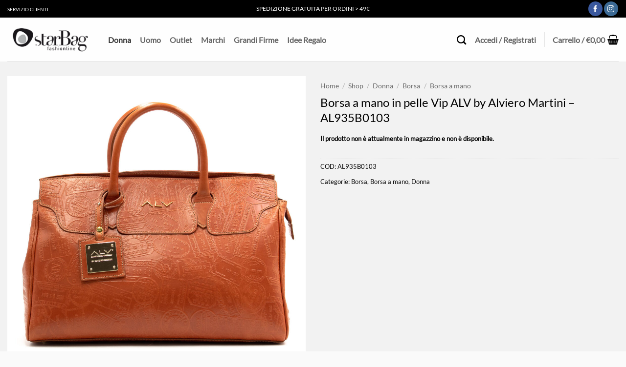

--- FILE ---
content_type: text/html; charset=UTF-8
request_url: https://www.starbag.it/prodotto/donna/borsa-donna/borsa-a-mano/borsa-a-mano-in-pelle-vip-alv-by-alviero-martini-al935b0103/
body_size: 64760
content:
<!DOCTYPE html>
<html lang="it-IT" dir="ltr" class="loading-site no-js">
<head><meta charset="UTF-8" /><script>if(navigator.userAgent.match(/MSIE|Internet Explorer/i)||navigator.userAgent.match(/Trident\/7\..*?rv:11/i)){var href=document.location.href;if(!href.match(/[?&]nowprocket/)){if(href.indexOf("?")==-1){if(href.indexOf("#")==-1){document.location.href=href+"?nowprocket=1"}else{document.location.href=href.replace("#","?nowprocket=1#")}}else{if(href.indexOf("#")==-1){document.location.href=href+"&nowprocket=1"}else{document.location.href=href.replace("#","&nowprocket=1#")}}}}</script><script>(()=>{class RocketLazyLoadScripts{constructor(){this.v="2.0.4",this.userEvents=["keydown","keyup","mousedown","mouseup","mousemove","mouseover","mouseout","touchmove","touchstart","touchend","touchcancel","wheel","click","dblclick","input"],this.attributeEvents=["onblur","onclick","oncontextmenu","ondblclick","onfocus","onmousedown","onmouseenter","onmouseleave","onmousemove","onmouseout","onmouseover","onmouseup","onmousewheel","onscroll","onsubmit"]}async t(){this.i(),this.o(),/iP(ad|hone)/.test(navigator.userAgent)&&this.h(),this.u(),this.l(this),this.m(),this.k(this),this.p(this),this._(),await Promise.all([this.R(),this.L()]),this.lastBreath=Date.now(),this.S(this),this.P(),this.D(),this.O(),this.M(),await this.C(this.delayedScripts.normal),await this.C(this.delayedScripts.defer),await this.C(this.delayedScripts.async),await this.T(),await this.F(),await this.j(),await this.A(),window.dispatchEvent(new Event("rocket-allScriptsLoaded")),this.everythingLoaded=!0,this.lastTouchEnd&&await new Promise(t=>setTimeout(t,500-Date.now()+this.lastTouchEnd)),this.I(),this.H(),this.U(),this.W()}i(){this.CSPIssue=sessionStorage.getItem("rocketCSPIssue"),document.addEventListener("securitypolicyviolation",t=>{this.CSPIssue||"script-src-elem"!==t.violatedDirective||"data"!==t.blockedURI||(this.CSPIssue=!0,sessionStorage.setItem("rocketCSPIssue",!0))},{isRocket:!0})}o(){window.addEventListener("pageshow",t=>{this.persisted=t.persisted,this.realWindowLoadedFired=!0},{isRocket:!0}),window.addEventListener("pagehide",()=>{this.onFirstUserAction=null},{isRocket:!0})}h(){let t;function e(e){t=e}window.addEventListener("touchstart",e,{isRocket:!0}),window.addEventListener("touchend",function i(o){o.changedTouches[0]&&t.changedTouches[0]&&Math.abs(o.changedTouches[0].pageX-t.changedTouches[0].pageX)<10&&Math.abs(o.changedTouches[0].pageY-t.changedTouches[0].pageY)<10&&o.timeStamp-t.timeStamp<200&&(window.removeEventListener("touchstart",e,{isRocket:!0}),window.removeEventListener("touchend",i,{isRocket:!0}),"INPUT"===o.target.tagName&&"text"===o.target.type||(o.target.dispatchEvent(new TouchEvent("touchend",{target:o.target,bubbles:!0})),o.target.dispatchEvent(new MouseEvent("mouseover",{target:o.target,bubbles:!0})),o.target.dispatchEvent(new PointerEvent("click",{target:o.target,bubbles:!0,cancelable:!0,detail:1,clientX:o.changedTouches[0].clientX,clientY:o.changedTouches[0].clientY})),event.preventDefault()))},{isRocket:!0})}q(t){this.userActionTriggered||("mousemove"!==t.type||this.firstMousemoveIgnored?"keyup"===t.type||"mouseover"===t.type||"mouseout"===t.type||(this.userActionTriggered=!0,this.onFirstUserAction&&this.onFirstUserAction()):this.firstMousemoveIgnored=!0),"click"===t.type&&t.preventDefault(),t.stopPropagation(),t.stopImmediatePropagation(),"touchstart"===this.lastEvent&&"touchend"===t.type&&(this.lastTouchEnd=Date.now()),"click"===t.type&&(this.lastTouchEnd=0),this.lastEvent=t.type,t.composedPath&&t.composedPath()[0].getRootNode()instanceof ShadowRoot&&(t.rocketTarget=t.composedPath()[0]),this.savedUserEvents.push(t)}u(){this.savedUserEvents=[],this.userEventHandler=this.q.bind(this),this.userEvents.forEach(t=>window.addEventListener(t,this.userEventHandler,{passive:!1,isRocket:!0})),document.addEventListener("visibilitychange",this.userEventHandler,{isRocket:!0})}U(){this.userEvents.forEach(t=>window.removeEventListener(t,this.userEventHandler,{passive:!1,isRocket:!0})),document.removeEventListener("visibilitychange",this.userEventHandler,{isRocket:!0}),this.savedUserEvents.forEach(t=>{(t.rocketTarget||t.target).dispatchEvent(new window[t.constructor.name](t.type,t))})}m(){const t="return false",e=Array.from(this.attributeEvents,t=>"data-rocket-"+t),i="["+this.attributeEvents.join("],[")+"]",o="[data-rocket-"+this.attributeEvents.join("],[data-rocket-")+"]",s=(e,i,o)=>{o&&o!==t&&(e.setAttribute("data-rocket-"+i,o),e["rocket"+i]=new Function("event",o),e.setAttribute(i,t))};new MutationObserver(t=>{for(const n of t)"attributes"===n.type&&(n.attributeName.startsWith("data-rocket-")||this.everythingLoaded?n.attributeName.startsWith("data-rocket-")&&this.everythingLoaded&&this.N(n.target,n.attributeName.substring(12)):s(n.target,n.attributeName,n.target.getAttribute(n.attributeName))),"childList"===n.type&&n.addedNodes.forEach(t=>{if(t.nodeType===Node.ELEMENT_NODE)if(this.everythingLoaded)for(const i of[t,...t.querySelectorAll(o)])for(const t of i.getAttributeNames())e.includes(t)&&this.N(i,t.substring(12));else for(const e of[t,...t.querySelectorAll(i)])for(const t of e.getAttributeNames())this.attributeEvents.includes(t)&&s(e,t,e.getAttribute(t))})}).observe(document,{subtree:!0,childList:!0,attributeFilter:[...this.attributeEvents,...e]})}I(){this.attributeEvents.forEach(t=>{document.querySelectorAll("[data-rocket-"+t+"]").forEach(e=>{this.N(e,t)})})}N(t,e){const i=t.getAttribute("data-rocket-"+e);i&&(t.setAttribute(e,i),t.removeAttribute("data-rocket-"+e))}k(t){Object.defineProperty(HTMLElement.prototype,"onclick",{get(){return this.rocketonclick||null},set(e){this.rocketonclick=e,this.setAttribute(t.everythingLoaded?"onclick":"data-rocket-onclick","this.rocketonclick(event)")}})}S(t){function e(e,i){let o=e[i];e[i]=null,Object.defineProperty(e,i,{get:()=>o,set(s){t.everythingLoaded?o=s:e["rocket"+i]=o=s}})}e(document,"onreadystatechange"),e(window,"onload"),e(window,"onpageshow");try{Object.defineProperty(document,"readyState",{get:()=>t.rocketReadyState,set(e){t.rocketReadyState=e},configurable:!0}),document.readyState="loading"}catch(t){console.log("WPRocket DJE readyState conflict, bypassing")}}l(t){this.originalAddEventListener=EventTarget.prototype.addEventListener,this.originalRemoveEventListener=EventTarget.prototype.removeEventListener,this.savedEventListeners=[],EventTarget.prototype.addEventListener=function(e,i,o){o&&o.isRocket||!t.B(e,this)&&!t.userEvents.includes(e)||t.B(e,this)&&!t.userActionTriggered||e.startsWith("rocket-")||t.everythingLoaded?t.originalAddEventListener.call(this,e,i,o):(t.savedEventListeners.push({target:this,remove:!1,type:e,func:i,options:o}),"mouseenter"!==e&&"mouseleave"!==e||t.originalAddEventListener.call(this,e,t.savedUserEvents.push,o))},EventTarget.prototype.removeEventListener=function(e,i,o){o&&o.isRocket||!t.B(e,this)&&!t.userEvents.includes(e)||t.B(e,this)&&!t.userActionTriggered||e.startsWith("rocket-")||t.everythingLoaded?t.originalRemoveEventListener.call(this,e,i,o):t.savedEventListeners.push({target:this,remove:!0,type:e,func:i,options:o})}}J(t,e){this.savedEventListeners=this.savedEventListeners.filter(i=>{let o=i.type,s=i.target||window;return e!==o||t!==s||(this.B(o,s)&&(i.type="rocket-"+o),this.$(i),!1)})}H(){EventTarget.prototype.addEventListener=this.originalAddEventListener,EventTarget.prototype.removeEventListener=this.originalRemoveEventListener,this.savedEventListeners.forEach(t=>this.$(t))}$(t){t.remove?this.originalRemoveEventListener.call(t.target,t.type,t.func,t.options):this.originalAddEventListener.call(t.target,t.type,t.func,t.options)}p(t){let e;function i(e){return t.everythingLoaded?e:e.split(" ").map(t=>"load"===t||t.startsWith("load.")?"rocket-jquery-load":t).join(" ")}function o(o){function s(e){const s=o.fn[e];o.fn[e]=o.fn.init.prototype[e]=function(){return this[0]===window&&t.userActionTriggered&&("string"==typeof arguments[0]||arguments[0]instanceof String?arguments[0]=i(arguments[0]):"object"==typeof arguments[0]&&Object.keys(arguments[0]).forEach(t=>{const e=arguments[0][t];delete arguments[0][t],arguments[0][i(t)]=e})),s.apply(this,arguments),this}}if(o&&o.fn&&!t.allJQueries.includes(o)){const e={DOMContentLoaded:[],"rocket-DOMContentLoaded":[]};for(const t in e)document.addEventListener(t,()=>{e[t].forEach(t=>t())},{isRocket:!0});o.fn.ready=o.fn.init.prototype.ready=function(i){function s(){parseInt(o.fn.jquery)>2?setTimeout(()=>i.bind(document)(o)):i.bind(document)(o)}return"function"==typeof i&&(t.realDomReadyFired?!t.userActionTriggered||t.fauxDomReadyFired?s():e["rocket-DOMContentLoaded"].push(s):e.DOMContentLoaded.push(s)),o([])},s("on"),s("one"),s("off"),t.allJQueries.push(o)}e=o}t.allJQueries=[],o(window.jQuery),Object.defineProperty(window,"jQuery",{get:()=>e,set(t){o(t)}})}P(){const t=new Map;document.write=document.writeln=function(e){const i=document.currentScript,o=document.createRange(),s=i.parentElement;let n=t.get(i);void 0===n&&(n=i.nextSibling,t.set(i,n));const c=document.createDocumentFragment();o.setStart(c,0),c.appendChild(o.createContextualFragment(e)),s.insertBefore(c,n)}}async R(){return new Promise(t=>{this.userActionTriggered?t():this.onFirstUserAction=t})}async L(){return new Promise(t=>{document.addEventListener("DOMContentLoaded",()=>{this.realDomReadyFired=!0,t()},{isRocket:!0})})}async j(){return this.realWindowLoadedFired?Promise.resolve():new Promise(t=>{window.addEventListener("load",t,{isRocket:!0})})}M(){this.pendingScripts=[];this.scriptsMutationObserver=new MutationObserver(t=>{for(const e of t)e.addedNodes.forEach(t=>{"SCRIPT"!==t.tagName||t.noModule||t.isWPRocket||this.pendingScripts.push({script:t,promise:new Promise(e=>{const i=()=>{const i=this.pendingScripts.findIndex(e=>e.script===t);i>=0&&this.pendingScripts.splice(i,1),e()};t.addEventListener("load",i,{isRocket:!0}),t.addEventListener("error",i,{isRocket:!0}),setTimeout(i,1e3)})})})}),this.scriptsMutationObserver.observe(document,{childList:!0,subtree:!0})}async F(){await this.X(),this.pendingScripts.length?(await this.pendingScripts[0].promise,await this.F()):this.scriptsMutationObserver.disconnect()}D(){this.delayedScripts={normal:[],async:[],defer:[]},document.querySelectorAll("script[type$=rocketlazyloadscript]").forEach(t=>{t.hasAttribute("data-rocket-src")?t.hasAttribute("async")&&!1!==t.async?this.delayedScripts.async.push(t):t.hasAttribute("defer")&&!1!==t.defer||"module"===t.getAttribute("data-rocket-type")?this.delayedScripts.defer.push(t):this.delayedScripts.normal.push(t):this.delayedScripts.normal.push(t)})}async _(){await this.L();let t=[];document.querySelectorAll("script[type$=rocketlazyloadscript][data-rocket-src]").forEach(e=>{let i=e.getAttribute("data-rocket-src");if(i&&!i.startsWith("data:")){i.startsWith("//")&&(i=location.protocol+i);try{const o=new URL(i).origin;o!==location.origin&&t.push({src:o,crossOrigin:e.crossOrigin||"module"===e.getAttribute("data-rocket-type")})}catch(t){}}}),t=[...new Map(t.map(t=>[JSON.stringify(t),t])).values()],this.Y(t,"preconnect")}async G(t){if(await this.K(),!0!==t.noModule||!("noModule"in HTMLScriptElement.prototype))return new Promise(e=>{let i;function o(){(i||t).setAttribute("data-rocket-status","executed"),e()}try{if(navigator.userAgent.includes("Firefox/")||""===navigator.vendor||this.CSPIssue)i=document.createElement("script"),[...t.attributes].forEach(t=>{let e=t.nodeName;"type"!==e&&("data-rocket-type"===e&&(e="type"),"data-rocket-src"===e&&(e="src"),i.setAttribute(e,t.nodeValue))}),t.text&&(i.text=t.text),t.nonce&&(i.nonce=t.nonce),i.hasAttribute("src")?(i.addEventListener("load",o,{isRocket:!0}),i.addEventListener("error",()=>{i.setAttribute("data-rocket-status","failed-network"),e()},{isRocket:!0}),setTimeout(()=>{i.isConnected||e()},1)):(i.text=t.text,o()),i.isWPRocket=!0,t.parentNode.replaceChild(i,t);else{const i=t.getAttribute("data-rocket-type"),s=t.getAttribute("data-rocket-src");i?(t.type=i,t.removeAttribute("data-rocket-type")):t.removeAttribute("type"),t.addEventListener("load",o,{isRocket:!0}),t.addEventListener("error",i=>{this.CSPIssue&&i.target.src.startsWith("data:")?(console.log("WPRocket: CSP fallback activated"),t.removeAttribute("src"),this.G(t).then(e)):(t.setAttribute("data-rocket-status","failed-network"),e())},{isRocket:!0}),s?(t.fetchPriority="high",t.removeAttribute("data-rocket-src"),t.src=s):t.src="data:text/javascript;base64,"+window.btoa(unescape(encodeURIComponent(t.text)))}}catch(i){t.setAttribute("data-rocket-status","failed-transform"),e()}});t.setAttribute("data-rocket-status","skipped")}async C(t){const e=t.shift();return e?(e.isConnected&&await this.G(e),this.C(t)):Promise.resolve()}O(){this.Y([...this.delayedScripts.normal,...this.delayedScripts.defer,...this.delayedScripts.async],"preload")}Y(t,e){this.trash=this.trash||[];let i=!0;var o=document.createDocumentFragment();t.forEach(t=>{const s=t.getAttribute&&t.getAttribute("data-rocket-src")||t.src;if(s&&!s.startsWith("data:")){const n=document.createElement("link");n.href=s,n.rel=e,"preconnect"!==e&&(n.as="script",n.fetchPriority=i?"high":"low"),t.getAttribute&&"module"===t.getAttribute("data-rocket-type")&&(n.crossOrigin=!0),t.crossOrigin&&(n.crossOrigin=t.crossOrigin),t.integrity&&(n.integrity=t.integrity),t.nonce&&(n.nonce=t.nonce),o.appendChild(n),this.trash.push(n),i=!1}}),document.head.appendChild(o)}W(){this.trash.forEach(t=>t.remove())}async T(){try{document.readyState="interactive"}catch(t){}this.fauxDomReadyFired=!0;try{await this.K(),this.J(document,"readystatechange"),document.dispatchEvent(new Event("rocket-readystatechange")),await this.K(),document.rocketonreadystatechange&&document.rocketonreadystatechange(),await this.K(),this.J(document,"DOMContentLoaded"),document.dispatchEvent(new Event("rocket-DOMContentLoaded")),await this.K(),this.J(window,"DOMContentLoaded"),window.dispatchEvent(new Event("rocket-DOMContentLoaded"))}catch(t){console.error(t)}}async A(){try{document.readyState="complete"}catch(t){}try{await this.K(),this.J(document,"readystatechange"),document.dispatchEvent(new Event("rocket-readystatechange")),await this.K(),document.rocketonreadystatechange&&document.rocketonreadystatechange(),await this.K(),this.J(window,"load"),window.dispatchEvent(new Event("rocket-load")),await this.K(),window.rocketonload&&window.rocketonload(),await this.K(),this.allJQueries.forEach(t=>t(window).trigger("rocket-jquery-load")),await this.K(),this.J(window,"pageshow");const t=new Event("rocket-pageshow");t.persisted=this.persisted,window.dispatchEvent(t),await this.K(),window.rocketonpageshow&&window.rocketonpageshow({persisted:this.persisted})}catch(t){console.error(t)}}async K(){Date.now()-this.lastBreath>45&&(await this.X(),this.lastBreath=Date.now())}async X(){return document.hidden?new Promise(t=>setTimeout(t)):new Promise(t=>requestAnimationFrame(t))}B(t,e){return e===document&&"readystatechange"===t||(e===document&&"DOMContentLoaded"===t||(e===window&&"DOMContentLoaded"===t||(e===window&&"load"===t||e===window&&"pageshow"===t)))}static run(){(new RocketLazyLoadScripts).t()}}RocketLazyLoadScripts.run()})();</script>
	
	<link rel="profile" href="https://gmpg.org/xfn/11" />
	<link rel="pingback" href="https://www.starbag.it/xmlrpc.php" />

	<script type="rocketlazyloadscript">(function(html){html.className = html.className.replace(/\bno-js\b/,'js')})(document.documentElement);</script>
<meta name='robots' content='index, follow, max-image-preview:large, max-snippet:-1, max-video-preview:-1' />

<!-- Google Tag Manager for WordPress by gtm4wp.com -->
<script data-cfasync="false" data-pagespeed-no-defer>
	var gtm4wp_datalayer_name = "dataLayer";
	var dataLayer = dataLayer || [];
	const gtm4wp_use_sku_instead = 0;
	const gtm4wp_currency = 'EUR';
	const gtm4wp_product_per_impression = 10;
	const gtm4wp_clear_ecommerce = false;
	const gtm4wp_datalayer_max_timeout = 2000;
</script>
<!-- End Google Tag Manager for WordPress by gtm4wp.com --><meta name="viewport" content="width=device-width, initial-scale=1" />
	<!-- This site is optimized with the Yoast SEO Premium plugin v26.1 (Yoast SEO v26.7) - https://yoast.com/wordpress/plugins/seo/ -->
	<title>Borsa a mano in pelle Vip ALV by Alviero Martini - AL935B0103 su StarBag.it</title>
	<meta name="description" content="Borsa a mano marchio ALV by Alviero Martini Produzione Italiana, 100% Pelle. Caratteristiche del prodotto: Chiusura a cerniera Doppio manico Internamente presenta una tasca con chiusura a zip e due tasche portadocumenti" />
	<link rel="canonical" href="https://www.starbag.it/prodotto/donna/borsa-donna/borsa-a-mano/borsa-a-mano-in-pelle-vip-alv-by-alviero-martini-al935b0103/" />
	<meta property="og:locale" content="it_IT" />
	<meta property="og:type" content="product" />
	<meta property="og:title" content="Borsa a mano in pelle Vip ALV by Alviero Martini - AL935B0103" />
	<meta property="og:description" content="Borsa a mano marchio ALV by Alviero Martini  Produzione Italiana, 100% Pelle.  Caratteristiche del prodotto: Chiusura a cerniera Doppio manico Internamente presenta una tasca con chiusura a zip e due tasche portadocumenti" />
	<meta property="og:url" content="https://www.starbag.it/prodotto/donna/borsa-donna/borsa-a-mano/borsa-a-mano-in-pelle-vip-alv-by-alviero-martini-al935b0103/" />
	<meta property="og:site_name" content="StarBag.it" />
	<meta property="article:modified_time" content="2026-01-19T10:10:28+00:00" />
	<meta property="og:image" content="https://www.starbag.it/wp-content/uploads/2024/02/AL935B0103_001.jpg" />
	<meta property="og:image:width" content="1500" />
	<meta property="og:image:height" content="1500" />
	<meta property="og:image:type" content="image/jpeg" /><meta property="og:image" content="https://www.starbag.it/wp-content/uploads/2024/02/AL935B0103_002.jpg" />
	<meta property="og:image:width" content="1500" />
	<meta property="og:image:height" content="1500" />
	<meta property="og:image:type" content="image/jpeg" />
	<meta name="twitter:card" content="summary_large_image" />
	<meta name="twitter:label1" content="Disponibilità" />
	<meta name="twitter:data1" content="Esaurito" />
	<script type="application/ld+json" class="yoast-schema-graph">{"@context":"https://schema.org","@graph":[{"@type":["WebPage","ItemPage"],"@id":"https://www.starbag.it/prodotto/donna/borsa-donna/borsa-a-mano/borsa-a-mano-in-pelle-vip-alv-by-alviero-martini-al935b0103/","url":"https://www.starbag.it/prodotto/donna/borsa-donna/borsa-a-mano/borsa-a-mano-in-pelle-vip-alv-by-alviero-martini-al935b0103/","name":"Borsa a mano in pelle Vip ALV by Alviero Martini - AL935B0103 su StarBag.it","isPartOf":{"@id":"https://www.starbag.it/#website"},"primaryImageOfPage":{"@id":"https://www.starbag.it/prodotto/donna/borsa-donna/borsa-a-mano/borsa-a-mano-in-pelle-vip-alv-by-alviero-martini-al935b0103/#primaryimage"},"image":{"@id":"https://www.starbag.it/prodotto/donna/borsa-donna/borsa-a-mano/borsa-a-mano-in-pelle-vip-alv-by-alviero-martini-al935b0103/#primaryimage"},"thumbnailUrl":"https://www.starbag.it/wp-content/uploads/2024/02/AL935B0103_001.jpg","breadcrumb":{"@id":"https://www.starbag.it/prodotto/donna/borsa-donna/borsa-a-mano/borsa-a-mano-in-pelle-vip-alv-by-alviero-martini-al935b0103/#breadcrumb"},"inLanguage":"it-IT","potentialAction":{"@type":"BuyAction","target":"https://www.starbag.it/prodotto/donna/borsa-donna/borsa-a-mano/borsa-a-mano-in-pelle-vip-alv-by-alviero-martini-al935b0103/"}},{"@type":"ImageObject","inLanguage":"it-IT","@id":"https://www.starbag.it/prodotto/donna/borsa-donna/borsa-a-mano/borsa-a-mano-in-pelle-vip-alv-by-alviero-martini-al935b0103/#primaryimage","url":"https://www.starbag.it/wp-content/uploads/2024/02/AL935B0103_001.jpg","contentUrl":"https://www.starbag.it/wp-content/uploads/2024/02/AL935B0103_001.jpg","width":1500,"height":1500},{"@type":"BreadcrumbList","@id":"https://www.starbag.it/prodotto/donna/borsa-donna/borsa-a-mano/borsa-a-mano-in-pelle-vip-alv-by-alviero-martini-al935b0103/#breadcrumb","itemListElement":[{"@type":"ListItem","position":1,"name":"Home","item":"https://www.starbag.it/"},{"@type":"ListItem","position":2,"name":"Shop","item":"https://www.starbag.it/shop/"},{"@type":"ListItem","position":3,"name":"Donna","item":"https://www.starbag.it/categoria-prodotto/donna/"},{"@type":"ListItem","position":4,"name":"Borsa","item":"https://www.starbag.it/categoria-prodotto/donna/borsa-donna/"},{"@type":"ListItem","position":5,"name":"Borsa a mano"}]},{"@type":"WebSite","@id":"https://www.starbag.it/#website","url":"https://www.starbag.it/","name":"StarBag.it","description":"","publisher":{"@id":"https://www.starbag.it/#organization"},"potentialAction":[{"@type":"SearchAction","target":{"@type":"EntryPoint","urlTemplate":"https://www.starbag.it/?s={search_term_string}"},"query-input":{"@type":"PropertyValueSpecification","valueRequired":true,"valueName":"search_term_string"}}],"inLanguage":"it-IT"},{"@type":"Organization","@id":"https://www.starbag.it/#organization","name":"StarBag.it","url":"https://www.starbag.it/","logo":{"@type":"ImageObject","inLanguage":"it-IT","@id":"https://www.starbag.it/#/schema/logo/image/","url":"https://www.starbag.it/wp-content/uploads/2020/06/logo_starbag_paypal.png","contentUrl":"https://www.starbag.it/wp-content/uploads/2020/06/logo_starbag_paypal.png","width":190,"height":60,"caption":"StarBag.it"},"image":{"@id":"https://www.starbag.it/#/schema/logo/image/"},"sameAs":["https://www.facebook.com/starbagofficial/"],"hasMerchantReturnPolicy":{"@type":"MerchantReturnPolicy","merchantReturnLink":"https://www.starbag.it/resi-e-rimborsi/"}}]}</script>
	<meta property="product:brand" content="ALV by Alviero Martini" />
	<meta property="og:availability" content="out of stock" />
	<meta property="product:availability" content="out of stock" />
	<meta property="product:retailer_item_id" content="AL935B0103" />
	<meta property="product:condition" content="new" />
	<!-- / Yoast SEO Premium plugin. -->


<script type="rocketlazyloadscript" data-rocket-type='application/javascript'  id='pys-version-script'>console.log('PixelYourSite Free version 11.1.5.2');</script>

<link rel='prefetch' href='https://www.starbag.it/wp-content/themes/flatsome/assets/js/flatsome.js?ver=e2eddd6c228105dac048' />
<link rel='prefetch' href='https://www.starbag.it/wp-content/themes/flatsome/assets/js/chunk.slider.js?ver=3.20.4' />
<link rel='prefetch' href='https://www.starbag.it/wp-content/themes/flatsome/assets/js/chunk.popups.js?ver=3.20.4' />
<link rel='prefetch' href='https://www.starbag.it/wp-content/themes/flatsome/assets/js/chunk.tooltips.js?ver=3.20.4' />
<link rel='prefetch' href='https://www.starbag.it/wp-content/themes/flatsome/assets/js/woocommerce.js?ver=1c9be63d628ff7c3ff4c' />
<link rel="alternate" type="application/rss+xml" title="StarBag.it &raquo; Feed" href="https://www.starbag.it/feed/" />
<link rel="alternate" type="application/rss+xml" title="StarBag.it &raquo; Feed dei commenti" href="https://www.starbag.it/comments/feed/" />
<link rel="alternate" title="oEmbed (JSON)" type="application/json+oembed" href="https://www.starbag.it/wp-json/oembed/1.0/embed?url=https%3A%2F%2Fwww.starbag.it%2Fprodotto%2Fdonna%2Fborsa-donna%2Fborsa-a-mano%2Fborsa-a-mano-in-pelle-vip-alv-by-alviero-martini-al935b0103%2F" />
<link rel="alternate" title="oEmbed (XML)" type="text/xml+oembed" href="https://www.starbag.it/wp-json/oembed/1.0/embed?url=https%3A%2F%2Fwww.starbag.it%2Fprodotto%2Fdonna%2Fborsa-donna%2Fborsa-a-mano%2Fborsa-a-mano-in-pelle-vip-alv-by-alviero-martini-al935b0103%2F&#038;format=xml" />
<style id='wp-img-auto-sizes-contain-inline-css' type='text/css'>
img:is([sizes=auto i],[sizes^="auto," i]){contain-intrinsic-size:3000px 1500px}
/*# sourceURL=wp-img-auto-sizes-contain-inline-css */
</style>
<link data-minify="1" rel='stylesheet' id='cfw-blocks-styles-css' href='https://www.starbag.it/wp-content/cache/min/1/wp-content/plugins/checkout-for-woocommerce/build/css/blocks-styles.css?ver=1768927143' type='text/css' media='all' />
<style id='wp-emoji-styles-inline-css' type='text/css'>

	img.wp-smiley, img.emoji {
		display: inline !important;
		border: none !important;
		box-shadow: none !important;
		height: 1em !important;
		width: 1em !important;
		margin: 0 0.07em !important;
		vertical-align: -0.1em !important;
		background: none !important;
		padding: 0 !important;
	}
/*# sourceURL=wp-emoji-styles-inline-css */
</style>
<style id='wp-block-library-inline-css' type='text/css'>
:root{--wp-block-synced-color:#7a00df;--wp-block-synced-color--rgb:122,0,223;--wp-bound-block-color:var(--wp-block-synced-color);--wp-editor-canvas-background:#ddd;--wp-admin-theme-color:#007cba;--wp-admin-theme-color--rgb:0,124,186;--wp-admin-theme-color-darker-10:#006ba1;--wp-admin-theme-color-darker-10--rgb:0,107,160.5;--wp-admin-theme-color-darker-20:#005a87;--wp-admin-theme-color-darker-20--rgb:0,90,135;--wp-admin-border-width-focus:2px}@media (min-resolution:192dpi){:root{--wp-admin-border-width-focus:1.5px}}.wp-element-button{cursor:pointer}:root .has-very-light-gray-background-color{background-color:#eee}:root .has-very-dark-gray-background-color{background-color:#313131}:root .has-very-light-gray-color{color:#eee}:root .has-very-dark-gray-color{color:#313131}:root .has-vivid-green-cyan-to-vivid-cyan-blue-gradient-background{background:linear-gradient(135deg,#00d084,#0693e3)}:root .has-purple-crush-gradient-background{background:linear-gradient(135deg,#34e2e4,#4721fb 50%,#ab1dfe)}:root .has-hazy-dawn-gradient-background{background:linear-gradient(135deg,#faaca8,#dad0ec)}:root .has-subdued-olive-gradient-background{background:linear-gradient(135deg,#fafae1,#67a671)}:root .has-atomic-cream-gradient-background{background:linear-gradient(135deg,#fdd79a,#004a59)}:root .has-nightshade-gradient-background{background:linear-gradient(135deg,#330968,#31cdcf)}:root .has-midnight-gradient-background{background:linear-gradient(135deg,#020381,#2874fc)}:root{--wp--preset--font-size--normal:16px;--wp--preset--font-size--huge:42px}.has-regular-font-size{font-size:1em}.has-larger-font-size{font-size:2.625em}.has-normal-font-size{font-size:var(--wp--preset--font-size--normal)}.has-huge-font-size{font-size:var(--wp--preset--font-size--huge)}.has-text-align-center{text-align:center}.has-text-align-left{text-align:left}.has-text-align-right{text-align:right}.has-fit-text{white-space:nowrap!important}#end-resizable-editor-section{display:none}.aligncenter{clear:both}.items-justified-left{justify-content:flex-start}.items-justified-center{justify-content:center}.items-justified-right{justify-content:flex-end}.items-justified-space-between{justify-content:space-between}.screen-reader-text{border:0;clip-path:inset(50%);height:1px;margin:-1px;overflow:hidden;padding:0;position:absolute;width:1px;word-wrap:normal!important}.screen-reader-text:focus{background-color:#ddd;clip-path:none;color:#444;display:block;font-size:1em;height:auto;left:5px;line-height:normal;padding:15px 23px 14px;text-decoration:none;top:5px;width:auto;z-index:100000}html :where(.has-border-color){border-style:solid}html :where([style*=border-top-color]){border-top-style:solid}html :where([style*=border-right-color]){border-right-style:solid}html :where([style*=border-bottom-color]){border-bottom-style:solid}html :where([style*=border-left-color]){border-left-style:solid}html :where([style*=border-width]){border-style:solid}html :where([style*=border-top-width]){border-top-style:solid}html :where([style*=border-right-width]){border-right-style:solid}html :where([style*=border-bottom-width]){border-bottom-style:solid}html :where([style*=border-left-width]){border-left-style:solid}html :where(img[class*=wp-image-]){height:auto;max-width:100%}:where(figure){margin:0 0 1em}html :where(.is-position-sticky){--wp-admin--admin-bar--position-offset:var(--wp-admin--admin-bar--height,0px)}@media screen and (max-width:600px){html :where(.is-position-sticky){--wp-admin--admin-bar--position-offset:0px}}

/*# sourceURL=wp-block-library-inline-css */
</style><link data-minify="1" rel='stylesheet' id='wc-blocks-style-css' href='https://www.starbag.it/wp-content/cache/min/1/wp-content/plugins/woocommerce/assets/client/blocks/wc-blocks.css?ver=1768927143' type='text/css' media='all' />
<style id='global-styles-inline-css' type='text/css'>
:root{--wp--preset--aspect-ratio--square: 1;--wp--preset--aspect-ratio--4-3: 4/3;--wp--preset--aspect-ratio--3-4: 3/4;--wp--preset--aspect-ratio--3-2: 3/2;--wp--preset--aspect-ratio--2-3: 2/3;--wp--preset--aspect-ratio--16-9: 16/9;--wp--preset--aspect-ratio--9-16: 9/16;--wp--preset--color--black: #000000;--wp--preset--color--cyan-bluish-gray: #abb8c3;--wp--preset--color--white: #ffffff;--wp--preset--color--pale-pink: #f78da7;--wp--preset--color--vivid-red: #cf2e2e;--wp--preset--color--luminous-vivid-orange: #ff6900;--wp--preset--color--luminous-vivid-amber: #fcb900;--wp--preset--color--light-green-cyan: #7bdcb5;--wp--preset--color--vivid-green-cyan: #00d084;--wp--preset--color--pale-cyan-blue: #8ed1fc;--wp--preset--color--vivid-cyan-blue: #0693e3;--wp--preset--color--vivid-purple: #9b51e0;--wp--preset--color--primary: #000000;--wp--preset--color--secondary: #000000;--wp--preset--color--success: #018849;--wp--preset--color--alert: #b20000;--wp--preset--gradient--vivid-cyan-blue-to-vivid-purple: linear-gradient(135deg,rgb(6,147,227) 0%,rgb(155,81,224) 100%);--wp--preset--gradient--light-green-cyan-to-vivid-green-cyan: linear-gradient(135deg,rgb(122,220,180) 0%,rgb(0,208,130) 100%);--wp--preset--gradient--luminous-vivid-amber-to-luminous-vivid-orange: linear-gradient(135deg,rgb(252,185,0) 0%,rgb(255,105,0) 100%);--wp--preset--gradient--luminous-vivid-orange-to-vivid-red: linear-gradient(135deg,rgb(255,105,0) 0%,rgb(207,46,46) 100%);--wp--preset--gradient--very-light-gray-to-cyan-bluish-gray: linear-gradient(135deg,rgb(238,238,238) 0%,rgb(169,184,195) 100%);--wp--preset--gradient--cool-to-warm-spectrum: linear-gradient(135deg,rgb(74,234,220) 0%,rgb(151,120,209) 20%,rgb(207,42,186) 40%,rgb(238,44,130) 60%,rgb(251,105,98) 80%,rgb(254,248,76) 100%);--wp--preset--gradient--blush-light-purple: linear-gradient(135deg,rgb(255,206,236) 0%,rgb(152,150,240) 100%);--wp--preset--gradient--blush-bordeaux: linear-gradient(135deg,rgb(254,205,165) 0%,rgb(254,45,45) 50%,rgb(107,0,62) 100%);--wp--preset--gradient--luminous-dusk: linear-gradient(135deg,rgb(255,203,112) 0%,rgb(199,81,192) 50%,rgb(65,88,208) 100%);--wp--preset--gradient--pale-ocean: linear-gradient(135deg,rgb(255,245,203) 0%,rgb(182,227,212) 50%,rgb(51,167,181) 100%);--wp--preset--gradient--electric-grass: linear-gradient(135deg,rgb(202,248,128) 0%,rgb(113,206,126) 100%);--wp--preset--gradient--midnight: linear-gradient(135deg,rgb(2,3,129) 0%,rgb(40,116,252) 100%);--wp--preset--font-size--small: 13px;--wp--preset--font-size--medium: 20px;--wp--preset--font-size--large: 36px;--wp--preset--font-size--x-large: 42px;--wp--preset--spacing--20: 0.44rem;--wp--preset--spacing--30: 0.67rem;--wp--preset--spacing--40: 1rem;--wp--preset--spacing--50: 1.5rem;--wp--preset--spacing--60: 2.25rem;--wp--preset--spacing--70: 3.38rem;--wp--preset--spacing--80: 5.06rem;--wp--preset--shadow--natural: 6px 6px 9px rgba(0, 0, 0, 0.2);--wp--preset--shadow--deep: 12px 12px 50px rgba(0, 0, 0, 0.4);--wp--preset--shadow--sharp: 6px 6px 0px rgba(0, 0, 0, 0.2);--wp--preset--shadow--outlined: 6px 6px 0px -3px rgb(255, 255, 255), 6px 6px rgb(0, 0, 0);--wp--preset--shadow--crisp: 6px 6px 0px rgb(0, 0, 0);}:where(body) { margin: 0; }.wp-site-blocks > .alignleft { float: left; margin-right: 2em; }.wp-site-blocks > .alignright { float: right; margin-left: 2em; }.wp-site-blocks > .aligncenter { justify-content: center; margin-left: auto; margin-right: auto; }:where(.is-layout-flex){gap: 0.5em;}:where(.is-layout-grid){gap: 0.5em;}.is-layout-flow > .alignleft{float: left;margin-inline-start: 0;margin-inline-end: 2em;}.is-layout-flow > .alignright{float: right;margin-inline-start: 2em;margin-inline-end: 0;}.is-layout-flow > .aligncenter{margin-left: auto !important;margin-right: auto !important;}.is-layout-constrained > .alignleft{float: left;margin-inline-start: 0;margin-inline-end: 2em;}.is-layout-constrained > .alignright{float: right;margin-inline-start: 2em;margin-inline-end: 0;}.is-layout-constrained > .aligncenter{margin-left: auto !important;margin-right: auto !important;}.is-layout-constrained > :where(:not(.alignleft):not(.alignright):not(.alignfull)){margin-left: auto !important;margin-right: auto !important;}body .is-layout-flex{display: flex;}.is-layout-flex{flex-wrap: wrap;align-items: center;}.is-layout-flex > :is(*, div){margin: 0;}body .is-layout-grid{display: grid;}.is-layout-grid > :is(*, div){margin: 0;}body{padding-top: 0px;padding-right: 0px;padding-bottom: 0px;padding-left: 0px;}a:where(:not(.wp-element-button)){text-decoration: none;}:root :where(.wp-element-button, .wp-block-button__link){background-color: #32373c;border-width: 0;color: #fff;font-family: inherit;font-size: inherit;font-style: inherit;font-weight: inherit;letter-spacing: inherit;line-height: inherit;padding-top: calc(0.667em + 2px);padding-right: calc(1.333em + 2px);padding-bottom: calc(0.667em + 2px);padding-left: calc(1.333em + 2px);text-decoration: none;text-transform: inherit;}.has-black-color{color: var(--wp--preset--color--black) !important;}.has-cyan-bluish-gray-color{color: var(--wp--preset--color--cyan-bluish-gray) !important;}.has-white-color{color: var(--wp--preset--color--white) !important;}.has-pale-pink-color{color: var(--wp--preset--color--pale-pink) !important;}.has-vivid-red-color{color: var(--wp--preset--color--vivid-red) !important;}.has-luminous-vivid-orange-color{color: var(--wp--preset--color--luminous-vivid-orange) !important;}.has-luminous-vivid-amber-color{color: var(--wp--preset--color--luminous-vivid-amber) !important;}.has-light-green-cyan-color{color: var(--wp--preset--color--light-green-cyan) !important;}.has-vivid-green-cyan-color{color: var(--wp--preset--color--vivid-green-cyan) !important;}.has-pale-cyan-blue-color{color: var(--wp--preset--color--pale-cyan-blue) !important;}.has-vivid-cyan-blue-color{color: var(--wp--preset--color--vivid-cyan-blue) !important;}.has-vivid-purple-color{color: var(--wp--preset--color--vivid-purple) !important;}.has-primary-color{color: var(--wp--preset--color--primary) !important;}.has-secondary-color{color: var(--wp--preset--color--secondary) !important;}.has-success-color{color: var(--wp--preset--color--success) !important;}.has-alert-color{color: var(--wp--preset--color--alert) !important;}.has-black-background-color{background-color: var(--wp--preset--color--black) !important;}.has-cyan-bluish-gray-background-color{background-color: var(--wp--preset--color--cyan-bluish-gray) !important;}.has-white-background-color{background-color: var(--wp--preset--color--white) !important;}.has-pale-pink-background-color{background-color: var(--wp--preset--color--pale-pink) !important;}.has-vivid-red-background-color{background-color: var(--wp--preset--color--vivid-red) !important;}.has-luminous-vivid-orange-background-color{background-color: var(--wp--preset--color--luminous-vivid-orange) !important;}.has-luminous-vivid-amber-background-color{background-color: var(--wp--preset--color--luminous-vivid-amber) !important;}.has-light-green-cyan-background-color{background-color: var(--wp--preset--color--light-green-cyan) !important;}.has-vivid-green-cyan-background-color{background-color: var(--wp--preset--color--vivid-green-cyan) !important;}.has-pale-cyan-blue-background-color{background-color: var(--wp--preset--color--pale-cyan-blue) !important;}.has-vivid-cyan-blue-background-color{background-color: var(--wp--preset--color--vivid-cyan-blue) !important;}.has-vivid-purple-background-color{background-color: var(--wp--preset--color--vivid-purple) !important;}.has-primary-background-color{background-color: var(--wp--preset--color--primary) !important;}.has-secondary-background-color{background-color: var(--wp--preset--color--secondary) !important;}.has-success-background-color{background-color: var(--wp--preset--color--success) !important;}.has-alert-background-color{background-color: var(--wp--preset--color--alert) !important;}.has-black-border-color{border-color: var(--wp--preset--color--black) !important;}.has-cyan-bluish-gray-border-color{border-color: var(--wp--preset--color--cyan-bluish-gray) !important;}.has-white-border-color{border-color: var(--wp--preset--color--white) !important;}.has-pale-pink-border-color{border-color: var(--wp--preset--color--pale-pink) !important;}.has-vivid-red-border-color{border-color: var(--wp--preset--color--vivid-red) !important;}.has-luminous-vivid-orange-border-color{border-color: var(--wp--preset--color--luminous-vivid-orange) !important;}.has-luminous-vivid-amber-border-color{border-color: var(--wp--preset--color--luminous-vivid-amber) !important;}.has-light-green-cyan-border-color{border-color: var(--wp--preset--color--light-green-cyan) !important;}.has-vivid-green-cyan-border-color{border-color: var(--wp--preset--color--vivid-green-cyan) !important;}.has-pale-cyan-blue-border-color{border-color: var(--wp--preset--color--pale-cyan-blue) !important;}.has-vivid-cyan-blue-border-color{border-color: var(--wp--preset--color--vivid-cyan-blue) !important;}.has-vivid-purple-border-color{border-color: var(--wp--preset--color--vivid-purple) !important;}.has-primary-border-color{border-color: var(--wp--preset--color--primary) !important;}.has-secondary-border-color{border-color: var(--wp--preset--color--secondary) !important;}.has-success-border-color{border-color: var(--wp--preset--color--success) !important;}.has-alert-border-color{border-color: var(--wp--preset--color--alert) !important;}.has-vivid-cyan-blue-to-vivid-purple-gradient-background{background: var(--wp--preset--gradient--vivid-cyan-blue-to-vivid-purple) !important;}.has-light-green-cyan-to-vivid-green-cyan-gradient-background{background: var(--wp--preset--gradient--light-green-cyan-to-vivid-green-cyan) !important;}.has-luminous-vivid-amber-to-luminous-vivid-orange-gradient-background{background: var(--wp--preset--gradient--luminous-vivid-amber-to-luminous-vivid-orange) !important;}.has-luminous-vivid-orange-to-vivid-red-gradient-background{background: var(--wp--preset--gradient--luminous-vivid-orange-to-vivid-red) !important;}.has-very-light-gray-to-cyan-bluish-gray-gradient-background{background: var(--wp--preset--gradient--very-light-gray-to-cyan-bluish-gray) !important;}.has-cool-to-warm-spectrum-gradient-background{background: var(--wp--preset--gradient--cool-to-warm-spectrum) !important;}.has-blush-light-purple-gradient-background{background: var(--wp--preset--gradient--blush-light-purple) !important;}.has-blush-bordeaux-gradient-background{background: var(--wp--preset--gradient--blush-bordeaux) !important;}.has-luminous-dusk-gradient-background{background: var(--wp--preset--gradient--luminous-dusk) !important;}.has-pale-ocean-gradient-background{background: var(--wp--preset--gradient--pale-ocean) !important;}.has-electric-grass-gradient-background{background: var(--wp--preset--gradient--electric-grass) !important;}.has-midnight-gradient-background{background: var(--wp--preset--gradient--midnight) !important;}.has-small-font-size{font-size: var(--wp--preset--font-size--small) !important;}.has-medium-font-size{font-size: var(--wp--preset--font-size--medium) !important;}.has-large-font-size{font-size: var(--wp--preset--font-size--large) !important;}.has-x-large-font-size{font-size: var(--wp--preset--font-size--x-large) !important;}
/*# sourceURL=global-styles-inline-css */
</style>

<link data-minify="1" rel='stylesheet' id='dashicons-css' href='https://www.starbag.it/wp-content/cache/min/1/wp-includes/css/dashicons.min.css?ver=1768927143' type='text/css' media='all' />
<style id='dashicons-inline-css' type='text/css'>
[data-font="Dashicons"]:before {font-family: 'Dashicons' !important;content: attr(data-icon) !important;speak: none !important;font-weight: normal !important;font-variant: normal !important;text-transform: none !important;line-height: 1 !important;font-style: normal !important;-webkit-font-smoothing: antialiased !important;-moz-osx-font-smoothing: grayscale !important;}
/*# sourceURL=dashicons-inline-css */
</style>
<link rel='stylesheet' id='admin-bar-css' href='https://www.starbag.it/wp-includes/css/admin-bar.min.css?ver=7bc5631b4dab2ce97a387c7084533e6e' type='text/css' media='all' />
<style id='admin-bar-inline-css' type='text/css'>

    /* Hide CanvasJS credits for P404 charts specifically */
    #p404RedirectChart .canvasjs-chart-credit {
        display: none !important;
    }
    
    #p404RedirectChart canvas {
        border-radius: 6px;
    }

    .p404-redirect-adminbar-weekly-title {
        font-weight: bold;
        font-size: 14px;
        color: #fff;
        margin-bottom: 6px;
    }

    #wpadminbar #wp-admin-bar-p404_free_top_button .ab-icon:before {
        content: "\f103";
        color: #dc3545;
        top: 3px;
    }
    
    #wp-admin-bar-p404_free_top_button .ab-item {
        min-width: 80px !important;
        padding: 0px !important;
    }
    
    /* Ensure proper positioning and z-index for P404 dropdown */
    .p404-redirect-adminbar-dropdown-wrap { 
        min-width: 0; 
        padding: 0;
        position: static !important;
    }
    
    #wpadminbar #wp-admin-bar-p404_free_top_button_dropdown {
        position: static !important;
    }
    
    #wpadminbar #wp-admin-bar-p404_free_top_button_dropdown .ab-item {
        padding: 0 !important;
        margin: 0 !important;
    }
    
    .p404-redirect-dropdown-container {
        min-width: 340px;
        padding: 18px 18px 12px 18px;
        background: #23282d !important;
        color: #fff;
        border-radius: 12px;
        box-shadow: 0 8px 32px rgba(0,0,0,0.25);
        margin-top: 10px;
        position: relative !important;
        z-index: 999999 !important;
        display: block !important;
        border: 1px solid #444;
    }
    
    /* Ensure P404 dropdown appears on hover */
    #wpadminbar #wp-admin-bar-p404_free_top_button .p404-redirect-dropdown-container { 
        display: none !important;
    }
    
    #wpadminbar #wp-admin-bar-p404_free_top_button:hover .p404-redirect-dropdown-container { 
        display: block !important;
    }
    
    #wpadminbar #wp-admin-bar-p404_free_top_button:hover #wp-admin-bar-p404_free_top_button_dropdown .p404-redirect-dropdown-container {
        display: block !important;
    }
    
    .p404-redirect-card {
        background: #2c3338;
        border-radius: 8px;
        padding: 18px 18px 12px 18px;
        box-shadow: 0 2px 8px rgba(0,0,0,0.07);
        display: flex;
        flex-direction: column;
        align-items: flex-start;
        border: 1px solid #444;
    }
    
    .p404-redirect-btn {
        display: inline-block;
        background: #dc3545;
        color: #fff !important;
        font-weight: bold;
        padding: 5px 22px;
        border-radius: 8px;
        text-decoration: none;
        font-size: 17px;
        transition: background 0.2s, box-shadow 0.2s;
        margin-top: 8px;
        box-shadow: 0 2px 8px rgba(220,53,69,0.15);
        text-align: center;
        line-height: 1.6;
    }
    
    .p404-redirect-btn:hover {
        background: #c82333;
        color: #fff !important;
        box-shadow: 0 4px 16px rgba(220,53,69,0.25);
    }
    
    /* Prevent conflicts with other admin bar dropdowns */
    #wpadminbar .ab-top-menu > li:hover > .ab-item,
    #wpadminbar .ab-top-menu > li.hover > .ab-item {
        z-index: auto;
    }
    
    #wpadminbar #wp-admin-bar-p404_free_top_button:hover > .ab-item {
        z-index: 999998 !important;
    }
    
/*# sourceURL=admin-bar-inline-css */
</style>
<link rel='stylesheet' id='photoswipe-css' href='https://www.starbag.it/wp-content/cache/background-css/1/www.starbag.it/wp-content/plugins/woocommerce/assets/css/photoswipe/photoswipe.min.css?ver=10.4.3&wpr_t=1769001979' type='text/css' media='all' />
<link rel='stylesheet' id='photoswipe-default-skin-css' href='https://www.starbag.it/wp-content/cache/background-css/1/www.starbag.it/wp-content/plugins/woocommerce/assets/css/photoswipe/default-skin/default-skin.min.css?ver=10.4.3&wpr_t=1769001979' type='text/css' media='all' />
<style id='woocommerce-inline-inline-css' type='text/css'>
.woocommerce form .form-row .required { visibility: visible; }
/*# sourceURL=woocommerce-inline-inline-css */
</style>
<link data-minify="1" rel='stylesheet' id='wt-smart-coupon-for-woo-css' href='https://www.starbag.it/wp-content/cache/min/1/wp-content/plugins/wt-smart-coupons-for-woocommerce/public/css/wt-smart-coupon-public.css?ver=1768927143' type='text/css' media='all' />
<link rel='stylesheet' id='cmplz-general-css' href='https://www.starbag.it/wp-content/plugins/complianz-gdpr/assets/css/cookieblocker.min.css?ver=1766994128' type='text/css' media='all' />
<link data-minify="1" rel='stylesheet' id='metorik-css-css' href='https://www.starbag.it/wp-content/cache/min/1/wp-content/plugins/metorik-helper/assets/css/metorik.css?ver=1768927143' type='text/css' media='all' />
<link data-minify="1" rel='stylesheet' id='wc-discount-manager-css' href='https://www.starbag.it/wp-content/cache/min/1/wp-content/plugins/woocommerce-discount-manager/assets/css/frontend/wdm-frontend.css?ver=1768927143' type='text/css' media='all' />
<link data-minify="1" rel='stylesheet' id='flatsome-swatches-frontend-css' href='https://www.starbag.it/wp-content/cache/min/1/wp-content/themes/flatsome/assets/css/extensions/flatsome-swatches-frontend.css?ver=1768927143' type='text/css' media='all' />
<link data-minify="1" rel='stylesheet' id='flatsome-main-css' href='https://www.starbag.it/wp-content/cache/background-css/1/www.starbag.it/wp-content/cache/min/1/wp-content/themes/flatsome/assets/css/flatsome.css?ver=1768927143&wpr_t=1769001979' type='text/css' media='all' />
<style id='flatsome-main-inline-css' type='text/css'>
@font-face {
				font-family: "fl-icons";
				font-display: block;
				src: url(https://www.starbag.it/wp-content/themes/flatsome/assets/css/icons/fl-icons.eot?v=3.20.4);
				src:
					url(https://www.starbag.it/wp-content/themes/flatsome/assets/css/icons/fl-icons.eot#iefix?v=3.20.4) format("embedded-opentype"),
					url(https://www.starbag.it/wp-content/themes/flatsome/assets/css/icons/fl-icons.woff2?v=3.20.4) format("woff2"),
					url(https://www.starbag.it/wp-content/themes/flatsome/assets/css/icons/fl-icons.ttf?v=3.20.4) format("truetype"),
					url(https://www.starbag.it/wp-content/themes/flatsome/assets/css/icons/fl-icons.woff?v=3.20.4) format("woff"),
					url(https://www.starbag.it/wp-content/themes/flatsome/assets/css/icons/fl-icons.svg?v=3.20.4#fl-icons) format("svg");
			}
/*# sourceURL=flatsome-main-inline-css */
</style>
<link data-minify="1" rel='stylesheet' id='flatsome-shop-css' href='https://www.starbag.it/wp-content/cache/min/1/wp-content/themes/flatsome/assets/css/flatsome-shop.css?ver=1768927143' type='text/css' media='all' />
<link rel='stylesheet' id='flatsome-style-css' href='https://www.starbag.it/wp-content/themes/flatsome/style.css?ver=3.20.4' type='text/css' media='all' />
<script type="text/template" id="tmpl-variation-template">
	<div class="woocommerce-variation-description">{{{ data.variation.variation_description }}}</div>
	<div class="woocommerce-variation-price">{{{ data.variation.price_html }}}</div>
	<div class="woocommerce-variation-availability">{{{ data.variation.availability_html }}}</div>
</script>
<script type="text/template" id="tmpl-unavailable-variation-template">
	<p role="alert">Questo prodotto non è disponibile. Scegli un&#039;altra combinazione.</p>
</script>
<script type="text/javascript" id="jquery-core-js-extra">
/* <![CDATA[ */
var pysFacebookRest = {"restApiUrl":"https://www.starbag.it/wp-json/pys-facebook/v1/event","debug":""};
//# sourceURL=jquery-core-js-extra
/* ]]> */
</script>
<script type="text/javascript" src="https://www.starbag.it/wp-includes/js/jquery/jquery.min.js?ver=3.7.1" id="jquery-core-js"></script>
<script type="text/javascript" src="https://www.starbag.it/wp-content/plugins/woocommerce/assets/js/jquery-blockui/jquery.blockUI.min.js?ver=2.7.0-wc.10.4.3" id="wc-jquery-blockui-js" data-wp-strategy="defer"></script>
<script type="text/javascript" id="wc-add-to-cart-js-extra">
/* <![CDATA[ */
var wc_add_to_cart_params = {"ajax_url":"/wp-admin/admin-ajax.php","wc_ajax_url":"/?wc-ajax=%%endpoint%%","i18n_view_cart":"Visualizza carrello","cart_url":"https://www.starbag.it/carrello/","is_cart":"","cart_redirect_after_add":"no"};
//# sourceURL=wc-add-to-cart-js-extra
/* ]]> */
</script>
<script type="text/javascript" src="https://www.starbag.it/wp-content/plugins/woocommerce/assets/js/frontend/add-to-cart.min.js?ver=10.4.3" id="wc-add-to-cart-js" defer="defer" data-wp-strategy="defer"></script>
<script type="text/javascript" src="https://www.starbag.it/wp-content/plugins/woocommerce/assets/js/flexslider/jquery.flexslider.min.js?ver=2.7.2-wc.10.4.3" id="wc-flexslider-js" defer="defer" data-wp-strategy="defer"></script>
<script type="text/javascript" src="https://www.starbag.it/wp-content/plugins/woocommerce/assets/js/photoswipe/photoswipe.min.js?ver=4.1.1-wc.10.4.3" id="wc-photoswipe-js" defer="defer" data-wp-strategy="defer"></script>
<script type="text/javascript" src="https://www.starbag.it/wp-content/plugins/woocommerce/assets/js/photoswipe/photoswipe-ui-default.min.js?ver=4.1.1-wc.10.4.3" id="wc-photoswipe-ui-default-js" defer="defer" data-wp-strategy="defer"></script>
<script type="text/javascript" id="wc-single-product-js-extra">
/* <![CDATA[ */
var wc_single_product_params = {"i18n_required_rating_text":"Seleziona una valutazione","i18n_rating_options":["1 stella su 5","2 stelle su 5","3 stelle su 5","4 stelle su 5","5 stelle su 5"],"i18n_product_gallery_trigger_text":"Visualizza la galleria di immagini a schermo intero","review_rating_required":"yes","flexslider":{"rtl":false,"animation":"slide","smoothHeight":true,"directionNav":false,"controlNav":"thumbnails","slideshow":false,"animationSpeed":500,"animationLoop":false,"allowOneSlide":false},"zoom_enabled":"","zoom_options":[],"photoswipe_enabled":"1","photoswipe_options":{"shareEl":false,"closeOnScroll":false,"history":false,"hideAnimationDuration":0,"showAnimationDuration":0},"flexslider_enabled":"1"};
//# sourceURL=wc-single-product-js-extra
/* ]]> */
</script>
<script type="text/javascript" src="https://www.starbag.it/wp-content/plugins/woocommerce/assets/js/frontend/single-product.min.js?ver=10.4.3" id="wc-single-product-js" defer="defer" data-wp-strategy="defer"></script>
<script type="text/javascript" src="https://www.starbag.it/wp-content/plugins/woocommerce/assets/js/js-cookie/js.cookie.min.js?ver=2.1.4-wc.10.4.3" id="wc-js-cookie-js" data-wp-strategy="defer" data-rocket-defer defer></script>
<script type="text/javascript" id="wt-smart-coupon-for-woo-js-extra">
/* <![CDATA[ */
var WTSmartCouponOBJ = {"ajaxurl":"https://www.starbag.it/wp-admin/admin-ajax.php","wc_ajax_url":"https://www.starbag.it/?wc-ajax=","nonces":{"public":"2313144350","apply_coupon":"1a90523e66"},"labels":{"please_wait":"Attendi...","choose_variation":"Scegli una variante","error":"Errore! "},"shipping_method":[],"payment_method":"","is_cart":""};
//# sourceURL=wt-smart-coupon-for-woo-js-extra
/* ]]> */
</script>
<script type="rocketlazyloadscript" data-minify="1" data-rocket-type="text/javascript" data-rocket-src="https://www.starbag.it/wp-content/cache/min/1/wp-content/plugins/wt-smart-coupons-for-woocommerce/public/js/wt-smart-coupon-public.js?ver=1768927143" id="wt-smart-coupon-for-woo-js" data-rocket-defer defer></script>
<script type="text/javascript" src="https://www.starbag.it/wp-includes/js/underscore.min.js?ver=1.13.7" id="underscore-js" data-rocket-defer defer></script>
<script type="text/javascript" id="wp-util-js-extra">
/* <![CDATA[ */
var _wpUtilSettings = {"ajax":{"url":"/wp-admin/admin-ajax.php"}};
//# sourceURL=wp-util-js-extra
/* ]]> */
</script>
<script type="text/javascript" src="https://www.starbag.it/wp-includes/js/wp-util.min.js?ver=7bc5631b4dab2ce97a387c7084533e6e" id="wp-util-js" data-rocket-defer defer></script>
<script type="text/javascript" id="wc-add-to-cart-variation-js-extra">
/* <![CDATA[ */
var wc_add_to_cart_variation_params = {"wc_ajax_url":"/?wc-ajax=%%endpoint%%","i18n_no_matching_variations_text":"Nessun prodotto corrisponde alla tua scelta. Prova con un'altra combinazione.","i18n_make_a_selection_text":"Seleziona le opzioni del prodotto prima di aggiungerlo al carrello.","i18n_unavailable_text":"Questo prodotto non \u00e8 disponibile. Scegli un'altra combinazione.","i18n_reset_alert_text":"La tua selezione \u00e8 stata azzerata. Seleziona le opzioni del prodotto prima di aggiungerlo al carrello."};
//# sourceURL=wc-add-to-cart-variation-js-extra
/* ]]> */
</script>
<script type="text/javascript" src="https://www.starbag.it/wp-content/plugins/woocommerce/assets/js/frontend/add-to-cart-variation.min.js?ver=10.4.3" id="wc-add-to-cart-variation-js" defer="defer" data-wp-strategy="defer"></script>
<script data-service="facebook" data-category="marketing" type="text/plain" data-cmplz-src="https://www.starbag.it/wp-content/plugins/pixelyoursite/dist/scripts/jquery.bind-first-0.2.3.min.js?ver=0.2.3" id="jquery-bind-first-js"></script>
<script data-service="facebook" data-category="marketing" type="text/plain" data-cmplz-src="https://www.starbag.it/wp-content/plugins/pixelyoursite/dist/scripts/js.cookie-2.1.3.min.js?ver=2.1.3" id="js-cookie-pys-js"></script>
<script data-service="facebook" data-category="marketing" type="text/plain" data-cmplz-src="https://www.starbag.it/wp-content/plugins/pixelyoursite/dist/scripts/tld.min.js?ver=2.3.1" id="js-tld-js"></script>
<script data-service="facebook" data-category="marketing" type="text/plain" id="pys-js-extra">
/* <![CDATA[ */
var pysOptions = {"staticEvents":{"facebook":{"woo_view_content":[{"delay":0,"type":"static","name":"ViewContent","pixelIds":["1191075232581445"],"eventID":"322b8e07-142d-4452-8642-45b406c3d9dd","params":{"content_ids":["302170"],"content_type":"product_group","content_name":"Borsa a mano in pelle Vip ALV by Alviero Martini - AL935B0103","category_name":"Donna, Borsa, Borsa a mano","value":"0","currency":"EUR","contents":[{"id":"302170","quantity":1}],"product_price":"0","page_title":"Borsa a mano in pelle Vip ALV by Alviero Martini - AL935B0103","post_type":"product","post_id":302170,"plugin":"PixelYourSite","user_role":"guest","event_url":"www.starbag.it/prodotto/donna/borsa-donna/borsa-a-mano/borsa-a-mano-in-pelle-vip-alv-by-alviero-martini-al935b0103/"},"e_id":"woo_view_content","ids":[],"hasTimeWindow":false,"timeWindow":0,"woo_order":"","edd_order":""}],"init_event":[{"delay":0,"type":"static","ajaxFire":false,"name":"PageView","pixelIds":["1191075232581445"],"eventID":"920b9eb7-c2f5-4199-b00a-91ebf7e59c1e","params":{"page_title":"Borsa a mano in pelle Vip ALV by Alviero Martini - AL935B0103","post_type":"product","post_id":302170,"plugin":"PixelYourSite","user_role":"guest","event_url":"www.starbag.it/prodotto/donna/borsa-donna/borsa-a-mano/borsa-a-mano-in-pelle-vip-alv-by-alviero-martini-al935b0103/"},"e_id":"init_event","ids":[],"hasTimeWindow":false,"timeWindow":0,"woo_order":"","edd_order":""}]}},"dynamicEvents":[],"triggerEvents":[],"triggerEventTypes":[],"facebook":{"pixelIds":["1191075232581445"],"advancedMatching":[],"advancedMatchingEnabled":true,"removeMetadata":true,"wooVariableAsSimple":false,"serverApiEnabled":true,"wooCRSendFromServer":false,"send_external_id":null,"enabled_medical":false,"do_not_track_medical_param":["event_url","post_title","page_title","landing_page","content_name","categories","category_name","tags"],"meta_ldu":false},"debug":"","siteUrl":"https://www.starbag.it","ajaxUrl":"https://www.starbag.it/wp-admin/admin-ajax.php","ajax_event":"99e1abcb99","enable_remove_download_url_param":"1","cookie_duration":"7","last_visit_duration":"60","enable_success_send_form":"","ajaxForServerEvent":"1","ajaxForServerStaticEvent":"1","useSendBeacon":"1","send_external_id":"1","external_id_expire":"180","track_cookie_for_subdomains":"1","google_consent_mode":"1","gdpr":{"ajax_enabled":false,"all_disabled_by_api":false,"facebook_disabled_by_api":false,"analytics_disabled_by_api":false,"google_ads_disabled_by_api":false,"pinterest_disabled_by_api":false,"bing_disabled_by_api":false,"reddit_disabled_by_api":false,"externalID_disabled_by_api":false,"facebook_prior_consent_enabled":true,"analytics_prior_consent_enabled":true,"google_ads_prior_consent_enabled":null,"pinterest_prior_consent_enabled":true,"bing_prior_consent_enabled":true,"cookiebot_integration_enabled":false,"cookiebot_facebook_consent_category":"marketing","cookiebot_analytics_consent_category":"statistics","cookiebot_tiktok_consent_category":"marketing","cookiebot_google_ads_consent_category":"marketing","cookiebot_pinterest_consent_category":"marketing","cookiebot_bing_consent_category":"marketing","consent_magic_integration_enabled":false,"real_cookie_banner_integration_enabled":false,"cookie_notice_integration_enabled":false,"cookie_law_info_integration_enabled":false,"analytics_storage":{"enabled":true,"value":"granted","filter":false},"ad_storage":{"enabled":true,"value":"granted","filter":false},"ad_user_data":{"enabled":true,"value":"granted","filter":false},"ad_personalization":{"enabled":true,"value":"granted","filter":false}},"cookie":{"disabled_all_cookie":false,"disabled_start_session_cookie":false,"disabled_advanced_form_data_cookie":false,"disabled_landing_page_cookie":false,"disabled_first_visit_cookie":false,"disabled_trafficsource_cookie":false,"disabled_utmTerms_cookie":false,"disabled_utmId_cookie":false},"tracking_analytics":{"TrafficSource":"direct","TrafficLanding":"undefined","TrafficUtms":[],"TrafficUtmsId":[]},"GATags":{"ga_datalayer_type":"default","ga_datalayer_name":"dataLayerPYS"},"woo":{"enabled":true,"enabled_save_data_to_orders":true,"addToCartOnButtonEnabled":true,"addToCartOnButtonValueEnabled":true,"addToCartOnButtonValueOption":"price","singleProductId":302170,"removeFromCartSelector":"form.woocommerce-cart-form .remove","addToCartCatchMethod":"add_cart_hook","is_order_received_page":false,"containOrderId":false},"edd":{"enabled":false},"cache_bypass":"1768998377"};
//# sourceURL=pys-js-extra
/* ]]> */
</script>
<script data-service="facebook" data-category="marketing" type="text/plain" data-cmplz-src="https://www.starbag.it/wp-content/plugins/pixelyoursite/dist/scripts/public.js?ver=11.1.5.2" id="pys-js"></script>
<link rel="https://api.w.org/" href="https://www.starbag.it/wp-json/" /><link rel="alternate" title="JSON" type="application/json" href="https://www.starbag.it/wp-json/wp/v2/product/302170" /><link rel="EditURI" type="application/rsd+xml" title="RSD" href="https://www.starbag.it/xmlrpc.php?rsd" />
			<style>.cmplz-hidden {
					display: none !important;
				}</style>
<!-- Google Tag Manager for WordPress by gtm4wp.com -->
<!-- GTM Container placement set to automatic -->
<script data-cfasync="false" data-pagespeed-no-defer>
	var dataLayer_content = {"visitorLoginState":"logged-out","visitorEmail":"","visitorEmailHash":"","visitorUsername":"","pagePostType":"product","pagePostType2":"single-product","pagePostAuthor":"Ricardo Oswaldo Carias","customerTotalOrders":0,"customerTotalOrderValue":0,"customerFirstName":"","customerLastName":"","customerBillingFirstName":"","customerBillingLastName":"","customerBillingCompany":"","customerBillingAddress1":"","customerBillingAddress2":"","customerBillingCity":"","customerBillingState":"","customerBillingPostcode":"","customerBillingCountry":"","customerBillingEmail":"","customerBillingEmailHash":"","customerBillingPhone":"","customerShippingFirstName":"","customerShippingLastName":"","customerShippingCompany":"","customerShippingAddress1":"","customerShippingAddress2":"","customerShippingCity":"","customerShippingState":"","customerShippingPostcode":"","customerShippingCountry":"","productRatingCounts":[],"productAverageRating":0,"productReviewCount":0,"productType":"variable","productIsVariable":1};
	dataLayer.push( dataLayer_content );
</script>
<script data-cfasync="false" data-pagespeed-no-defer>
(function(w,d,s,l,i){w[l]=w[l]||[];w[l].push({'gtm.start':
new Date().getTime(),event:'gtm.js'});var f=d.getElementsByTagName(s)[0],
j=d.createElement(s),dl=l!='dataLayer'?'&l='+l:'';j.async=true;j.src=
'//www.googletagmanager.com/gtm.js?id='+i+dl;f.parentNode.insertBefore(j,f);
})(window,document,'script','dataLayer','GTM-PQPHZC2');
</script>
<!-- End Google Tag Manager for WordPress by gtm4wp.com -->	<noscript><style>.woocommerce-product-gallery{ opacity: 1 !important; }</style></noscript>
	<link rel="icon" href="https://www.starbag.it/wp-content/uploads/2020/06/favicon.png" sizes="32x32" />
<link rel="icon" href="https://www.starbag.it/wp-content/uploads/2020/06/favicon.png" sizes="192x192" />
<link rel="apple-touch-icon" href="https://www.starbag.it/wp-content/uploads/2020/06/favicon.png" />
<meta name="msapplication-TileImage" content="https://www.starbag.it/wp-content/uploads/2020/06/favicon.png" />
<style id="custom-css" type="text/css">:root {--primary-color: #000000;--fs-color-primary: #000000;--fs-color-secondary: #000000;--fs-color-success: #018849;--fs-color-alert: #b20000;--fs-color-base: #000000;--fs-experimental-link-color: #0a0a0a;--fs-experimental-link-color-hover: #595959;}.tooltipster-base {--tooltip-color: #fff;--tooltip-bg-color: #000;}.off-canvas-right .mfp-content, .off-canvas-left .mfp-content {--drawer-width: 300px;}.off-canvas .mfp-content.off-canvas-cart {--drawer-width: 360px;}.container-width, .full-width .ubermenu-nav, .container, .row{max-width: 1470px}.row.row-collapse{max-width: 1440px}.row.row-small{max-width: 1462.5px}.row.row-large{max-width: 1500px}.flatsome-cookies {background-color: rgba(36,179,226,0.79)}.header-main{height: 90px}#logo img{max-height: 90px}#logo{width:176px;}#logo a{max-width:180px;}.header-bottom{min-height: 10px}.header-top{min-height: 36px}.transparent .header-main{height: 265px}.transparent #logo img{max-height: 265px}.has-transparent + .page-title:first-of-type,.has-transparent + #main > .page-title,.has-transparent + #main > div > .page-title,.has-transparent + #main .page-header-wrapper:first-of-type .page-title{padding-top: 295px;}.header.show-on-scroll,.stuck .header-main{height:70px!important}.stuck #logo img{max-height: 70px!important}.search-form{ width: 100%;}.header-bg-color {background-color: rgba(255,255,255,0.9)}.header-bottom {background-color: #f1f1f1}.top-bar-nav > li > a{line-height: 16px }.stuck .header-main .nav > li > a{line-height: 35px }.header-bottom-nav > li > a{line-height: 18px }@media (max-width: 549px) {.header-main{height: 70px}#logo img{max-height: 70px}}.nav-dropdown{font-size:100%}h1,h2,h3,h4,h5,h6,.heading-font{color: #000000;}body{font-size: 100%;}@media screen and (max-width: 549px){body{font-size: 100%;}}body{font-family: Lato, sans-serif;}body {font-weight: 400;font-style: normal;}.nav > li > a {font-family: Lato, sans-serif;}.mobile-sidebar-levels-2 .nav > li > ul > li > a {font-family: Lato, sans-serif;}.nav > li > a,.mobile-sidebar-levels-2 .nav > li > ul > li > a {font-weight: 400;font-style: normal;}h1,h2,h3,h4,h5,h6,.heading-font, .off-canvas-center .nav-sidebar.nav-vertical > li > a{font-family: Lato, sans-serif;}h1,h2,h3,h4,h5,h6,.heading-font,.banner h1,.banner h2 {font-weight: 400;font-style: ;}.alt-font{font-family: inherit;}.current .breadcrumb-step, [data-icon-label]:after, .button#place_order,.button.checkout,.checkout-button,.single_add_to_cart_button.button, .sticky-add-to-cart-select-options-button{background-color: #018849!important }.has-equal-box-heights .box-image {padding-top: 100%;}.price del, .product_list_widget del, del .woocommerce-Price-amount { color: #000000; }ins .woocommerce-Price-amount { color: #dd3333; }@media screen and (min-width: 550px){.products .box-vertical .box-image{min-width: 1200px!important;width: 1200px!important;}}.header-main .social-icons,.header-main .cart-icon strong,.header-main .menu-title,.header-main .header-button > .button.is-outline,.header-main .nav > li > a > i:not(.icon-angle-down){color: #000000!important;}.header-main .header-button > .button.is-outline,.header-main .cart-icon strong:after,.header-main .cart-icon strong{border-color: #000000!important;}.header-main .header-button > .button:not(.is-outline){background-color: #000000!important;}.header-main .current-dropdown .cart-icon strong,.header-main .header-button > .button:hover,.header-main .header-button > .button:hover i,.header-main .header-button > .button:hover span{color:#FFF!important;}.header-main .menu-title:hover,.header-main .social-icons a:hover,.header-main .header-button > .button.is-outline:hover,.header-main .nav > li > a:hover > i:not(.icon-angle-down){color: #757575!important;}.header-main .current-dropdown .cart-icon strong,.header-main .header-button > .button:hover{background-color: #757575!important;}.header-main .current-dropdown .cart-icon strong:after,.header-main .current-dropdown .cart-icon strong,.header-main .header-button > .button:hover{border-color: #757575!important;}.footer-1{background-color: rgba(219,219,219,0.9)}.absolute-footer, html{background-color: #fafafa}button[name='update_cart'] { display: none; }.header-vertical-menu__opener{height: 51px}.header-vertical-menu__opener {width: 253px}.header-vertical-menu__opener{color: #0f0f0f}.nav-vertical-fly-out > li + li {border-top-width: 1px; border-top-style: solid;}/* Custom CSS */.gens-raf-text {padding: 0 0 24px 0;display: none;}.gens-raf-reward {padding: 16px;display: flex;justify-content: space-around;border-radius: 8px;background-color: #e7f2ff;color: #2560ff;font-size: 16px;display: none;}.nav-size-large>li>a {font-size: 1em;font-weight: 800;}.wpro-pre-order-availability-date {color: #fff;background: #00a79c;border: 1px solid;padding: 5px;}.price-wrapper .price {display: block;font-size: 16px;}.continua-shopping {background: #E91E63;width: 100%;font-size: 11px;}html { scroll-behavior: auto !important; }div.product-short-description {display:none;}div.term-description {font-size: 12px;}scalapay-widget.hydrated {margin-top: 25px;margin-bottom: 25px;border: 1px solid #bbb;padding: 5px;font-size: 12px;}scalapay-campaign.hydrated {display:none !important;}.variations .label label {margin: 0.5em 0;text-transform: uppercase;color: black;}.breadcrumbs {font-size: 12px;}.ux-swatch-selected-value {font-weight: bold;font-size: .9em;text-transform: uppercase;color: #F44336;}li.reddays a{color:red;color: red;font-weight: bold;}.nav-center {justify-content: center;text-align: center;line-height: 1.2;}.badge-inner {background-color: #dd3333 !IMPORTANT;FONT-SIZE: 12PX;}h1.product-title.product_title.entry-title {font-size:14px;}.nav-tabs+.tab-panels {font-size: 12px;}.product-main {padding: 30px 0;}#main, #wrapper {background-color: #f2f2f2;}div.product-small.box {background:#fff;} h2.wt-crp-heading {margin-top: 25px;margin-bottom: 40px;font-weight: 800;text-transform: uppercase;text-align: center;}.ux-swatch.disabled {cursor: default;opacity: .5;display: none;}.ux-swatch--label {border: 1px solid #000;}h1.entry-title {font-weight:normal;margin-bottom: 20px; }.yith-wcan-active-filters {font-size: 0.8em;margin-bottom: 20px;background: #fffdfd;padding: 20px;}.yith-wcan-filters .yith-wcan-filter .filter-title {font-size: 1em;text-transform: uppercase;font-weight: bold;margin-bottom: 20px;border-bottom: 4px solid #ddd;padding-bottom: 15px;}.yith-wcan-filters .yith-wcan-filter .price-slider.both .price-slider-min {float: left;display: none;}.yith-wcan-filters .yith-wcan-filter .price-slider.both .price-slider-max {float: right; display: none;}.yith-wcan-filters .yith-wcan-filter .filter-items .filter-item.color .term-color { border-radius: 0px; }.yith-wcan-filters .yith-wcan-filter .filter-items .filter-item.filter-has-6-column {display: inline-block;margin: 0 5px 5px;}a.term-label.tooltip-added {font-weight:normal;}.yith-wcan-filters .yith-wcan-filter .filter-items .filter-item.label { box-shadow: 0 0 0 2px #ccc;border-radius: 0px; }div.cart-sidebar.col-inner {padding: 20px;background: #FEFEFE;BORDER: 1PX SOLID #CCC;}small.includes_tax {display: none!important;}.badge-container {margin: 10px 10px 0;}.badge-frame .badge-inner{ border: 2px solid;color: #fff;}.has-dropdown .icon-angle-down {font-size: 16px;margin-left: 0.2em;opacity: .6;display: none;}.box-text {font-size: .9em;padding-bottom: 15px;padding-top: 10px;position: relative;width: 100%;padding-left: 5px;padding-right: 5px;}.accordion-title {border-top: 1px solid #ddd;display: block;font-size: 12px;text-transform: uppercase;padding: 0.6em 2.3em;position: relative;transition: border .2s ease-out, background-color .3s;}.icon-heart:before {content: "";color: #000;}.owl-theme .owl-nav {margin-top: 10px;display: none;}h2.wt-crp-heading {margin-top: 35px;margin-bottom: 20px;font-weight: 600;text-transform: uppercase;text-align: left;font-size: 14px;}div.term-description {font-size: 12px;display: none;}.nav-dropdown {margin-top: 5px;}.iscrizionenewslettergen{padding-bottom:0px !important;}.yith-similar-products .products.slick-slider {padding: 0px 0;position: relative;border-top: 0px solid #cdcdcd;margin-top: 0px;display: block;}.nav-pagination>li>a, .nav-pagination>li>span {border: 2px solid;border-radius: 0px;display: block;font-size: 1.1em;font-weight: bolder;height: 2.25em;line-height: 2em;min-width: 2.25em;padding: 0 7px;text-align: center;transition: all .3s;vertical-align: top;width: auto;margin-bottom: 10px;}a.filter-button.uppercase.plain {display: inline-block;margin-top: .5em;background: #efe6cb !important;padding: 10px !important;}.cfw-alert {border: 1px solid #0000;border-radius: 5px;margin-bottom: 1em;padding: 15px;background: #FFC107;}div.price-wrapper {margin-top:10px;}h1.product-title.product_title.entry-title {font-size: 24px;}.woocommerce-notices-wrapper .cfw-alert .message .button.wc-forward {display: none !important;}select#pa_misura {height:50px}.total-saving-label {display: none !important;}.klarna-promo-box {border: 1px solid #eee;border-radius: 6px;padding: 10px 12px;margin: 10px 0 5px;font-size: 13px;line-height: 1.4;background: #fafafa;}.klarna-promo-main {display: block;font-weight: 500;margin-bottom: 3px;}.klarna-promo-sub {display: block;font-size: 11px;opacity: 0.8;}/* Custom CSS Mobile */@media (max-width: 549px){.category-filter-row {padding: 8px 0;/* border: 1px solid #ccc; *//* background: #fff; */font-size: 12px;margin-top: 10px;display: grid;}div#orderby {background: #fff !important;border: 1px solid #ccc;font-size: 12px;padding: 5px 10px;margin-top: -5px;width: 100%;text-transform:uppercase !important;}.woocommerce-ordering, .woocommerce-ordering select {display: inline-block;margin: 5px 0;font-size: 12px;}.product-info .price {font-size: 26px;font-weight: bolder;margin: 0.5em 0;}.product-main {padding: 0px 0;} .product-info .breadcrumbs {font-size: .95em;margin: 0 0 0.5em;display:none; }div.product-page-accordian {font-size: 12px;}.product-gallery, .product-thumbnails .col {padding-bottom: 0!important;padding: 0px;}.product-summary .quantity {margin-bottom: 1em;display: none !important;}div.product-small.col {padding: 0 5px 30px !important;}div.title-wrapper {font-size: 12px;margin-bottom: 5px;}.single_add_to_cart_button.button {width: 100% !important;height: 60px;border-radius: 10px;}div#iscrizione a {color:#fff !important;}div#iscrizionetext {color:#fff !important;}.off-canvas .mfp-content.off-canvas-cart {--drawer-width: 85% !important;}}.label-new.menu-item > a:after{content:"Nuovo";}.label-hot.menu-item > a:after{content:"Popolare";}.label-sale.menu-item > a:after{content:"Offerta";}.label-popular.menu-item > a:after{content:"Popolare";}</style><style id="flatsome-swatches-css">.variations th,.variations td {display: block;}.variations .label {display: flex;align-items: center;}.variations .label label {margin: .5em 0;}.ux-swatch-selected-value {font-weight: normal;font-size: .9em;}.variations_form .ux-swatch.selected {box-shadow: 0 0 0 2px #018849;}.ux-swatches-in-loop .ux-swatch.selected {box-shadow: 0 0 0 2px #dd9933;}</style><style id="kirki-inline-styles">/* latin-ext */
@font-face {
  font-family: 'Lato';
  font-style: normal;
  font-weight: 400;
  font-display: swap;
  src: url(https://www.starbag.it/wp-content/fonts/lato/S6uyw4BMUTPHjxAwXjeu.woff2) format('woff2');
  unicode-range: U+0100-02BA, U+02BD-02C5, U+02C7-02CC, U+02CE-02D7, U+02DD-02FF, U+0304, U+0308, U+0329, U+1D00-1DBF, U+1E00-1E9F, U+1EF2-1EFF, U+2020, U+20A0-20AB, U+20AD-20C0, U+2113, U+2C60-2C7F, U+A720-A7FF;
}
/* latin */
@font-face {
  font-family: 'Lato';
  font-style: normal;
  font-weight: 400;
  font-display: swap;
  src: url(https://www.starbag.it/wp-content/fonts/lato/S6uyw4BMUTPHjx4wXg.woff2) format('woff2');
  unicode-range: U+0000-00FF, U+0131, U+0152-0153, U+02BB-02BC, U+02C6, U+02DA, U+02DC, U+0304, U+0308, U+0329, U+2000-206F, U+20AC, U+2122, U+2191, U+2193, U+2212, U+2215, U+FEFF, U+FFFD;
}</style><noscript><style id="rocket-lazyload-nojs-css">.rll-youtube-player, [data-lazy-src]{display:none !important;}</style></noscript><link data-minify="1" rel='stylesheet' id='wc-stripe-blocks-checkout-style-css' href='https://www.starbag.it/wp-content/cache/min/1/wp-content/plugins/woocommerce-gateway-stripe/build/upe-blocks.css?ver=1768927143' type='text/css' media='all' />
<link data-minify="1" rel='stylesheet' id='wc-stripe-upe-classic-css' href='https://www.starbag.it/wp-content/cache/min/1/wp-content/plugins/woocommerce-gateway-stripe/build/upe-classic.css?ver=1768927154' type='text/css' media='all' />
<link data-minify="1" rel='stylesheet' id='stripelink_styles-css' href='https://www.starbag.it/wp-content/cache/background-css/1/www.starbag.it/wp-content/cache/min/1/wp-content/plugins/woocommerce-gateway-stripe/assets/css/stripe-link.css?ver=1768927154&wpr_t=1769001979' type='text/css' media='all' />
<style id="wpr-lazyload-bg-container"></style><style id="wpr-lazyload-bg-exclusion"></style>
<noscript>
<style id="wpr-lazyload-bg-nostyle">button.pswp__button{--wpr-bg-cd82718e-ff13-471d-b752-c870f86be6f2: url('https://www.starbag.it/wp-content/plugins/woocommerce/assets/css/photoswipe/default-skin/default-skin.png');}.pswp__button,.pswp__button--arrow--left:before,.pswp__button--arrow--right:before{--wpr-bg-a25630e9-a71b-4749-a3e5-80406999c462: url('https://www.starbag.it/wp-content/plugins/woocommerce/assets/css/photoswipe/default-skin/default-skin.png');}.pswp__preloader--active .pswp__preloader__icn{--wpr-bg-0848f378-349f-48b1-841e-a049c02db837: url('https://www.starbag.it/wp-content/plugins/woocommerce/assets/css/photoswipe/default-skin/preloader.gif');}.pswp--svg .pswp__button,.pswp--svg .pswp__button--arrow--left:before,.pswp--svg .pswp__button--arrow--right:before{--wpr-bg-a664fc11-86e4-4deb-8397-6916c2a5a7a1: url('https://www.starbag.it/wp-content/plugins/woocommerce/assets/css/photoswipe/default-skin/default-skin.svg');}.fancy-underline:after{--wpr-bg-4319758f-9253-4575-9412-2db69d17fb1c: url('https://www.starbag.it/wp-content/themes/flatsome/assets/img/underline.png');}.slider-style-shadow .flickity-slider>:before{--wpr-bg-95c115ab-265d-49be-a417-9b1ff67a87d3: url('https://www.starbag.it/wp-content/themes/flatsome/assets/img/shadow@2x.png');}.stripe-gateway-checkout-email-field button.stripe-gateway-stripelink-modal-trigger{--wpr-bg-fef5c0f8-098f-4511-ae2a-13cb48525dd9: url('https://www.starbag.it/wp-content/plugins/woocommerce-gateway-stripe/assets/images/link.svg');}</style>
</noscript>
<script type="application/javascript">const rocket_pairs = [{"selector":"button.pswp__button","style":"button.pswp__button{--wpr-bg-cd82718e-ff13-471d-b752-c870f86be6f2: url('https:\/\/www.starbag.it\/wp-content\/plugins\/woocommerce\/assets\/css\/photoswipe\/default-skin\/default-skin.png');}","hash":"cd82718e-ff13-471d-b752-c870f86be6f2","url":"https:\/\/www.starbag.it\/wp-content\/plugins\/woocommerce\/assets\/css\/photoswipe\/default-skin\/default-skin.png"},{"selector":".pswp__button,.pswp__button--arrow--left,.pswp__button--arrow--right","style":".pswp__button,.pswp__button--arrow--left:before,.pswp__button--arrow--right:before{--wpr-bg-a25630e9-a71b-4749-a3e5-80406999c462: url('https:\/\/www.starbag.it\/wp-content\/plugins\/woocommerce\/assets\/css\/photoswipe\/default-skin\/default-skin.png');}","hash":"a25630e9-a71b-4749-a3e5-80406999c462","url":"https:\/\/www.starbag.it\/wp-content\/plugins\/woocommerce\/assets\/css\/photoswipe\/default-skin\/default-skin.png"},{"selector":".pswp__preloader--active .pswp__preloader__icn","style":".pswp__preloader--active .pswp__preloader__icn{--wpr-bg-0848f378-349f-48b1-841e-a049c02db837: url('https:\/\/www.starbag.it\/wp-content\/plugins\/woocommerce\/assets\/css\/photoswipe\/default-skin\/preloader.gif');}","hash":"0848f378-349f-48b1-841e-a049c02db837","url":"https:\/\/www.starbag.it\/wp-content\/plugins\/woocommerce\/assets\/css\/photoswipe\/default-skin\/preloader.gif"},{"selector":".pswp--svg .pswp__button,.pswp--svg .pswp__button--arrow--left,.pswp--svg .pswp__button--arrow--right","style":".pswp--svg .pswp__button,.pswp--svg .pswp__button--arrow--left:before,.pswp--svg .pswp__button--arrow--right:before{--wpr-bg-a664fc11-86e4-4deb-8397-6916c2a5a7a1: url('https:\/\/www.starbag.it\/wp-content\/plugins\/woocommerce\/assets\/css\/photoswipe\/default-skin\/default-skin.svg');}","hash":"a664fc11-86e4-4deb-8397-6916c2a5a7a1","url":"https:\/\/www.starbag.it\/wp-content\/plugins\/woocommerce\/assets\/css\/photoswipe\/default-skin\/default-skin.svg"},{"selector":".fancy-underline","style":".fancy-underline:after{--wpr-bg-4319758f-9253-4575-9412-2db69d17fb1c: url('https:\/\/www.starbag.it\/wp-content\/themes\/flatsome\/assets\/img\/underline.png');}","hash":"4319758f-9253-4575-9412-2db69d17fb1c","url":"https:\/\/www.starbag.it\/wp-content\/themes\/flatsome\/assets\/img\/underline.png"},{"selector":".slider-style-shadow .flickity-slider>*","style":".slider-style-shadow .flickity-slider>:before{--wpr-bg-95c115ab-265d-49be-a417-9b1ff67a87d3: url('https:\/\/www.starbag.it\/wp-content\/themes\/flatsome\/assets\/img\/shadow@2x.png');}","hash":"95c115ab-265d-49be-a417-9b1ff67a87d3","url":"https:\/\/www.starbag.it\/wp-content\/themes\/flatsome\/assets\/img\/shadow@2x.png"},{"selector":".stripe-gateway-checkout-email-field button.stripe-gateway-stripelink-modal-trigger","style":".stripe-gateway-checkout-email-field button.stripe-gateway-stripelink-modal-trigger{--wpr-bg-fef5c0f8-098f-4511-ae2a-13cb48525dd9: url('https:\/\/www.starbag.it\/wp-content\/plugins\/woocommerce-gateway-stripe\/assets\/images\/link.svg');}","hash":"fef5c0f8-098f-4511-ae2a-13cb48525dd9","url":"https:\/\/www.starbag.it\/wp-content\/plugins\/woocommerce-gateway-stripe\/assets\/images\/link.svg"}]; const rocket_excluded_pairs = [];</script><meta name="generator" content="WP Rocket 3.20.3" data-wpr-features="wpr_lazyload_css_bg_img wpr_delay_js wpr_defer_js wpr_minify_js wpr_lazyload_images wpr_lazyload_iframes wpr_image_dimensions wpr_minify_css wpr_host_fonts_locally wpr_desktop" /></head>

<body data-rsssl=1 data-cmplz=1 class="wp-singular product-template-default single single-product postid-302170 wp-theme-flatsome theme-flatsome woocommerce woocommerce-page woocommerce-no-js nav-dropdown-has-shadow mobile-submenu-slide mobile-submenu-slide-levels-2 mobile-submenu-toggle">


<!-- GTM Container placement set to automatic -->
<!-- Google Tag Manager (noscript) -->
				<noscript><iframe src="https://www.googletagmanager.com/ns.html?id=GTM-PQPHZC2" height="0" width="0" style="display:none;visibility:hidden" aria-hidden="true"></iframe></noscript>
<!-- End Google Tag Manager (noscript) -->
<a class="skip-link screen-reader-text" href="#main">Salta ai contenuti</a>

<div data-rocket-location-hash="99bb46786fd5bd31bcd7bdc067ad247a" id="wrapper">

	
	<header data-rocket-location-hash="454383c8efc962e3d281307f00a03f1a" id="header" class="header ">
		<div data-rocket-location-hash="d53b06ca13945ed03e70ba4a94347bcf" class="header-wrapper">
			<div id="top-bar" class="header-top hide-for-sticky nav-dark flex-has-center">
    <div class="flex-row container">
      <div class="flex-col hide-for-medium flex-left">
          <ul class="nav nav-left medium-nav-center nav-small  nav-divided">
              <li class="html custom html_top_right_text"><div><a href="https://www.starbag.it/contatti/" style="color: #fff;
    font-size: 10px;
    text-transform: uppercase;font-weight:500;">Servizio Clienti</a></div></li>          </ul>
      </div>

      <div class="flex-col hide-for-medium flex-center">
          <ul class="nav nav-center nav-small  nav-divided">
              <li class="html custom html_topbar_left">SPEDIZIONE GRATUITA PER ORDINI > 49€</li>          </ul>
      </div>

      <div class="flex-col hide-for-medium flex-right">
         <ul class="nav top-bar-nav nav-right nav-small  nav-divided">
              <li class="html header-social-icons ml-0">
	<div class="social-icons follow-icons" ><a href="https://www.facebook.com/starbagofficial/" target="_blank" data-label="Facebook" class="icon primary button circle tooltip facebook" title="Seguici su Facebook" aria-label="Seguici su Facebook" rel="noopener nofollow"><i class="icon-facebook" aria-hidden="true"></i></a><a href="https://www.instagram.com/starbag__official/" target="_blank" data-label="Instagram" class="icon primary button circle tooltip instagram" title="Seguici su Instagram" aria-label="Seguici su Instagram" rel="noopener nofollow"><i class="icon-instagram" aria-hidden="true"></i></a></div></li>
          </ul>
      </div>

            <div class="flex-col show-for-medium flex-grow">
          <ul class="nav nav-center nav-small mobile-nav  nav-divided">
              <li class="html custom html_topbar_left">SPEDIZIONE GRATUITA PER ORDINI > 49€</li>          </ul>
      </div>
      
    </div>
</div>
<div id="masthead" class="header-main hide-for-sticky">
      <div class="header-inner flex-row container logo-left medium-logo-center" role="navigation">

          <!-- Logo -->
          <div id="logo" class="flex-col logo">
            
<!-- Header logo -->
<a href="https://www.starbag.it/" title="StarBag.it" rel="home">
		<img width="190" height="60" src="data:image/svg+xml,%3Csvg%20xmlns='http://www.w3.org/2000/svg'%20viewBox='0%200%20190%2060'%3E%3C/svg%3E" class="header_logo header-logo" alt="StarBag.it" data-lazy-src="https://www.starbag.it/wp-content/uploads/2020/06/logo_starbag_paypal.png"/><noscript><img width="190" height="60" src="https://www.starbag.it/wp-content/uploads/2020/06/logo_starbag_paypal.png" class="header_logo header-logo" alt="StarBag.it"/></noscript><img  width="190" height="60" src="data:image/svg+xml,%3Csvg%20xmlns='http://www.w3.org/2000/svg'%20viewBox='0%200%20190%2060'%3E%3C/svg%3E" class="header-logo-dark" alt="StarBag.it" data-lazy-src="https://www.starbag.it/wp-content/uploads/2020/06/logo_starbag_paypal.png"/><noscript><img  width="190" height="60" src="https://www.starbag.it/wp-content/uploads/2020/06/logo_starbag_paypal.png" class="header-logo-dark" alt="StarBag.it"/></noscript></a>
          </div>

          <!-- Mobile Left Elements -->
          <div class="flex-col show-for-medium flex-left">
            <ul class="mobile-nav nav nav-left ">
              <li class="nav-icon has-icon">
			<a href="#" class="is-small" data-open="#main-menu" data-pos="left" data-bg="main-menu-overlay" role="button" aria-label="Menu" aria-controls="main-menu" aria-expanded="false" aria-haspopup="dialog" data-flatsome-role-button>
			<i class="icon-menu" aria-hidden="true"></i>			<span class="menu-title uppercase hide-for-small">Menu</span>		</a>
	</li>
            </ul>
          </div>

          <!-- Left Elements -->
          <div class="flex-col hide-for-medium flex-left
            flex-grow">
            <ul class="header-nav header-nav-main nav nav-left  nav-size-large nav-spacing-medium" >
              <li id="menu-item-89695" class="menu-item menu-item-type-taxonomy menu-item-object-product_cat current-product-ancestor current-menu-parent current-product-parent menu-item-has-children menu-item-89695 active menu-item-design-container-width has-dropdown"><a href="https://www.starbag.it/categoria-prodotto/donna/" class="nav-top-link" aria-expanded="false" aria-haspopup="menu">Donna<i class="icon-angle-down" aria-hidden="true"></i></a>
<ul class="sub-menu nav-dropdown nav-dropdown-simple">
	<li id="menu-item-10154" class="menu-item menu-item-type-taxonomy menu-item-object-product_cat current-product-ancestor current-menu-parent current-product-parent menu-item-has-children menu-item-10154 active nav-dropdown-col"><a href="https://www.starbag.it/categoria-prodotto/donna/borsa-donna/">Borsa</a>
	<ul class="sub-menu nav-column nav-dropdown-simple">
		<li id="menu-item-495795" class="menu-item menu-item-type-custom menu-item-object-custom menu-item-495795 has-icon-left"><a href="https://www.starbag.it/categoria-prodotto/donna/borsa-donna/"><i class="icon-star" style="color:red;"></i>Guarda tutte le BORSE</a></li>
		<li id="menu-item-97685" class="menu-item menu-item-type-taxonomy menu-item-object-product_cat menu-item-97685"><a href="https://www.starbag.it/categoria-prodotto/donna/borsa-donna/bauletto/">Bauletto</a></li>
		<li id="menu-item-55728" class="menu-item menu-item-type-taxonomy menu-item-object-product_cat menu-item-55728"><a href="https://www.starbag.it/categoria-prodotto/donna/borsa-donna/beauty-donna/">Beauty Case</a></li>
		<li id="menu-item-97686" class="menu-item menu-item-type-taxonomy menu-item-object-product_cat current-product-ancestor current-menu-parent current-product-parent menu-item-97686 active"><a href="https://www.starbag.it/categoria-prodotto/donna/borsa-donna/borsa-a-mano/">Borsa a mano</a></li>
		<li id="menu-item-97687" class="menu-item menu-item-type-taxonomy menu-item-object-product_cat menu-item-97687"><a href="https://www.starbag.it/categoria-prodotto/donna/borsa-donna/borsa-a-secchiello/">Borsa a secchiello</a></li>
		<li id="menu-item-97688" class="menu-item menu-item-type-taxonomy menu-item-object-product_cat menu-item-97688"><a href="https://www.starbag.it/categoria-prodotto/donna/borsa-donna/borsa-a-spalla/">Borsa a spalla</a></li>
		<li id="menu-item-97689" class="menu-item menu-item-type-taxonomy menu-item-object-product_cat menu-item-97689"><a href="https://www.starbag.it/categoria-prodotto/donna/borsa-donna/borsa-a-tracolla/">Borsa a tracolla</a></li>
		<li id="menu-item-97690" class="menu-item menu-item-type-taxonomy menu-item-object-product_cat menu-item-97690"><a href="https://www.starbag.it/categoria-prodotto/donna/borsa-donna/borsa-da-lavoro-porta-pc/">Borsa da lavoro / Porta Pc</a></li>
		<li id="menu-item-97691" class="menu-item menu-item-type-taxonomy menu-item-object-product_cat menu-item-97691"><a href="https://www.starbag.it/categoria-prodotto/donna/borsa-donna/mare/">Borsa Mare</a></li>
		<li id="menu-item-97692" class="menu-item menu-item-type-taxonomy menu-item-object-product_cat menu-item-97692"><a href="https://www.starbag.it/categoria-prodotto/donna/borsa-donna/shopping/">Borsa Shopping</a></li>
		<li id="menu-item-97693" class="menu-item menu-item-type-taxonomy menu-item-object-product_cat menu-item-97693"><a href="https://www.starbag.it/categoria-prodotto/donna/borsa-donna/marsupio-donna/">Marsupio</a></li>
		<li id="menu-item-97695" class="menu-item menu-item-type-taxonomy menu-item-object-product_cat menu-item-97695"><a href="https://www.starbag.it/categoria-prodotto/donna/borsa-donna/messenger/">Messenger</a></li>
		<li id="menu-item-97696" class="menu-item menu-item-type-taxonomy menu-item-object-product_cat menu-item-97696"><a href="https://www.starbag.it/categoria-prodotto/donna/borsa-donna/mini-bag/">Mini Bag</a></li>
		<li id="menu-item-284590" class="menu-item menu-item-type-taxonomy menu-item-object-product_cat menu-item-284590"><a href="https://www.starbag.it/categoria-prodotto/donna/borsa-donna/pochette-borsa/">Pochette</a></li>
		<li id="menu-item-97700" class="menu-item menu-item-type-taxonomy menu-item-object-product_cat menu-item-97700"><a href="https://www.starbag.it/categoria-prodotto/donna/borsa-donna/zaino/">Zaino</a></li>
	</ul>
</li>
	<li id="menu-item-30463" class="menu-item menu-item-type-taxonomy menu-item-object-product_cat menu-item-has-children menu-item-30463 nav-dropdown-col"><a href="https://www.starbag.it/categoria-prodotto/donna/scarpe/">Calzature</a>
	<ul class="sub-menu nav-column nav-dropdown-simple">
		<li id="menu-item-495796" class="menu-item menu-item-type-custom menu-item-object-custom menu-item-495796 has-icon-left"><a href="https://www.starbag.it/categoria-prodotto/donna/scarpe/"><i class="icon-star" style="color:red;"></i>Guarda tutte le SCARPE</a></li>
		<li id="menu-item-247724" class="menu-item menu-item-type-taxonomy menu-item-object-product_cat menu-item-247724"><a href="https://www.starbag.it/categoria-prodotto/donna/scarpe/anfibi/">Anfibi</a></li>
		<li id="menu-item-247720" class="menu-item menu-item-type-taxonomy menu-item-object-product_cat menu-item-247720"><a href="https://www.starbag.it/categoria-prodotto/donna/scarpe/ciabatta/">Ciabatta</a></li>
		<li id="menu-item-97684" class="menu-item menu-item-type-taxonomy menu-item-object-product_cat menu-item-97684"><a href="https://www.starbag.it/categoria-prodotto/donna/scarpe/infradito-scarpe/">Infradito</a></li>
		<li id="menu-item-247723" class="menu-item menu-item-type-taxonomy menu-item-object-product_cat menu-item-247723"><a href="https://www.starbag.it/categoria-prodotto/donna/scarpe/mocassini/">Mocassini</a></li>
		<li id="menu-item-275279" class="menu-item menu-item-type-taxonomy menu-item-object-product_cat menu-item-275279"><a href="https://www.starbag.it/categoria-prodotto/donna/scarpe/sandalo/">Sandalo</a></li>
		<li id="menu-item-97681" class="menu-item menu-item-type-taxonomy menu-item-object-product_cat menu-item-97681"><a href="https://www.starbag.it/categoria-prodotto/donna/scarpe/sneakers/">Sneakers</a></li>
		<li id="menu-item-97682" class="menu-item menu-item-type-taxonomy menu-item-object-product_cat menu-item-97682"><a href="https://www.starbag.it/categoria-prodotto/donna/scarpe/stivali/">Stivali</a></li>
	</ul>
</li>
	<li id="menu-item-251215" class="menu-item menu-item-type-custom menu-item-object-custom menu-item-has-children menu-item-251215 nav-dropdown-col"><a href="#">PICCOLA PELLETTERIA</a>
	<ul class="sub-menu nav-column nav-dropdown-simple">
		<li id="menu-item-10155" class="menu-item menu-item-type-taxonomy menu-item-object-product_cat menu-item-10155"><a href="https://www.starbag.it/categoria-prodotto/donna/cintura-donna/">Cintura</a></li>
		<li id="menu-item-10157" class="menu-item menu-item-type-taxonomy menu-item-object-product_cat menu-item-10157"><a href="https://www.starbag.it/categoria-prodotto/donna/portafoglio/">Portafoglio</a></li>
	</ul>
</li>
	<li id="menu-item-58250" class="menu-item menu-item-type-taxonomy menu-item-object-product_cat menu-item-has-children menu-item-58250 nav-dropdown-col"><a href="https://www.starbag.it/categoria-prodotto/donna/donna-accessori/">Accessori</a>
	<ul class="sub-menu nav-column nav-dropdown-simple">
		<li id="menu-item-251243" class="menu-item menu-item-type-taxonomy menu-item-object-product_cat menu-item-251243"><a href="https://www.starbag.it/categoria-prodotto/donna/donna-accessori/cappello-accessori/">Cappello</a></li>
		<li id="menu-item-251247" class="menu-item menu-item-type-taxonomy menu-item-object-product_cat menu-item-251247"><a href="https://www.starbag.it/categoria-prodotto/donna/donna-accessori/guanti/">Guanti</a></li>
		<li id="menu-item-325690" class="menu-item menu-item-type-taxonomy menu-item-object-product_cat menu-item-325690"><a href="https://www.starbag.it/categoria-prodotto/donna/donna-accessori/sciarpe-foulard/">Sciarpe &amp; Foulard</a></li>
	</ul>
</li>
	<li id="menu-item-495902" class="menu-item menu-item-type-custom menu-item-object-custom menu-item-has-children menu-item-495902 nav-dropdown-col"><a href="#">VALIGIE E TROLLEY</a>
	<ul class="sub-menu nav-column nav-dropdown-simple">
		<li id="menu-item-469600" class="menu-item menu-item-type-taxonomy menu-item-object-product_cat menu-item-469600"><a href="https://www.starbag.it/categoria-prodotto/donna/valigie-e-trolley/">Valigie e trolley</a></li>
	</ul>
</li>
</ul>
</li>
<li id="menu-item-10152" class="menu-item menu-item-type-taxonomy menu-item-object-product_cat menu-item-has-children menu-item-10152 menu-item-design-default has-dropdown"><a href="https://www.starbag.it/categoria-prodotto/uomo/" class="nav-top-link" aria-expanded="false" aria-haspopup="menu">Uomo<i class="icon-angle-down" aria-hidden="true"></i></a>
<ul class="sub-menu nav-dropdown nav-dropdown-simple">
	<li id="menu-item-34167" class="menu-item menu-item-type-taxonomy menu-item-object-product_cat menu-item-34167"><a href="https://www.starbag.it/categoria-prodotto/uomo/abbigliamento/">Abbigliamento</a></li>
	<li id="menu-item-58251" class="menu-item menu-item-type-taxonomy menu-item-object-product_cat menu-item-58251"><a href="https://www.starbag.it/categoria-prodotto/uomo/accessori-uomo/">Accessori</a></li>
	<li id="menu-item-10162" class="menu-item menu-item-type-taxonomy menu-item-object-product_cat menu-item-10162"><a href="https://www.starbag.it/categoria-prodotto/uomo/borsa-uomo/">Borsa</a></li>
	<li id="menu-item-160649" class="menu-item menu-item-type-taxonomy menu-item-object-product_cat menu-item-160649"><a href="https://www.starbag.it/categoria-prodotto/uomo/calzature/">Calzature</a></li>
	<li id="menu-item-10511" class="menu-item menu-item-type-taxonomy menu-item-object-product_cat menu-item-10511"><a href="https://www.starbag.it/categoria-prodotto/uomo/cintura/">Cintura</a></li>
	<li id="menu-item-10167" class="menu-item menu-item-type-taxonomy menu-item-object-product_cat menu-item-10167"><a href="https://www.starbag.it/categoria-prodotto/uomo/portafoglio-uomo/">Portafoglio</a></li>
	<li id="menu-item-469601" class="menu-item menu-item-type-taxonomy menu-item-object-product_cat menu-item-469601"><a href="https://www.starbag.it/categoria-prodotto/uomo/valigie-e-trolley-uomo/">Valigie e trolley</a></li>
</ul>
</li>
<li id="menu-item-24178" class="outlet menu-item menu-item-type-taxonomy menu-item-object-product_cat menu-item-has-children menu-item-24178 menu-item-design-default has-dropdown"><a href="https://www.starbag.it/categoria-prodotto/outlet/" class="nav-top-link" aria-expanded="false" aria-haspopup="menu">Outlet<i class="icon-angle-down" aria-hidden="true"></i></a>
<ul class="sub-menu nav-dropdown nav-dropdown-simple">
	<li id="menu-item-53052" class="menu-item menu-item-type-taxonomy menu-item-object-product_cat menu-item-has-children menu-item-53052 nav-dropdown-col"><a href="https://www.starbag.it/categoria-prodotto/outlet/donna-outlet/">Donna</a>
	<ul class="sub-menu nav-column nav-dropdown-simple">
		<li id="menu-item-328754" class="menu-item menu-item-type-taxonomy menu-item-object-product_cat menu-item-328754"><a href="https://www.starbag.it/categoria-prodotto/outlet/donna-outlet/borsa-donna-outlet/">Borsa</a></li>
		<li id="menu-item-328741" class="menu-item menu-item-type-taxonomy menu-item-object-product_cat menu-item-328741"><a href="https://www.starbag.it/categoria-prodotto/outlet/donna-outlet/cintura-donna-outlet/">Cintura</a></li>
		<li id="menu-item-328749" class="menu-item menu-item-type-taxonomy menu-item-object-product_cat menu-item-328749"><a href="https://www.starbag.it/categoria-prodotto/outlet/donna-outlet/portafoglio-donna-outlet/">Portafoglio</a></li>
		<li id="menu-item-328746" class="menu-item menu-item-type-taxonomy menu-item-object-product_cat menu-item-328746"><a href="https://www.starbag.it/categoria-prodotto/outlet/donna-outlet/scarpe-donna-outlet/">Scarpe</a></li>
		<li id="menu-item-328751" class="menu-item menu-item-type-taxonomy menu-item-object-product_cat menu-item-328751"><a href="https://www.starbag.it/categoria-prodotto/outlet/donna-outlet/sciarpe-foulard-donna-outlet/">Sciarpe &amp; Foulard</a></li>
	</ul>
</li>
	<li id="menu-item-53051" class="menu-item menu-item-type-taxonomy menu-item-object-product_cat menu-item-has-children menu-item-53051 nav-dropdown-col"><a href="https://www.starbag.it/categoria-prodotto/outlet/uomo-outlet/">Uomo</a>
	<ul class="sub-menu nav-column nav-dropdown-simple">
		<li id="menu-item-328759" class="menu-item menu-item-type-custom menu-item-object-custom menu-item-328759"><a href="https://www.starbag.it/categoria-prodotto/outlet/uomo-outlet/borsa-uomo-outlet/">Borsa</a></li>
		<li id="menu-item-328742" class="menu-item menu-item-type-taxonomy menu-item-object-product_cat menu-item-328742"><a href="https://www.starbag.it/categoria-prodotto/outlet/uomo-outlet/cintura-uomo-outlet/">Cintura</a></li>
		<li id="menu-item-328750" class="menu-item menu-item-type-taxonomy menu-item-object-product_cat menu-item-328750"><a href="https://www.starbag.it/categoria-prodotto/outlet/uomo-outlet/portafoglio-uomo-outlet/">Portafoglio</a></li>
		<li id="menu-item-328744" class="menu-item menu-item-type-taxonomy menu-item-object-product_cat menu-item-328744"><a href="https://www.starbag.it/categoria-prodotto/outlet/uomo-outlet/scarpe-uomo-outlet/">Scarpe</a></li>
		<li id="menu-item-328752" class="menu-item menu-item-type-taxonomy menu-item-object-product_cat menu-item-328752"><a href="https://www.starbag.it/categoria-prodotto/outlet/uomo-outlet/sciarpe-foulard-uomo-outlet/">Sciarpe &amp; Foulard</a></li>
	</ul>
</li>
</ul>
</li>
<li id="menu-item-53158" class="menu-item menu-item-type-custom menu-item-object-custom menu-item-has-children menu-item-53158 menu-item-design-default has-dropdown"><a href="#" class="nav-top-link" aria-expanded="false" aria-haspopup="menu">Marchi<i class="icon-angle-down" aria-hidden="true"></i></a>
<ul class="sub-menu nav-dropdown nav-dropdown-simple">
	<li id="menu-item-53159" class="menu-item menu-item-type-custom menu-item-object-custom menu-item-53159"><a href="https://www.starbag.it/brand/alv-by-alviero-martini/">ALV by Alviero Martini</a></li>
	<li id="menu-item-504801" class="menu-item menu-item-type-custom menu-item-object-custom menu-item-504801"><a href="https://www.starbag.it/brand/coccinelle/">Coccinelle</a></li>
	<li id="menu-item-116061" class="menu-item menu-item-type-custom menu-item-object-custom menu-item-116061"><a href="https://www.starbag.it/brand/costume-national/">Costume National</a></li>
	<li id="menu-item-504802" class="menu-item menu-item-type-custom menu-item-object-custom menu-item-504802"><a href="https://www.starbag.it/brand/desigual/">Desigual</a></li>
	<li id="menu-item-494911" class="menu-item menu-item-type-custom menu-item-object-custom menu-item-494911"><a href="https://www.starbag.it/brand/ellesse/">Ellesse</a></li>
	<li id="menu-item-349483" class="menu-item menu-item-type-custom menu-item-object-custom menu-item-349483"><a href="https://www.starbag.it/brand/exte/">EXTè</a></li>
	<li id="menu-item-134829" class="menu-item menu-item-type-custom menu-item-object-custom menu-item-134829"><a href="https://www.starbag.it/brand/guess/">Guess</a></li>
	<li id="menu-item-504799" class="menu-item menu-item-type-custom menu-item-object-custom menu-item-504799"><a href="https://www.starbag.it/brand/guess-jeans/">Guess Jeans</a></li>
	<li id="menu-item-87381" class="menu-item menu-item-type-custom menu-item-object-custom menu-item-87381"><a href="https://www.starbag.it/brand/gum-design-by-gianni-chiarini/">GUM by Gianni Chiarini</a></li>
	<li id="menu-item-490819" class="menu-item menu-item-type-custom menu-item-object-custom menu-item-490819"><a href="https://www.starbag.it/linea/lancetti-calzature/">Lancetti</a></li>
	<li id="menu-item-347502" class="menu-item menu-item-type-custom menu-item-object-custom menu-item-347502"><a href="https://www.starbag.it/brand/liu-jo/">Liu Jo</a></li>
	<li id="menu-item-487047" class="menu-item menu-item-type-custom menu-item-object-custom menu-item-487047"><a href="https://www.starbag.it/brand/michael-kors/">Michael Kors</a></li>
	<li id="menu-item-467338" class="menu-item menu-item-type-custom menu-item-object-custom menu-item-467338"><a href="https://www.starbag.it/categoria-prodotto/donna/scarpe/?filter_brand=nini-paris">NINI&#8217; PARIS</a></li>
	<li id="menu-item-246594" class="menu-item menu-item-type-custom menu-item-object-custom menu-item-246594"><a href="https://www.starbag.it/brand/piquadro">Piquardo</a></li>
	<li id="menu-item-53163" class="menu-item menu-item-type-custom menu-item-object-custom menu-item-53163"><a href="https://www.starbag.it/brand/tommy-hilfiger/">Tommy Hilfiger</a></li>
	<li id="menu-item-504800" class="menu-item menu-item-type-custom menu-item-object-custom menu-item-504800"><a href="https://www.starbag.it/brand/valentino-bags/">Valentino Bags</a></li>
</ul>
</li>
<li id="menu-item-469744" class="menu-item menu-item-type-taxonomy menu-item-object-product_tag menu-item-469744 menu-item-design-default"><a href="https://www.starbag.it/product-tag/grandi-firme/" class="nav-top-link">Grandi Firme</a></li>
<li id="menu-item-471080" class="menu-item menu-item-type-custom menu-item-object-custom menu-item-has-children menu-item-471080 menu-item-design-default has-dropdown"><a href="#" class="nav-top-link" aria-expanded="false" aria-haspopup="menu">Idee Regalo<i class="icon-angle-down" aria-hidden="true"></i></a>
<ul class="sub-menu nav-dropdown nav-dropdown-simple">
	<li id="menu-item-471078" class="menu-item menu-item-type-taxonomy menu-item-object-product_tag menu-item-471078"><a href="https://www.starbag.it/product-tag/idee-regalo-per-lei-2025/">Idee regalo per lei</a></li>
	<li id="menu-item-471079" class="menu-item menu-item-type-taxonomy menu-item-object-product_tag menu-item-471079"><a href="https://www.starbag.it/product-tag/idee-regalo-per-lui-2025/">Idee regalo per lui</a></li>
</ul>
</li>
            </ul>
          </div>

          <!-- Right Elements -->
          <div class="flex-col hide-for-medium flex-right">
            <ul class="header-nav header-nav-main nav nav-right  nav-size-large nav-spacing-medium">
              <li class="header-search header-search-dropdown has-icon has-dropdown menu-item-has-children">
		<a href="#" aria-label="Cerca" aria-haspopup="true" aria-expanded="false" aria-controls="ux-search-dropdown" class="nav-top-link is-small"><i class="icon-search" aria-hidden="true"></i></a>
		<ul id="ux-search-dropdown" class="nav-dropdown nav-dropdown-simple">
	 	<li class="header-search-form search-form html relative has-icon">
	<div class="header-search-form-wrapper">
		<div class="searchform-wrapper ux-search-box relative is-normal"><form role="search" method="get" class="searchform" action="https://www.starbag.it/">
	<div class="flex-row relative">
						<div class="flex-col flex-grow">
			<label class="screen-reader-text" for="woocommerce-product-search-field-0">Cerca:</label>
			<input type="search" id="woocommerce-product-search-field-0" class="search-field mb-0" placeholder="Cerca nel sito" value="" name="s" />
			<input type="hidden" name="post_type" value="product" />
					</div>
		<div class="flex-col">
			<button type="submit" value="Cerca" class="ux-search-submit submit-button secondary button  icon mb-0" aria-label="Invia">
				<i class="icon-search" aria-hidden="true"></i>			</button>
		</div>
	</div>
	<div class="live-search-results text-left z-top"></div>
</form>
</div>	</div>
</li>
	</ul>
</li>

<li class="account-item has-icon">

	<a href="https://www.starbag.it/il-mio-account/" class="nav-top-link nav-top-not-logged-in is-small is-small" title="Accedi">
					<span>
			Accedi / Registrati			</span>
				</a>




</li>
<li class="header-divider"></li><li class="cart-item has-icon">

<a href="https://www.starbag.it/carrello/" class="header-cart-link nav-top-link is-small off-canvas-toggle" title="Carrello" aria-label="Visualizza carrello" aria-expanded="false" aria-haspopup="dialog" role="button" data-open="#cart-popup" data-class="off-canvas-cart" data-pos="right" aria-controls="cart-popup" data-flatsome-role-button>

<span class="header-cart-title">
   Carrello   /      <span class="cart-price"><span class="woocommerce-Price-amount amount"><bdi><span class="woocommerce-Price-currencySymbol">&euro;</span>0,00</bdi></span></span>
  </span>

    <i class="icon-shopping-basket" aria-hidden="true" data-icon-label="0"></i>  </a>



  <!-- Cart Sidebar Popup -->
  <div id="cart-popup" class="mfp-hide">
  <div class="cart-popup-inner inner-padding cart-popup-inner--sticky">
      <div class="cart-popup-title text-center">
          <span class="heading-font uppercase">Carrello</span>
          <div class="is-divider"></div>
      </div>
	  <div class="widget_shopping_cart">
		  <div class="widget_shopping_cart_content">
			  

	<div class="ux-mini-cart-empty flex flex-row-col text-center pt pb">
				<div class="ux-mini-cart-empty-icon">
			<svg aria-hidden="true" xmlns="http://www.w3.org/2000/svg" viewBox="0 0 17 19" style="opacity:.1;height:80px;">
				<path d="M8.5 0C6.7 0 5.3 1.2 5.3 2.7v2H2.1c-.3 0-.6.3-.7.7L0 18.2c0 .4.2.8.6.8h15.7c.4 0 .7-.3.7-.7v-.1L15.6 5.4c0-.3-.3-.6-.7-.6h-3.2v-2c0-1.6-1.4-2.8-3.2-2.8zM6.7 2.7c0-.8.8-1.4 1.8-1.4s1.8.6 1.8 1.4v2H6.7v-2zm7.5 3.4 1.3 11.5h-14L2.8 6.1h2.5v1.4c0 .4.3.7.7.7.4 0 .7-.3.7-.7V6.1h3.5v1.4c0 .4.3.7.7.7s.7-.3.7-.7V6.1h2.6z" fill-rule="evenodd" clip-rule="evenodd" fill="currentColor"></path>
			</svg>
		</div>
				<p class="woocommerce-mini-cart__empty-message empty">Nessun prodotto nel carrello.</p>
					<p class="return-to-shop">
				<a class="button primary wc-backward" href="https://www.starbag.it/shop/">
					Ritorna al negozio				</a>
			</p>
				</div>


		  </div>
	  </div>
              </div>
  </div>

</li>
            </ul>
          </div>

          <!-- Mobile Right Elements -->
          <div class="flex-col show-for-medium flex-right">
            <ul class="mobile-nav nav nav-right ">
              
<li class="account-item has-icon">
		<a href="https://www.starbag.it/il-mio-account/" class="account-link-mobile is-small" title="Il mio account" aria-label="Il mio account">
		<i class="icon-user" aria-hidden="true"></i>	</a>
	</li>
<li class="header-search header-search-dropdown has-icon has-dropdown menu-item-has-children">
		<a href="#" aria-label="Cerca" aria-haspopup="true" aria-expanded="false" aria-controls="ux-search-dropdown" class="nav-top-link is-small"><i class="icon-search" aria-hidden="true"></i></a>
		<ul id="ux-search-dropdown" class="nav-dropdown nav-dropdown-simple">
	 	<li class="header-search-form search-form html relative has-icon">
	<div class="header-search-form-wrapper">
		<div class="searchform-wrapper ux-search-box relative is-normal"><form role="search" method="get" class="searchform" action="https://www.starbag.it/">
	<div class="flex-row relative">
						<div class="flex-col flex-grow">
			<label class="screen-reader-text" for="woocommerce-product-search-field-1">Cerca:</label>
			<input type="search" id="woocommerce-product-search-field-1" class="search-field mb-0" placeholder="Cerca nel sito" value="" name="s" />
			<input type="hidden" name="post_type" value="product" />
					</div>
		<div class="flex-col">
			<button type="submit" value="Cerca" class="ux-search-submit submit-button secondary button  icon mb-0" aria-label="Invia">
				<i class="icon-search" aria-hidden="true"></i>			</button>
		</div>
	</div>
	<div class="live-search-results text-left z-top"></div>
</form>
</div>	</div>
</li>
	</ul>
</li>
<li class="cart-item has-icon">


		<a href="https://www.starbag.it/carrello/" class="header-cart-link nav-top-link is-small off-canvas-toggle" title="Carrello" aria-label="Visualizza carrello" aria-expanded="false" aria-haspopup="dialog" role="button" data-open="#cart-popup" data-class="off-canvas-cart" data-pos="right" aria-controls="cart-popup" data-flatsome-role-button>

  	<i class="icon-shopping-basket" aria-hidden="true" data-icon-label="0"></i>  </a>

</li>
            </ul>
          </div>

      </div>

            <div class="container"><div class="top-divider full-width"></div></div>
      </div>

<div class="header-bg-container fill"><div class="header-bg-image fill"></div><div class="header-bg-color fill"></div></div>		</div>
	</header>

	
	<main data-rocket-location-hash="bd73b599510e3c4ba22a673838291c53" id="main" class="">

	<div data-rocket-location-hash="e5161675e831748cc921dd5b3d2532b2" class="shop-container">

		
			<div class="container">
	<div class="woocommerce-notices-wrapper"></div></div>
<div id="product-302170" class="product type-product post-302170 status-publish first outofstock product_cat-borsa-donna product_cat-borsa-a-mano product_cat-donna has-post-thumbnail taxable shipping-taxable product-type-variable has-default-attributes">
	<div class="product-container">
  <div class="product-main">
    <div class="row content-row mb-0">

    	<div class="product-gallery col large-6">
						<div class="advanced-woo-labels awl-position-type-on-image awl-label-type-single awl-align-right-top" style="display:none;flex-wrap:wrap;flex-direction:row;text-align:left;width:100%;position:absolute;z-index:9;left:0px;right:auto;top:0px;bottom:auto;transform:none;justify-content:flex-end;align-items:stretch;"><div class="awl-label-wrap awl-text-label-wrap awl-label-id-382765" style=""><span class="awl-product-label awl-type-label awl-type-label-rounded" style="display:table;position:relative;line-height:1;white-space:nowrap;vertical-align:baseline;font-size:10px;--awl-font-size-tablet:10px;--awl-font-size-phone:10px;font-weight:700;font-style:normal;letter-spacing:0px;color:#ffffff;opacity:1;margin:10px 0px 5px 0px;"><span class="awl-label-text"  style="display:table-cell;padding:0.3em 0.6em 0.3em 0.6em;z-index:1;background:#c6a901;position:relative;line-height:1;border-radius:0.25em;"><span class="awl-inner-text">SALDI</span></span></span></div></div><div class="product-gallery-default has-hover relative">

<div class="badge-container is-larger absolute left top z-1">

</div>

<div class="image-tools absolute top show-on-hover right z-3">
  </div>

<div class="woocommerce-product-gallery woocommerce-product-gallery--with-images woocommerce-product-gallery--columns-4 images" data-columns="4" style="opacity: 0; transition: opacity .25s ease-in-out;">
	<div class="woocommerce-product-gallery__wrapper">
		<div data-thumb="https://www.starbag.it/wp-content/uploads/2024/02/AL935B0103_001-100x100.jpg" data-thumb-alt="Borsa a mano in pelle Vip ALV by Alviero Martini - AL935B0103" data-thumb-srcset="https://www.starbag.it/wp-content/uploads/2024/02/AL935B0103_001-100x100.jpg 100w, https://www.starbag.it/wp-content/uploads/2024/02/AL935B0103_001-300x300.jpg 300w, https://www.starbag.it/wp-content/uploads/2024/02/AL935B0103_001-1024x1024.jpg 1024w, https://www.starbag.it/wp-content/uploads/2024/02/AL935B0103_001-150x150.jpg 150w, https://www.starbag.it/wp-content/uploads/2024/02/AL935B0103_001-768x768.jpg 768w, https://www.starbag.it/wp-content/uploads/2024/02/AL935B0103_001-1200x1200.jpg 1200w, https://www.starbag.it/wp-content/uploads/2024/02/AL935B0103_001.jpg 1500w"  data-thumb-sizes="(max-width: 100px) 100vw, 100px" class="woocommerce-product-gallery__image slide first"><a href="https://www.starbag.it/wp-content/uploads/2024/02/AL935B0103_001.jpg"><img width="1200" height="1200" src="https://www.starbag.it/wp-content/uploads/2024/02/AL935B0103_001-1200x1200.jpg" class="wp-post-image ux-skip-lazy" alt="Borsa a mano in pelle Vip ALV by Alviero Martini - AL935B0103" data-caption="" data-src="https://www.starbag.it/wp-content/uploads/2024/02/AL935B0103_001.jpg" data-large_image="https://www.starbag.it/wp-content/uploads/2024/02/AL935B0103_001.jpg" data-large_image_width="1500" data-large_image_height="1500" decoding="async" fetchpriority="high" srcset="https://www.starbag.it/wp-content/uploads/2024/02/AL935B0103_001-1200x1200.jpg 1200w, https://www.starbag.it/wp-content/uploads/2024/02/AL935B0103_001-300x300.jpg 300w, https://www.starbag.it/wp-content/uploads/2024/02/AL935B0103_001-1024x1024.jpg 1024w, https://www.starbag.it/wp-content/uploads/2024/02/AL935B0103_001-150x150.jpg 150w, https://www.starbag.it/wp-content/uploads/2024/02/AL935B0103_001-768x768.jpg 768w, https://www.starbag.it/wp-content/uploads/2024/02/AL935B0103_001-100x100.jpg 100w, https://www.starbag.it/wp-content/uploads/2024/02/AL935B0103_001.jpg 1500w" sizes="(max-width: 1200px) 100vw, 1200px" /></a></div><div data-thumb="https://www.starbag.it/wp-content/uploads/2024/02/AL935B0103_002-100x100.jpg" data-thumb-alt="Borsa a mano in pelle Vip ALV by Alviero Martini - AL935B0103 - immagine 2" data-thumb-srcset="https://www.starbag.it/wp-content/uploads/2024/02/AL935B0103_002-100x100.jpg 100w, https://www.starbag.it/wp-content/uploads/2024/02/AL935B0103_002-300x300.jpg 300w, https://www.starbag.it/wp-content/uploads/2024/02/AL935B0103_002-1024x1024.jpg 1024w, https://www.starbag.it/wp-content/uploads/2024/02/AL935B0103_002-150x150.jpg 150w, https://www.starbag.it/wp-content/uploads/2024/02/AL935B0103_002-768x768.jpg 768w, https://www.starbag.it/wp-content/uploads/2024/02/AL935B0103_002-1200x1200.jpg 1200w, https://www.starbag.it/wp-content/uploads/2024/02/AL935B0103_002.jpg 1500w"  data-thumb-sizes="(max-width: 100px) 100vw, 100px" class="woocommerce-product-gallery__image slide"><a href="https://www.starbag.it/wp-content/uploads/2024/02/AL935B0103_002.jpg"><img width="1200" height="1200" src="https://www.starbag.it/wp-content/uploads/2024/02/AL935B0103_002-1200x1200.jpg" class="" alt="Borsa a mano in pelle Vip ALV by Alviero Martini - AL935B0103 - immagine 2" data-caption="" data-src="https://www.starbag.it/wp-content/uploads/2024/02/AL935B0103_002.jpg" data-large_image="https://www.starbag.it/wp-content/uploads/2024/02/AL935B0103_002.jpg" data-large_image_width="1500" data-large_image_height="1500" decoding="async" srcset="https://www.starbag.it/wp-content/uploads/2024/02/AL935B0103_002-1200x1200.jpg 1200w, https://www.starbag.it/wp-content/uploads/2024/02/AL935B0103_002-300x300.jpg 300w, https://www.starbag.it/wp-content/uploads/2024/02/AL935B0103_002-1024x1024.jpg 1024w, https://www.starbag.it/wp-content/uploads/2024/02/AL935B0103_002-150x150.jpg 150w, https://www.starbag.it/wp-content/uploads/2024/02/AL935B0103_002-768x768.jpg 768w, https://www.starbag.it/wp-content/uploads/2024/02/AL935B0103_002-100x100.jpg 100w, https://www.starbag.it/wp-content/uploads/2024/02/AL935B0103_002.jpg 1500w" sizes="(max-width: 1200px) 100vw, 1200px" /></a></div>	</div>
</div>
</div>
			    	</div>

    	<div class="product-info summary col-fit col entry-summary product-summary">

    		<nav id="breadcrumbs" class="yoast-breadcrumb breadcrumbs"><span><a property="v:title" rel="v:url" href="https://www.starbag.it/" >Home</a> <span class="divider">/</span> <a property="v:title" rel="v:url" href="https://www.starbag.it/shop/" >Shop</a> <span class="divider">/</span> <a property="v:title" rel="v:url" href="https://www.starbag.it/categoria-prodotto/donna/" >Donna</a> <span class="divider">/</span> <a property="v:title" rel="v:url" href="https://www.starbag.it/categoria-prodotto/donna/borsa-donna/" >Borsa</a> <span class="divider">/</span> <a property="v:title" rel="v:url" href="https://www.starbag.it/categoria-prodotto/donna/borsa-donna/borsa-a-mano/" >Borsa a mano</a></span></nav><h1 class="product-title product_title entry-title">
	Borsa a mano in pelle Vip ALV by Alviero Martini &#8211; AL935B0103</h1>

<div class="price-wrapper">
	<p class="price product-page-price price-not-in-stock">
  </p>
</div>
<div class="product-short-description">
	<p>Borsa a mano marchio ALV by Alviero Martini</p>
<p>Produzione Italiana, 100% Pelle.</p>
<p>Caratteristiche del prodotto:<br />
Chiusura a cerniera<br />
Doppio manico<br />
Internamente presenta una tasca con chiusura a zip e due tasche portadocumenti</p>
</div>
 
<form class="variations_form cart" action="https://www.starbag.it/prodotto/donna/borsa-donna/borsa-a-mano/borsa-a-mano-in-pelle-vip-alv-by-alviero-martini-al935b0103/" method="post" enctype='multipart/form-data' data-product_id="302170" data-product_variations="[]">
	
			<p class="stock out-of-stock">Il prodotto non è attualmente in magazzino e non è disponibile.</p>
	
	</form>

<div id="ppcp-recaptcha-v2-container" style="margin:20px 0;"></div><div class="product_meta">

	
	
		<span class="sku_wrapper">COD: <span class="sku">AL935B0103</span></span>

	
	<span class="posted_in">Categorie: <a href="https://www.starbag.it/categoria-prodotto/donna/borsa-donna/" rel="tag">Borsa</a>, <a href="https://www.starbag.it/categoria-prodotto/donna/borsa-donna/borsa-a-mano/" rel="tag">Borsa a mano</a>, <a href="https://www.starbag.it/categoria-prodotto/donna/" rel="tag">Donna</a></span>
	
	
</div>

    	</div>

    	<div id="product-sidebar" class="mfp-hide">
    		<div class="sidebar-inner">
    			<aside id="woocommerce_product_search-2" class="widget woocommerce widget_product_search"><span class="widget-title shop-sidebar">Ricerca Prodotti</span><div class="is-divider small"></div><form role="search" method="get" class="searchform" action="https://www.starbag.it/">
	<div class="flex-row relative">
						<div class="flex-col flex-grow">
			<label class="screen-reader-text" for="woocommerce-product-search-field-2">Cerca:</label>
			<input type="search" id="woocommerce-product-search-field-2" class="search-field mb-0" placeholder="Cerca nel sito" value="" name="s" />
			<input type="hidden" name="post_type" value="product" />
					</div>
		<div class="flex-col">
			<button type="submit" value="Cerca" class="ux-search-submit submit-button secondary button  icon mb-0" aria-label="Invia">
				<i class="icon-search" aria-hidden="true"></i>			</button>
		</div>
	</div>
	<div class="live-search-results text-left z-top"></div>
</form>
</aside><aside id="woocommerce_product_categories-3" class="widget woocommerce widget_product_categories"><span class="widget-title shop-sidebar">Categorie</span><div class="is-divider small"></div><ul class="product-categories"><li class="cat-item cat-item-2092"><a href="https://www.starbag.it/categoria-prodotto/confezione-regalo/">Confezione Regalo</a></li>
<li class="cat-item cat-item-122 cat-parent current-cat-parent"><a href="https://www.starbag.it/categoria-prodotto/donna/">Donna</a><ul class='children'>
<li class="cat-item cat-item-1065 cat-parent"><a href="https://www.starbag.it/categoria-prodotto/donna/donna-accessori/">Accessori</a>	<ul class='children'>
<li class="cat-item cat-item-1066"><a href="https://www.starbag.it/categoria-prodotto/donna/donna-accessori/cappello-accessori/">Cappello</a></li>
<li class="cat-item cat-item-1088"><a href="https://www.starbag.it/categoria-prodotto/donna/donna-accessori/guanti/">Guanti</a></li>
<li class="cat-item cat-item-4195"><a href="https://www.starbag.it/categoria-prodotto/donna/donna-accessori/sciarpe-foulard/">Sciarpe &amp; Foulard</a></li>
	</ul>
</li>
<li class="cat-item cat-item-124 cat-parent current-cat-parent"><a href="https://www.starbag.it/categoria-prodotto/donna/borsa-donna/">Borsa</a>	<ul class='children'>
<li class="cat-item cat-item-1860"><a href="https://www.starbag.it/categoria-prodotto/donna/borsa-donna/bauletto/">Bauletto</a></li>
<li class="cat-item cat-item-952"><a href="https://www.starbag.it/categoria-prodotto/donna/borsa-donna/beauty-donna/">Beauty Case</a></li>
<li class="cat-item cat-item-1863 current-cat"><a href="https://www.starbag.it/categoria-prodotto/donna/borsa-donna/borsa-a-mano/">Borsa a mano</a></li>
<li class="cat-item cat-item-1866"><a href="https://www.starbag.it/categoria-prodotto/donna/borsa-donna/borsa-a-secchiello/">Borsa a secchiello</a></li>
<li class="cat-item cat-item-1842"><a href="https://www.starbag.it/categoria-prodotto/donna/borsa-donna/borsa-a-spalla/">Borsa a spalla</a></li>
<li class="cat-item cat-item-1865"><a href="https://www.starbag.it/categoria-prodotto/donna/borsa-donna/borsa-a-tracolla/">Borsa a tracolla</a></li>
<li class="cat-item cat-item-1864"><a href="https://www.starbag.it/categoria-prodotto/donna/borsa-donna/borsa-da-lavoro-porta-pc/">Borsa da lavoro / Porta Pc</a></li>
<li class="cat-item cat-item-1858"><a href="https://www.starbag.it/categoria-prodotto/donna/borsa-donna/shopping/">Borsa Shopping</a></li>
<li class="cat-item cat-item-1824"><a href="https://www.starbag.it/categoria-prodotto/donna/borsa-donna/mini-bag/">Mini Bag</a></li>
<li class="cat-item cat-item-1862"><a href="https://www.starbag.it/categoria-prodotto/donna/borsa-donna/pochette-borsa/">Pochette</a></li>
<li class="cat-item cat-item-123"><a href="https://www.starbag.it/categoria-prodotto/donna/borsa-donna/zaino/">Zaino</a></li>
	</ul>
</li>
<li class="cat-item cat-item-648 cat-parent"><a href="https://www.starbag.it/categoria-prodotto/donna/scarpe/">Calzature</a>	<ul class='children'>
<li class="cat-item cat-item-3745"><a href="https://www.starbag.it/categoria-prodotto/donna/scarpe/anfibi/">Anfibi</a></li>
<li class="cat-item cat-item-3308"><a href="https://www.starbag.it/categoria-prodotto/donna/scarpe/ciabatta/">Ciabatta</a></li>
<li class="cat-item cat-item-2970"><a href="https://www.starbag.it/categoria-prodotto/donna/scarpe/mocassini/">Mocassini</a></li>
<li class="cat-item cat-item-3292"><a href="https://www.starbag.it/categoria-prodotto/donna/scarpe/sandalo/">Sandalo</a></li>
<li class="cat-item cat-item-1338"><a href="https://www.starbag.it/categoria-prodotto/donna/scarpe/sneakers/">Sneakers</a></li>
<li class="cat-item cat-item-1341"><a href="https://www.starbag.it/categoria-prodotto/donna/scarpe/stivali/">Stivali</a></li>
	</ul>
</li>
<li class="cat-item cat-item-257"><a href="https://www.starbag.it/categoria-prodotto/donna/cintura-donna/">Cintura</a></li>
<li class="cat-item cat-item-125 cat-parent"><a href="https://www.starbag.it/categoria-prodotto/donna/portafoglio/">Portafoglio</a>	<ul class='children'>
<li class="cat-item cat-item-3876"><a href="https://www.starbag.it/categoria-prodotto/donna/portafoglio/portachiavi-portafoglio/">Portachiavi</a></li>
	</ul>
</li>
<li class="cat-item cat-item-3602"><a href="https://www.starbag.it/categoria-prodotto/donna/valigie-e-trolley/">Valigie e trolley</a></li>
</ul>
</li>
<li class="cat-item cat-item-4753"><a href="https://www.starbag.it/categoria-prodotto/grandi-firme/">Grandi Firme</a></li>
<li class="cat-item cat-item-551 cat-parent"><a href="https://www.starbag.it/categoria-prodotto/outlet/">Outlet</a><ul class='children'>
<li class="cat-item cat-item-836 cat-parent"><a href="https://www.starbag.it/categoria-prodotto/outlet/donna-outlet/">Donna</a>	<ul class='children'>
<li class="cat-item cat-item-842"><a href="https://www.starbag.it/categoria-prodotto/outlet/donna-outlet/borsa-donna-outlet/">Borsa</a></li>
<li class="cat-item cat-item-846"><a href="https://www.starbag.it/categoria-prodotto/outlet/donna-outlet/cintura-donna-outlet/">Cintura</a></li>
<li class="cat-item cat-item-845"><a href="https://www.starbag.it/categoria-prodotto/outlet/donna-outlet/portafoglio-donna-outlet/">Portafoglio</a></li>
<li class="cat-item cat-item-3072"><a href="https://www.starbag.it/categoria-prodotto/outlet/donna-outlet/scarpe-donna-outlet/">Scarpe</a></li>
<li class="cat-item cat-item-4263"><a href="https://www.starbag.it/categoria-prodotto/outlet/donna-outlet/sciarpe-foulard-donna-outlet/">Sciarpe &amp; Foulard</a></li>
	</ul>
</li>
<li class="cat-item cat-item-835 cat-parent"><a href="https://www.starbag.it/categoria-prodotto/outlet/uomo-outlet/">Uomo</a>	<ul class='children'>
<li class="cat-item cat-item-837"><a href="https://www.starbag.it/categoria-prodotto/outlet/uomo-outlet/borsa-uomo-outlet/">Borsa</a></li>
<li class="cat-item cat-item-841"><a href="https://www.starbag.it/categoria-prodotto/outlet/uomo-outlet/cintura-uomo-outlet/">Cintura</a></li>
<li class="cat-item cat-item-840"><a href="https://www.starbag.it/categoria-prodotto/outlet/uomo-outlet/portafoglio-uomo-outlet/">Portafoglio</a></li>
<li class="cat-item cat-item-4265"><a href="https://www.starbag.it/categoria-prodotto/outlet/uomo-outlet/scarpe-uomo-outlet/">Scarpe</a></li>
<li class="cat-item cat-item-4264"><a href="https://www.starbag.it/categoria-prodotto/outlet/uomo-outlet/sciarpe-foulard-uomo-outlet/">Sciarpe &amp; Foulard</a></li>
	</ul>
</li>
</ul>
</li>
<li class="cat-item cat-item-126 cat-parent"><a href="https://www.starbag.it/categoria-prodotto/uomo/">Uomo</a><ul class='children'>
<li class="cat-item cat-item-668 cat-parent"><a href="https://www.starbag.it/categoria-prodotto/uomo/abbigliamento/">Abbigliamento</a>	<ul class='children'>
<li class="cat-item cat-item-3102"><a href="https://www.starbag.it/categoria-prodotto/uomo/abbigliamento/intimo/">Intimo</a></li>
	</ul>
</li>
<li class="cat-item cat-item-1089 cat-parent"><a href="https://www.starbag.it/categoria-prodotto/uomo/accessori-uomo/">Accessori</a>	<ul class='children'>
<li class="cat-item cat-item-726"><a href="https://www.starbag.it/categoria-prodotto/uomo/accessori-uomo/cappelli/">Cappelli</a></li>
<li class="cat-item cat-item-1090"><a href="https://www.starbag.it/categoria-prodotto/uomo/accessori-uomo/guanti-accessori-uomo/">Guanti</a></li>
	</ul>
</li>
<li class="cat-item cat-item-128 cat-parent"><a href="https://www.starbag.it/categoria-prodotto/uomo/borsa-uomo/">Borsa</a>	<ul class='children'>
<li class="cat-item cat-item-965"><a href="https://www.starbag.it/categoria-prodotto/uomo/borsa-uomo/beauty-uomo-2/">Beauty</a></li>
<li class="cat-item cat-item-3012"><a href="https://www.starbag.it/categoria-prodotto/uomo/borsa-uomo/beauty-case/">Beauty case</a></li>
<li class="cat-item cat-item-4594"><a href="https://www.starbag.it/categoria-prodotto/uomo/borsa-uomo/borsa-a-spalla-borsa-uomo/">Borsa a spalla</a></li>
<li class="cat-item cat-item-2093"><a href="https://www.starbag.it/categoria-prodotto/uomo/borsa-uomo/borsa-a-tracolla-da-uomo/">Borsa a tracolla</a></li>
<li class="cat-item cat-item-4587"><a href="https://www.starbag.it/categoria-prodotto/uomo/borsa-uomo/borsa-da-lavoro-porta-pc-borsa-uomo/">Borsa da lavoro / Porta Pc</a></li>
<li class="cat-item cat-item-1217"><a href="https://www.starbag.it/categoria-prodotto/uomo/borsa-uomo/borsello/">Borsello</a></li>
<li class="cat-item cat-item-1849"><a href="https://www.starbag.it/categoria-prodotto/uomo/borsa-uomo/borsone/">Borsone</a></li>
<li class="cat-item cat-item-2094"><a href="https://www.starbag.it/categoria-prodotto/uomo/borsa-uomo/cartella-da-lavoro/">Cartella da lavoro</a></li>
<li class="cat-item cat-item-1212"><a href="https://www.starbag.it/categoria-prodotto/uomo/borsa-uomo/monospalla/">Monospalla</a></li>
<li class="cat-item cat-item-2429"><a href="https://www.starbag.it/categoria-prodotto/uomo/borsa-uomo/tracolla/">Tracolla</a></li>
<li class="cat-item cat-item-129"><a href="https://www.starbag.it/categoria-prodotto/uomo/borsa-uomo/zaino-uomo/">Zaino</a></li>
	</ul>
</li>
<li class="cat-item cat-item-2974 cat-parent"><a href="https://www.starbag.it/categoria-prodotto/uomo/calzature/">Calzature</a>	<ul class='children'>
<li class="cat-item cat-item-2975"><a href="https://www.starbag.it/categoria-prodotto/uomo/calzature/sneakers-calzature/">Sneakers</a></li>
	</ul>
</li>
<li class="cat-item cat-item-246"><a href="https://www.starbag.it/categoria-prodotto/uomo/cintura/">Cintura</a></li>
<li class="cat-item cat-item-152 cat-parent"><a href="https://www.starbag.it/categoria-prodotto/uomo/portafoglio-uomo/">Portafoglio</a>	<ul class='children'>
<li class="cat-item cat-item-3875"><a href="https://www.starbag.it/categoria-prodotto/uomo/portafoglio-uomo/portachiavi/">Portachiavi</a></li>
	</ul>
</li>
<li class="cat-item cat-item-3605"><a href="https://www.starbag.it/categoria-prodotto/uomo/valigie-e-trolley-uomo/">Valigie e trolley</a></li>
</ul>
</li>
</ul></aside>    		</div>
    	</div>

    </div>
  </div>

  <div class="product-footer">
  	<div class="container">
    		<div class="product-page-accordian">
	<div class="accordion">
						<div id="accordion-description" class="accordion-item">
			<a id="accordion-description-label" class="accordion-title plain active" aria-expanded="true" aria-controls="accordion-description-content" href="#accordion-item-description">
				<button class="toggle" aria-label="Attiva/Disattiva"><i class="icon-angle-down" aria-hidden="true"></i></button>
				Descrizione			</a>
			<div id="accordion-description-content" class="accordion-inner" style="display: block;" aria-labelledby="accordion-description-label">
				

<p>Borsa a mano marchio ALV by Alviero Martini</p>
<p>Produzione Italiana, 100% Pelle.</p>
<p>Caratteristiche del prodotto:<br />
Chiusura a cerniera<br />
Doppio manico<br />
Internamente presenta una tasca con chiusura a zip e due tasche portadocumenti</p>
<p><strong>38x26x15cm</strong></p>
			</div>
		</div>
						<div id="accordion-additional_information" class="accordion-item">
			<a id="accordion-additional_information-label" class="accordion-title plain" aria-expanded="false" aria-controls="accordion-additional_information-content" href="#accordion-item-additional_information">
				<button class="toggle" aria-label="Attiva/Disattiva"><i class="icon-angle-down" aria-hidden="true"></i></button>
				Informazioni aggiuntive			</a>
			<div id="accordion-additional_information-content" class="accordion-inner" aria-labelledby="accordion-additional_information-label">
				

<table class="woocommerce-product-attributes shop_attributes" aria-label="Dettagli del prodotto">
			<tr class="woocommerce-product-attributes-item woocommerce-product-attributes-item--weight">
			<th class="woocommerce-product-attributes-item__label" scope="row">Peso</th>
			<td class="woocommerce-product-attributes-item__value">1 kg</td>
		</tr>
			<tr class="woocommerce-product-attributes-item woocommerce-product-attributes-item--attribute_pa_brand">
			<th class="woocommerce-product-attributes-item__label" scope="row">Brand</th>
			<td class="woocommerce-product-attributes-item__value"><p><a href="https://www.starbag.it/brand/alv-by-alviero-martini/" rel="tag">ALV by Alviero Martini</a></p>
</td>
		</tr>
			<tr class="woocommerce-product-attributes-item woocommerce-product-attributes-item--attribute_pa_genere">
			<th class="woocommerce-product-attributes-item__label" scope="row">Genere</th>
			<td class="woocommerce-product-attributes-item__value"><p><a href="https://www.starbag.it/genere/donna/" rel="tag">Donna</a></p>
</td>
		</tr>
			<tr class="woocommerce-product-attributes-item woocommerce-product-attributes-item--attribute_pa_dimensioni">
			<th class="woocommerce-product-attributes-item__label" scope="row">Dimensioni</th>
			<td class="woocommerce-product-attributes-item__value"><p>38x26x15cm</p>
</td>
		</tr>
			<tr class="woocommerce-product-attributes-item woocommerce-product-attributes-item--attribute_pa_colore">
			<th class="woocommerce-product-attributes-item__label" scope="row">Colore</th>
			<td class="woocommerce-product-attributes-item__value"><p><a href="https://www.starbag.it/colore/cuoio/" rel="tag">Cuoio</a></p>
</td>
		</tr>
			<tr class="woocommerce-product-attributes-item woocommerce-product-attributes-item--attribute_pa_materiale">
			<th class="woocommerce-product-attributes-item__label" scope="row">Materiale</th>
			<td class="woocommerce-product-attributes-item__value"><p><a href="https://www.starbag.it/materiale/100-pelle/" rel="tag">100% Pelle</a></p>
</td>
		</tr>
			<tr class="woocommerce-product-attributes-item woocommerce-product-attributes-item--attribute_pa_linea">
			<th class="woocommerce-product-attributes-item__label" scope="row">Linea</th>
			<td class="woocommerce-product-attributes-item__value"><p><a href="https://www.starbag.it/linea/vip/" rel="tag">Vip</a></p>
</td>
		</tr>
	</table>
			</div>
		</div>
						<div id="accordion-ux_global_tab" class="accordion-item">
			<a id="accordion-ux_global_tab-label" class="accordion-title plain" aria-expanded="false" aria-controls="accordion-ux_global_tab-content" href="#accordion-item-ux_global_tab">
				<button class="toggle" aria-label="Attiva/Disattiva"><i class="icon-angle-down" aria-hidden="true"></i></button>
				Spedizioni e Consegne			</a>
			<div id="accordion-ux_global_tab-content" class="accordion-inner" aria-labelledby="accordion-ux_global_tab-label">
				Il costo di trasporto è gratuito per tutto il territorio italiano per ordini superiori a 49,00 Euro.
<br>
Per gli ordini minori di 49,00 Euro le spese di spedizione ammontano a 6 Euro.
<br><br>
Generalmente i nostri corrieri consegnano:
<br>
entro 2-4 giorni lavorativi su tutto il territorio italiano*
<br>
entro 3-5 giorni lavorativi per spedizioni in Calabria, Sicilia, Sardegna e isole minori*
 
<br><br>
*I tempi di consegna possono subire variazioni per eventi e situazioni fuori dalla responsabilità di Starbag, soprattutto in periodi di grande traffico come il Natale, i periodi di Saldi e le festività in genere.			</div>
		</div>
			</div>
</div>
    <div class="rc-product-sliders container" style="margin-top:30px;margin-bottom:60px;">
                    <h3 class="uppercase mb-half">Altri prodotti in Borsa a mano</h3>
            <div class="rc-block rc-cat-slider">	
  
    <div class="row large-columns-5 medium-columns-3 small-columns-2 row-small slider row-slider slider-nav-simple slider-nav-outside slider-nav-push"  data-flickity-options='{&quot;imagesLoaded&quot;: true, &quot;groupCells&quot;: &quot;100%&quot;, &quot;dragThreshold&quot; : 5, &quot;cellAlign&quot;: &quot;left&quot;,&quot;wrapAround&quot;: true,&quot;prevNextButtons&quot;: true,&quot;percentPosition&quot;: true,&quot;pageDots&quot;: true, &quot;rightToLeft&quot;: false, &quot;autoPlay&quot; : false}' >

  
	     <div class="product-small col has-hover product type-product post-505002 status-publish instock product_cat-borsa-donna product_cat-borsa-a-mano product_cat-donna product_tag-mk has-post-thumbnail sale taxable shipping-taxable purchasable product-type-variable has-default-attributes">
	<div class="col-inner">
	
<div class="badge-container absolute left top z-1">

</div>
	<div class="product-small box ">
		<div class="box-image">
			<div class="image-none">
				<a href="https://www.starbag.it/prodotto/donna/borsa-donna/borsa-a-mano/borsa-a-mano-michael-kors-35s4g3fm5t/">
					<img width="1200" height="1200" src="data:image/svg+xml,%3Csvg%20xmlns='http://www.w3.org/2000/svg'%20viewBox='0%200%201200%201200'%3E%3C/svg%3E" class="attachment-woocommerce_thumbnail size-woocommerce_thumbnail" alt="Secchiello Borsa a Mano misura Small  Michael Kors - 35S4G3FM5T" decoding="async" data-lazy-srcset="https://www.starbag.it/wp-content/uploads/2024/02/35S4G3FM5T_LTCREAM_001.png 1200w, https://www.starbag.it/wp-content/uploads/2024/02/35S4G3FM5T_LTCREAM_001-300x300.png 300w, https://www.starbag.it/wp-content/uploads/2024/02/35S4G3FM5T_LTCREAM_001-1024x1024.png 1024w, https://www.starbag.it/wp-content/uploads/2024/02/35S4G3FM5T_LTCREAM_001-150x150.png 150w, https://www.starbag.it/wp-content/uploads/2024/02/35S4G3FM5T_LTCREAM_001-768x768.png 768w, https://www.starbag.it/wp-content/uploads/2024/02/35S4G3FM5T_LTCREAM_001-110x110.png 110w, https://www.starbag.it/wp-content/uploads/2024/02/35S4G3FM5T_LTCREAM_001-60x60.png 60w, https://www.starbag.it/wp-content/uploads/2024/02/35S4G3FM5T_LTCREAM_001-100x100.png 100w" data-lazy-sizes="(max-width: 1200px) 100vw, 1200px" data-lazy-src="https://www.starbag.it/wp-content/uploads/2024/02/35S4G3FM5T_LTCREAM_001.png" /><noscript><img width="1200" height="1200" src="https://www.starbag.it/wp-content/uploads/2024/02/35S4G3FM5T_LTCREAM_001.png" class="attachment-woocommerce_thumbnail size-woocommerce_thumbnail" alt="Secchiello Borsa a Mano misura Small  Michael Kors - 35S4G3FM5T" decoding="async" srcset="https://www.starbag.it/wp-content/uploads/2024/02/35S4G3FM5T_LTCREAM_001.png 1200w, https://www.starbag.it/wp-content/uploads/2024/02/35S4G3FM5T_LTCREAM_001-300x300.png 300w, https://www.starbag.it/wp-content/uploads/2024/02/35S4G3FM5T_LTCREAM_001-1024x1024.png 1024w, https://www.starbag.it/wp-content/uploads/2024/02/35S4G3FM5T_LTCREAM_001-150x150.png 150w, https://www.starbag.it/wp-content/uploads/2024/02/35S4G3FM5T_LTCREAM_001-768x768.png 768w, https://www.starbag.it/wp-content/uploads/2024/02/35S4G3FM5T_LTCREAM_001-110x110.png 110w, https://www.starbag.it/wp-content/uploads/2024/02/35S4G3FM5T_LTCREAM_001-60x60.png 60w, https://www.starbag.it/wp-content/uploads/2024/02/35S4G3FM5T_LTCREAM_001-100x100.png 100w" sizes="(max-width: 1200px) 100vw, 1200px" /></noscript><div class="advanced-woo-labels awl-position-type-on-image awl-label-type-archive awl-align-right-top" style="display:flex;flex-wrap:wrap;flex-direction:row;text-align:left;width:100%;position:absolute;z-index:0;left:0px;right:auto;top:0px;bottom:auto;transform:none;justify-content:flex-end;align-items:stretch;"><div class="awl-label-wrap awl-text-label-wrap awl-label-id-382765" style=""><span class="awl-product-label awl-type-label awl-type-label-rounded" style="display:table;position:relative;line-height:1;white-space:nowrap;vertical-align:baseline;font-size:10px;--awl-font-size-tablet:10px;--awl-font-size-phone:10px;font-weight:700;font-style:normal;letter-spacing:0px;color:#ffffff;opacity:1;margin:10px 0px 5px 0px;"><span class="awl-label-text"  style="display:table-cell;padding:0.3em 0.6em 0.3em 0.6em;z-index:1;background:#c6a901;position:relative;line-height:1;border-radius:0.25em;"><span class="awl-inner-text">SALDI</span></span></span></div></div><div class="advanced-woo-labels awl-position-type-on-image awl-label-type-archive awl-align-left-top" style="display:flex;flex-wrap:wrap;flex-direction:row;text-align:left;width:100%;position:absolute;z-index:0;left:0px;right:auto;top:0px;bottom:auto;transform:none;justify-content:flex-start;"><div class="awl-label-wrap awl-text-label-wrap awl-label-id-347414" style=""><span class="awl-product-label awl-type-label awl-type-label-round" style="display:table;position:relative;line-height:1;white-space:nowrap;vertical-align:baseline;font-size:12px;--awl-font-size-tablet:12px;--awl-font-size-phone:12px;font-weight:600;font-style:normal;letter-spacing:0px;color:#fff;opacity:1;margin:10px 0px 0px 10px;"><span class="awl-label-text"  style="display:table-cell;padding:0.3em 0.75em 0.3em 0.75em;z-index:1;background:#ff3233;position:relative;line-height:1;border-radius:1em;"><span class="awl-inner-text">-56%</span></span></span></div></div>				</a>
			</div>
			<div class="image-tools is-small top right show-on-hover">
							</div>
			<div class="image-tools is-small hide-for-small bottom left show-on-hover">
							</div>
			<div class="image-tools grid-tools text-center hide-for-small bottom hover-slide-in show-on-hover">
							</div>
					</div>

		<div class="box-text box-text-products">
			<div class="ux-swatches ux-swatches-in-loop" role="radiogroup" data-flatsome-role-radiogroup><div data-image-src="https://www.starbag.it/wp-content/uploads/2024/02/35S4G3FM5T_LTCREAM_001.png" data-image-srcset="https://www.starbag.it/wp-content/uploads/2024/02/35S4G3FM5T_LTCREAM_001.png 1200w, https://www.starbag.it/wp-content/uploads/2024/02/35S4G3FM5T_LTCREAM_001-300x300.png 300w, https://www.starbag.it/wp-content/uploads/2024/02/35S4G3FM5T_LTCREAM_001-1024x1024.png 1024w, https://www.starbag.it/wp-content/uploads/2024/02/35S4G3FM5T_LTCREAM_001-150x150.png 150w, https://www.starbag.it/wp-content/uploads/2024/02/35S4G3FM5T_LTCREAM_001-768x768.png 768w, https://www.starbag.it/wp-content/uploads/2024/02/35S4G3FM5T_LTCREAM_001-110x110.png 110w, https://www.starbag.it/wp-content/uploads/2024/02/35S4G3FM5T_LTCREAM_001-60x60.png 60w, https://www.starbag.it/wp-content/uploads/2024/02/35S4G3FM5T_LTCREAM_001-100x100.png 100w" data-image-sizes="(max-width: 1200px) 100vw, 1200px" data-attribute_name="attribute_pa_colore" data-value="lt-cream" aria-label="LT CREAM" role="radio" aria-checked="false" tabindex="0" class="ux-swatch ux-swatch--image"><img width="100" height="100" src="data:image/svg+xml,%3Csvg%20xmlns='http://www.w3.org/2000/svg'%20viewBox='0%200%20100%20100'%3E%3C/svg%3E" class="ux-swatch__img attachment-woocommerce_gallery_thumbnail size-woocommerce_gallery_thumbnail" alt="LT CREAM" decoding="async" data-lazy-srcset="https://www.starbag.it/wp-content/uploads/2024/02/35S4G3FM5T_LTCREAM_001-100x100.png 100w, https://www.starbag.it/wp-content/uploads/2024/02/35S4G3FM5T_LTCREAM_001-300x300.png 300w, https://www.starbag.it/wp-content/uploads/2024/02/35S4G3FM5T_LTCREAM_001-1024x1024.png 1024w, https://www.starbag.it/wp-content/uploads/2024/02/35S4G3FM5T_LTCREAM_001-150x150.png 150w, https://www.starbag.it/wp-content/uploads/2024/02/35S4G3FM5T_LTCREAM_001-768x768.png 768w, https://www.starbag.it/wp-content/uploads/2024/02/35S4G3FM5T_LTCREAM_001-110x110.png 110w, https://www.starbag.it/wp-content/uploads/2024/02/35S4G3FM5T_LTCREAM_001-60x60.png 60w, https://www.starbag.it/wp-content/uploads/2024/02/35S4G3FM5T_LTCREAM_001.png 1200w" data-lazy-sizes="(max-width: 100px) 100vw, 100px" data-lazy-src="https://www.starbag.it/wp-content/uploads/2024/02/35S4G3FM5T_LTCREAM_001-100x100.png" /><noscript><img width="100" height="100" src="https://www.starbag.it/wp-content/uploads/2024/02/35S4G3FM5T_LTCREAM_001-100x100.png" class="ux-swatch__img attachment-woocommerce_gallery_thumbnail size-woocommerce_gallery_thumbnail" alt="LT CREAM" decoding="async" srcset="https://www.starbag.it/wp-content/uploads/2024/02/35S4G3FM5T_LTCREAM_001-100x100.png 100w, https://www.starbag.it/wp-content/uploads/2024/02/35S4G3FM5T_LTCREAM_001-300x300.png 300w, https://www.starbag.it/wp-content/uploads/2024/02/35S4G3FM5T_LTCREAM_001-1024x1024.png 1024w, https://www.starbag.it/wp-content/uploads/2024/02/35S4G3FM5T_LTCREAM_001-150x150.png 150w, https://www.starbag.it/wp-content/uploads/2024/02/35S4G3FM5T_LTCREAM_001-768x768.png 768w, https://www.starbag.it/wp-content/uploads/2024/02/35S4G3FM5T_LTCREAM_001-110x110.png 110w, https://www.starbag.it/wp-content/uploads/2024/02/35S4G3FM5T_LTCREAM_001-60x60.png 60w, https://www.starbag.it/wp-content/uploads/2024/02/35S4G3FM5T_LTCREAM_001.png 1200w" sizes="(max-width: 100px) 100vw, 100px" /></noscript><span class="ux-swatch__text">LT CREAM</span></div></div><div class="title-wrapper">		<p class="category uppercase is-smaller no-text-overflow product-cat op-8">
			Borsa		</p>
	<p class="name product-title woocommerce-loop-product__title"><a href="https://www.starbag.it/prodotto/donna/borsa-donna/borsa-a-mano/borsa-a-mano-michael-kors-35s4g3fm5t/" class="woocommerce-LoopProduct-link woocommerce-loop-product__link">Secchiello Borsa a Mano misura Small  Michael Kors &#8211; 35S4G3FM5T</a></p></div><div class="price-wrapper">
	<span class="price"><del aria-hidden="true"><span class="woocommerce-Price-amount amount"><bdi><span class="woocommerce-Price-currencySymbol">&euro;</span>350,00</bdi></span></del> <span class="screen-reader-text">Il prezzo originale era: &euro;350,00.</span><ins aria-hidden="true"><span class="woocommerce-Price-amount amount"><bdi><span class="woocommerce-Price-currencySymbol">&euro;</span>155,00</bdi></span></ins><span class="screen-reader-text">Il prezzo attuale è: &euro;155,00.</span></span>
</div><div class="add-to-cart-button"><a href="https://www.starbag.it/prodotto/donna/borsa-donna/borsa-a-mano/borsa-a-mano-michael-kors-35s4g3fm5t/" aria-describedby="woocommerce_loop_add_to_cart_link_describedby_505002" data-quantity="1" class="primary is-small mb-0 button product_type_variable add_to_cart_button is-outline" data-product_id="505002" data-product_sku="35S4G3FM5T" aria-label="Seleziona le opzioni per &ldquo;Secchiello Borsa a Mano misura Small  Michael Kors - 35S4G3FM5T&rdquo;" rel="nofollow">Scegli</a></div>	<span id="woocommerce_loop_add_to_cart_link_describedby_505002" class="screen-reader-text">
		Questo prodotto ha più varianti. Le opzioni possono essere scelte nella pagina del prodotto	</span>
		</div>
	</div>
	<span class="gtm4wp_productdata" style="display:none; visibility:hidden;" data-gtm4wp_product_data="{&quot;internal_id&quot;:505002,&quot;item_id&quot;:505002,&quot;item_name&quot;:&quot;Secchiello Borsa a Mano misura Small  Michael Kors - 35S4G3FM5T&quot;,&quot;sku&quot;:&quot;35S4G3FM5T&quot;,&quot;price&quot;:155,&quot;stocklevel&quot;:null,&quot;stockstatus&quot;:&quot;instock&quot;,&quot;google_business_vertical&quot;:&quot;retail&quot;,&quot;item_category&quot;:&quot;Borsa a mano&quot;,&quot;id&quot;:505002,&quot;item_brand&quot;:&quot;Michael Kors&quot;,&quot;productlink&quot;:&quot;https:\/\/www.starbag.it\/prodotto\/donna\/borsa-donna\/borsa-a-mano\/borsa-a-mano-michael-kors-35s4g3fm5t\/&quot;,&quot;item_list_name&quot;:&quot;General Product List&quot;,&quot;index&quot;:2,&quot;product_type&quot;:&quot;variable&quot;}"></span>	</div>
</div><div class="product-small col has-hover product type-product post-504996 status-publish last instock product_cat-borsa-donna product_cat-borsa-a-mano product_cat-donna product_tag-mk has-post-thumbnail sale taxable shipping-taxable purchasable product-type-variable has-default-attributes">
	<div class="col-inner">
	
<div class="badge-container absolute left top z-1">

</div>
	<div class="product-small box ">
		<div class="box-image">
			<div class="image-none">
				<a href="https://www.starbag.it/prodotto/donna/borsa-donna/borsa-a-mano/borsa-a-mano-michael-kors-35s3g6hs2l/">
					<img width="1200" height="1200" src="data:image/svg+xml,%3Csvg%20xmlns='http://www.w3.org/2000/svg'%20viewBox='0%200%201200%201200'%3E%3C/svg%3E" class="attachment-woocommerce_thumbnail size-woocommerce_thumbnail" alt="Borsa a mano Michael Kors - 35S3G6HS2L" decoding="async" data-lazy-srcset="https://www.starbag.it/wp-content/uploads/2024/02/35S3G6HS2L_BLACK_001.png 1200w, https://www.starbag.it/wp-content/uploads/2024/02/35S3G6HS2L_BLACK_001-300x300.png 300w, https://www.starbag.it/wp-content/uploads/2024/02/35S3G6HS2L_BLACK_001-1024x1024.png 1024w, https://www.starbag.it/wp-content/uploads/2024/02/35S3G6HS2L_BLACK_001-150x150.png 150w, https://www.starbag.it/wp-content/uploads/2024/02/35S3G6HS2L_BLACK_001-768x768.png 768w, https://www.starbag.it/wp-content/uploads/2024/02/35S3G6HS2L_BLACK_001-110x110.png 110w, https://www.starbag.it/wp-content/uploads/2024/02/35S3G6HS2L_BLACK_001-60x60.png 60w, https://www.starbag.it/wp-content/uploads/2024/02/35S3G6HS2L_BLACK_001-100x100.png 100w" data-lazy-sizes="(max-width: 1200px) 100vw, 1200px" data-lazy-src="https://www.starbag.it/wp-content/uploads/2024/02/35S3G6HS2L_BLACK_001.png" /><noscript><img width="1200" height="1200" src="https://www.starbag.it/wp-content/uploads/2024/02/35S3G6HS2L_BLACK_001.png" class="attachment-woocommerce_thumbnail size-woocommerce_thumbnail" alt="Borsa a mano Michael Kors - 35S3G6HS2L" decoding="async" srcset="https://www.starbag.it/wp-content/uploads/2024/02/35S3G6HS2L_BLACK_001.png 1200w, https://www.starbag.it/wp-content/uploads/2024/02/35S3G6HS2L_BLACK_001-300x300.png 300w, https://www.starbag.it/wp-content/uploads/2024/02/35S3G6HS2L_BLACK_001-1024x1024.png 1024w, https://www.starbag.it/wp-content/uploads/2024/02/35S3G6HS2L_BLACK_001-150x150.png 150w, https://www.starbag.it/wp-content/uploads/2024/02/35S3G6HS2L_BLACK_001-768x768.png 768w, https://www.starbag.it/wp-content/uploads/2024/02/35S3G6HS2L_BLACK_001-110x110.png 110w, https://www.starbag.it/wp-content/uploads/2024/02/35S3G6HS2L_BLACK_001-60x60.png 60w, https://www.starbag.it/wp-content/uploads/2024/02/35S3G6HS2L_BLACK_001-100x100.png 100w" sizes="(max-width: 1200px) 100vw, 1200px" /></noscript><div class="advanced-woo-labels awl-position-type-on-image awl-label-type-archive awl-align-right-top" style="display:flex;flex-wrap:wrap;flex-direction:row;text-align:left;width:100%;position:absolute;z-index:0;left:0px;right:auto;top:0px;bottom:auto;transform:none;justify-content:flex-end;align-items:stretch;"><div class="awl-label-wrap awl-text-label-wrap awl-label-id-382765" style=""><span class="awl-product-label awl-type-label awl-type-label-rounded" style="display:table;position:relative;line-height:1;white-space:nowrap;vertical-align:baseline;font-size:10px;--awl-font-size-tablet:10px;--awl-font-size-phone:10px;font-weight:700;font-style:normal;letter-spacing:0px;color:#ffffff;opacity:1;margin:10px 0px 5px 0px;"><span class="awl-label-text"  style="display:table-cell;padding:0.3em 0.6em 0.3em 0.6em;z-index:1;background:#c6a901;position:relative;line-height:1;border-radius:0.25em;"><span class="awl-inner-text">SALDI</span></span></span></div></div><div class="advanced-woo-labels awl-position-type-on-image awl-label-type-archive awl-align-left-top" style="display:flex;flex-wrap:wrap;flex-direction:row;text-align:left;width:100%;position:absolute;z-index:0;left:0px;right:auto;top:0px;bottom:auto;transform:none;justify-content:flex-start;"><div class="awl-label-wrap awl-text-label-wrap awl-label-id-347414" style=""><span class="awl-product-label awl-type-label awl-type-label-round" style="display:table;position:relative;line-height:1;white-space:nowrap;vertical-align:baseline;font-size:12px;--awl-font-size-tablet:12px;--awl-font-size-phone:12px;font-weight:600;font-style:normal;letter-spacing:0px;color:#fff;opacity:1;margin:10px 0px 0px 10px;"><span class="awl-label-text"  style="display:table-cell;padding:0.3em 0.75em 0.3em 0.75em;z-index:1;background:#ff3233;position:relative;line-height:1;border-radius:1em;"><span class="awl-inner-text">-60%</span></span></span></div></div>				</a>
			</div>
			<div class="image-tools is-small top right show-on-hover">
							</div>
			<div class="image-tools is-small hide-for-small bottom left show-on-hover">
							</div>
			<div class="image-tools grid-tools text-center hide-for-small bottom hover-slide-in show-on-hover">
							</div>
					</div>

		<div class="box-text box-text-products">
			<div class="ux-swatches ux-swatches-in-loop" role="radiogroup" data-flatsome-role-radiogroup><div data-image-src="https://www.starbag.it/wp-content/uploads/2024/02/35S3G6HS2L_BLACK_001.png" data-image-srcset="https://www.starbag.it/wp-content/uploads/2024/02/35S3G6HS2L_BLACK_001.png 1200w, https://www.starbag.it/wp-content/uploads/2024/02/35S3G6HS2L_BLACK_001-300x300.png 300w, https://www.starbag.it/wp-content/uploads/2024/02/35S3G6HS2L_BLACK_001-1024x1024.png 1024w, https://www.starbag.it/wp-content/uploads/2024/02/35S3G6HS2L_BLACK_001-150x150.png 150w, https://www.starbag.it/wp-content/uploads/2024/02/35S3G6HS2L_BLACK_001-768x768.png 768w, https://www.starbag.it/wp-content/uploads/2024/02/35S3G6HS2L_BLACK_001-110x110.png 110w, https://www.starbag.it/wp-content/uploads/2024/02/35S3G6HS2L_BLACK_001-60x60.png 60w, https://www.starbag.it/wp-content/uploads/2024/02/35S3G6HS2L_BLACK_001-100x100.png 100w" data-image-sizes="(max-width: 1200px) 100vw, 1200px" data-attribute_name="attribute_pa_colore" data-value="black" aria-label="Black" role="radio" aria-checked="false" tabindex="0" class="ux-swatch ux-swatch--image"><img width="100" height="100" src="data:image/svg+xml,%3Csvg%20xmlns='http://www.w3.org/2000/svg'%20viewBox='0%200%20100%20100'%3E%3C/svg%3E" class="ux-swatch__img attachment-woocommerce_gallery_thumbnail size-woocommerce_gallery_thumbnail" alt="Black" decoding="async" data-lazy-srcset="https://www.starbag.it/wp-content/uploads/2024/02/35S3G6HS2L_BLACK_001-100x100.png 100w, https://www.starbag.it/wp-content/uploads/2024/02/35S3G6HS2L_BLACK_001-300x300.png 300w, https://www.starbag.it/wp-content/uploads/2024/02/35S3G6HS2L_BLACK_001-1024x1024.png 1024w, https://www.starbag.it/wp-content/uploads/2024/02/35S3G6HS2L_BLACK_001-150x150.png 150w, https://www.starbag.it/wp-content/uploads/2024/02/35S3G6HS2L_BLACK_001-768x768.png 768w, https://www.starbag.it/wp-content/uploads/2024/02/35S3G6HS2L_BLACK_001-110x110.png 110w, https://www.starbag.it/wp-content/uploads/2024/02/35S3G6HS2L_BLACK_001-60x60.png 60w, https://www.starbag.it/wp-content/uploads/2024/02/35S3G6HS2L_BLACK_001.png 1200w" data-lazy-sizes="(max-width: 100px) 100vw, 100px" data-lazy-src="https://www.starbag.it/wp-content/uploads/2024/02/35S3G6HS2L_BLACK_001-100x100.png" /><noscript><img width="100" height="100" src="https://www.starbag.it/wp-content/uploads/2024/02/35S3G6HS2L_BLACK_001-100x100.png" class="ux-swatch__img attachment-woocommerce_gallery_thumbnail size-woocommerce_gallery_thumbnail" alt="Black" decoding="async" srcset="https://www.starbag.it/wp-content/uploads/2024/02/35S3G6HS2L_BLACK_001-100x100.png 100w, https://www.starbag.it/wp-content/uploads/2024/02/35S3G6HS2L_BLACK_001-300x300.png 300w, https://www.starbag.it/wp-content/uploads/2024/02/35S3G6HS2L_BLACK_001-1024x1024.png 1024w, https://www.starbag.it/wp-content/uploads/2024/02/35S3G6HS2L_BLACK_001-150x150.png 150w, https://www.starbag.it/wp-content/uploads/2024/02/35S3G6HS2L_BLACK_001-768x768.png 768w, https://www.starbag.it/wp-content/uploads/2024/02/35S3G6HS2L_BLACK_001-110x110.png 110w, https://www.starbag.it/wp-content/uploads/2024/02/35S3G6HS2L_BLACK_001-60x60.png 60w, https://www.starbag.it/wp-content/uploads/2024/02/35S3G6HS2L_BLACK_001.png 1200w" sizes="(max-width: 100px) 100vw, 100px" /></noscript><span class="ux-swatch__text">Black</span></div></div><div class="title-wrapper">		<p class="category uppercase is-smaller no-text-overflow product-cat op-8">
			Borsa		</p>
	<p class="name product-title woocommerce-loop-product__title"><a href="https://www.starbag.it/prodotto/donna/borsa-donna/borsa-a-mano/borsa-a-mano-michael-kors-35s3g6hs2l/" class="woocommerce-LoopProduct-link woocommerce-loop-product__link">Borsa a mano Michael Kors &#8211; 35S3G6HS2L</a></p></div><div class="price-wrapper">
	<span class="price"><del aria-hidden="true"><span class="woocommerce-Price-amount amount"><bdi><span class="woocommerce-Price-currencySymbol">&euro;</span>395,00</bdi></span></del> <span class="screen-reader-text">Il prezzo originale era: &euro;395,00.</span><ins aria-hidden="true"><span class="woocommerce-Price-amount amount"><bdi><span class="woocommerce-Price-currencySymbol">&euro;</span>159,00</bdi></span></ins><span class="screen-reader-text">Il prezzo attuale è: &euro;159,00.</span></span>
</div><div class="add-to-cart-button"><a href="https://www.starbag.it/prodotto/donna/borsa-donna/borsa-a-mano/borsa-a-mano-michael-kors-35s3g6hs2l/" aria-describedby="woocommerce_loop_add_to_cart_link_describedby_504996" data-quantity="1" class="primary is-small mb-0 button product_type_variable add_to_cart_button is-outline" data-product_id="504996" data-product_sku="35S3G6HS2L" aria-label="Seleziona le opzioni per &ldquo;Borsa a mano Michael Kors - 35S3G6HS2L&rdquo;" rel="nofollow">Scegli</a></div>	<span id="woocommerce_loop_add_to_cart_link_describedby_504996" class="screen-reader-text">
		Questo prodotto ha più varianti. Le opzioni possono essere scelte nella pagina del prodotto	</span>
		</div>
	</div>
	<span class="gtm4wp_productdata" style="display:none; visibility:hidden;" data-gtm4wp_product_data="{&quot;internal_id&quot;:504996,&quot;item_id&quot;:504996,&quot;item_name&quot;:&quot;Borsa a mano Michael Kors - 35S3G6HS2L&quot;,&quot;sku&quot;:&quot;35S3G6HS2L&quot;,&quot;price&quot;:159,&quot;stocklevel&quot;:null,&quot;stockstatus&quot;:&quot;instock&quot;,&quot;google_business_vertical&quot;:&quot;retail&quot;,&quot;item_category&quot;:&quot;Borsa a mano&quot;,&quot;id&quot;:504996,&quot;item_brand&quot;:&quot;Michael Kors&quot;,&quot;productlink&quot;:&quot;https:\/\/www.starbag.it\/prodotto\/donna\/borsa-donna\/borsa-a-mano\/borsa-a-mano-michael-kors-35s3g6hs2l\/&quot;,&quot;item_list_name&quot;:&quot;General Product List&quot;,&quot;index&quot;:3,&quot;product_type&quot;:&quot;variable&quot;}"></span>	</div>
</div><div class="product-small col has-hover product type-product post-300559 status-publish first instock product_cat-borsa-donna product_cat-borsa-a-mano product_cat-donna product_cat-mini-bag product_tag-collezione-spring-summer-2024 product_tag-esplosione-di-colori product_tag-trending-now has-post-thumbnail sale taxable shipping-taxable purchasable product-type-variable has-default-attributes">
	<div class="col-inner">
	
<div class="badge-container absolute left top z-1">

</div>
	<div class="product-small box ">
		<div class="box-image">
			<div class="image-none">
				<a href="https://www.starbag.it/prodotto/donna/borsa-donna/mini-bag/borsa-a-mano-con-tracolla-alv-by-alviero-martini-alvb7107/">
					<img width="1200" height="1200" src="data:image/svg+xml,%3Csvg%20xmlns='http://www.w3.org/2000/svg'%20viewBox='0%200%201200%201200'%3E%3C/svg%3E" class="attachment-woocommerce_thumbnail size-woocommerce_thumbnail" alt="Borsa a mano con tracolla ALV by Alviero Martini - ALVB7107" decoding="async" data-lazy-srcset="https://www.starbag.it/wp-content/uploads/2024/02/ALVB7107-ICE-PASSPORT-1200x1200.jpg 1200w, https://www.starbag.it/wp-content/uploads/2024/02/ALVB7107-ICE-PASSPORT-300x300.jpg 300w, https://www.starbag.it/wp-content/uploads/2024/02/ALVB7107-ICE-PASSPORT-1024x1024.jpg 1024w, https://www.starbag.it/wp-content/uploads/2024/02/ALVB7107-ICE-PASSPORT-150x150.jpg 150w, https://www.starbag.it/wp-content/uploads/2024/02/ALVB7107-ICE-PASSPORT-768x768.jpg 768w, https://www.starbag.it/wp-content/uploads/2024/02/ALVB7107-ICE-PASSPORT-110x110.jpg 110w, https://www.starbag.it/wp-content/uploads/2024/02/ALVB7107-ICE-PASSPORT-60x60.jpg 60w, https://www.starbag.it/wp-content/uploads/2024/02/ALVB7107-ICE-PASSPORT-100x100.jpg 100w, https://www.starbag.it/wp-content/uploads/2024/02/ALVB7107-ICE-PASSPORT.jpg 1500w" data-lazy-sizes="(max-width: 1200px) 100vw, 1200px" data-lazy-src="https://www.starbag.it/wp-content/uploads/2024/02/ALVB7107-ICE-PASSPORT-1200x1200.jpg" /><noscript><img width="1200" height="1200" src="https://www.starbag.it/wp-content/uploads/2024/02/ALVB7107-ICE-PASSPORT-1200x1200.jpg" class="attachment-woocommerce_thumbnail size-woocommerce_thumbnail" alt="Borsa a mano con tracolla ALV by Alviero Martini - ALVB7107" decoding="async" srcset="https://www.starbag.it/wp-content/uploads/2024/02/ALVB7107-ICE-PASSPORT-1200x1200.jpg 1200w, https://www.starbag.it/wp-content/uploads/2024/02/ALVB7107-ICE-PASSPORT-300x300.jpg 300w, https://www.starbag.it/wp-content/uploads/2024/02/ALVB7107-ICE-PASSPORT-1024x1024.jpg 1024w, https://www.starbag.it/wp-content/uploads/2024/02/ALVB7107-ICE-PASSPORT-150x150.jpg 150w, https://www.starbag.it/wp-content/uploads/2024/02/ALVB7107-ICE-PASSPORT-768x768.jpg 768w, https://www.starbag.it/wp-content/uploads/2024/02/ALVB7107-ICE-PASSPORT-110x110.jpg 110w, https://www.starbag.it/wp-content/uploads/2024/02/ALVB7107-ICE-PASSPORT-60x60.jpg 60w, https://www.starbag.it/wp-content/uploads/2024/02/ALVB7107-ICE-PASSPORT-100x100.jpg 100w, https://www.starbag.it/wp-content/uploads/2024/02/ALVB7107-ICE-PASSPORT.jpg 1500w" sizes="(max-width: 1200px) 100vw, 1200px" /></noscript><div class="advanced-woo-labels awl-position-type-on-image awl-label-type-archive awl-align-right-top" style="display:flex;flex-wrap:wrap;flex-direction:row;text-align:left;width:100%;position:absolute;z-index:0;left:0px;right:auto;top:0px;bottom:auto;transform:none;justify-content:flex-end;align-items:stretch;"><div class="awl-label-wrap awl-text-label-wrap awl-label-id-382765" style=""><span class="awl-product-label awl-type-label awl-type-label-rounded" style="display:table;position:relative;line-height:1;white-space:nowrap;vertical-align:baseline;font-size:10px;--awl-font-size-tablet:10px;--awl-font-size-phone:10px;font-weight:700;font-style:normal;letter-spacing:0px;color:#ffffff;opacity:1;margin:10px 0px 5px 0px;"><span class="awl-label-text"  style="display:table-cell;padding:0.3em 0.6em 0.3em 0.6em;z-index:1;background:#c6a901;position:relative;line-height:1;border-radius:0.25em;"><span class="awl-inner-text">SALDI</span></span></span></div></div><div class="advanced-woo-labels awl-position-type-on-image awl-label-type-archive awl-align-left-top" style="display:flex;flex-wrap:wrap;flex-direction:row;text-align:left;width:100%;position:absolute;z-index:0;left:0px;right:auto;top:0px;bottom:auto;transform:none;justify-content:flex-start;"><div class="awl-label-wrap awl-text-label-wrap awl-label-id-347414" style=""><span class="awl-product-label awl-type-label awl-type-label-round" style="display:table;position:relative;line-height:1;white-space:nowrap;vertical-align:baseline;font-size:12px;--awl-font-size-tablet:12px;--awl-font-size-phone:12px;font-weight:600;font-style:normal;letter-spacing:0px;color:#fff;opacity:1;margin:10px 0px 0px 10px;"><span class="awl-label-text"  style="display:table-cell;padding:0.3em 0.75em 0.3em 0.75em;z-index:1;background:#ff3233;position:relative;line-height:1;border-radius:1em;"><span class="awl-inner-text">-40%</span></span></span></div></div>				</a>
			</div>
			<div class="image-tools is-small top right show-on-hover">
							</div>
			<div class="image-tools is-small hide-for-small bottom left show-on-hover">
							</div>
			<div class="image-tools grid-tools text-center hide-for-small bottom hover-slide-in show-on-hover">
							</div>
					</div>

		<div class="box-text box-text-products">
			<div class="ux-swatches ux-swatches-in-loop" role="radiogroup" data-flatsome-role-radiogroup><div data-image-src="https://www.starbag.it/wp-content/uploads/2024/02/8057196479679_001-1200x1200.jpg" data-image-srcset="https://www.starbag.it/wp-content/uploads/2024/02/8057196479679_001-1200x1200.jpg 1200w, https://www.starbag.it/wp-content/uploads/2024/02/8057196479679_001-300x300.jpg 300w, https://www.starbag.it/wp-content/uploads/2024/02/8057196479679_001-1024x1024.jpg 1024w, https://www.starbag.it/wp-content/uploads/2024/02/8057196479679_001-150x150.jpg 150w, https://www.starbag.it/wp-content/uploads/2024/02/8057196479679_001-768x768.jpg 768w, https://www.starbag.it/wp-content/uploads/2024/02/8057196479679_001-100x100.jpg 100w, https://www.starbag.it/wp-content/uploads/2024/02/8057196479679_001.jpg 1500w" data-image-sizes="(max-width: 1200px) 100vw, 1200px" data-attribute_name="attribute_pa_colore" data-value="navy" aria-label="Navy" role="radio" aria-checked="false" tabindex="0" class="ux-swatch ux-swatch--image"><img width="100" height="100" src="data:image/svg+xml,%3Csvg%20xmlns='http://www.w3.org/2000/svg'%20viewBox='0%200%20100%20100'%3E%3C/svg%3E" class="ux-swatch__img attachment-woocommerce_gallery_thumbnail size-woocommerce_gallery_thumbnail" alt="Navy" decoding="async" data-lazy-srcset="https://www.starbag.it/wp-content/uploads/2024/02/8057196479679_001-100x100.jpg 100w, https://www.starbag.it/wp-content/uploads/2024/02/8057196479679_001-300x300.jpg 300w, https://www.starbag.it/wp-content/uploads/2024/02/8057196479679_001-1024x1024.jpg 1024w, https://www.starbag.it/wp-content/uploads/2024/02/8057196479679_001-150x150.jpg 150w, https://www.starbag.it/wp-content/uploads/2024/02/8057196479679_001-768x768.jpg 768w, https://www.starbag.it/wp-content/uploads/2024/02/8057196479679_001-1200x1200.jpg 1200w, https://www.starbag.it/wp-content/uploads/2024/02/8057196479679_001.jpg 1500w" data-lazy-sizes="(max-width: 100px) 100vw, 100px" data-lazy-src="https://www.starbag.it/wp-content/uploads/2024/02/8057196479679_001-100x100.jpg" /><noscript><img width="100" height="100" src="https://www.starbag.it/wp-content/uploads/2024/02/8057196479679_001-100x100.jpg" class="ux-swatch__img attachment-woocommerce_gallery_thumbnail size-woocommerce_gallery_thumbnail" alt="Navy" decoding="async" srcset="https://www.starbag.it/wp-content/uploads/2024/02/8057196479679_001-100x100.jpg 100w, https://www.starbag.it/wp-content/uploads/2024/02/8057196479679_001-300x300.jpg 300w, https://www.starbag.it/wp-content/uploads/2024/02/8057196479679_001-1024x1024.jpg 1024w, https://www.starbag.it/wp-content/uploads/2024/02/8057196479679_001-150x150.jpg 150w, https://www.starbag.it/wp-content/uploads/2024/02/8057196479679_001-768x768.jpg 768w, https://www.starbag.it/wp-content/uploads/2024/02/8057196479679_001-1200x1200.jpg 1200w, https://www.starbag.it/wp-content/uploads/2024/02/8057196479679_001.jpg 1500w" sizes="(max-width: 100px) 100vw, 100px" /></noscript><span class="ux-swatch__text">Navy</span></div><div data-image-src="https://www.starbag.it/wp-content/uploads/2024/02/8057196594488_001-1200x1200.jpg" data-image-srcset="https://www.starbag.it/wp-content/uploads/2024/02/8057196594488_001-1200x1200.jpg 1200w, https://www.starbag.it/wp-content/uploads/2024/02/8057196594488_001-300x300.jpg 300w, https://www.starbag.it/wp-content/uploads/2024/02/8057196594488_001-1024x1024.jpg 1024w, https://www.starbag.it/wp-content/uploads/2024/02/8057196594488_001-150x150.jpg 150w, https://www.starbag.it/wp-content/uploads/2024/02/8057196594488_001-768x768.jpg 768w, https://www.starbag.it/wp-content/uploads/2024/02/8057196594488_001-110x110.jpg 110w, https://www.starbag.it/wp-content/uploads/2024/02/8057196594488_001-60x60.jpg 60w, https://www.starbag.it/wp-content/uploads/2024/02/8057196594488_001-100x100.jpg 100w, https://www.starbag.it/wp-content/uploads/2024/02/8057196594488_001.jpg 1500w" data-image-sizes="(max-width: 1200px) 100vw, 1200px" data-attribute_name="attribute_pa_colore" data-value="black-passport" aria-label="BLACK PASSPORT" role="radio" aria-checked="false" tabindex="0" class="ux-swatch ux-swatch--image"><img width="100" height="100" src="data:image/svg+xml,%3Csvg%20xmlns='http://www.w3.org/2000/svg'%20viewBox='0%200%20100%20100'%3E%3C/svg%3E" class="ux-swatch__img attachment-woocommerce_gallery_thumbnail size-woocommerce_gallery_thumbnail" alt="BLACK PASSPORT" decoding="async" data-lazy-srcset="https://www.starbag.it/wp-content/uploads/2024/02/8057196594488_001-100x100.jpg 100w, https://www.starbag.it/wp-content/uploads/2024/02/8057196594488_001-300x300.jpg 300w, https://www.starbag.it/wp-content/uploads/2024/02/8057196594488_001-1024x1024.jpg 1024w, https://www.starbag.it/wp-content/uploads/2024/02/8057196594488_001-150x150.jpg 150w, https://www.starbag.it/wp-content/uploads/2024/02/8057196594488_001-768x768.jpg 768w, https://www.starbag.it/wp-content/uploads/2024/02/8057196594488_001-110x110.jpg 110w, https://www.starbag.it/wp-content/uploads/2024/02/8057196594488_001-60x60.jpg 60w, https://www.starbag.it/wp-content/uploads/2024/02/8057196594488_001-1200x1200.jpg 1200w, https://www.starbag.it/wp-content/uploads/2024/02/8057196594488_001.jpg 1500w" data-lazy-sizes="(max-width: 100px) 100vw, 100px" data-lazy-src="https://www.starbag.it/wp-content/uploads/2024/02/8057196594488_001-100x100.jpg" /><noscript><img width="100" height="100" src="https://www.starbag.it/wp-content/uploads/2024/02/8057196594488_001-100x100.jpg" class="ux-swatch__img attachment-woocommerce_gallery_thumbnail size-woocommerce_gallery_thumbnail" alt="BLACK PASSPORT" decoding="async" srcset="https://www.starbag.it/wp-content/uploads/2024/02/8057196594488_001-100x100.jpg 100w, https://www.starbag.it/wp-content/uploads/2024/02/8057196594488_001-300x300.jpg 300w, https://www.starbag.it/wp-content/uploads/2024/02/8057196594488_001-1024x1024.jpg 1024w, https://www.starbag.it/wp-content/uploads/2024/02/8057196594488_001-150x150.jpg 150w, https://www.starbag.it/wp-content/uploads/2024/02/8057196594488_001-768x768.jpg 768w, https://www.starbag.it/wp-content/uploads/2024/02/8057196594488_001-110x110.jpg 110w, https://www.starbag.it/wp-content/uploads/2024/02/8057196594488_001-60x60.jpg 60w, https://www.starbag.it/wp-content/uploads/2024/02/8057196594488_001-1200x1200.jpg 1200w, https://www.starbag.it/wp-content/uploads/2024/02/8057196594488_001.jpg 1500w" sizes="(max-width: 100px) 100vw, 100px" /></noscript><span class="ux-swatch__text">BLACK PASSPORT</span></div><div data-image-src="https://www.starbag.it/wp-content/uploads/2024/02/8057196594495_001-1200x1200.jpg" data-image-srcset="https://www.starbag.it/wp-content/uploads/2024/02/8057196594495_001-1200x1200.jpg 1200w, https://www.starbag.it/wp-content/uploads/2024/02/8057196594495_001-300x300.jpg 300w, https://www.starbag.it/wp-content/uploads/2024/02/8057196594495_001-1024x1024.jpg 1024w, https://www.starbag.it/wp-content/uploads/2024/02/8057196594495_001-150x150.jpg 150w, https://www.starbag.it/wp-content/uploads/2024/02/8057196594495_001-768x768.jpg 768w, https://www.starbag.it/wp-content/uploads/2024/02/8057196594495_001-110x110.jpg 110w, https://www.starbag.it/wp-content/uploads/2024/02/8057196594495_001-60x60.jpg 60w, https://www.starbag.it/wp-content/uploads/2024/02/8057196594495_001-100x100.jpg 100w, https://www.starbag.it/wp-content/uploads/2024/02/8057196594495_001.jpg 1500w" data-image-sizes="(max-width: 1200px) 100vw, 1200px" data-attribute_name="attribute_pa_colore" data-value="denim-passport" aria-label="Denim Passport" role="radio" aria-checked="false" tabindex="0" class="ux-swatch ux-swatch--image"><img width="100" height="100" src="data:image/svg+xml,%3Csvg%20xmlns='http://www.w3.org/2000/svg'%20viewBox='0%200%20100%20100'%3E%3C/svg%3E" class="ux-swatch__img attachment-woocommerce_gallery_thumbnail size-woocommerce_gallery_thumbnail" alt="Denim Passport" decoding="async" data-lazy-srcset="https://www.starbag.it/wp-content/uploads/2024/02/8057196594495_001-100x100.jpg 100w, https://www.starbag.it/wp-content/uploads/2024/02/8057196594495_001-300x300.jpg 300w, https://www.starbag.it/wp-content/uploads/2024/02/8057196594495_001-1024x1024.jpg 1024w, https://www.starbag.it/wp-content/uploads/2024/02/8057196594495_001-150x150.jpg 150w, https://www.starbag.it/wp-content/uploads/2024/02/8057196594495_001-768x768.jpg 768w, https://www.starbag.it/wp-content/uploads/2024/02/8057196594495_001-110x110.jpg 110w, https://www.starbag.it/wp-content/uploads/2024/02/8057196594495_001-60x60.jpg 60w, https://www.starbag.it/wp-content/uploads/2024/02/8057196594495_001-1200x1200.jpg 1200w, https://www.starbag.it/wp-content/uploads/2024/02/8057196594495_001.jpg 1500w" data-lazy-sizes="(max-width: 100px) 100vw, 100px" data-lazy-src="https://www.starbag.it/wp-content/uploads/2024/02/8057196594495_001-100x100.jpg" /><noscript><img width="100" height="100" src="https://www.starbag.it/wp-content/uploads/2024/02/8057196594495_001-100x100.jpg" class="ux-swatch__img attachment-woocommerce_gallery_thumbnail size-woocommerce_gallery_thumbnail" alt="Denim Passport" decoding="async" srcset="https://www.starbag.it/wp-content/uploads/2024/02/8057196594495_001-100x100.jpg 100w, https://www.starbag.it/wp-content/uploads/2024/02/8057196594495_001-300x300.jpg 300w, https://www.starbag.it/wp-content/uploads/2024/02/8057196594495_001-1024x1024.jpg 1024w, https://www.starbag.it/wp-content/uploads/2024/02/8057196594495_001-150x150.jpg 150w, https://www.starbag.it/wp-content/uploads/2024/02/8057196594495_001-768x768.jpg 768w, https://www.starbag.it/wp-content/uploads/2024/02/8057196594495_001-110x110.jpg 110w, https://www.starbag.it/wp-content/uploads/2024/02/8057196594495_001-60x60.jpg 60w, https://www.starbag.it/wp-content/uploads/2024/02/8057196594495_001-1200x1200.jpg 1200w, https://www.starbag.it/wp-content/uploads/2024/02/8057196594495_001.jpg 1500w" sizes="(max-width: 100px) 100vw, 100px" /></noscript><span class="ux-swatch__text">Denim Passport</span></div><div data-image-src="https://www.starbag.it/wp-content/uploads/2024/02/ALVB7107-ICE-PASSPORT-1200x1200.jpg" data-image-srcset="https://www.starbag.it/wp-content/uploads/2024/02/ALVB7107-ICE-PASSPORT-1200x1200.jpg 1200w, https://www.starbag.it/wp-content/uploads/2024/02/ALVB7107-ICE-PASSPORT-300x300.jpg 300w, https://www.starbag.it/wp-content/uploads/2024/02/ALVB7107-ICE-PASSPORT-1024x1024.jpg 1024w, https://www.starbag.it/wp-content/uploads/2024/02/ALVB7107-ICE-PASSPORT-150x150.jpg 150w, https://www.starbag.it/wp-content/uploads/2024/02/ALVB7107-ICE-PASSPORT-768x768.jpg 768w, https://www.starbag.it/wp-content/uploads/2024/02/ALVB7107-ICE-PASSPORT-110x110.jpg 110w, https://www.starbag.it/wp-content/uploads/2024/02/ALVB7107-ICE-PASSPORT-60x60.jpg 60w, https://www.starbag.it/wp-content/uploads/2024/02/ALVB7107-ICE-PASSPORT-100x100.jpg 100w, https://www.starbag.it/wp-content/uploads/2024/02/ALVB7107-ICE-PASSPORT.jpg 1500w" data-image-sizes="(max-width: 1200px) 100vw, 1200px" data-attribute_name="attribute_pa_colore" data-value="ice-passport" aria-label="ICE PASSPORT" role="radio" aria-checked="false" tabindex="0" class="ux-swatch ux-swatch--image"><img width="100" height="100" src="data:image/svg+xml,%3Csvg%20xmlns='http://www.w3.org/2000/svg'%20viewBox='0%200%20100%20100'%3E%3C/svg%3E" class="ux-swatch__img attachment-woocommerce_gallery_thumbnail size-woocommerce_gallery_thumbnail" alt="ICE PASSPORT" decoding="async" data-lazy-srcset="https://www.starbag.it/wp-content/uploads/2024/02/ALVB7107-ICE-PASSPORT-100x100.jpg 100w, https://www.starbag.it/wp-content/uploads/2024/02/ALVB7107-ICE-PASSPORT-300x300.jpg 300w, https://www.starbag.it/wp-content/uploads/2024/02/ALVB7107-ICE-PASSPORT-1024x1024.jpg 1024w, https://www.starbag.it/wp-content/uploads/2024/02/ALVB7107-ICE-PASSPORT-150x150.jpg 150w, https://www.starbag.it/wp-content/uploads/2024/02/ALVB7107-ICE-PASSPORT-768x768.jpg 768w, https://www.starbag.it/wp-content/uploads/2024/02/ALVB7107-ICE-PASSPORT-110x110.jpg 110w, https://www.starbag.it/wp-content/uploads/2024/02/ALVB7107-ICE-PASSPORT-60x60.jpg 60w, https://www.starbag.it/wp-content/uploads/2024/02/ALVB7107-ICE-PASSPORT-1200x1200.jpg 1200w, https://www.starbag.it/wp-content/uploads/2024/02/ALVB7107-ICE-PASSPORT.jpg 1500w" data-lazy-sizes="(max-width: 100px) 100vw, 100px" data-lazy-src="https://www.starbag.it/wp-content/uploads/2024/02/ALVB7107-ICE-PASSPORT-100x100.jpg" /><noscript><img width="100" height="100" src="https://www.starbag.it/wp-content/uploads/2024/02/ALVB7107-ICE-PASSPORT-100x100.jpg" class="ux-swatch__img attachment-woocommerce_gallery_thumbnail size-woocommerce_gallery_thumbnail" alt="ICE PASSPORT" decoding="async" srcset="https://www.starbag.it/wp-content/uploads/2024/02/ALVB7107-ICE-PASSPORT-100x100.jpg 100w, https://www.starbag.it/wp-content/uploads/2024/02/ALVB7107-ICE-PASSPORT-300x300.jpg 300w, https://www.starbag.it/wp-content/uploads/2024/02/ALVB7107-ICE-PASSPORT-1024x1024.jpg 1024w, https://www.starbag.it/wp-content/uploads/2024/02/ALVB7107-ICE-PASSPORT-150x150.jpg 150w, https://www.starbag.it/wp-content/uploads/2024/02/ALVB7107-ICE-PASSPORT-768x768.jpg 768w, https://www.starbag.it/wp-content/uploads/2024/02/ALVB7107-ICE-PASSPORT-110x110.jpg 110w, https://www.starbag.it/wp-content/uploads/2024/02/ALVB7107-ICE-PASSPORT-60x60.jpg 60w, https://www.starbag.it/wp-content/uploads/2024/02/ALVB7107-ICE-PASSPORT-1200x1200.jpg 1200w, https://www.starbag.it/wp-content/uploads/2024/02/ALVB7107-ICE-PASSPORT.jpg 1500w" sizes="(max-width: 100px) 100vw, 100px" /></noscript><span class="ux-swatch__text">ICE PASSPORT</span></div><div data-image-src="https://www.starbag.it/wp-content/uploads/2024/02/ALVB7107-MOKA-PASSPORT-1200x1200.jpg" data-image-srcset="https://www.starbag.it/wp-content/uploads/2024/02/ALVB7107-MOKA-PASSPORT-1200x1200.jpg 1200w, https://www.starbag.it/wp-content/uploads/2024/02/ALVB7107-MOKA-PASSPORT-300x300.jpg 300w, https://www.starbag.it/wp-content/uploads/2024/02/ALVB7107-MOKA-PASSPORT-1024x1024.jpg 1024w, https://www.starbag.it/wp-content/uploads/2024/02/ALVB7107-MOKA-PASSPORT-150x150.jpg 150w, https://www.starbag.it/wp-content/uploads/2024/02/ALVB7107-MOKA-PASSPORT-768x768.jpg 768w, https://www.starbag.it/wp-content/uploads/2024/02/ALVB7107-MOKA-PASSPORT-110x110.jpg 110w, https://www.starbag.it/wp-content/uploads/2024/02/ALVB7107-MOKA-PASSPORT-60x60.jpg 60w, https://www.starbag.it/wp-content/uploads/2024/02/ALVB7107-MOKA-PASSPORT-100x100.jpg 100w, https://www.starbag.it/wp-content/uploads/2024/02/ALVB7107-MOKA-PASSPORT.jpg 1500w" data-image-sizes="(max-width: 1200px) 100vw, 1200px" data-attribute_name="attribute_pa_colore" data-value="moka-passport" aria-label="MOKA PASSPORT" role="radio" aria-checked="false" tabindex="0" class="ux-swatch ux-swatch--image"><img width="100" height="100" src="data:image/svg+xml,%3Csvg%20xmlns='http://www.w3.org/2000/svg'%20viewBox='0%200%20100%20100'%3E%3C/svg%3E" class="ux-swatch__img attachment-woocommerce_gallery_thumbnail size-woocommerce_gallery_thumbnail" alt="MOKA PASSPORT" decoding="async" data-lazy-srcset="https://www.starbag.it/wp-content/uploads/2024/02/ALVB7107-MOKA-PASSPORT-100x100.jpg 100w, https://www.starbag.it/wp-content/uploads/2024/02/ALVB7107-MOKA-PASSPORT-300x300.jpg 300w, https://www.starbag.it/wp-content/uploads/2024/02/ALVB7107-MOKA-PASSPORT-1024x1024.jpg 1024w, https://www.starbag.it/wp-content/uploads/2024/02/ALVB7107-MOKA-PASSPORT-150x150.jpg 150w, https://www.starbag.it/wp-content/uploads/2024/02/ALVB7107-MOKA-PASSPORT-768x768.jpg 768w, https://www.starbag.it/wp-content/uploads/2024/02/ALVB7107-MOKA-PASSPORT-110x110.jpg 110w, https://www.starbag.it/wp-content/uploads/2024/02/ALVB7107-MOKA-PASSPORT-60x60.jpg 60w, https://www.starbag.it/wp-content/uploads/2024/02/ALVB7107-MOKA-PASSPORT-1200x1200.jpg 1200w, https://www.starbag.it/wp-content/uploads/2024/02/ALVB7107-MOKA-PASSPORT.jpg 1500w" data-lazy-sizes="(max-width: 100px) 100vw, 100px" data-lazy-src="https://www.starbag.it/wp-content/uploads/2024/02/ALVB7107-MOKA-PASSPORT-100x100.jpg" /><noscript><img width="100" height="100" src="https://www.starbag.it/wp-content/uploads/2024/02/ALVB7107-MOKA-PASSPORT-100x100.jpg" class="ux-swatch__img attachment-woocommerce_gallery_thumbnail size-woocommerce_gallery_thumbnail" alt="MOKA PASSPORT" decoding="async" srcset="https://www.starbag.it/wp-content/uploads/2024/02/ALVB7107-MOKA-PASSPORT-100x100.jpg 100w, https://www.starbag.it/wp-content/uploads/2024/02/ALVB7107-MOKA-PASSPORT-300x300.jpg 300w, https://www.starbag.it/wp-content/uploads/2024/02/ALVB7107-MOKA-PASSPORT-1024x1024.jpg 1024w, https://www.starbag.it/wp-content/uploads/2024/02/ALVB7107-MOKA-PASSPORT-150x150.jpg 150w, https://www.starbag.it/wp-content/uploads/2024/02/ALVB7107-MOKA-PASSPORT-768x768.jpg 768w, https://www.starbag.it/wp-content/uploads/2024/02/ALVB7107-MOKA-PASSPORT-110x110.jpg 110w, https://www.starbag.it/wp-content/uploads/2024/02/ALVB7107-MOKA-PASSPORT-60x60.jpg 60w, https://www.starbag.it/wp-content/uploads/2024/02/ALVB7107-MOKA-PASSPORT-1200x1200.jpg 1200w, https://www.starbag.it/wp-content/uploads/2024/02/ALVB7107-MOKA-PASSPORT.jpg 1500w" sizes="(max-width: 100px) 100vw, 100px" /></noscript><span class="ux-swatch__text">MOKA PASSPORT</span></div><button type="button" class="ux-swatches__limiter" aria-label="Show 1 more option" aria-expanded="false">+1</button><div data-image-src="https://www.starbag.it/wp-content/uploads/2024/02/8057196594525_001-1200x1200.jpg" data-image-srcset="https://www.starbag.it/wp-content/uploads/2024/02/8057196594525_001-1200x1200.jpg 1200w, https://www.starbag.it/wp-content/uploads/2024/02/8057196594525_001-300x300.jpg 300w, https://www.starbag.it/wp-content/uploads/2024/02/8057196594525_001-1024x1024.jpg 1024w, https://www.starbag.it/wp-content/uploads/2024/02/8057196594525_001-150x150.jpg 150w, https://www.starbag.it/wp-content/uploads/2024/02/8057196594525_001-768x768.jpg 768w, https://www.starbag.it/wp-content/uploads/2024/02/8057196594525_001-110x110.jpg 110w, https://www.starbag.it/wp-content/uploads/2024/02/8057196594525_001-60x60.jpg 60w, https://www.starbag.it/wp-content/uploads/2024/02/8057196594525_001-100x100.jpg 100w, https://www.starbag.it/wp-content/uploads/2024/02/8057196594525_001.jpg 1500w" data-image-sizes="(max-width: 1200px) 100vw, 1200px" data-attribute_name="attribute_pa_colore" data-value="tan-passport" aria-label="TAN PASSPORT" role="radio" aria-checked="false" tabindex="0" class="ux-swatch ux-swatch--image ux-swatch--limited hidden"><img width="100" height="100" src="data:image/svg+xml,%3Csvg%20xmlns='http://www.w3.org/2000/svg'%20viewBox='0%200%20100%20100'%3E%3C/svg%3E" class="ux-swatch__img attachment-woocommerce_gallery_thumbnail size-woocommerce_gallery_thumbnail" alt="TAN PASSPORT" decoding="async" data-lazy-srcset="https://www.starbag.it/wp-content/uploads/2024/02/8057196594525_001-100x100.jpg 100w, https://www.starbag.it/wp-content/uploads/2024/02/8057196594525_001-300x300.jpg 300w, https://www.starbag.it/wp-content/uploads/2024/02/8057196594525_001-1024x1024.jpg 1024w, https://www.starbag.it/wp-content/uploads/2024/02/8057196594525_001-150x150.jpg 150w, https://www.starbag.it/wp-content/uploads/2024/02/8057196594525_001-768x768.jpg 768w, https://www.starbag.it/wp-content/uploads/2024/02/8057196594525_001-110x110.jpg 110w, https://www.starbag.it/wp-content/uploads/2024/02/8057196594525_001-60x60.jpg 60w, https://www.starbag.it/wp-content/uploads/2024/02/8057196594525_001-1200x1200.jpg 1200w, https://www.starbag.it/wp-content/uploads/2024/02/8057196594525_001.jpg 1500w" data-lazy-sizes="(max-width: 100px) 100vw, 100px" data-lazy-src="https://www.starbag.it/wp-content/uploads/2024/02/8057196594525_001-100x100.jpg" /><noscript><img width="100" height="100" src="https://www.starbag.it/wp-content/uploads/2024/02/8057196594525_001-100x100.jpg" class="ux-swatch__img attachment-woocommerce_gallery_thumbnail size-woocommerce_gallery_thumbnail" alt="TAN PASSPORT" decoding="async" srcset="https://www.starbag.it/wp-content/uploads/2024/02/8057196594525_001-100x100.jpg 100w, https://www.starbag.it/wp-content/uploads/2024/02/8057196594525_001-300x300.jpg 300w, https://www.starbag.it/wp-content/uploads/2024/02/8057196594525_001-1024x1024.jpg 1024w, https://www.starbag.it/wp-content/uploads/2024/02/8057196594525_001-150x150.jpg 150w, https://www.starbag.it/wp-content/uploads/2024/02/8057196594525_001-768x768.jpg 768w, https://www.starbag.it/wp-content/uploads/2024/02/8057196594525_001-110x110.jpg 110w, https://www.starbag.it/wp-content/uploads/2024/02/8057196594525_001-60x60.jpg 60w, https://www.starbag.it/wp-content/uploads/2024/02/8057196594525_001-1200x1200.jpg 1200w, https://www.starbag.it/wp-content/uploads/2024/02/8057196594525_001.jpg 1500w" sizes="(max-width: 100px) 100vw, 100px" /></noscript><span class="ux-swatch__text">TAN PASSPORT</span></div></div><div class="title-wrapper">		<p class="category uppercase is-smaller no-text-overflow product-cat op-8">
			Borsa		</p>
	<p class="name product-title woocommerce-loop-product__title"><a href="https://www.starbag.it/prodotto/donna/borsa-donna/mini-bag/borsa-a-mano-con-tracolla-alv-by-alviero-martini-alvb7107/" class="woocommerce-LoopProduct-link woocommerce-loop-product__link">Borsa a mano con tracolla ALV by Alviero Martini &#8211; ALVB7107</a></p></div><div class="price-wrapper">
	<span class="price"><del aria-hidden="true"><span class="woocommerce-Price-amount amount"><bdi><span class="woocommerce-Price-currencySymbol">&euro;</span>75,00</bdi></span></del> <span class="screen-reader-text">Il prezzo originale era: &euro;75,00.</span><ins aria-hidden="true"><span class="woocommerce-Price-amount amount"><bdi><span class="woocommerce-Price-currencySymbol">&euro;</span>45,00</bdi></span></ins><span class="screen-reader-text">Il prezzo attuale è: &euro;45,00.</span></span>
</div><div class="add-to-cart-button"><a href="https://www.starbag.it/prodotto/donna/borsa-donna/mini-bag/borsa-a-mano-con-tracolla-alv-by-alviero-martini-alvb7107/" aria-describedby="woocommerce_loop_add_to_cart_link_describedby_300559" data-quantity="1" class="primary is-small mb-0 button product_type_variable add_to_cart_button is-outline" data-product_id="300559" data-product_sku="ALVB7107" aria-label="Seleziona le opzioni per &ldquo;Borsa a mano con tracolla ALV by Alviero Martini - ALVB7107&rdquo;" rel="nofollow">Scegli</a></div>	<span id="woocommerce_loop_add_to_cart_link_describedby_300559" class="screen-reader-text">
		Questo prodotto ha più varianti. Le opzioni possono essere scelte nella pagina del prodotto	</span>
		</div>
	</div>
	<span class="gtm4wp_productdata" style="display:none; visibility:hidden;" data-gtm4wp_product_data="{&quot;internal_id&quot;:300559,&quot;item_id&quot;:300559,&quot;item_name&quot;:&quot;Borsa a mano con tracolla ALV by Alviero Martini - ALVB7107&quot;,&quot;sku&quot;:&quot;ALVB7107&quot;,&quot;price&quot;:45,&quot;stocklevel&quot;:null,&quot;stockstatus&quot;:&quot;instock&quot;,&quot;google_business_vertical&quot;:&quot;retail&quot;,&quot;item_category&quot;:&quot;Borsa a mano&quot;,&quot;id&quot;:300559,&quot;item_brand&quot;:&quot;ALV by Alviero Martini&quot;,&quot;productlink&quot;:&quot;https:\/\/www.starbag.it\/prodotto\/donna\/borsa-donna\/mini-bag\/borsa-a-mano-con-tracolla-alv-by-alviero-martini-alvb7107\/&quot;,&quot;item_list_name&quot;:&quot;General Product List&quot;,&quot;index&quot;:4,&quot;product_type&quot;:&quot;variable&quot;}"></span>	</div>
</div><div class="product-small col has-hover product type-product post-341691 status-publish instock product_cat-borsa-donna product_cat-borsa-a-mano product_cat-donna has-post-thumbnail sale taxable shipping-taxable purchasable product-type-variable has-default-attributes">
	<div class="col-inner">
	
<div class="badge-container absolute left top z-1">

</div>
	<div class="product-small box ">
		<div class="box-image">
			<div class="image-none">
				<a href="https://www.starbag.it/prodotto/donna/borsa-donna/borsa-a-mano/tote-bag-alv-by-alviero-martini-alvb7119/">
					<img width="1200" height="1200" src="data:image/svg+xml,%3Csvg%20xmlns='http://www.w3.org/2000/svg'%20viewBox='0%200%201200%201200'%3E%3C/svg%3E" class="attachment-woocommerce_thumbnail size-woocommerce_thumbnail" alt="Tote bag ALV by Alviero Martini - ALVB7119" decoding="async" data-lazy-srcset="https://www.starbag.it/wp-content/uploads/2024/02/8057196594747_001-1200x1200.jpg 1200w, https://www.starbag.it/wp-content/uploads/2024/02/8057196594747_001-300x300.jpg 300w, https://www.starbag.it/wp-content/uploads/2024/02/8057196594747_001-1024x1024.jpg 1024w, https://www.starbag.it/wp-content/uploads/2024/02/8057196594747_001-150x150.jpg 150w, https://www.starbag.it/wp-content/uploads/2024/02/8057196594747_001-768x768.jpg 768w, https://www.starbag.it/wp-content/uploads/2024/02/8057196594747_001-110x110.jpg 110w, https://www.starbag.it/wp-content/uploads/2024/02/8057196594747_001-60x60.jpg 60w, https://www.starbag.it/wp-content/uploads/2024/02/8057196594747_001-100x100.jpg 100w, https://www.starbag.it/wp-content/uploads/2024/02/8057196594747_001.jpg 1500w" data-lazy-sizes="(max-width: 1200px) 100vw, 1200px" data-lazy-src="https://www.starbag.it/wp-content/uploads/2024/02/8057196594747_001-1200x1200.jpg" /><noscript><img width="1200" height="1200" src="https://www.starbag.it/wp-content/uploads/2024/02/8057196594747_001-1200x1200.jpg" class="attachment-woocommerce_thumbnail size-woocommerce_thumbnail" alt="Tote bag ALV by Alviero Martini - ALVB7119" decoding="async" srcset="https://www.starbag.it/wp-content/uploads/2024/02/8057196594747_001-1200x1200.jpg 1200w, https://www.starbag.it/wp-content/uploads/2024/02/8057196594747_001-300x300.jpg 300w, https://www.starbag.it/wp-content/uploads/2024/02/8057196594747_001-1024x1024.jpg 1024w, https://www.starbag.it/wp-content/uploads/2024/02/8057196594747_001-150x150.jpg 150w, https://www.starbag.it/wp-content/uploads/2024/02/8057196594747_001-768x768.jpg 768w, https://www.starbag.it/wp-content/uploads/2024/02/8057196594747_001-110x110.jpg 110w, https://www.starbag.it/wp-content/uploads/2024/02/8057196594747_001-60x60.jpg 60w, https://www.starbag.it/wp-content/uploads/2024/02/8057196594747_001-100x100.jpg 100w, https://www.starbag.it/wp-content/uploads/2024/02/8057196594747_001.jpg 1500w" sizes="(max-width: 1200px) 100vw, 1200px" /></noscript><div class="advanced-woo-labels awl-position-type-on-image awl-label-type-archive awl-align-right-top" style="display:flex;flex-wrap:wrap;flex-direction:row;text-align:left;width:100%;position:absolute;z-index:0;left:0px;right:auto;top:0px;bottom:auto;transform:none;justify-content:flex-end;align-items:stretch;"><div class="awl-label-wrap awl-text-label-wrap awl-label-id-382765" style=""><span class="awl-product-label awl-type-label awl-type-label-rounded" style="display:table;position:relative;line-height:1;white-space:nowrap;vertical-align:baseline;font-size:10px;--awl-font-size-tablet:10px;--awl-font-size-phone:10px;font-weight:700;font-style:normal;letter-spacing:0px;color:#ffffff;opacity:1;margin:10px 0px 5px 0px;"><span class="awl-label-text"  style="display:table-cell;padding:0.3em 0.6em 0.3em 0.6em;z-index:1;background:#c6a901;position:relative;line-height:1;border-radius:0.25em;"><span class="awl-inner-text">SALDI</span></span></span></div></div><div class="advanced-woo-labels awl-position-type-on-image awl-label-type-archive awl-align-left-top" style="display:flex;flex-wrap:wrap;flex-direction:row;text-align:left;width:100%;position:absolute;z-index:0;left:0px;right:auto;top:0px;bottom:auto;transform:none;justify-content:flex-start;"><div class="awl-label-wrap awl-text-label-wrap awl-label-id-347414" style=""><span class="awl-product-label awl-type-label awl-type-label-round" style="display:table;position:relative;line-height:1;white-space:nowrap;vertical-align:baseline;font-size:12px;--awl-font-size-tablet:12px;--awl-font-size-phone:12px;font-weight:600;font-style:normal;letter-spacing:0px;color:#fff;opacity:1;margin:10px 0px 0px 10px;"><span class="awl-label-text"  style="display:table-cell;padding:0.3em 0.75em 0.3em 0.75em;z-index:1;background:#ff3233;position:relative;line-height:1;border-radius:1em;"><span class="awl-inner-text">-40%</span></span></span></div></div>				</a>
			</div>
			<div class="image-tools is-small top right show-on-hover">
							</div>
			<div class="image-tools is-small hide-for-small bottom left show-on-hover">
							</div>
			<div class="image-tools grid-tools text-center hide-for-small bottom hover-slide-in show-on-hover">
							</div>
					</div>

		<div class="box-text box-text-products">
			<div class="ux-swatches ux-swatches-in-loop" role="radiogroup" data-flatsome-role-radiogroup><div data-image-src="https://www.starbag.it/wp-content/uploads/2024/02/8057196594730_001-1200x1200.jpg" data-image-srcset="https://www.starbag.it/wp-content/uploads/2024/02/8057196594730_001-1200x1200.jpg 1200w, https://www.starbag.it/wp-content/uploads/2024/02/8057196594730_001-300x300.jpg 300w, https://www.starbag.it/wp-content/uploads/2024/02/8057196594730_001-1024x1024.jpg 1024w, https://www.starbag.it/wp-content/uploads/2024/02/8057196594730_001-150x150.jpg 150w, https://www.starbag.it/wp-content/uploads/2024/02/8057196594730_001-768x768.jpg 768w, https://www.starbag.it/wp-content/uploads/2024/02/8057196594730_001-110x110.jpg 110w, https://www.starbag.it/wp-content/uploads/2024/02/8057196594730_001-60x60.jpg 60w, https://www.starbag.it/wp-content/uploads/2024/02/8057196594730_001-100x100.jpg 100w, https://www.starbag.it/wp-content/uploads/2024/02/8057196594730_001.jpg 1500w" data-image-sizes="(max-width: 1200px) 100vw, 1200px" data-attribute_name="attribute_pa_colore" data-value="black-passport" aria-label="BLACK PASSPORT" role="radio" aria-checked="false" tabindex="0" class="ux-swatch ux-swatch--image"><img width="100" height="100" src="data:image/svg+xml,%3Csvg%20xmlns='http://www.w3.org/2000/svg'%20viewBox='0%200%20100%20100'%3E%3C/svg%3E" class="ux-swatch__img attachment-woocommerce_gallery_thumbnail size-woocommerce_gallery_thumbnail" alt="BLACK PASSPORT" decoding="async" data-lazy-srcset="https://www.starbag.it/wp-content/uploads/2024/02/8057196594730_001-100x100.jpg 100w, https://www.starbag.it/wp-content/uploads/2024/02/8057196594730_001-300x300.jpg 300w, https://www.starbag.it/wp-content/uploads/2024/02/8057196594730_001-1024x1024.jpg 1024w, https://www.starbag.it/wp-content/uploads/2024/02/8057196594730_001-150x150.jpg 150w, https://www.starbag.it/wp-content/uploads/2024/02/8057196594730_001-768x768.jpg 768w, https://www.starbag.it/wp-content/uploads/2024/02/8057196594730_001-110x110.jpg 110w, https://www.starbag.it/wp-content/uploads/2024/02/8057196594730_001-60x60.jpg 60w, https://www.starbag.it/wp-content/uploads/2024/02/8057196594730_001-1200x1200.jpg 1200w, https://www.starbag.it/wp-content/uploads/2024/02/8057196594730_001.jpg 1500w" data-lazy-sizes="(max-width: 100px) 100vw, 100px" data-lazy-src="https://www.starbag.it/wp-content/uploads/2024/02/8057196594730_001-100x100.jpg" /><noscript><img width="100" height="100" src="https://www.starbag.it/wp-content/uploads/2024/02/8057196594730_001-100x100.jpg" class="ux-swatch__img attachment-woocommerce_gallery_thumbnail size-woocommerce_gallery_thumbnail" alt="BLACK PASSPORT" decoding="async" srcset="https://www.starbag.it/wp-content/uploads/2024/02/8057196594730_001-100x100.jpg 100w, https://www.starbag.it/wp-content/uploads/2024/02/8057196594730_001-300x300.jpg 300w, https://www.starbag.it/wp-content/uploads/2024/02/8057196594730_001-1024x1024.jpg 1024w, https://www.starbag.it/wp-content/uploads/2024/02/8057196594730_001-150x150.jpg 150w, https://www.starbag.it/wp-content/uploads/2024/02/8057196594730_001-768x768.jpg 768w, https://www.starbag.it/wp-content/uploads/2024/02/8057196594730_001-110x110.jpg 110w, https://www.starbag.it/wp-content/uploads/2024/02/8057196594730_001-60x60.jpg 60w, https://www.starbag.it/wp-content/uploads/2024/02/8057196594730_001-1200x1200.jpg 1200w, https://www.starbag.it/wp-content/uploads/2024/02/8057196594730_001.jpg 1500w" sizes="(max-width: 100px) 100vw, 100px" /></noscript><span class="ux-swatch__text">BLACK PASSPORT</span></div><div data-image-src="https://www.starbag.it/wp-content/uploads/2024/02/8057196594747_001-1200x1200.jpg" data-image-srcset="https://www.starbag.it/wp-content/uploads/2024/02/8057196594747_001-1200x1200.jpg 1200w, https://www.starbag.it/wp-content/uploads/2024/02/8057196594747_001-300x300.jpg 300w, https://www.starbag.it/wp-content/uploads/2024/02/8057196594747_001-1024x1024.jpg 1024w, https://www.starbag.it/wp-content/uploads/2024/02/8057196594747_001-150x150.jpg 150w, https://www.starbag.it/wp-content/uploads/2024/02/8057196594747_001-768x768.jpg 768w, https://www.starbag.it/wp-content/uploads/2024/02/8057196594747_001-110x110.jpg 110w, https://www.starbag.it/wp-content/uploads/2024/02/8057196594747_001-60x60.jpg 60w, https://www.starbag.it/wp-content/uploads/2024/02/8057196594747_001-100x100.jpg 100w, https://www.starbag.it/wp-content/uploads/2024/02/8057196594747_001.jpg 1500w" data-image-sizes="(max-width: 1200px) 100vw, 1200px" data-attribute_name="attribute_pa_colore" data-value="denim-passport" aria-label="Denim Passport" role="radio" aria-checked="false" tabindex="0" class="ux-swatch ux-swatch--image"><img width="100" height="100" src="data:image/svg+xml,%3Csvg%20xmlns='http://www.w3.org/2000/svg'%20viewBox='0%200%20100%20100'%3E%3C/svg%3E" class="ux-swatch__img attachment-woocommerce_gallery_thumbnail size-woocommerce_gallery_thumbnail" alt="Denim Passport" decoding="async" data-lazy-srcset="https://www.starbag.it/wp-content/uploads/2024/02/8057196594747_001-100x100.jpg 100w, https://www.starbag.it/wp-content/uploads/2024/02/8057196594747_001-300x300.jpg 300w, https://www.starbag.it/wp-content/uploads/2024/02/8057196594747_001-1024x1024.jpg 1024w, https://www.starbag.it/wp-content/uploads/2024/02/8057196594747_001-150x150.jpg 150w, https://www.starbag.it/wp-content/uploads/2024/02/8057196594747_001-768x768.jpg 768w, https://www.starbag.it/wp-content/uploads/2024/02/8057196594747_001-110x110.jpg 110w, https://www.starbag.it/wp-content/uploads/2024/02/8057196594747_001-60x60.jpg 60w, https://www.starbag.it/wp-content/uploads/2024/02/8057196594747_001-1200x1200.jpg 1200w, https://www.starbag.it/wp-content/uploads/2024/02/8057196594747_001.jpg 1500w" data-lazy-sizes="(max-width: 100px) 100vw, 100px" data-lazy-src="https://www.starbag.it/wp-content/uploads/2024/02/8057196594747_001-100x100.jpg" /><noscript><img width="100" height="100" src="https://www.starbag.it/wp-content/uploads/2024/02/8057196594747_001-100x100.jpg" class="ux-swatch__img attachment-woocommerce_gallery_thumbnail size-woocommerce_gallery_thumbnail" alt="Denim Passport" decoding="async" srcset="https://www.starbag.it/wp-content/uploads/2024/02/8057196594747_001-100x100.jpg 100w, https://www.starbag.it/wp-content/uploads/2024/02/8057196594747_001-300x300.jpg 300w, https://www.starbag.it/wp-content/uploads/2024/02/8057196594747_001-1024x1024.jpg 1024w, https://www.starbag.it/wp-content/uploads/2024/02/8057196594747_001-150x150.jpg 150w, https://www.starbag.it/wp-content/uploads/2024/02/8057196594747_001-768x768.jpg 768w, https://www.starbag.it/wp-content/uploads/2024/02/8057196594747_001-110x110.jpg 110w, https://www.starbag.it/wp-content/uploads/2024/02/8057196594747_001-60x60.jpg 60w, https://www.starbag.it/wp-content/uploads/2024/02/8057196594747_001-1200x1200.jpg 1200w, https://www.starbag.it/wp-content/uploads/2024/02/8057196594747_001.jpg 1500w" sizes="(max-width: 100px) 100vw, 100px" /></noscript><span class="ux-swatch__text">Denim Passport</span></div><div data-image-src="https://www.starbag.it/wp-content/uploads/2024/02/8057196594754_001-1200x1200.jpg" data-image-srcset="https://www.starbag.it/wp-content/uploads/2024/02/8057196594754_001-1200x1200.jpg 1200w, https://www.starbag.it/wp-content/uploads/2024/02/8057196594754_001-300x300.jpg 300w, https://www.starbag.it/wp-content/uploads/2024/02/8057196594754_001-1024x1024.jpg 1024w, https://www.starbag.it/wp-content/uploads/2024/02/8057196594754_001-150x150.jpg 150w, https://www.starbag.it/wp-content/uploads/2024/02/8057196594754_001-768x768.jpg 768w, https://www.starbag.it/wp-content/uploads/2024/02/8057196594754_001-110x110.jpg 110w, https://www.starbag.it/wp-content/uploads/2024/02/8057196594754_001-60x60.jpg 60w, https://www.starbag.it/wp-content/uploads/2024/02/8057196594754_001-100x100.jpg 100w, https://www.starbag.it/wp-content/uploads/2024/02/8057196594754_001.jpg 1500w" data-image-sizes="(max-width: 1200px) 100vw, 1200px" data-attribute_name="attribute_pa_colore" data-value="ice-passport" aria-label="ICE PASSPORT" role="radio" aria-checked="false" tabindex="0" class="ux-swatch ux-swatch--image"><img width="100" height="100" src="data:image/svg+xml,%3Csvg%20xmlns='http://www.w3.org/2000/svg'%20viewBox='0%200%20100%20100'%3E%3C/svg%3E" class="ux-swatch__img attachment-woocommerce_gallery_thumbnail size-woocommerce_gallery_thumbnail" alt="ICE PASSPORT" decoding="async" data-lazy-srcset="https://www.starbag.it/wp-content/uploads/2024/02/8057196594754_001-100x100.jpg 100w, https://www.starbag.it/wp-content/uploads/2024/02/8057196594754_001-300x300.jpg 300w, https://www.starbag.it/wp-content/uploads/2024/02/8057196594754_001-1024x1024.jpg 1024w, https://www.starbag.it/wp-content/uploads/2024/02/8057196594754_001-150x150.jpg 150w, https://www.starbag.it/wp-content/uploads/2024/02/8057196594754_001-768x768.jpg 768w, https://www.starbag.it/wp-content/uploads/2024/02/8057196594754_001-110x110.jpg 110w, https://www.starbag.it/wp-content/uploads/2024/02/8057196594754_001-60x60.jpg 60w, https://www.starbag.it/wp-content/uploads/2024/02/8057196594754_001-1200x1200.jpg 1200w, https://www.starbag.it/wp-content/uploads/2024/02/8057196594754_001.jpg 1500w" data-lazy-sizes="(max-width: 100px) 100vw, 100px" data-lazy-src="https://www.starbag.it/wp-content/uploads/2024/02/8057196594754_001-100x100.jpg" /><noscript><img width="100" height="100" src="https://www.starbag.it/wp-content/uploads/2024/02/8057196594754_001-100x100.jpg" class="ux-swatch__img attachment-woocommerce_gallery_thumbnail size-woocommerce_gallery_thumbnail" alt="ICE PASSPORT" decoding="async" srcset="https://www.starbag.it/wp-content/uploads/2024/02/8057196594754_001-100x100.jpg 100w, https://www.starbag.it/wp-content/uploads/2024/02/8057196594754_001-300x300.jpg 300w, https://www.starbag.it/wp-content/uploads/2024/02/8057196594754_001-1024x1024.jpg 1024w, https://www.starbag.it/wp-content/uploads/2024/02/8057196594754_001-150x150.jpg 150w, https://www.starbag.it/wp-content/uploads/2024/02/8057196594754_001-768x768.jpg 768w, https://www.starbag.it/wp-content/uploads/2024/02/8057196594754_001-110x110.jpg 110w, https://www.starbag.it/wp-content/uploads/2024/02/8057196594754_001-60x60.jpg 60w, https://www.starbag.it/wp-content/uploads/2024/02/8057196594754_001-1200x1200.jpg 1200w, https://www.starbag.it/wp-content/uploads/2024/02/8057196594754_001.jpg 1500w" sizes="(max-width: 100px) 100vw, 100px" /></noscript><span class="ux-swatch__text">ICE PASSPORT</span></div><div data-image-src="https://www.starbag.it/wp-content/uploads/2024/02/8057196594761_001-1200x1200.jpg" data-image-srcset="https://www.starbag.it/wp-content/uploads/2024/02/8057196594761_001-1200x1200.jpg 1200w, https://www.starbag.it/wp-content/uploads/2024/02/8057196594761_001-300x300.jpg 300w, https://www.starbag.it/wp-content/uploads/2024/02/8057196594761_001-1024x1024.jpg 1024w, https://www.starbag.it/wp-content/uploads/2024/02/8057196594761_001-150x150.jpg 150w, https://www.starbag.it/wp-content/uploads/2024/02/8057196594761_001-768x768.jpg 768w, https://www.starbag.it/wp-content/uploads/2024/02/8057196594761_001-110x110.jpg 110w, https://www.starbag.it/wp-content/uploads/2024/02/8057196594761_001-60x60.jpg 60w, https://www.starbag.it/wp-content/uploads/2024/02/8057196594761_001-100x100.jpg 100w, https://www.starbag.it/wp-content/uploads/2024/02/8057196594761_001.jpg 1500w" data-image-sizes="(max-width: 1200px) 100vw, 1200px" data-attribute_name="attribute_pa_colore" data-value="tan-passport" aria-label="TAN PASSPORT" role="radio" aria-checked="false" tabindex="0" class="ux-swatch ux-swatch--image"><img width="100" height="100" src="data:image/svg+xml,%3Csvg%20xmlns='http://www.w3.org/2000/svg'%20viewBox='0%200%20100%20100'%3E%3C/svg%3E" class="ux-swatch__img attachment-woocommerce_gallery_thumbnail size-woocommerce_gallery_thumbnail" alt="TAN PASSPORT" decoding="async" data-lazy-srcset="https://www.starbag.it/wp-content/uploads/2024/02/8057196594761_001-100x100.jpg 100w, https://www.starbag.it/wp-content/uploads/2024/02/8057196594761_001-300x300.jpg 300w, https://www.starbag.it/wp-content/uploads/2024/02/8057196594761_001-1024x1024.jpg 1024w, https://www.starbag.it/wp-content/uploads/2024/02/8057196594761_001-150x150.jpg 150w, https://www.starbag.it/wp-content/uploads/2024/02/8057196594761_001-768x768.jpg 768w, https://www.starbag.it/wp-content/uploads/2024/02/8057196594761_001-110x110.jpg 110w, https://www.starbag.it/wp-content/uploads/2024/02/8057196594761_001-60x60.jpg 60w, https://www.starbag.it/wp-content/uploads/2024/02/8057196594761_001-1200x1200.jpg 1200w, https://www.starbag.it/wp-content/uploads/2024/02/8057196594761_001.jpg 1500w" data-lazy-sizes="(max-width: 100px) 100vw, 100px" data-lazy-src="https://www.starbag.it/wp-content/uploads/2024/02/8057196594761_001-100x100.jpg" /><noscript><img width="100" height="100" src="https://www.starbag.it/wp-content/uploads/2024/02/8057196594761_001-100x100.jpg" class="ux-swatch__img attachment-woocommerce_gallery_thumbnail size-woocommerce_gallery_thumbnail" alt="TAN PASSPORT" decoding="async" srcset="https://www.starbag.it/wp-content/uploads/2024/02/8057196594761_001-100x100.jpg 100w, https://www.starbag.it/wp-content/uploads/2024/02/8057196594761_001-300x300.jpg 300w, https://www.starbag.it/wp-content/uploads/2024/02/8057196594761_001-1024x1024.jpg 1024w, https://www.starbag.it/wp-content/uploads/2024/02/8057196594761_001-150x150.jpg 150w, https://www.starbag.it/wp-content/uploads/2024/02/8057196594761_001-768x768.jpg 768w, https://www.starbag.it/wp-content/uploads/2024/02/8057196594761_001-110x110.jpg 110w, https://www.starbag.it/wp-content/uploads/2024/02/8057196594761_001-60x60.jpg 60w, https://www.starbag.it/wp-content/uploads/2024/02/8057196594761_001-1200x1200.jpg 1200w, https://www.starbag.it/wp-content/uploads/2024/02/8057196594761_001.jpg 1500w" sizes="(max-width: 100px) 100vw, 100px" /></noscript><span class="ux-swatch__text">TAN PASSPORT</span></div></div><div class="title-wrapper">		<p class="category uppercase is-smaller no-text-overflow product-cat op-8">
			Borsa		</p>
	<p class="name product-title woocommerce-loop-product__title"><a href="https://www.starbag.it/prodotto/donna/borsa-donna/borsa-a-mano/tote-bag-alv-by-alviero-martini-alvb7119/" class="woocommerce-LoopProduct-link woocommerce-loop-product__link">Tote bag ALV by Alviero Martini &#8211; ALVB7119</a></p></div><div class="price-wrapper">
	<span class="price"><del aria-hidden="true"><span class="woocommerce-Price-amount amount"><bdi><span class="woocommerce-Price-currencySymbol">&euro;</span>100,00</bdi></span></del> <span class="screen-reader-text">Il prezzo originale era: &euro;100,00.</span><ins aria-hidden="true"><span class="woocommerce-Price-amount amount"><bdi><span class="woocommerce-Price-currencySymbol">&euro;</span>60,00</bdi></span></ins><span class="screen-reader-text">Il prezzo attuale è: &euro;60,00.</span></span>
</div><div class="add-to-cart-button"><a href="https://www.starbag.it/prodotto/donna/borsa-donna/borsa-a-mano/tote-bag-alv-by-alviero-martini-alvb7119/" aria-describedby="woocommerce_loop_add_to_cart_link_describedby_341691" data-quantity="1" class="primary is-small mb-0 button product_type_variable add_to_cart_button is-outline" data-product_id="341691" data-product_sku="ALVB7119" aria-label="Seleziona le opzioni per &ldquo;Tote bag ALV by Alviero Martini - ALVB7119&rdquo;" rel="nofollow">Scegli</a></div>	<span id="woocommerce_loop_add_to_cart_link_describedby_341691" class="screen-reader-text">
		Questo prodotto ha più varianti. Le opzioni possono essere scelte nella pagina del prodotto	</span>
		</div>
	</div>
	<span class="gtm4wp_productdata" style="display:none; visibility:hidden;" data-gtm4wp_product_data="{&quot;internal_id&quot;:341691,&quot;item_id&quot;:341691,&quot;item_name&quot;:&quot;Tote bag ALV by Alviero Martini - ALVB7119&quot;,&quot;sku&quot;:&quot;ALVB7119&quot;,&quot;price&quot;:60,&quot;stocklevel&quot;:null,&quot;stockstatus&quot;:&quot;instock&quot;,&quot;google_business_vertical&quot;:&quot;retail&quot;,&quot;item_category&quot;:&quot;Borsa a mano&quot;,&quot;id&quot;:341691,&quot;item_brand&quot;:&quot;ALV by Alviero Martini&quot;,&quot;productlink&quot;:&quot;https:\/\/www.starbag.it\/prodotto\/donna\/borsa-donna\/borsa-a-mano\/tote-bag-alv-by-alviero-martini-alvb7119\/&quot;,&quot;item_list_name&quot;:&quot;General Product List&quot;,&quot;index&quot;:5,&quot;product_type&quot;:&quot;variable&quot;}"></span>	</div>
</div><div class="product-small col has-hover product type-product post-488826 status-publish last instock product_cat-borsa-donna product_cat-borsa-a-mano product_cat-donna has-post-thumbnail sale taxable shipping-taxable purchasable product-type-variable has-default-attributes">
	<div class="col-inner">
	
<div class="badge-container absolute left top z-1">

</div>
	<div class="product-small box ">
		<div class="box-image">
			<div class="image-none">
				<a href="https://www.starbag.it/prodotto/donna/borsa-donna/borsa-a-mano/borsa-a-mano-alv-by-alviero-martini-alvb12202/">
					<img width="1200" height="1200" src="data:image/svg+xml,%3Csvg%20xmlns='http://www.w3.org/2000/svg'%20viewBox='0%200%201200%201200'%3E%3C/svg%3E" class="attachment-woocommerce_thumbnail size-woocommerce_thumbnail" alt="Borsa a mano ALV by Alviero Martini - ALVB12202" decoding="async" data-lazy-srcset="https://www.starbag.it/wp-content/uploads/2024/02/ALVB12202-DARK-BROWN-1200x1200.jpg 1200w, https://www.starbag.it/wp-content/uploads/2024/02/ALVB12202-DARK-BROWN-300x300.jpg 300w, https://www.starbag.it/wp-content/uploads/2024/02/ALVB12202-DARK-BROWN-1024x1024.jpg 1024w, https://www.starbag.it/wp-content/uploads/2024/02/ALVB12202-DARK-BROWN-150x150.jpg 150w, https://www.starbag.it/wp-content/uploads/2024/02/ALVB12202-DARK-BROWN-768x768.jpg 768w, https://www.starbag.it/wp-content/uploads/2024/02/ALVB12202-DARK-BROWN-100x100.jpg 100w, https://www.starbag.it/wp-content/uploads/2024/02/ALVB12202-DARK-BROWN.jpg 1500w" data-lazy-sizes="(max-width: 1200px) 100vw, 1200px" data-lazy-src="https://www.starbag.it/wp-content/uploads/2024/02/ALVB12202-DARK-BROWN-1200x1200.jpg" /><noscript><img width="1200" height="1200" src="https://www.starbag.it/wp-content/uploads/2024/02/ALVB12202-DARK-BROWN-1200x1200.jpg" class="attachment-woocommerce_thumbnail size-woocommerce_thumbnail" alt="Borsa a mano ALV by Alviero Martini - ALVB12202" decoding="async" srcset="https://www.starbag.it/wp-content/uploads/2024/02/ALVB12202-DARK-BROWN-1200x1200.jpg 1200w, https://www.starbag.it/wp-content/uploads/2024/02/ALVB12202-DARK-BROWN-300x300.jpg 300w, https://www.starbag.it/wp-content/uploads/2024/02/ALVB12202-DARK-BROWN-1024x1024.jpg 1024w, https://www.starbag.it/wp-content/uploads/2024/02/ALVB12202-DARK-BROWN-150x150.jpg 150w, https://www.starbag.it/wp-content/uploads/2024/02/ALVB12202-DARK-BROWN-768x768.jpg 768w, https://www.starbag.it/wp-content/uploads/2024/02/ALVB12202-DARK-BROWN-100x100.jpg 100w, https://www.starbag.it/wp-content/uploads/2024/02/ALVB12202-DARK-BROWN.jpg 1500w" sizes="(max-width: 1200px) 100vw, 1200px" /></noscript><div class="advanced-woo-labels awl-position-type-on-image awl-label-type-archive awl-align-right-top" style="display:flex;flex-wrap:wrap;flex-direction:row;text-align:left;width:100%;position:absolute;z-index:0;left:0px;right:auto;top:0px;bottom:auto;transform:none;justify-content:flex-end;align-items:stretch;"><div class="awl-label-wrap awl-text-label-wrap awl-label-id-382765" style=""><span class="awl-product-label awl-type-label awl-type-label-rounded" style="display:table;position:relative;line-height:1;white-space:nowrap;vertical-align:baseline;font-size:10px;--awl-font-size-tablet:10px;--awl-font-size-phone:10px;font-weight:700;font-style:normal;letter-spacing:0px;color:#ffffff;opacity:1;margin:10px 0px 5px 0px;"><span class="awl-label-text"  style="display:table-cell;padding:0.3em 0.6em 0.3em 0.6em;z-index:1;background:#c6a901;position:relative;line-height:1;border-radius:0.25em;"><span class="awl-inner-text">SALDI</span></span></span></div></div><div class="advanced-woo-labels awl-position-type-on-image awl-label-type-archive awl-align-left-top" style="display:flex;flex-wrap:wrap;flex-direction:row;text-align:left;width:100%;position:absolute;z-index:0;left:0px;right:auto;top:0px;bottom:auto;transform:none;justify-content:flex-start;"><div class="awl-label-wrap awl-text-label-wrap awl-label-id-347414" style=""><span class="awl-product-label awl-type-label awl-type-label-round" style="display:table;position:relative;line-height:1;white-space:nowrap;vertical-align:baseline;font-size:12px;--awl-font-size-tablet:12px;--awl-font-size-phone:12px;font-weight:600;font-style:normal;letter-spacing:0px;color:#fff;opacity:1;margin:10px 0px 0px 10px;"><span class="awl-label-text"  style="display:table-cell;padding:0.3em 0.75em 0.3em 0.75em;z-index:1;background:#ff3233;position:relative;line-height:1;border-radius:1em;"><span class="awl-inner-text">-40%</span></span></span></div></div>				</a>
			</div>
			<div class="image-tools is-small top right show-on-hover">
							</div>
			<div class="image-tools is-small hide-for-small bottom left show-on-hover">
							</div>
			<div class="image-tools grid-tools text-center hide-for-small bottom hover-slide-in show-on-hover">
							</div>
					</div>

		<div class="box-text box-text-products">
			<div class="ux-swatches ux-swatches-in-loop" role="radiogroup" data-flatsome-role-radiogroup><div data-image-src="https://www.starbag.it/wp-content/uploads/2024/02/8057196595959_001-1200x1200.jpg" data-image-srcset="https://www.starbag.it/wp-content/uploads/2024/02/8057196595959_001-1200x1200.jpg 1200w, https://www.starbag.it/wp-content/uploads/2024/02/8057196595959_001-300x300.jpg 300w, https://www.starbag.it/wp-content/uploads/2024/02/8057196595959_001-1024x1024.jpg 1024w, https://www.starbag.it/wp-content/uploads/2024/02/8057196595959_001-150x150.jpg 150w, https://www.starbag.it/wp-content/uploads/2024/02/8057196595959_001-768x768.jpg 768w, https://www.starbag.it/wp-content/uploads/2024/02/8057196595959_001-110x110.jpg 110w, https://www.starbag.it/wp-content/uploads/2024/02/8057196595959_001-60x60.jpg 60w, https://www.starbag.it/wp-content/uploads/2024/02/8057196595959_001-100x100.jpg 100w, https://www.starbag.it/wp-content/uploads/2024/02/8057196595959_001.jpg 1500w" data-image-sizes="(max-width: 1200px) 100vw, 1200px" data-attribute_name="attribute_pa_colore" data-value="tan" aria-label="Tan" role="radio" aria-checked="false" tabindex="0" class="ux-swatch ux-swatch--image"><img width="100" height="100" src="data:image/svg+xml,%3Csvg%20xmlns='http://www.w3.org/2000/svg'%20viewBox='0%200%20100%20100'%3E%3C/svg%3E" class="ux-swatch__img attachment-woocommerce_gallery_thumbnail size-woocommerce_gallery_thumbnail" alt="Tan" decoding="async" data-lazy-srcset="https://www.starbag.it/wp-content/uploads/2024/02/8057196595959_001-100x100.jpg 100w, https://www.starbag.it/wp-content/uploads/2024/02/8057196595959_001-300x300.jpg 300w, https://www.starbag.it/wp-content/uploads/2024/02/8057196595959_001-1024x1024.jpg 1024w, https://www.starbag.it/wp-content/uploads/2024/02/8057196595959_001-150x150.jpg 150w, https://www.starbag.it/wp-content/uploads/2024/02/8057196595959_001-768x768.jpg 768w, https://www.starbag.it/wp-content/uploads/2024/02/8057196595959_001-110x110.jpg 110w, https://www.starbag.it/wp-content/uploads/2024/02/8057196595959_001-60x60.jpg 60w, https://www.starbag.it/wp-content/uploads/2024/02/8057196595959_001-1200x1200.jpg 1200w, https://www.starbag.it/wp-content/uploads/2024/02/8057196595959_001.jpg 1500w" data-lazy-sizes="(max-width: 100px) 100vw, 100px" data-lazy-src="https://www.starbag.it/wp-content/uploads/2024/02/8057196595959_001-100x100.jpg" /><noscript><img width="100" height="100" src="https://www.starbag.it/wp-content/uploads/2024/02/8057196595959_001-100x100.jpg" class="ux-swatch__img attachment-woocommerce_gallery_thumbnail size-woocommerce_gallery_thumbnail" alt="Tan" decoding="async" srcset="https://www.starbag.it/wp-content/uploads/2024/02/8057196595959_001-100x100.jpg 100w, https://www.starbag.it/wp-content/uploads/2024/02/8057196595959_001-300x300.jpg 300w, https://www.starbag.it/wp-content/uploads/2024/02/8057196595959_001-1024x1024.jpg 1024w, https://www.starbag.it/wp-content/uploads/2024/02/8057196595959_001-150x150.jpg 150w, https://www.starbag.it/wp-content/uploads/2024/02/8057196595959_001-768x768.jpg 768w, https://www.starbag.it/wp-content/uploads/2024/02/8057196595959_001-110x110.jpg 110w, https://www.starbag.it/wp-content/uploads/2024/02/8057196595959_001-60x60.jpg 60w, https://www.starbag.it/wp-content/uploads/2024/02/8057196595959_001-1200x1200.jpg 1200w, https://www.starbag.it/wp-content/uploads/2024/02/8057196595959_001.jpg 1500w" sizes="(max-width: 100px) 100vw, 100px" /></noscript><span class="ux-swatch__text">Tan</span></div><div data-image-src="https://www.starbag.it/wp-content/uploads/2024/02/ALVB12202-DARK-BROWN-1200x1200.jpg" data-image-srcset="https://www.starbag.it/wp-content/uploads/2024/02/ALVB12202-DARK-BROWN-1200x1200.jpg 1200w, https://www.starbag.it/wp-content/uploads/2024/02/ALVB12202-DARK-BROWN-300x300.jpg 300w, https://www.starbag.it/wp-content/uploads/2024/02/ALVB12202-DARK-BROWN-1024x1024.jpg 1024w, https://www.starbag.it/wp-content/uploads/2024/02/ALVB12202-DARK-BROWN-150x150.jpg 150w, https://www.starbag.it/wp-content/uploads/2024/02/ALVB12202-DARK-BROWN-768x768.jpg 768w, https://www.starbag.it/wp-content/uploads/2024/02/ALVB12202-DARK-BROWN-100x100.jpg 100w, https://www.starbag.it/wp-content/uploads/2024/02/ALVB12202-DARK-BROWN.jpg 1500w" data-image-sizes="(max-width: 1200px) 100vw, 1200px" data-attribute_name="attribute_pa_colore" data-value="dark-brown" aria-label="DARK BROWN" role="radio" aria-checked="false" tabindex="0" class="ux-swatch ux-swatch--image"><img width="100" height="100" src="data:image/svg+xml,%3Csvg%20xmlns='http://www.w3.org/2000/svg'%20viewBox='0%200%20100%20100'%3E%3C/svg%3E" class="ux-swatch__img attachment-woocommerce_gallery_thumbnail size-woocommerce_gallery_thumbnail" alt="DARK BROWN" decoding="async" data-lazy-srcset="https://www.starbag.it/wp-content/uploads/2024/02/ALVB12202-DARK-BROWN-100x100.jpg 100w, https://www.starbag.it/wp-content/uploads/2024/02/ALVB12202-DARK-BROWN-300x300.jpg 300w, https://www.starbag.it/wp-content/uploads/2024/02/ALVB12202-DARK-BROWN-1024x1024.jpg 1024w, https://www.starbag.it/wp-content/uploads/2024/02/ALVB12202-DARK-BROWN-150x150.jpg 150w, https://www.starbag.it/wp-content/uploads/2024/02/ALVB12202-DARK-BROWN-768x768.jpg 768w, https://www.starbag.it/wp-content/uploads/2024/02/ALVB12202-DARK-BROWN-1200x1200.jpg 1200w, https://www.starbag.it/wp-content/uploads/2024/02/ALVB12202-DARK-BROWN.jpg 1500w" data-lazy-sizes="(max-width: 100px) 100vw, 100px" data-lazy-src="https://www.starbag.it/wp-content/uploads/2024/02/ALVB12202-DARK-BROWN-100x100.jpg" /><noscript><img width="100" height="100" src="https://www.starbag.it/wp-content/uploads/2024/02/ALVB12202-DARK-BROWN-100x100.jpg" class="ux-swatch__img attachment-woocommerce_gallery_thumbnail size-woocommerce_gallery_thumbnail" alt="DARK BROWN" decoding="async" srcset="https://www.starbag.it/wp-content/uploads/2024/02/ALVB12202-DARK-BROWN-100x100.jpg 100w, https://www.starbag.it/wp-content/uploads/2024/02/ALVB12202-DARK-BROWN-300x300.jpg 300w, https://www.starbag.it/wp-content/uploads/2024/02/ALVB12202-DARK-BROWN-1024x1024.jpg 1024w, https://www.starbag.it/wp-content/uploads/2024/02/ALVB12202-DARK-BROWN-150x150.jpg 150w, https://www.starbag.it/wp-content/uploads/2024/02/ALVB12202-DARK-BROWN-768x768.jpg 768w, https://www.starbag.it/wp-content/uploads/2024/02/ALVB12202-DARK-BROWN-1200x1200.jpg 1200w, https://www.starbag.it/wp-content/uploads/2024/02/ALVB12202-DARK-BROWN.jpg 1500w" sizes="(max-width: 100px) 100vw, 100px" /></noscript><span class="ux-swatch__text">DARK BROWN</span></div></div><div class="title-wrapper">		<p class="category uppercase is-smaller no-text-overflow product-cat op-8">
			Borsa		</p>
	<p class="name product-title woocommerce-loop-product__title"><a href="https://www.starbag.it/prodotto/donna/borsa-donna/borsa-a-mano/borsa-a-mano-alv-by-alviero-martini-alvb12202/" class="woocommerce-LoopProduct-link woocommerce-loop-product__link">Borsa a mano ALV by Alviero Martini &#8211; ALVB12202</a></p></div><div class="price-wrapper">
	<span class="price"><del aria-hidden="true"><span class="woocommerce-Price-amount amount"><bdi><span class="woocommerce-Price-currencySymbol">&euro;</span>85,00</bdi></span></del> <span class="screen-reader-text">Il prezzo originale era: &euro;85,00.</span><ins aria-hidden="true"><span class="woocommerce-Price-amount amount"><bdi><span class="woocommerce-Price-currencySymbol">&euro;</span>51,00</bdi></span></ins><span class="screen-reader-text">Il prezzo attuale è: &euro;51,00.</span></span>
</div><div class="add-to-cart-button"><a href="https://www.starbag.it/prodotto/donna/borsa-donna/borsa-a-mano/borsa-a-mano-alv-by-alviero-martini-alvb12202/" aria-describedby="woocommerce_loop_add_to_cart_link_describedby_488826" data-quantity="1" class="primary is-small mb-0 button product_type_variable add_to_cart_button is-outline" data-product_id="488826" data-product_sku="ALVB12202" aria-label="Seleziona le opzioni per &ldquo;Borsa a mano ALV by Alviero Martini - ALVB12202&rdquo;" rel="nofollow">Scegli</a></div>	<span id="woocommerce_loop_add_to_cart_link_describedby_488826" class="screen-reader-text">
		Questo prodotto ha più varianti. Le opzioni possono essere scelte nella pagina del prodotto	</span>
		</div>
	</div>
	<span class="gtm4wp_productdata" style="display:none; visibility:hidden;" data-gtm4wp_product_data="{&quot;internal_id&quot;:488826,&quot;item_id&quot;:488826,&quot;item_name&quot;:&quot;Borsa a mano ALV by Alviero Martini - ALVB12202&quot;,&quot;sku&quot;:&quot;ALVB12202&quot;,&quot;price&quot;:51,&quot;stocklevel&quot;:null,&quot;stockstatus&quot;:&quot;instock&quot;,&quot;google_business_vertical&quot;:&quot;retail&quot;,&quot;item_category&quot;:&quot;Borsa a mano&quot;,&quot;id&quot;:488826,&quot;item_brand&quot;:&quot;ALV by Alviero Martini&quot;,&quot;productlink&quot;:&quot;https:\/\/www.starbag.it\/prodotto\/donna\/borsa-donna\/borsa-a-mano\/borsa-a-mano-alv-by-alviero-martini-alvb12202\/&quot;,&quot;item_list_name&quot;:&quot;General Product List&quot;,&quot;index&quot;:6,&quot;product_type&quot;:&quot;variable&quot;}"></span>	</div>
</div><div class="product-small col has-hover product type-product post-488806 status-publish first instock product_cat-borsa-donna product_cat-borsa-a-mano product_cat-donna has-post-thumbnail sale taxable shipping-taxable purchasable product-type-variable has-default-attributes">
	<div class="col-inner">
	
<div class="badge-container absolute left top z-1">

</div>
	<div class="product-small box ">
		<div class="box-image">
			<div class="image-none">
				<a href="https://www.starbag.it/prodotto/donna/borsa-donna/borsa-a-mano/borsa-a-mano-alv-by-alviero-martini-alvb11402/">
					<img width="1200" height="1200" src="data:image/svg+xml,%3Csvg%20xmlns='http://www.w3.org/2000/svg'%20viewBox='0%200%201200%201200'%3E%3C/svg%3E" class="attachment-woocommerce_thumbnail size-woocommerce_thumbnail" alt="Borsa a mano ALV by Alviero Martini - ALVB11402" decoding="async" data-lazy-srcset="https://www.starbag.it/wp-content/uploads/2024/02/ALVB11402-BEIGE-1200x1200.jpg 1200w, https://www.starbag.it/wp-content/uploads/2024/02/ALVB11402-BEIGE-300x300.jpg 300w, https://www.starbag.it/wp-content/uploads/2024/02/ALVB11402-BEIGE-1024x1024.jpg 1024w, https://www.starbag.it/wp-content/uploads/2024/02/ALVB11402-BEIGE-150x150.jpg 150w, https://www.starbag.it/wp-content/uploads/2024/02/ALVB11402-BEIGE-768x768.jpg 768w, https://www.starbag.it/wp-content/uploads/2024/02/ALVB11402-BEIGE-100x100.jpg 100w, https://www.starbag.it/wp-content/uploads/2024/02/ALVB11402-BEIGE.jpg 1500w" data-lazy-sizes="(max-width: 1200px) 100vw, 1200px" data-lazy-src="https://www.starbag.it/wp-content/uploads/2024/02/ALVB11402-BEIGE-1200x1200.jpg" /><noscript><img width="1200" height="1200" src="https://www.starbag.it/wp-content/uploads/2024/02/ALVB11402-BEIGE-1200x1200.jpg" class="attachment-woocommerce_thumbnail size-woocommerce_thumbnail" alt="Borsa a mano ALV by Alviero Martini - ALVB11402" decoding="async" srcset="https://www.starbag.it/wp-content/uploads/2024/02/ALVB11402-BEIGE-1200x1200.jpg 1200w, https://www.starbag.it/wp-content/uploads/2024/02/ALVB11402-BEIGE-300x300.jpg 300w, https://www.starbag.it/wp-content/uploads/2024/02/ALVB11402-BEIGE-1024x1024.jpg 1024w, https://www.starbag.it/wp-content/uploads/2024/02/ALVB11402-BEIGE-150x150.jpg 150w, https://www.starbag.it/wp-content/uploads/2024/02/ALVB11402-BEIGE-768x768.jpg 768w, https://www.starbag.it/wp-content/uploads/2024/02/ALVB11402-BEIGE-100x100.jpg 100w, https://www.starbag.it/wp-content/uploads/2024/02/ALVB11402-BEIGE.jpg 1500w" sizes="(max-width: 1200px) 100vw, 1200px" /></noscript><div class="advanced-woo-labels awl-position-type-on-image awl-label-type-archive awl-align-right-top" style="display:flex;flex-wrap:wrap;flex-direction:row;text-align:left;width:100%;position:absolute;z-index:0;left:0px;right:auto;top:0px;bottom:auto;transform:none;justify-content:flex-end;align-items:stretch;"><div class="awl-label-wrap awl-text-label-wrap awl-label-id-382765" style=""><span class="awl-product-label awl-type-label awl-type-label-rounded" style="display:table;position:relative;line-height:1;white-space:nowrap;vertical-align:baseline;font-size:10px;--awl-font-size-tablet:10px;--awl-font-size-phone:10px;font-weight:700;font-style:normal;letter-spacing:0px;color:#ffffff;opacity:1;margin:10px 0px 5px 0px;"><span class="awl-label-text"  style="display:table-cell;padding:0.3em 0.6em 0.3em 0.6em;z-index:1;background:#c6a901;position:relative;line-height:1;border-radius:0.25em;"><span class="awl-inner-text">SALDI</span></span></span></div></div><div class="advanced-woo-labels awl-position-type-on-image awl-label-type-archive awl-align-left-top" style="display:flex;flex-wrap:wrap;flex-direction:row;text-align:left;width:100%;position:absolute;z-index:0;left:0px;right:auto;top:0px;bottom:auto;transform:none;justify-content:flex-start;"><div class="awl-label-wrap awl-text-label-wrap awl-label-id-347414" style=""><span class="awl-product-label awl-type-label awl-type-label-round" style="display:table;position:relative;line-height:1;white-space:nowrap;vertical-align:baseline;font-size:12px;--awl-font-size-tablet:12px;--awl-font-size-phone:12px;font-weight:600;font-style:normal;letter-spacing:0px;color:#fff;opacity:1;margin:10px 0px 0px 10px;"><span class="awl-label-text"  style="display:table-cell;padding:0.3em 0.75em 0.3em 0.75em;z-index:1;background:#ff3233;position:relative;line-height:1;border-radius:1em;"><span class="awl-inner-text">-40%</span></span></span></div></div>				</a>
			</div>
			<div class="image-tools is-small top right show-on-hover">
							</div>
			<div class="image-tools is-small hide-for-small bottom left show-on-hover">
							</div>
			<div class="image-tools grid-tools text-center hide-for-small bottom hover-slide-in show-on-hover">
							</div>
					</div>

		<div class="box-text box-text-products">
			<div class="ux-swatches ux-swatches-in-loop" role="radiogroup" data-flatsome-role-radiogroup><div data-image-src="https://www.starbag.it/wp-content/uploads/2024/02/ALVB11402-BEIGE-1200x1200.jpg" data-image-srcset="https://www.starbag.it/wp-content/uploads/2024/02/ALVB11402-BEIGE-1200x1200.jpg 1200w, https://www.starbag.it/wp-content/uploads/2024/02/ALVB11402-BEIGE-300x300.jpg 300w, https://www.starbag.it/wp-content/uploads/2024/02/ALVB11402-BEIGE-1024x1024.jpg 1024w, https://www.starbag.it/wp-content/uploads/2024/02/ALVB11402-BEIGE-150x150.jpg 150w, https://www.starbag.it/wp-content/uploads/2024/02/ALVB11402-BEIGE-768x768.jpg 768w, https://www.starbag.it/wp-content/uploads/2024/02/ALVB11402-BEIGE-100x100.jpg 100w, https://www.starbag.it/wp-content/uploads/2024/02/ALVB11402-BEIGE.jpg 1500w" data-image-sizes="(max-width: 1200px) 100vw, 1200px" data-attribute_name="attribute_pa_colore" data-value="beige" aria-label="Beige" role="radio" aria-checked="false" tabindex="0" class="ux-swatch ux-swatch--image"><img width="100" height="100" src="data:image/svg+xml,%3Csvg%20xmlns='http://www.w3.org/2000/svg'%20viewBox='0%200%20100%20100'%3E%3C/svg%3E" class="ux-swatch__img attachment-woocommerce_gallery_thumbnail size-woocommerce_gallery_thumbnail" alt="Beige" decoding="async" data-lazy-srcset="https://www.starbag.it/wp-content/uploads/2024/02/ALVB11402-BEIGE-100x100.jpg 100w, https://www.starbag.it/wp-content/uploads/2024/02/ALVB11402-BEIGE-300x300.jpg 300w, https://www.starbag.it/wp-content/uploads/2024/02/ALVB11402-BEIGE-1024x1024.jpg 1024w, https://www.starbag.it/wp-content/uploads/2024/02/ALVB11402-BEIGE-150x150.jpg 150w, https://www.starbag.it/wp-content/uploads/2024/02/ALVB11402-BEIGE-768x768.jpg 768w, https://www.starbag.it/wp-content/uploads/2024/02/ALVB11402-BEIGE-1200x1200.jpg 1200w, https://www.starbag.it/wp-content/uploads/2024/02/ALVB11402-BEIGE.jpg 1500w" data-lazy-sizes="(max-width: 100px) 100vw, 100px" data-lazy-src="https://www.starbag.it/wp-content/uploads/2024/02/ALVB11402-BEIGE-100x100.jpg" /><noscript><img width="100" height="100" src="https://www.starbag.it/wp-content/uploads/2024/02/ALVB11402-BEIGE-100x100.jpg" class="ux-swatch__img attachment-woocommerce_gallery_thumbnail size-woocommerce_gallery_thumbnail" alt="Beige" decoding="async" srcset="https://www.starbag.it/wp-content/uploads/2024/02/ALVB11402-BEIGE-100x100.jpg 100w, https://www.starbag.it/wp-content/uploads/2024/02/ALVB11402-BEIGE-300x300.jpg 300w, https://www.starbag.it/wp-content/uploads/2024/02/ALVB11402-BEIGE-1024x1024.jpg 1024w, https://www.starbag.it/wp-content/uploads/2024/02/ALVB11402-BEIGE-150x150.jpg 150w, https://www.starbag.it/wp-content/uploads/2024/02/ALVB11402-BEIGE-768x768.jpg 768w, https://www.starbag.it/wp-content/uploads/2024/02/ALVB11402-BEIGE-1200x1200.jpg 1200w, https://www.starbag.it/wp-content/uploads/2024/02/ALVB11402-BEIGE.jpg 1500w" sizes="(max-width: 100px) 100vw, 100px" /></noscript><span class="ux-swatch__text">Beige</span></div><div data-image-src="https://www.starbag.it/wp-content/uploads/2024/02/ALVB11402-BLACK-1-1200x1200.jpg" data-image-srcset="https://www.starbag.it/wp-content/uploads/2024/02/ALVB11402-BLACK-1-1200x1200.jpg 1200w, https://www.starbag.it/wp-content/uploads/2024/02/ALVB11402-BLACK-1-300x300.jpg 300w, https://www.starbag.it/wp-content/uploads/2024/02/ALVB11402-BLACK-1-1024x1024.jpg 1024w, https://www.starbag.it/wp-content/uploads/2024/02/ALVB11402-BLACK-1-150x150.jpg 150w, https://www.starbag.it/wp-content/uploads/2024/02/ALVB11402-BLACK-1-768x768.jpg 768w, https://www.starbag.it/wp-content/uploads/2024/02/ALVB11402-BLACK-1-100x100.jpg 100w, https://www.starbag.it/wp-content/uploads/2024/02/ALVB11402-BLACK-1.jpg 1500w" data-image-sizes="(max-width: 1200px) 100vw, 1200px" data-attribute_name="attribute_pa_colore" data-value="black" aria-label="Black" role="radio" aria-checked="false" tabindex="0" class="ux-swatch ux-swatch--image"><img width="100" height="100" src="data:image/svg+xml,%3Csvg%20xmlns='http://www.w3.org/2000/svg'%20viewBox='0%200%20100%20100'%3E%3C/svg%3E" class="ux-swatch__img attachment-woocommerce_gallery_thumbnail size-woocommerce_gallery_thumbnail" alt="Black" decoding="async" data-lazy-srcset="https://www.starbag.it/wp-content/uploads/2024/02/ALVB11402-BLACK-1-100x100.jpg 100w, https://www.starbag.it/wp-content/uploads/2024/02/ALVB11402-BLACK-1-300x300.jpg 300w, https://www.starbag.it/wp-content/uploads/2024/02/ALVB11402-BLACK-1-1024x1024.jpg 1024w, https://www.starbag.it/wp-content/uploads/2024/02/ALVB11402-BLACK-1-150x150.jpg 150w, https://www.starbag.it/wp-content/uploads/2024/02/ALVB11402-BLACK-1-768x768.jpg 768w, https://www.starbag.it/wp-content/uploads/2024/02/ALVB11402-BLACK-1-1200x1200.jpg 1200w, https://www.starbag.it/wp-content/uploads/2024/02/ALVB11402-BLACK-1.jpg 1500w" data-lazy-sizes="(max-width: 100px) 100vw, 100px" data-lazy-src="https://www.starbag.it/wp-content/uploads/2024/02/ALVB11402-BLACK-1-100x100.jpg" /><noscript><img width="100" height="100" src="https://www.starbag.it/wp-content/uploads/2024/02/ALVB11402-BLACK-1-100x100.jpg" class="ux-swatch__img attachment-woocommerce_gallery_thumbnail size-woocommerce_gallery_thumbnail" alt="Black" decoding="async" srcset="https://www.starbag.it/wp-content/uploads/2024/02/ALVB11402-BLACK-1-100x100.jpg 100w, https://www.starbag.it/wp-content/uploads/2024/02/ALVB11402-BLACK-1-300x300.jpg 300w, https://www.starbag.it/wp-content/uploads/2024/02/ALVB11402-BLACK-1-1024x1024.jpg 1024w, https://www.starbag.it/wp-content/uploads/2024/02/ALVB11402-BLACK-1-150x150.jpg 150w, https://www.starbag.it/wp-content/uploads/2024/02/ALVB11402-BLACK-1-768x768.jpg 768w, https://www.starbag.it/wp-content/uploads/2024/02/ALVB11402-BLACK-1-1200x1200.jpg 1200w, https://www.starbag.it/wp-content/uploads/2024/02/ALVB11402-BLACK-1.jpg 1500w" sizes="(max-width: 100px) 100vw, 100px" /></noscript><span class="ux-swatch__text">Black</span></div></div><div class="title-wrapper">		<p class="category uppercase is-smaller no-text-overflow product-cat op-8">
			Borsa		</p>
	<p class="name product-title woocommerce-loop-product__title"><a href="https://www.starbag.it/prodotto/donna/borsa-donna/borsa-a-mano/borsa-a-mano-alv-by-alviero-martini-alvb11402/" class="woocommerce-LoopProduct-link woocommerce-loop-product__link">Borsa a mano ALV by Alviero Martini &#8211; ALVB11402</a></p></div><div class="price-wrapper">
	<span class="price"><del aria-hidden="true"><span class="woocommerce-Price-amount amount"><bdi><span class="woocommerce-Price-currencySymbol">&euro;</span>80,00</bdi></span></del> <span class="screen-reader-text">Il prezzo originale era: &euro;80,00.</span><ins aria-hidden="true"><span class="woocommerce-Price-amount amount"><bdi><span class="woocommerce-Price-currencySymbol">&euro;</span>48,00</bdi></span></ins><span class="screen-reader-text">Il prezzo attuale è: &euro;48,00.</span></span>
</div><div class="add-to-cart-button"><a href="https://www.starbag.it/prodotto/donna/borsa-donna/borsa-a-mano/borsa-a-mano-alv-by-alviero-martini-alvb11402/" aria-describedby="woocommerce_loop_add_to_cart_link_describedby_488806" data-quantity="1" class="primary is-small mb-0 button product_type_variable add_to_cart_button is-outline" data-product_id="488806" data-product_sku="ALVB11402" aria-label="Seleziona le opzioni per &ldquo;Borsa a mano ALV by Alviero Martini - ALVB11402&rdquo;" rel="nofollow">Scegli</a></div>	<span id="woocommerce_loop_add_to_cart_link_describedby_488806" class="screen-reader-text">
		Questo prodotto ha più varianti. Le opzioni possono essere scelte nella pagina del prodotto	</span>
		</div>
	</div>
	<span class="gtm4wp_productdata" style="display:none; visibility:hidden;" data-gtm4wp_product_data="{&quot;internal_id&quot;:488806,&quot;item_id&quot;:488806,&quot;item_name&quot;:&quot;Borsa a mano ALV by Alviero Martini - ALVB11402&quot;,&quot;sku&quot;:&quot;ALVB11402&quot;,&quot;price&quot;:48,&quot;stocklevel&quot;:null,&quot;stockstatus&quot;:&quot;instock&quot;,&quot;google_business_vertical&quot;:&quot;retail&quot;,&quot;item_category&quot;:&quot;Borsa a mano&quot;,&quot;id&quot;:488806,&quot;item_brand&quot;:&quot;ALV by Alviero Martini&quot;,&quot;productlink&quot;:&quot;https:\/\/www.starbag.it\/prodotto\/donna\/borsa-donna\/borsa-a-mano\/borsa-a-mano-alv-by-alviero-martini-alvb11402\/&quot;,&quot;item_list_name&quot;:&quot;General Product List&quot;,&quot;index&quot;:7,&quot;product_type&quot;:&quot;variable&quot;}"></span>	</div>
</div><div class="product-small col has-hover product type-product post-488663 status-publish instock product_cat-borsa-donna product_cat-borsa-a-mano product_cat-donna has-post-thumbnail sale taxable shipping-taxable purchasable product-type-variable has-default-attributes">
	<div class="col-inner">
	
<div class="badge-container absolute left top z-1">

</div>
	<div class="product-small box ">
		<div class="box-image">
			<div class="image-none">
				<a href="https://www.starbag.it/prodotto/donna/borsa-donna/borsa-a-mano/borsa-a-mano-alv-by-alviero-martini-alvb11502/">
					<img width="1200" height="1200" src="data:image/svg+xml,%3Csvg%20xmlns='http://www.w3.org/2000/svg'%20viewBox='0%200%201200%201200'%3E%3C/svg%3E" class="attachment-woocommerce_thumbnail size-woocommerce_thumbnail" alt="Borsa a mano ALV by Alviero Martini - ALVB11502" decoding="async" data-lazy-srcset="https://www.starbag.it/wp-content/uploads/2024/02/8057196595584_001-1200x1200.jpg 1200w, https://www.starbag.it/wp-content/uploads/2024/02/8057196595584_001-300x300.jpg 300w, https://www.starbag.it/wp-content/uploads/2024/02/8057196595584_001-1024x1024.jpg 1024w, https://www.starbag.it/wp-content/uploads/2024/02/8057196595584_001-150x150.jpg 150w, https://www.starbag.it/wp-content/uploads/2024/02/8057196595584_001-768x768.jpg 768w, https://www.starbag.it/wp-content/uploads/2024/02/8057196595584_001-110x110.jpg 110w, https://www.starbag.it/wp-content/uploads/2024/02/8057196595584_001-60x60.jpg 60w, https://www.starbag.it/wp-content/uploads/2024/02/8057196595584_001-100x100.jpg 100w, https://www.starbag.it/wp-content/uploads/2024/02/8057196595584_001.jpg 1500w" data-lazy-sizes="(max-width: 1200px) 100vw, 1200px" data-lazy-src="https://www.starbag.it/wp-content/uploads/2024/02/8057196595584_001-1200x1200.jpg" /><noscript><img width="1200" height="1200" src="https://www.starbag.it/wp-content/uploads/2024/02/8057196595584_001-1200x1200.jpg" class="attachment-woocommerce_thumbnail size-woocommerce_thumbnail" alt="Borsa a mano ALV by Alviero Martini - ALVB11502" decoding="async" srcset="https://www.starbag.it/wp-content/uploads/2024/02/8057196595584_001-1200x1200.jpg 1200w, https://www.starbag.it/wp-content/uploads/2024/02/8057196595584_001-300x300.jpg 300w, https://www.starbag.it/wp-content/uploads/2024/02/8057196595584_001-1024x1024.jpg 1024w, https://www.starbag.it/wp-content/uploads/2024/02/8057196595584_001-150x150.jpg 150w, https://www.starbag.it/wp-content/uploads/2024/02/8057196595584_001-768x768.jpg 768w, https://www.starbag.it/wp-content/uploads/2024/02/8057196595584_001-110x110.jpg 110w, https://www.starbag.it/wp-content/uploads/2024/02/8057196595584_001-60x60.jpg 60w, https://www.starbag.it/wp-content/uploads/2024/02/8057196595584_001-100x100.jpg 100w, https://www.starbag.it/wp-content/uploads/2024/02/8057196595584_001.jpg 1500w" sizes="(max-width: 1200px) 100vw, 1200px" /></noscript><div class="advanced-woo-labels awl-position-type-on-image awl-label-type-archive awl-align-right-top" style="display:flex;flex-wrap:wrap;flex-direction:row;text-align:left;width:100%;position:absolute;z-index:0;left:0px;right:auto;top:0px;bottom:auto;transform:none;justify-content:flex-end;align-items:stretch;"><div class="awl-label-wrap awl-text-label-wrap awl-label-id-382765" style=""><span class="awl-product-label awl-type-label awl-type-label-rounded" style="display:table;position:relative;line-height:1;white-space:nowrap;vertical-align:baseline;font-size:10px;--awl-font-size-tablet:10px;--awl-font-size-phone:10px;font-weight:700;font-style:normal;letter-spacing:0px;color:#ffffff;opacity:1;margin:10px 0px 5px 0px;"><span class="awl-label-text"  style="display:table-cell;padding:0.3em 0.6em 0.3em 0.6em;z-index:1;background:#c6a901;position:relative;line-height:1;border-radius:0.25em;"><span class="awl-inner-text">SALDI</span></span></span></div></div><div class="advanced-woo-labels awl-position-type-on-image awl-label-type-archive awl-align-left-top" style="display:flex;flex-wrap:wrap;flex-direction:row;text-align:left;width:100%;position:absolute;z-index:0;left:0px;right:auto;top:0px;bottom:auto;transform:none;justify-content:flex-start;"><div class="awl-label-wrap awl-text-label-wrap awl-label-id-347414" style=""><span class="awl-product-label awl-type-label awl-type-label-round" style="display:table;position:relative;line-height:1;white-space:nowrap;vertical-align:baseline;font-size:12px;--awl-font-size-tablet:12px;--awl-font-size-phone:12px;font-weight:600;font-style:normal;letter-spacing:0px;color:#fff;opacity:1;margin:10px 0px 0px 10px;"><span class="awl-label-text"  style="display:table-cell;padding:0.3em 0.75em 0.3em 0.75em;z-index:1;background:#ff3233;position:relative;line-height:1;border-radius:1em;"><span class="awl-inner-text">-40%</span></span></span></div></div>				</a>
			</div>
			<div class="image-tools is-small top right show-on-hover">
							</div>
			<div class="image-tools is-small hide-for-small bottom left show-on-hover">
							</div>
			<div class="image-tools grid-tools text-center hide-for-small bottom hover-slide-in show-on-hover">
							</div>
					</div>

		<div class="box-text box-text-products">
			<div class="ux-swatches ux-swatches-in-loop" role="radiogroup" data-flatsome-role-radiogroup><div data-image-src="https://www.starbag.it/wp-content/uploads/2024/02/ALVB11502-BLACK-1200x1200.jpg" data-image-srcset="https://www.starbag.it/wp-content/uploads/2024/02/ALVB11502-BLACK-1200x1200.jpg 1200w, https://www.starbag.it/wp-content/uploads/2024/02/ALVB11502-BLACK-300x300.jpg 300w, https://www.starbag.it/wp-content/uploads/2024/02/ALVB11502-BLACK-1024x1024.jpg 1024w, https://www.starbag.it/wp-content/uploads/2024/02/ALVB11502-BLACK-150x150.jpg 150w, https://www.starbag.it/wp-content/uploads/2024/02/ALVB11502-BLACK-768x768.jpg 768w, https://www.starbag.it/wp-content/uploads/2024/02/ALVB11502-BLACK-100x100.jpg 100w, https://www.starbag.it/wp-content/uploads/2024/02/ALVB11502-BLACK.jpg 1500w" data-image-sizes="(max-width: 1200px) 100vw, 1200px" data-attribute_name="attribute_pa_colore" data-value="black" aria-label="Black" role="radio" aria-checked="false" tabindex="0" class="ux-swatch ux-swatch--image"><img width="100" height="100" src="data:image/svg+xml,%3Csvg%20xmlns='http://www.w3.org/2000/svg'%20viewBox='0%200%20100%20100'%3E%3C/svg%3E" class="ux-swatch__img attachment-woocommerce_gallery_thumbnail size-woocommerce_gallery_thumbnail" alt="Black" decoding="async" data-lazy-srcset="https://www.starbag.it/wp-content/uploads/2024/02/ALVB11502-BLACK-100x100.jpg 100w, https://www.starbag.it/wp-content/uploads/2024/02/ALVB11502-BLACK-300x300.jpg 300w, https://www.starbag.it/wp-content/uploads/2024/02/ALVB11502-BLACK-1024x1024.jpg 1024w, https://www.starbag.it/wp-content/uploads/2024/02/ALVB11502-BLACK-150x150.jpg 150w, https://www.starbag.it/wp-content/uploads/2024/02/ALVB11502-BLACK-768x768.jpg 768w, https://www.starbag.it/wp-content/uploads/2024/02/ALVB11502-BLACK-1200x1200.jpg 1200w, https://www.starbag.it/wp-content/uploads/2024/02/ALVB11502-BLACK.jpg 1500w" data-lazy-sizes="(max-width: 100px) 100vw, 100px" data-lazy-src="https://www.starbag.it/wp-content/uploads/2024/02/ALVB11502-BLACK-100x100.jpg" /><noscript><img width="100" height="100" src="https://www.starbag.it/wp-content/uploads/2024/02/ALVB11502-BLACK-100x100.jpg" class="ux-swatch__img attachment-woocommerce_gallery_thumbnail size-woocommerce_gallery_thumbnail" alt="Black" decoding="async" srcset="https://www.starbag.it/wp-content/uploads/2024/02/ALVB11502-BLACK-100x100.jpg 100w, https://www.starbag.it/wp-content/uploads/2024/02/ALVB11502-BLACK-300x300.jpg 300w, https://www.starbag.it/wp-content/uploads/2024/02/ALVB11502-BLACK-1024x1024.jpg 1024w, https://www.starbag.it/wp-content/uploads/2024/02/ALVB11502-BLACK-150x150.jpg 150w, https://www.starbag.it/wp-content/uploads/2024/02/ALVB11502-BLACK-768x768.jpg 768w, https://www.starbag.it/wp-content/uploads/2024/02/ALVB11502-BLACK-1200x1200.jpg 1200w, https://www.starbag.it/wp-content/uploads/2024/02/ALVB11502-BLACK.jpg 1500w" sizes="(max-width: 100px) 100vw, 100px" /></noscript><span class="ux-swatch__text">Black</span></div><div data-image-src="https://www.starbag.it/wp-content/uploads/2024/02/ALVB11502-MILK-1200x1200.jpg" data-image-srcset="https://www.starbag.it/wp-content/uploads/2024/02/ALVB11502-MILK-1200x1200.jpg 1200w, https://www.starbag.it/wp-content/uploads/2024/02/ALVB11502-MILK-300x300.jpg 300w, https://www.starbag.it/wp-content/uploads/2024/02/ALVB11502-MILK-1024x1024.jpg 1024w, https://www.starbag.it/wp-content/uploads/2024/02/ALVB11502-MILK-150x150.jpg 150w, https://www.starbag.it/wp-content/uploads/2024/02/ALVB11502-MILK-768x768.jpg 768w, https://www.starbag.it/wp-content/uploads/2024/02/ALVB11502-MILK-100x100.jpg 100w, https://www.starbag.it/wp-content/uploads/2024/02/ALVB11502-MILK.jpg 1500w" data-image-sizes="(max-width: 1200px) 100vw, 1200px" data-attribute_name="attribute_pa_colore" data-value="milk" aria-label="Milk" role="radio" aria-checked="false" tabindex="0" class="ux-swatch ux-swatch--image"><img width="100" height="100" src="data:image/svg+xml,%3Csvg%20xmlns='http://www.w3.org/2000/svg'%20viewBox='0%200%20100%20100'%3E%3C/svg%3E" class="ux-swatch__img attachment-woocommerce_gallery_thumbnail size-woocommerce_gallery_thumbnail" alt="Milk" decoding="async" data-lazy-srcset="https://www.starbag.it/wp-content/uploads/2024/02/ALVB11502-MILK-100x100.jpg 100w, https://www.starbag.it/wp-content/uploads/2024/02/ALVB11502-MILK-300x300.jpg 300w, https://www.starbag.it/wp-content/uploads/2024/02/ALVB11502-MILK-1024x1024.jpg 1024w, https://www.starbag.it/wp-content/uploads/2024/02/ALVB11502-MILK-150x150.jpg 150w, https://www.starbag.it/wp-content/uploads/2024/02/ALVB11502-MILK-768x768.jpg 768w, https://www.starbag.it/wp-content/uploads/2024/02/ALVB11502-MILK-1200x1200.jpg 1200w, https://www.starbag.it/wp-content/uploads/2024/02/ALVB11502-MILK.jpg 1500w" data-lazy-sizes="(max-width: 100px) 100vw, 100px" data-lazy-src="https://www.starbag.it/wp-content/uploads/2024/02/ALVB11502-MILK-100x100.jpg" /><noscript><img width="100" height="100" src="https://www.starbag.it/wp-content/uploads/2024/02/ALVB11502-MILK-100x100.jpg" class="ux-swatch__img attachment-woocommerce_gallery_thumbnail size-woocommerce_gallery_thumbnail" alt="Milk" decoding="async" srcset="https://www.starbag.it/wp-content/uploads/2024/02/ALVB11502-MILK-100x100.jpg 100w, https://www.starbag.it/wp-content/uploads/2024/02/ALVB11502-MILK-300x300.jpg 300w, https://www.starbag.it/wp-content/uploads/2024/02/ALVB11502-MILK-1024x1024.jpg 1024w, https://www.starbag.it/wp-content/uploads/2024/02/ALVB11502-MILK-150x150.jpg 150w, https://www.starbag.it/wp-content/uploads/2024/02/ALVB11502-MILK-768x768.jpg 768w, https://www.starbag.it/wp-content/uploads/2024/02/ALVB11502-MILK-1200x1200.jpg 1200w, https://www.starbag.it/wp-content/uploads/2024/02/ALVB11502-MILK.jpg 1500w" sizes="(max-width: 100px) 100vw, 100px" /></noscript><span class="ux-swatch__text">Milk</span></div><div data-image-src="https://www.starbag.it/wp-content/uploads/2024/02/8057196595584_001-1200x1200.jpg" data-image-srcset="https://www.starbag.it/wp-content/uploads/2024/02/8057196595584_001-1200x1200.jpg 1200w, https://www.starbag.it/wp-content/uploads/2024/02/8057196595584_001-300x300.jpg 300w, https://www.starbag.it/wp-content/uploads/2024/02/8057196595584_001-1024x1024.jpg 1024w, https://www.starbag.it/wp-content/uploads/2024/02/8057196595584_001-150x150.jpg 150w, https://www.starbag.it/wp-content/uploads/2024/02/8057196595584_001-768x768.jpg 768w, https://www.starbag.it/wp-content/uploads/2024/02/8057196595584_001-110x110.jpg 110w, https://www.starbag.it/wp-content/uploads/2024/02/8057196595584_001-60x60.jpg 60w, https://www.starbag.it/wp-content/uploads/2024/02/8057196595584_001-100x100.jpg 100w, https://www.starbag.it/wp-content/uploads/2024/02/8057196595584_001.jpg 1500w" data-image-sizes="(max-width: 1200px) 100vw, 1200px" data-attribute_name="attribute_pa_colore" data-value="sand" aria-label="SAND" role="radio" aria-checked="false" tabindex="0" class="ux-swatch ux-swatch--image"><img width="100" height="100" src="data:image/svg+xml,%3Csvg%20xmlns='http://www.w3.org/2000/svg'%20viewBox='0%200%20100%20100'%3E%3C/svg%3E" class="ux-swatch__img attachment-woocommerce_gallery_thumbnail size-woocommerce_gallery_thumbnail" alt="SAND" decoding="async" data-lazy-srcset="https://www.starbag.it/wp-content/uploads/2024/02/8057196595584_001-100x100.jpg 100w, https://www.starbag.it/wp-content/uploads/2024/02/8057196595584_001-300x300.jpg 300w, https://www.starbag.it/wp-content/uploads/2024/02/8057196595584_001-1024x1024.jpg 1024w, https://www.starbag.it/wp-content/uploads/2024/02/8057196595584_001-150x150.jpg 150w, https://www.starbag.it/wp-content/uploads/2024/02/8057196595584_001-768x768.jpg 768w, https://www.starbag.it/wp-content/uploads/2024/02/8057196595584_001-110x110.jpg 110w, https://www.starbag.it/wp-content/uploads/2024/02/8057196595584_001-60x60.jpg 60w, https://www.starbag.it/wp-content/uploads/2024/02/8057196595584_001-1200x1200.jpg 1200w, https://www.starbag.it/wp-content/uploads/2024/02/8057196595584_001.jpg 1500w" data-lazy-sizes="(max-width: 100px) 100vw, 100px" data-lazy-src="https://www.starbag.it/wp-content/uploads/2024/02/8057196595584_001-100x100.jpg" /><noscript><img width="100" height="100" src="https://www.starbag.it/wp-content/uploads/2024/02/8057196595584_001-100x100.jpg" class="ux-swatch__img attachment-woocommerce_gallery_thumbnail size-woocommerce_gallery_thumbnail" alt="SAND" decoding="async" srcset="https://www.starbag.it/wp-content/uploads/2024/02/8057196595584_001-100x100.jpg 100w, https://www.starbag.it/wp-content/uploads/2024/02/8057196595584_001-300x300.jpg 300w, https://www.starbag.it/wp-content/uploads/2024/02/8057196595584_001-1024x1024.jpg 1024w, https://www.starbag.it/wp-content/uploads/2024/02/8057196595584_001-150x150.jpg 150w, https://www.starbag.it/wp-content/uploads/2024/02/8057196595584_001-768x768.jpg 768w, https://www.starbag.it/wp-content/uploads/2024/02/8057196595584_001-110x110.jpg 110w, https://www.starbag.it/wp-content/uploads/2024/02/8057196595584_001-60x60.jpg 60w, https://www.starbag.it/wp-content/uploads/2024/02/8057196595584_001-1200x1200.jpg 1200w, https://www.starbag.it/wp-content/uploads/2024/02/8057196595584_001.jpg 1500w" sizes="(max-width: 100px) 100vw, 100px" /></noscript><span class="ux-swatch__text">SAND</span></div></div><div class="title-wrapper">		<p class="category uppercase is-smaller no-text-overflow product-cat op-8">
			Borsa		</p>
	<p class="name product-title woocommerce-loop-product__title"><a href="https://www.starbag.it/prodotto/donna/borsa-donna/borsa-a-mano/borsa-a-mano-alv-by-alviero-martini-alvb11502/" class="woocommerce-LoopProduct-link woocommerce-loop-product__link">Borsa a mano ALV by Alviero Martini &#8211; ALVB11502</a></p></div><div class="price-wrapper">
	<span class="price"><del aria-hidden="true"><span class="woocommerce-Price-amount amount"><bdi><span class="woocommerce-Price-currencySymbol">&euro;</span>90,00</bdi></span></del> <span class="screen-reader-text">Il prezzo originale era: &euro;90,00.</span><ins aria-hidden="true"><span class="woocommerce-Price-amount amount"><bdi><span class="woocommerce-Price-currencySymbol">&euro;</span>54,00</bdi></span></ins><span class="screen-reader-text">Il prezzo attuale è: &euro;54,00.</span></span>
</div><div class="add-to-cart-button"><a href="https://www.starbag.it/prodotto/donna/borsa-donna/borsa-a-mano/borsa-a-mano-alv-by-alviero-martini-alvb11502/" aria-describedby="woocommerce_loop_add_to_cart_link_describedby_488663" data-quantity="1" class="primary is-small mb-0 button product_type_variable add_to_cart_button is-outline" data-product_id="488663" data-product_sku="ALVB11502" aria-label="Seleziona le opzioni per &ldquo;Borsa a mano ALV by Alviero Martini - ALVB11502&rdquo;" rel="nofollow">Scegli</a></div>	<span id="woocommerce_loop_add_to_cart_link_describedby_488663" class="screen-reader-text">
		Questo prodotto ha più varianti. Le opzioni possono essere scelte nella pagina del prodotto	</span>
		</div>
	</div>
	<span class="gtm4wp_productdata" style="display:none; visibility:hidden;" data-gtm4wp_product_data="{&quot;internal_id&quot;:488663,&quot;item_id&quot;:488663,&quot;item_name&quot;:&quot;Borsa a mano ALV by Alviero Martini - ALVB11502&quot;,&quot;sku&quot;:&quot;ALVB11502&quot;,&quot;price&quot;:54,&quot;stocklevel&quot;:null,&quot;stockstatus&quot;:&quot;instock&quot;,&quot;google_business_vertical&quot;:&quot;retail&quot;,&quot;item_category&quot;:&quot;Borsa a mano&quot;,&quot;id&quot;:488663,&quot;item_brand&quot;:&quot;ALV by Alviero Martini&quot;,&quot;productlink&quot;:&quot;https:\/\/www.starbag.it\/prodotto\/donna\/borsa-donna\/borsa-a-mano\/borsa-a-mano-alv-by-alviero-martini-alvb11502\/&quot;,&quot;item_list_name&quot;:&quot;General Product List&quot;,&quot;index&quot;:8,&quot;product_type&quot;:&quot;variable&quot;}"></span>	</div>
</div><div class="product-small col has-hover product type-product post-488670 status-publish last instock product_cat-borsa-donna product_cat-borsa-a-mano product_cat-donna has-post-thumbnail sale taxable shipping-taxable purchasable product-type-variable has-default-attributes">
	<div class="col-inner">
	
<div class="badge-container absolute left top z-1">

</div>
	<div class="product-small box ">
		<div class="box-image">
			<div class="image-none">
				<a href="https://www.starbag.it/prodotto/donna/borsa-donna/borsa-a-mano/borsa-a-mano-alv-by-alviero-martini-alvb11504/">
					<img width="1200" height="1200" src="data:image/svg+xml,%3Csvg%20xmlns='http://www.w3.org/2000/svg'%20viewBox='0%200%201200%201200'%3E%3C/svg%3E" class="attachment-woocommerce_thumbnail size-woocommerce_thumbnail" alt="Borsa a mano ALV by Alviero Martini - ALVB11504" decoding="async" data-lazy-srcset="https://www.starbag.it/wp-content/uploads/2024/02/ALVB11504_BLACK_001-1200x1200.jpg 1200w, https://www.starbag.it/wp-content/uploads/2024/02/ALVB11504_BLACK_001-300x300.jpg 300w, https://www.starbag.it/wp-content/uploads/2024/02/ALVB11504_BLACK_001-1024x1024.jpg 1024w, https://www.starbag.it/wp-content/uploads/2024/02/ALVB11504_BLACK_001-150x150.jpg 150w, https://www.starbag.it/wp-content/uploads/2024/02/ALVB11504_BLACK_001-768x768.jpg 768w, https://www.starbag.it/wp-content/uploads/2024/02/ALVB11504_BLACK_001-110x110.jpg 110w, https://www.starbag.it/wp-content/uploads/2024/02/ALVB11504_BLACK_001-60x60.jpg 60w, https://www.starbag.it/wp-content/uploads/2024/02/ALVB11504_BLACK_001-100x100.jpg 100w, https://www.starbag.it/wp-content/uploads/2024/02/ALVB11504_BLACK_001.jpg 1500w" data-lazy-sizes="(max-width: 1200px) 100vw, 1200px" data-lazy-src="https://www.starbag.it/wp-content/uploads/2024/02/ALVB11504_BLACK_001-1200x1200.jpg" /><noscript><img width="1200" height="1200" src="https://www.starbag.it/wp-content/uploads/2024/02/ALVB11504_BLACK_001-1200x1200.jpg" class="attachment-woocommerce_thumbnail size-woocommerce_thumbnail" alt="Borsa a mano ALV by Alviero Martini - ALVB11504" decoding="async" srcset="https://www.starbag.it/wp-content/uploads/2024/02/ALVB11504_BLACK_001-1200x1200.jpg 1200w, https://www.starbag.it/wp-content/uploads/2024/02/ALVB11504_BLACK_001-300x300.jpg 300w, https://www.starbag.it/wp-content/uploads/2024/02/ALVB11504_BLACK_001-1024x1024.jpg 1024w, https://www.starbag.it/wp-content/uploads/2024/02/ALVB11504_BLACK_001-150x150.jpg 150w, https://www.starbag.it/wp-content/uploads/2024/02/ALVB11504_BLACK_001-768x768.jpg 768w, https://www.starbag.it/wp-content/uploads/2024/02/ALVB11504_BLACK_001-110x110.jpg 110w, https://www.starbag.it/wp-content/uploads/2024/02/ALVB11504_BLACK_001-60x60.jpg 60w, https://www.starbag.it/wp-content/uploads/2024/02/ALVB11504_BLACK_001-100x100.jpg 100w, https://www.starbag.it/wp-content/uploads/2024/02/ALVB11504_BLACK_001.jpg 1500w" sizes="(max-width: 1200px) 100vw, 1200px" /></noscript><div class="advanced-woo-labels awl-position-type-on-image awl-label-type-archive awl-align-right-top" style="display:flex;flex-wrap:wrap;flex-direction:row;text-align:left;width:100%;position:absolute;z-index:0;left:0px;right:auto;top:0px;bottom:auto;transform:none;justify-content:flex-end;align-items:stretch;"><div class="awl-label-wrap awl-text-label-wrap awl-label-id-382765" style=""><span class="awl-product-label awl-type-label awl-type-label-rounded" style="display:table;position:relative;line-height:1;white-space:nowrap;vertical-align:baseline;font-size:10px;--awl-font-size-tablet:10px;--awl-font-size-phone:10px;font-weight:700;font-style:normal;letter-spacing:0px;color:#ffffff;opacity:1;margin:10px 0px 5px 0px;"><span class="awl-label-text"  style="display:table-cell;padding:0.3em 0.6em 0.3em 0.6em;z-index:1;background:#c6a901;position:relative;line-height:1;border-radius:0.25em;"><span class="awl-inner-text">SALDI</span></span></span></div></div><div class="advanced-woo-labels awl-position-type-on-image awl-label-type-archive awl-align-left-top" style="display:flex;flex-wrap:wrap;flex-direction:row;text-align:left;width:100%;position:absolute;z-index:0;left:0px;right:auto;top:0px;bottom:auto;transform:none;justify-content:flex-start;"><div class="awl-label-wrap awl-text-label-wrap awl-label-id-347414" style=""><span class="awl-product-label awl-type-label awl-type-label-round" style="display:table;position:relative;line-height:1;white-space:nowrap;vertical-align:baseline;font-size:12px;--awl-font-size-tablet:12px;--awl-font-size-phone:12px;font-weight:600;font-style:normal;letter-spacing:0px;color:#fff;opacity:1;margin:10px 0px 0px 10px;"><span class="awl-label-text"  style="display:table-cell;padding:0.3em 0.75em 0.3em 0.75em;z-index:1;background:#ff3233;position:relative;line-height:1;border-radius:1em;"><span class="awl-inner-text">-40%</span></span></span></div></div>				</a>
			</div>
			<div class="image-tools is-small top right show-on-hover">
							</div>
			<div class="image-tools is-small hide-for-small bottom left show-on-hover">
							</div>
			<div class="image-tools grid-tools text-center hide-for-small bottom hover-slide-in show-on-hover">
							</div>
					</div>

		<div class="box-text box-text-products">
			<div class="ux-swatches ux-swatches-in-loop" role="radiogroup" data-flatsome-role-radiogroup><div data-image-src="https://www.starbag.it/wp-content/uploads/2024/02/ALVB11504_BLACK_001-1200x1200.jpg" data-image-srcset="https://www.starbag.it/wp-content/uploads/2024/02/ALVB11504_BLACK_001-1200x1200.jpg 1200w, https://www.starbag.it/wp-content/uploads/2024/02/ALVB11504_BLACK_001-300x300.jpg 300w, https://www.starbag.it/wp-content/uploads/2024/02/ALVB11504_BLACK_001-1024x1024.jpg 1024w, https://www.starbag.it/wp-content/uploads/2024/02/ALVB11504_BLACK_001-150x150.jpg 150w, https://www.starbag.it/wp-content/uploads/2024/02/ALVB11504_BLACK_001-768x768.jpg 768w, https://www.starbag.it/wp-content/uploads/2024/02/ALVB11504_BLACK_001-110x110.jpg 110w, https://www.starbag.it/wp-content/uploads/2024/02/ALVB11504_BLACK_001-60x60.jpg 60w, https://www.starbag.it/wp-content/uploads/2024/02/ALVB11504_BLACK_001-100x100.jpg 100w, https://www.starbag.it/wp-content/uploads/2024/02/ALVB11504_BLACK_001.jpg 1500w" data-image-sizes="(max-width: 1200px) 100vw, 1200px" data-attribute_name="attribute_pa_colore" data-value="black" aria-label="Black" role="radio" aria-checked="false" tabindex="0" class="ux-swatch ux-swatch--image"><img width="100" height="100" src="data:image/svg+xml,%3Csvg%20xmlns='http://www.w3.org/2000/svg'%20viewBox='0%200%20100%20100'%3E%3C/svg%3E" class="ux-swatch__img attachment-woocommerce_gallery_thumbnail size-woocommerce_gallery_thumbnail" alt="Black" decoding="async" data-lazy-srcset="https://www.starbag.it/wp-content/uploads/2024/02/ALVB11504_BLACK_001-100x100.jpg 100w, https://www.starbag.it/wp-content/uploads/2024/02/ALVB11504_BLACK_001-300x300.jpg 300w, https://www.starbag.it/wp-content/uploads/2024/02/ALVB11504_BLACK_001-1024x1024.jpg 1024w, https://www.starbag.it/wp-content/uploads/2024/02/ALVB11504_BLACK_001-150x150.jpg 150w, https://www.starbag.it/wp-content/uploads/2024/02/ALVB11504_BLACK_001-768x768.jpg 768w, https://www.starbag.it/wp-content/uploads/2024/02/ALVB11504_BLACK_001-110x110.jpg 110w, https://www.starbag.it/wp-content/uploads/2024/02/ALVB11504_BLACK_001-60x60.jpg 60w, https://www.starbag.it/wp-content/uploads/2024/02/ALVB11504_BLACK_001-1200x1200.jpg 1200w, https://www.starbag.it/wp-content/uploads/2024/02/ALVB11504_BLACK_001.jpg 1500w" data-lazy-sizes="(max-width: 100px) 100vw, 100px" data-lazy-src="https://www.starbag.it/wp-content/uploads/2024/02/ALVB11504_BLACK_001-100x100.jpg" /><noscript><img width="100" height="100" src="https://www.starbag.it/wp-content/uploads/2024/02/ALVB11504_BLACK_001-100x100.jpg" class="ux-swatch__img attachment-woocommerce_gallery_thumbnail size-woocommerce_gallery_thumbnail" alt="Black" decoding="async" srcset="https://www.starbag.it/wp-content/uploads/2024/02/ALVB11504_BLACK_001-100x100.jpg 100w, https://www.starbag.it/wp-content/uploads/2024/02/ALVB11504_BLACK_001-300x300.jpg 300w, https://www.starbag.it/wp-content/uploads/2024/02/ALVB11504_BLACK_001-1024x1024.jpg 1024w, https://www.starbag.it/wp-content/uploads/2024/02/ALVB11504_BLACK_001-150x150.jpg 150w, https://www.starbag.it/wp-content/uploads/2024/02/ALVB11504_BLACK_001-768x768.jpg 768w, https://www.starbag.it/wp-content/uploads/2024/02/ALVB11504_BLACK_001-110x110.jpg 110w, https://www.starbag.it/wp-content/uploads/2024/02/ALVB11504_BLACK_001-60x60.jpg 60w, https://www.starbag.it/wp-content/uploads/2024/02/ALVB11504_BLACK_001-1200x1200.jpg 1200w, https://www.starbag.it/wp-content/uploads/2024/02/ALVB11504_BLACK_001.jpg 1500w" sizes="(max-width: 100px) 100vw, 100px" /></noscript><span class="ux-swatch__text">Black</span></div><div data-image-src="https://www.starbag.it/wp-content/uploads/2024/02/ALVB11504-MILK-1200x1200.jpg" data-image-srcset="https://www.starbag.it/wp-content/uploads/2024/02/ALVB11504-MILK-1200x1200.jpg 1200w, https://www.starbag.it/wp-content/uploads/2024/02/ALVB11504-MILK-300x300.jpg 300w, https://www.starbag.it/wp-content/uploads/2024/02/ALVB11504-MILK-1024x1024.jpg 1024w, https://www.starbag.it/wp-content/uploads/2024/02/ALVB11504-MILK-150x150.jpg 150w, https://www.starbag.it/wp-content/uploads/2024/02/ALVB11504-MILK-768x768.jpg 768w, https://www.starbag.it/wp-content/uploads/2024/02/ALVB11504-MILK-100x100.jpg 100w, https://www.starbag.it/wp-content/uploads/2024/02/ALVB11504-MILK.jpg 1500w" data-image-sizes="(max-width: 1200px) 100vw, 1200px" data-attribute_name="attribute_pa_colore" data-value="milk" aria-label="Milk" role="radio" aria-checked="false" tabindex="0" class="ux-swatch ux-swatch--image"><img width="100" height="100" src="data:image/svg+xml,%3Csvg%20xmlns='http://www.w3.org/2000/svg'%20viewBox='0%200%20100%20100'%3E%3C/svg%3E" class="ux-swatch__img attachment-woocommerce_gallery_thumbnail size-woocommerce_gallery_thumbnail" alt="Milk" decoding="async" data-lazy-srcset="https://www.starbag.it/wp-content/uploads/2024/02/ALVB11504-MILK-100x100.jpg 100w, https://www.starbag.it/wp-content/uploads/2024/02/ALVB11504-MILK-300x300.jpg 300w, https://www.starbag.it/wp-content/uploads/2024/02/ALVB11504-MILK-1024x1024.jpg 1024w, https://www.starbag.it/wp-content/uploads/2024/02/ALVB11504-MILK-150x150.jpg 150w, https://www.starbag.it/wp-content/uploads/2024/02/ALVB11504-MILK-768x768.jpg 768w, https://www.starbag.it/wp-content/uploads/2024/02/ALVB11504-MILK-1200x1200.jpg 1200w, https://www.starbag.it/wp-content/uploads/2024/02/ALVB11504-MILK.jpg 1500w" data-lazy-sizes="(max-width: 100px) 100vw, 100px" data-lazy-src="https://www.starbag.it/wp-content/uploads/2024/02/ALVB11504-MILK-100x100.jpg" /><noscript><img width="100" height="100" src="https://www.starbag.it/wp-content/uploads/2024/02/ALVB11504-MILK-100x100.jpg" class="ux-swatch__img attachment-woocommerce_gallery_thumbnail size-woocommerce_gallery_thumbnail" alt="Milk" decoding="async" srcset="https://www.starbag.it/wp-content/uploads/2024/02/ALVB11504-MILK-100x100.jpg 100w, https://www.starbag.it/wp-content/uploads/2024/02/ALVB11504-MILK-300x300.jpg 300w, https://www.starbag.it/wp-content/uploads/2024/02/ALVB11504-MILK-1024x1024.jpg 1024w, https://www.starbag.it/wp-content/uploads/2024/02/ALVB11504-MILK-150x150.jpg 150w, https://www.starbag.it/wp-content/uploads/2024/02/ALVB11504-MILK-768x768.jpg 768w, https://www.starbag.it/wp-content/uploads/2024/02/ALVB11504-MILK-1200x1200.jpg 1200w, https://www.starbag.it/wp-content/uploads/2024/02/ALVB11504-MILK.jpg 1500w" sizes="(max-width: 100px) 100vw, 100px" /></noscript><span class="ux-swatch__text">Milk</span></div></div><div class="title-wrapper">		<p class="category uppercase is-smaller no-text-overflow product-cat op-8">
			Borsa		</p>
	<p class="name product-title woocommerce-loop-product__title"><a href="https://www.starbag.it/prodotto/donna/borsa-donna/borsa-a-mano/borsa-a-mano-alv-by-alviero-martini-alvb11504/" class="woocommerce-LoopProduct-link woocommerce-loop-product__link">Borsa a mano ALV by Alviero Martini &#8211; ALVB11504</a></p></div><div class="price-wrapper">
	<span class="price"><del aria-hidden="true"><span class="woocommerce-Price-amount amount"><bdi><span class="woocommerce-Price-currencySymbol">&euro;</span>75,00</bdi></span></del> <span class="screen-reader-text">Il prezzo originale era: &euro;75,00.</span><ins aria-hidden="true"><span class="woocommerce-Price-amount amount"><bdi><span class="woocommerce-Price-currencySymbol">&euro;</span>45,00</bdi></span></ins><span class="screen-reader-text">Il prezzo attuale è: &euro;45,00.</span></span>
</div><div class="add-to-cart-button"><a href="https://www.starbag.it/prodotto/donna/borsa-donna/borsa-a-mano/borsa-a-mano-alv-by-alviero-martini-alvb11504/" aria-describedby="woocommerce_loop_add_to_cart_link_describedby_488670" data-quantity="1" class="primary is-small mb-0 button product_type_variable add_to_cart_button is-outline" data-product_id="488670" data-product_sku="ALVB11504" aria-label="Seleziona le opzioni per &ldquo;Borsa a mano ALV by Alviero Martini - ALVB11504&rdquo;" rel="nofollow">Scegli</a></div>	<span id="woocommerce_loop_add_to_cart_link_describedby_488670" class="screen-reader-text">
		Questo prodotto ha più varianti. Le opzioni possono essere scelte nella pagina del prodotto	</span>
		</div>
	</div>
	<span class="gtm4wp_productdata" style="display:none; visibility:hidden;" data-gtm4wp_product_data="{&quot;internal_id&quot;:488670,&quot;item_id&quot;:488670,&quot;item_name&quot;:&quot;Borsa a mano ALV by Alviero Martini - ALVB11504&quot;,&quot;sku&quot;:&quot;ALVB11504&quot;,&quot;price&quot;:45,&quot;stocklevel&quot;:null,&quot;stockstatus&quot;:&quot;instock&quot;,&quot;google_business_vertical&quot;:&quot;retail&quot;,&quot;item_category&quot;:&quot;Borsa a mano&quot;,&quot;id&quot;:488670,&quot;item_brand&quot;:&quot;ALV by Alviero Martini&quot;,&quot;productlink&quot;:&quot;https:\/\/www.starbag.it\/prodotto\/donna\/borsa-donna\/borsa-a-mano\/borsa-a-mano-alv-by-alviero-martini-alvb11504\/&quot;,&quot;item_list_name&quot;:&quot;General Product List&quot;,&quot;index&quot;:9,&quot;product_type&quot;:&quot;variable&quot;}"></span>	</div>
</div><div class="product-small col has-hover product type-product post-488659 status-publish first instock product_cat-borsa-donna product_cat-borsa-a-mano product_cat-donna has-post-thumbnail sale taxable shipping-taxable purchasable product-type-variable has-default-attributes">
	<div class="col-inner">
	
<div class="badge-container absolute left top z-1">

</div>
	<div class="product-small box ">
		<div class="box-image">
			<div class="image-none">
				<a href="https://www.starbag.it/prodotto/donna/borsa-donna/borsa-a-mano/borsa-a-mano-alv-by-alviero-martini-alvb11501/">
					<img width="1200" height="1200" src="data:image/svg+xml,%3Csvg%20xmlns='http://www.w3.org/2000/svg'%20viewBox='0%200%201200%201200'%3E%3C/svg%3E" class="attachment-woocommerce_thumbnail size-woocommerce_thumbnail" alt="Borsa a mano ALV by Alviero Martini - ALVB11501" decoding="async" data-lazy-srcset="https://www.starbag.it/wp-content/uploads/2024/02/ALVB11501_MILK_001-1200x1200.jpg 1200w, https://www.starbag.it/wp-content/uploads/2024/02/ALVB11501_MILK_001-300x300.jpg 300w, https://www.starbag.it/wp-content/uploads/2024/02/ALVB11501_MILK_001-1024x1024.jpg 1024w, https://www.starbag.it/wp-content/uploads/2024/02/ALVB11501_MILK_001-150x150.jpg 150w, https://www.starbag.it/wp-content/uploads/2024/02/ALVB11501_MILK_001-768x768.jpg 768w, https://www.starbag.it/wp-content/uploads/2024/02/ALVB11501_MILK_001-110x110.jpg 110w, https://www.starbag.it/wp-content/uploads/2024/02/ALVB11501_MILK_001-60x60.jpg 60w, https://www.starbag.it/wp-content/uploads/2024/02/ALVB11501_MILK_001-100x100.jpg 100w, https://www.starbag.it/wp-content/uploads/2024/02/ALVB11501_MILK_001.jpg 1500w" data-lazy-sizes="(max-width: 1200px) 100vw, 1200px" data-lazy-src="https://www.starbag.it/wp-content/uploads/2024/02/ALVB11501_MILK_001-1200x1200.jpg" /><noscript><img width="1200" height="1200" src="https://www.starbag.it/wp-content/uploads/2024/02/ALVB11501_MILK_001-1200x1200.jpg" class="attachment-woocommerce_thumbnail size-woocommerce_thumbnail" alt="Borsa a mano ALV by Alviero Martini - ALVB11501" decoding="async" srcset="https://www.starbag.it/wp-content/uploads/2024/02/ALVB11501_MILK_001-1200x1200.jpg 1200w, https://www.starbag.it/wp-content/uploads/2024/02/ALVB11501_MILK_001-300x300.jpg 300w, https://www.starbag.it/wp-content/uploads/2024/02/ALVB11501_MILK_001-1024x1024.jpg 1024w, https://www.starbag.it/wp-content/uploads/2024/02/ALVB11501_MILK_001-150x150.jpg 150w, https://www.starbag.it/wp-content/uploads/2024/02/ALVB11501_MILK_001-768x768.jpg 768w, https://www.starbag.it/wp-content/uploads/2024/02/ALVB11501_MILK_001-110x110.jpg 110w, https://www.starbag.it/wp-content/uploads/2024/02/ALVB11501_MILK_001-60x60.jpg 60w, https://www.starbag.it/wp-content/uploads/2024/02/ALVB11501_MILK_001-100x100.jpg 100w, https://www.starbag.it/wp-content/uploads/2024/02/ALVB11501_MILK_001.jpg 1500w" sizes="(max-width: 1200px) 100vw, 1200px" /></noscript><div class="advanced-woo-labels awl-position-type-on-image awl-label-type-archive awl-align-right-top" style="display:flex;flex-wrap:wrap;flex-direction:row;text-align:left;width:100%;position:absolute;z-index:0;left:0px;right:auto;top:0px;bottom:auto;transform:none;justify-content:flex-end;align-items:stretch;"><div class="awl-label-wrap awl-text-label-wrap awl-label-id-382765" style=""><span class="awl-product-label awl-type-label awl-type-label-rounded" style="display:table;position:relative;line-height:1;white-space:nowrap;vertical-align:baseline;font-size:10px;--awl-font-size-tablet:10px;--awl-font-size-phone:10px;font-weight:700;font-style:normal;letter-spacing:0px;color:#ffffff;opacity:1;margin:10px 0px 5px 0px;"><span class="awl-label-text"  style="display:table-cell;padding:0.3em 0.6em 0.3em 0.6em;z-index:1;background:#c6a901;position:relative;line-height:1;border-radius:0.25em;"><span class="awl-inner-text">SALDI</span></span></span></div></div><div class="advanced-woo-labels awl-position-type-on-image awl-label-type-archive awl-align-left-top" style="display:flex;flex-wrap:wrap;flex-direction:row;text-align:left;width:100%;position:absolute;z-index:0;left:0px;right:auto;top:0px;bottom:auto;transform:none;justify-content:flex-start;"><div class="awl-label-wrap awl-text-label-wrap awl-label-id-347414" style=""><span class="awl-product-label awl-type-label awl-type-label-round" style="display:table;position:relative;line-height:1;white-space:nowrap;vertical-align:baseline;font-size:12px;--awl-font-size-tablet:12px;--awl-font-size-phone:12px;font-weight:600;font-style:normal;letter-spacing:0px;color:#fff;opacity:1;margin:10px 0px 0px 10px;"><span class="awl-label-text"  style="display:table-cell;padding:0.3em 0.75em 0.3em 0.75em;z-index:1;background:#ff3233;position:relative;line-height:1;border-radius:1em;"><span class="awl-inner-text">-40%</span></span></span></div></div>				</a>
			</div>
			<div class="image-tools is-small top right show-on-hover">
							</div>
			<div class="image-tools is-small hide-for-small bottom left show-on-hover">
							</div>
			<div class="image-tools grid-tools text-center hide-for-small bottom hover-slide-in show-on-hover">
							</div>
					</div>

		<div class="box-text box-text-products">
			<div class="ux-swatches ux-swatches-in-loop" role="radiogroup" data-flatsome-role-radiogroup><div data-image-src="https://www.starbag.it/wp-content/uploads/2024/02/ALVB11501_MILK_001-1200x1200.jpg" data-image-srcset="https://www.starbag.it/wp-content/uploads/2024/02/ALVB11501_MILK_001-1200x1200.jpg 1200w, https://www.starbag.it/wp-content/uploads/2024/02/ALVB11501_MILK_001-300x300.jpg 300w, https://www.starbag.it/wp-content/uploads/2024/02/ALVB11501_MILK_001-1024x1024.jpg 1024w, https://www.starbag.it/wp-content/uploads/2024/02/ALVB11501_MILK_001-150x150.jpg 150w, https://www.starbag.it/wp-content/uploads/2024/02/ALVB11501_MILK_001-768x768.jpg 768w, https://www.starbag.it/wp-content/uploads/2024/02/ALVB11501_MILK_001-110x110.jpg 110w, https://www.starbag.it/wp-content/uploads/2024/02/ALVB11501_MILK_001-60x60.jpg 60w, https://www.starbag.it/wp-content/uploads/2024/02/ALVB11501_MILK_001-100x100.jpg 100w, https://www.starbag.it/wp-content/uploads/2024/02/ALVB11501_MILK_001.jpg 1500w" data-image-sizes="(max-width: 1200px) 100vw, 1200px" data-attribute_name="attribute_pa_colore" data-value="milk" aria-label="Milk" role="radio" aria-checked="false" tabindex="0" class="ux-swatch ux-swatch--image"><img width="100" height="100" src="data:image/svg+xml,%3Csvg%20xmlns='http://www.w3.org/2000/svg'%20viewBox='0%200%20100%20100'%3E%3C/svg%3E" class="ux-swatch__img attachment-woocommerce_gallery_thumbnail size-woocommerce_gallery_thumbnail" alt="Milk" decoding="async" data-lazy-srcset="https://www.starbag.it/wp-content/uploads/2024/02/ALVB11501_MILK_001-100x100.jpg 100w, https://www.starbag.it/wp-content/uploads/2024/02/ALVB11501_MILK_001-300x300.jpg 300w, https://www.starbag.it/wp-content/uploads/2024/02/ALVB11501_MILK_001-1024x1024.jpg 1024w, https://www.starbag.it/wp-content/uploads/2024/02/ALVB11501_MILK_001-150x150.jpg 150w, https://www.starbag.it/wp-content/uploads/2024/02/ALVB11501_MILK_001-768x768.jpg 768w, https://www.starbag.it/wp-content/uploads/2024/02/ALVB11501_MILK_001-110x110.jpg 110w, https://www.starbag.it/wp-content/uploads/2024/02/ALVB11501_MILK_001-60x60.jpg 60w, https://www.starbag.it/wp-content/uploads/2024/02/ALVB11501_MILK_001-1200x1200.jpg 1200w, https://www.starbag.it/wp-content/uploads/2024/02/ALVB11501_MILK_001.jpg 1500w" data-lazy-sizes="(max-width: 100px) 100vw, 100px" data-lazy-src="https://www.starbag.it/wp-content/uploads/2024/02/ALVB11501_MILK_001-100x100.jpg" /><noscript><img width="100" height="100" src="https://www.starbag.it/wp-content/uploads/2024/02/ALVB11501_MILK_001-100x100.jpg" class="ux-swatch__img attachment-woocommerce_gallery_thumbnail size-woocommerce_gallery_thumbnail" alt="Milk" decoding="async" srcset="https://www.starbag.it/wp-content/uploads/2024/02/ALVB11501_MILK_001-100x100.jpg 100w, https://www.starbag.it/wp-content/uploads/2024/02/ALVB11501_MILK_001-300x300.jpg 300w, https://www.starbag.it/wp-content/uploads/2024/02/ALVB11501_MILK_001-1024x1024.jpg 1024w, https://www.starbag.it/wp-content/uploads/2024/02/ALVB11501_MILK_001-150x150.jpg 150w, https://www.starbag.it/wp-content/uploads/2024/02/ALVB11501_MILK_001-768x768.jpg 768w, https://www.starbag.it/wp-content/uploads/2024/02/ALVB11501_MILK_001-110x110.jpg 110w, https://www.starbag.it/wp-content/uploads/2024/02/ALVB11501_MILK_001-60x60.jpg 60w, https://www.starbag.it/wp-content/uploads/2024/02/ALVB11501_MILK_001-1200x1200.jpg 1200w, https://www.starbag.it/wp-content/uploads/2024/02/ALVB11501_MILK_001.jpg 1500w" sizes="(max-width: 100px) 100vw, 100px" /></noscript><span class="ux-swatch__text">Milk</span></div><div data-image-src="https://www.starbag.it/wp-content/uploads/2024/02/ALVB11501-SAND-1200x1200.jpg" data-image-srcset="https://www.starbag.it/wp-content/uploads/2024/02/ALVB11501-SAND-1200x1200.jpg 1200w, https://www.starbag.it/wp-content/uploads/2024/02/ALVB11501-SAND-300x300.jpg 300w, https://www.starbag.it/wp-content/uploads/2024/02/ALVB11501-SAND-1024x1024.jpg 1024w, https://www.starbag.it/wp-content/uploads/2024/02/ALVB11501-SAND-150x150.jpg 150w, https://www.starbag.it/wp-content/uploads/2024/02/ALVB11501-SAND-768x768.jpg 768w, https://www.starbag.it/wp-content/uploads/2024/02/ALVB11501-SAND-100x100.jpg 100w, https://www.starbag.it/wp-content/uploads/2024/02/ALVB11501-SAND.jpg 1500w" data-image-sizes="(max-width: 1200px) 100vw, 1200px" data-attribute_name="attribute_pa_colore" data-value="sand" aria-label="SAND" role="radio" aria-checked="false" tabindex="0" class="ux-swatch ux-swatch--image"><img width="100" height="100" src="data:image/svg+xml,%3Csvg%20xmlns='http://www.w3.org/2000/svg'%20viewBox='0%200%20100%20100'%3E%3C/svg%3E" class="ux-swatch__img attachment-woocommerce_gallery_thumbnail size-woocommerce_gallery_thumbnail" alt="SAND" decoding="async" data-lazy-srcset="https://www.starbag.it/wp-content/uploads/2024/02/ALVB11501-SAND-100x100.jpg 100w, https://www.starbag.it/wp-content/uploads/2024/02/ALVB11501-SAND-300x300.jpg 300w, https://www.starbag.it/wp-content/uploads/2024/02/ALVB11501-SAND-1024x1024.jpg 1024w, https://www.starbag.it/wp-content/uploads/2024/02/ALVB11501-SAND-150x150.jpg 150w, https://www.starbag.it/wp-content/uploads/2024/02/ALVB11501-SAND-768x768.jpg 768w, https://www.starbag.it/wp-content/uploads/2024/02/ALVB11501-SAND-1200x1200.jpg 1200w, https://www.starbag.it/wp-content/uploads/2024/02/ALVB11501-SAND.jpg 1500w" data-lazy-sizes="(max-width: 100px) 100vw, 100px" data-lazy-src="https://www.starbag.it/wp-content/uploads/2024/02/ALVB11501-SAND-100x100.jpg" /><noscript><img width="100" height="100" src="https://www.starbag.it/wp-content/uploads/2024/02/ALVB11501-SAND-100x100.jpg" class="ux-swatch__img attachment-woocommerce_gallery_thumbnail size-woocommerce_gallery_thumbnail" alt="SAND" decoding="async" srcset="https://www.starbag.it/wp-content/uploads/2024/02/ALVB11501-SAND-100x100.jpg 100w, https://www.starbag.it/wp-content/uploads/2024/02/ALVB11501-SAND-300x300.jpg 300w, https://www.starbag.it/wp-content/uploads/2024/02/ALVB11501-SAND-1024x1024.jpg 1024w, https://www.starbag.it/wp-content/uploads/2024/02/ALVB11501-SAND-150x150.jpg 150w, https://www.starbag.it/wp-content/uploads/2024/02/ALVB11501-SAND-768x768.jpg 768w, https://www.starbag.it/wp-content/uploads/2024/02/ALVB11501-SAND-1200x1200.jpg 1200w, https://www.starbag.it/wp-content/uploads/2024/02/ALVB11501-SAND.jpg 1500w" sizes="(max-width: 100px) 100vw, 100px" /></noscript><span class="ux-swatch__text">SAND</span></div></div><div class="title-wrapper">		<p class="category uppercase is-smaller no-text-overflow product-cat op-8">
			Borsa		</p>
	<p class="name product-title woocommerce-loop-product__title"><a href="https://www.starbag.it/prodotto/donna/borsa-donna/borsa-a-mano/borsa-a-mano-alv-by-alviero-martini-alvb11501/" class="woocommerce-LoopProduct-link woocommerce-loop-product__link">Borsa a mano ALV by Alviero Martini &#8211; ALVB11501</a></p></div><div class="price-wrapper">
	<span class="price"><del aria-hidden="true"><span class="woocommerce-Price-amount amount"><bdi><span class="woocommerce-Price-currencySymbol">&euro;</span>100,00</bdi></span></del> <span class="screen-reader-text">Il prezzo originale era: &euro;100,00.</span><ins aria-hidden="true"><span class="woocommerce-Price-amount amount"><bdi><span class="woocommerce-Price-currencySymbol">&euro;</span>60,00</bdi></span></ins><span class="screen-reader-text">Il prezzo attuale è: &euro;60,00.</span></span>
</div><div class="add-to-cart-button"><a href="https://www.starbag.it/prodotto/donna/borsa-donna/borsa-a-mano/borsa-a-mano-alv-by-alviero-martini-alvb11501/" aria-describedby="woocommerce_loop_add_to_cart_link_describedby_488659" data-quantity="1" class="primary is-small mb-0 button product_type_variable add_to_cart_button is-outline" data-product_id="488659" data-product_sku="ALVB11501" aria-label="Seleziona le opzioni per &ldquo;Borsa a mano ALV by Alviero Martini - ALVB11501&rdquo;" rel="nofollow">Scegli</a></div>	<span id="woocommerce_loop_add_to_cart_link_describedby_488659" class="screen-reader-text">
		Questo prodotto ha più varianti. Le opzioni possono essere scelte nella pagina del prodotto	</span>
		</div>
	</div>
	<span class="gtm4wp_productdata" style="display:none; visibility:hidden;" data-gtm4wp_product_data="{&quot;internal_id&quot;:488659,&quot;item_id&quot;:488659,&quot;item_name&quot;:&quot;Borsa a mano ALV by Alviero Martini - ALVB11501&quot;,&quot;sku&quot;:&quot;ALVB11501&quot;,&quot;price&quot;:60,&quot;stocklevel&quot;:null,&quot;stockstatus&quot;:&quot;instock&quot;,&quot;google_business_vertical&quot;:&quot;retail&quot;,&quot;item_category&quot;:&quot;Borsa a mano&quot;,&quot;id&quot;:488659,&quot;item_brand&quot;:&quot;ALV by Alviero Martini&quot;,&quot;productlink&quot;:&quot;https:\/\/www.starbag.it\/prodotto\/donna\/borsa-donna\/borsa-a-mano\/borsa-a-mano-alv-by-alviero-martini-alvb11501\/&quot;,&quot;item_list_name&quot;:&quot;General Product List&quot;,&quot;index&quot;:10,&quot;product_type&quot;:&quot;variable&quot;}"></span>	</div>
</div><div class="product-small col has-hover product type-product post-488641 status-publish instock product_cat-borsa-donna product_cat-borsa-a-mano product_cat-donna has-post-thumbnail sale taxable shipping-taxable purchasable product-type-variable has-default-attributes">
	<div class="col-inner">
	
<div class="badge-container absolute left top z-1">

</div>
	<div class="product-small box ">
		<div class="box-image">
			<div class="image-none">
				<a href="https://www.starbag.it/prodotto/donna/borsa-donna/borsa-a-mano/borsa-a-mano-alv-by-alviero-martini-alvb11802/">
					<img width="1200" height="1200" src="data:image/svg+xml,%3Csvg%20xmlns='http://www.w3.org/2000/svg'%20viewBox='0%200%201200%201200'%3E%3C/svg%3E" class="attachment-woocommerce_thumbnail size-woocommerce_thumbnail" alt="Borsa a mano ALV by Alviero Martini - ALVB11802" decoding="async" data-lazy-srcset="https://www.starbag.it/wp-content/uploads/2024/02/8057196595423_001-1200x1200.jpg 1200w, https://www.starbag.it/wp-content/uploads/2024/02/8057196595423_001-300x300.jpg 300w, https://www.starbag.it/wp-content/uploads/2024/02/8057196595423_001-1024x1024.jpg 1024w, https://www.starbag.it/wp-content/uploads/2024/02/8057196595423_001-150x150.jpg 150w, https://www.starbag.it/wp-content/uploads/2024/02/8057196595423_001-768x768.jpg 768w, https://www.starbag.it/wp-content/uploads/2024/02/8057196595423_001-110x110.jpg 110w, https://www.starbag.it/wp-content/uploads/2024/02/8057196595423_001-60x60.jpg 60w, https://www.starbag.it/wp-content/uploads/2024/02/8057196595423_001-100x100.jpg 100w, https://www.starbag.it/wp-content/uploads/2024/02/8057196595423_001.jpg 1500w" data-lazy-sizes="(max-width: 1200px) 100vw, 1200px" data-lazy-src="https://www.starbag.it/wp-content/uploads/2024/02/8057196595423_001-1200x1200.jpg" /><noscript><img width="1200" height="1200" src="https://www.starbag.it/wp-content/uploads/2024/02/8057196595423_001-1200x1200.jpg" class="attachment-woocommerce_thumbnail size-woocommerce_thumbnail" alt="Borsa a mano ALV by Alviero Martini - ALVB11802" decoding="async" srcset="https://www.starbag.it/wp-content/uploads/2024/02/8057196595423_001-1200x1200.jpg 1200w, https://www.starbag.it/wp-content/uploads/2024/02/8057196595423_001-300x300.jpg 300w, https://www.starbag.it/wp-content/uploads/2024/02/8057196595423_001-1024x1024.jpg 1024w, https://www.starbag.it/wp-content/uploads/2024/02/8057196595423_001-150x150.jpg 150w, https://www.starbag.it/wp-content/uploads/2024/02/8057196595423_001-768x768.jpg 768w, https://www.starbag.it/wp-content/uploads/2024/02/8057196595423_001-110x110.jpg 110w, https://www.starbag.it/wp-content/uploads/2024/02/8057196595423_001-60x60.jpg 60w, https://www.starbag.it/wp-content/uploads/2024/02/8057196595423_001-100x100.jpg 100w, https://www.starbag.it/wp-content/uploads/2024/02/8057196595423_001.jpg 1500w" sizes="(max-width: 1200px) 100vw, 1200px" /></noscript><div class="advanced-woo-labels awl-position-type-on-image awl-label-type-archive awl-align-right-top" style="display:flex;flex-wrap:wrap;flex-direction:row;text-align:left;width:100%;position:absolute;z-index:0;left:0px;right:auto;top:0px;bottom:auto;transform:none;justify-content:flex-end;align-items:stretch;"><div class="awl-label-wrap awl-text-label-wrap awl-label-id-382765" style=""><span class="awl-product-label awl-type-label awl-type-label-rounded" style="display:table;position:relative;line-height:1;white-space:nowrap;vertical-align:baseline;font-size:10px;--awl-font-size-tablet:10px;--awl-font-size-phone:10px;font-weight:700;font-style:normal;letter-spacing:0px;color:#ffffff;opacity:1;margin:10px 0px 5px 0px;"><span class="awl-label-text"  style="display:table-cell;padding:0.3em 0.6em 0.3em 0.6em;z-index:1;background:#c6a901;position:relative;line-height:1;border-radius:0.25em;"><span class="awl-inner-text">SALDI</span></span></span></div></div><div class="advanced-woo-labels awl-position-type-on-image awl-label-type-archive awl-align-left-top" style="display:flex;flex-wrap:wrap;flex-direction:row;text-align:left;width:100%;position:absolute;z-index:0;left:0px;right:auto;top:0px;bottom:auto;transform:none;justify-content:flex-start;"><div class="awl-label-wrap awl-text-label-wrap awl-label-id-347414" style=""><span class="awl-product-label awl-type-label awl-type-label-round" style="display:table;position:relative;line-height:1;white-space:nowrap;vertical-align:baseline;font-size:12px;--awl-font-size-tablet:12px;--awl-font-size-phone:12px;font-weight:600;font-style:normal;letter-spacing:0px;color:#fff;opacity:1;margin:10px 0px 0px 10px;"><span class="awl-label-text"  style="display:table-cell;padding:0.3em 0.75em 0.3em 0.75em;z-index:1;background:#ff3233;position:relative;line-height:1;border-radius:1em;"><span class="awl-inner-text">-40%</span></span></span></div></div>				</a>
			</div>
			<div class="image-tools is-small top right show-on-hover">
							</div>
			<div class="image-tools is-small hide-for-small bottom left show-on-hover">
							</div>
			<div class="image-tools grid-tools text-center hide-for-small bottom hover-slide-in show-on-hover">
							</div>
					</div>

		<div class="box-text box-text-products">
			<div class="ux-swatches ux-swatches-in-loop" role="radiogroup" data-flatsome-role-radiogroup><div data-image-src="https://www.starbag.it/wp-content/uploads/2024/02/8057196595423_001-1200x1200.jpg" data-image-srcset="https://www.starbag.it/wp-content/uploads/2024/02/8057196595423_001-1200x1200.jpg 1200w, https://www.starbag.it/wp-content/uploads/2024/02/8057196595423_001-300x300.jpg 300w, https://www.starbag.it/wp-content/uploads/2024/02/8057196595423_001-1024x1024.jpg 1024w, https://www.starbag.it/wp-content/uploads/2024/02/8057196595423_001-150x150.jpg 150w, https://www.starbag.it/wp-content/uploads/2024/02/8057196595423_001-768x768.jpg 768w, https://www.starbag.it/wp-content/uploads/2024/02/8057196595423_001-110x110.jpg 110w, https://www.starbag.it/wp-content/uploads/2024/02/8057196595423_001-60x60.jpg 60w, https://www.starbag.it/wp-content/uploads/2024/02/8057196595423_001-100x100.jpg 100w, https://www.starbag.it/wp-content/uploads/2024/02/8057196595423_001.jpg 1500w" data-image-sizes="(max-width: 1200px) 100vw, 1200px" data-attribute_name="attribute_pa_colore" data-value="beige" aria-label="Beige" role="radio" aria-checked="false" tabindex="0" class="ux-swatch ux-swatch--image"><img width="100" height="100" src="data:image/svg+xml,%3Csvg%20xmlns='http://www.w3.org/2000/svg'%20viewBox='0%200%20100%20100'%3E%3C/svg%3E" class="ux-swatch__img attachment-woocommerce_gallery_thumbnail size-woocommerce_gallery_thumbnail" alt="Beige" decoding="async" data-lazy-srcset="https://www.starbag.it/wp-content/uploads/2024/02/8057196595423_001-100x100.jpg 100w, https://www.starbag.it/wp-content/uploads/2024/02/8057196595423_001-300x300.jpg 300w, https://www.starbag.it/wp-content/uploads/2024/02/8057196595423_001-1024x1024.jpg 1024w, https://www.starbag.it/wp-content/uploads/2024/02/8057196595423_001-150x150.jpg 150w, https://www.starbag.it/wp-content/uploads/2024/02/8057196595423_001-768x768.jpg 768w, https://www.starbag.it/wp-content/uploads/2024/02/8057196595423_001-110x110.jpg 110w, https://www.starbag.it/wp-content/uploads/2024/02/8057196595423_001-60x60.jpg 60w, https://www.starbag.it/wp-content/uploads/2024/02/8057196595423_001-1200x1200.jpg 1200w, https://www.starbag.it/wp-content/uploads/2024/02/8057196595423_001.jpg 1500w" data-lazy-sizes="(max-width: 100px) 100vw, 100px" data-lazy-src="https://www.starbag.it/wp-content/uploads/2024/02/8057196595423_001-100x100.jpg" /><noscript><img width="100" height="100" src="https://www.starbag.it/wp-content/uploads/2024/02/8057196595423_001-100x100.jpg" class="ux-swatch__img attachment-woocommerce_gallery_thumbnail size-woocommerce_gallery_thumbnail" alt="Beige" decoding="async" srcset="https://www.starbag.it/wp-content/uploads/2024/02/8057196595423_001-100x100.jpg 100w, https://www.starbag.it/wp-content/uploads/2024/02/8057196595423_001-300x300.jpg 300w, https://www.starbag.it/wp-content/uploads/2024/02/8057196595423_001-1024x1024.jpg 1024w, https://www.starbag.it/wp-content/uploads/2024/02/8057196595423_001-150x150.jpg 150w, https://www.starbag.it/wp-content/uploads/2024/02/8057196595423_001-768x768.jpg 768w, https://www.starbag.it/wp-content/uploads/2024/02/8057196595423_001-110x110.jpg 110w, https://www.starbag.it/wp-content/uploads/2024/02/8057196595423_001-60x60.jpg 60w, https://www.starbag.it/wp-content/uploads/2024/02/8057196595423_001-1200x1200.jpg 1200w, https://www.starbag.it/wp-content/uploads/2024/02/8057196595423_001.jpg 1500w" sizes="(max-width: 100px) 100vw, 100px" /></noscript><span class="ux-swatch__text">Beige</span></div><div data-image-src="https://www.starbag.it/wp-content/uploads/2024/02/ALVB11802-BLACK-1200x1200.jpg" data-image-srcset="https://www.starbag.it/wp-content/uploads/2024/02/ALVB11802-BLACK-1200x1200.jpg 1200w, https://www.starbag.it/wp-content/uploads/2024/02/ALVB11802-BLACK-300x300.jpg 300w, https://www.starbag.it/wp-content/uploads/2024/02/ALVB11802-BLACK-1024x1024.jpg 1024w, https://www.starbag.it/wp-content/uploads/2024/02/ALVB11802-BLACK-150x150.jpg 150w, https://www.starbag.it/wp-content/uploads/2024/02/ALVB11802-BLACK-768x768.jpg 768w, https://www.starbag.it/wp-content/uploads/2024/02/ALVB11802-BLACK-100x100.jpg 100w, https://www.starbag.it/wp-content/uploads/2024/02/ALVB11802-BLACK.jpg 1500w" data-image-sizes="(max-width: 1200px) 100vw, 1200px" data-attribute_name="attribute_pa_colore" data-value="black" aria-label="Black" role="radio" aria-checked="false" tabindex="0" class="ux-swatch ux-swatch--image"><img width="100" height="100" src="data:image/svg+xml,%3Csvg%20xmlns='http://www.w3.org/2000/svg'%20viewBox='0%200%20100%20100'%3E%3C/svg%3E" class="ux-swatch__img attachment-woocommerce_gallery_thumbnail size-woocommerce_gallery_thumbnail" alt="Black" decoding="async" data-lazy-srcset="https://www.starbag.it/wp-content/uploads/2024/02/ALVB11802-BLACK-100x100.jpg 100w, https://www.starbag.it/wp-content/uploads/2024/02/ALVB11802-BLACK-300x300.jpg 300w, https://www.starbag.it/wp-content/uploads/2024/02/ALVB11802-BLACK-1024x1024.jpg 1024w, https://www.starbag.it/wp-content/uploads/2024/02/ALVB11802-BLACK-150x150.jpg 150w, https://www.starbag.it/wp-content/uploads/2024/02/ALVB11802-BLACK-768x768.jpg 768w, https://www.starbag.it/wp-content/uploads/2024/02/ALVB11802-BLACK-1200x1200.jpg 1200w, https://www.starbag.it/wp-content/uploads/2024/02/ALVB11802-BLACK.jpg 1500w" data-lazy-sizes="(max-width: 100px) 100vw, 100px" data-lazy-src="https://www.starbag.it/wp-content/uploads/2024/02/ALVB11802-BLACK-100x100.jpg" /><noscript><img width="100" height="100" src="https://www.starbag.it/wp-content/uploads/2024/02/ALVB11802-BLACK-100x100.jpg" class="ux-swatch__img attachment-woocommerce_gallery_thumbnail size-woocommerce_gallery_thumbnail" alt="Black" decoding="async" srcset="https://www.starbag.it/wp-content/uploads/2024/02/ALVB11802-BLACK-100x100.jpg 100w, https://www.starbag.it/wp-content/uploads/2024/02/ALVB11802-BLACK-300x300.jpg 300w, https://www.starbag.it/wp-content/uploads/2024/02/ALVB11802-BLACK-1024x1024.jpg 1024w, https://www.starbag.it/wp-content/uploads/2024/02/ALVB11802-BLACK-150x150.jpg 150w, https://www.starbag.it/wp-content/uploads/2024/02/ALVB11802-BLACK-768x768.jpg 768w, https://www.starbag.it/wp-content/uploads/2024/02/ALVB11802-BLACK-1200x1200.jpg 1200w, https://www.starbag.it/wp-content/uploads/2024/02/ALVB11802-BLACK.jpg 1500w" sizes="(max-width: 100px) 100vw, 100px" /></noscript><span class="ux-swatch__text">Black</span></div></div><div class="title-wrapper">		<p class="category uppercase is-smaller no-text-overflow product-cat op-8">
			Borsa		</p>
	<p class="name product-title woocommerce-loop-product__title"><a href="https://www.starbag.it/prodotto/donna/borsa-donna/borsa-a-mano/borsa-a-mano-alv-by-alviero-martini-alvb11802/" class="woocommerce-LoopProduct-link woocommerce-loop-product__link">Borsa a mano ALV by Alviero Martini &#8211; ALVB11802</a></p></div><div class="price-wrapper">
	<span class="price"><del aria-hidden="true"><span class="woocommerce-Price-amount amount"><bdi><span class="woocommerce-Price-currencySymbol">&euro;</span>100,00</bdi></span></del> <span class="screen-reader-text">Il prezzo originale era: &euro;100,00.</span><ins aria-hidden="true"><span class="woocommerce-Price-amount amount"><bdi><span class="woocommerce-Price-currencySymbol">&euro;</span>60,00</bdi></span></ins><span class="screen-reader-text">Il prezzo attuale è: &euro;60,00.</span></span>
</div><div class="add-to-cart-button"><a href="https://www.starbag.it/prodotto/donna/borsa-donna/borsa-a-mano/borsa-a-mano-alv-by-alviero-martini-alvb11802/" aria-describedby="woocommerce_loop_add_to_cart_link_describedby_488641" data-quantity="1" class="primary is-small mb-0 button product_type_variable add_to_cart_button is-outline" data-product_id="488641" data-product_sku="ALVB11802" aria-label="Seleziona le opzioni per &ldquo;Borsa a mano ALV by Alviero Martini - ALVB11802&rdquo;" rel="nofollow">Scegli</a></div>	<span id="woocommerce_loop_add_to_cart_link_describedby_488641" class="screen-reader-text">
		Questo prodotto ha più varianti. Le opzioni possono essere scelte nella pagina del prodotto	</span>
		</div>
	</div>
	<span class="gtm4wp_productdata" style="display:none; visibility:hidden;" data-gtm4wp_product_data="{&quot;internal_id&quot;:488641,&quot;item_id&quot;:488641,&quot;item_name&quot;:&quot;Borsa a mano ALV by Alviero Martini - ALVB11802&quot;,&quot;sku&quot;:&quot;ALVB11802&quot;,&quot;price&quot;:60,&quot;stocklevel&quot;:null,&quot;stockstatus&quot;:&quot;instock&quot;,&quot;google_business_vertical&quot;:&quot;retail&quot;,&quot;item_category&quot;:&quot;Borsa a mano&quot;,&quot;id&quot;:488641,&quot;item_brand&quot;:&quot;ALV by Alviero Martini&quot;,&quot;productlink&quot;:&quot;https:\/\/www.starbag.it\/prodotto\/donna\/borsa-donna\/borsa-a-mano\/borsa-a-mano-alv-by-alviero-martini-alvb11802\/&quot;,&quot;item_list_name&quot;:&quot;General Product List&quot;,&quot;index&quot;:11,&quot;product_type&quot;:&quot;variable&quot;}"></span>	</div>
</div><div class="product-small col has-hover product type-product post-488633 status-publish last instock product_cat-borsa-donna product_cat-borsa-a-mano product_cat-donna has-post-thumbnail sale taxable shipping-taxable purchasable product-type-variable has-default-attributes">
	<div class="col-inner">
	
<div class="badge-container absolute left top z-1">

</div>
	<div class="product-small box ">
		<div class="box-image">
			<div class="image-none">
				<a href="https://www.starbag.it/prodotto/donna/borsa-donna/borsa-a-mano/borsa-a-mano-alv-by-alviero-martini-alvb11107/">
					<img width="1200" height="1200" src="data:image/svg+xml,%3Csvg%20xmlns='http://www.w3.org/2000/svg'%20viewBox='0%200%201200%201200'%3E%3C/svg%3E" class="attachment-woocommerce_thumbnail size-woocommerce_thumbnail" alt="Borsa a mano ALV by Alviero Martini - ALVB11107" decoding="async" data-lazy-srcset="https://www.starbag.it/wp-content/uploads/2024/02/8057196595270_001-1200x1200.jpg 1200w, https://www.starbag.it/wp-content/uploads/2024/02/8057196595270_001-300x300.jpg 300w, https://www.starbag.it/wp-content/uploads/2024/02/8057196595270_001-1024x1024.jpg 1024w, https://www.starbag.it/wp-content/uploads/2024/02/8057196595270_001-150x150.jpg 150w, https://www.starbag.it/wp-content/uploads/2024/02/8057196595270_001-768x768.jpg 768w, https://www.starbag.it/wp-content/uploads/2024/02/8057196595270_001-110x110.jpg 110w, https://www.starbag.it/wp-content/uploads/2024/02/8057196595270_001-60x60.jpg 60w, https://www.starbag.it/wp-content/uploads/2024/02/8057196595270_001-100x100.jpg 100w, https://www.starbag.it/wp-content/uploads/2024/02/8057196595270_001.jpg 1500w" data-lazy-sizes="(max-width: 1200px) 100vw, 1200px" data-lazy-src="https://www.starbag.it/wp-content/uploads/2024/02/8057196595270_001-1200x1200.jpg" /><noscript><img width="1200" height="1200" src="https://www.starbag.it/wp-content/uploads/2024/02/8057196595270_001-1200x1200.jpg" class="attachment-woocommerce_thumbnail size-woocommerce_thumbnail" alt="Borsa a mano ALV by Alviero Martini - ALVB11107" decoding="async" srcset="https://www.starbag.it/wp-content/uploads/2024/02/8057196595270_001-1200x1200.jpg 1200w, https://www.starbag.it/wp-content/uploads/2024/02/8057196595270_001-300x300.jpg 300w, https://www.starbag.it/wp-content/uploads/2024/02/8057196595270_001-1024x1024.jpg 1024w, https://www.starbag.it/wp-content/uploads/2024/02/8057196595270_001-150x150.jpg 150w, https://www.starbag.it/wp-content/uploads/2024/02/8057196595270_001-768x768.jpg 768w, https://www.starbag.it/wp-content/uploads/2024/02/8057196595270_001-110x110.jpg 110w, https://www.starbag.it/wp-content/uploads/2024/02/8057196595270_001-60x60.jpg 60w, https://www.starbag.it/wp-content/uploads/2024/02/8057196595270_001-100x100.jpg 100w, https://www.starbag.it/wp-content/uploads/2024/02/8057196595270_001.jpg 1500w" sizes="(max-width: 1200px) 100vw, 1200px" /></noscript><div class="advanced-woo-labels awl-position-type-on-image awl-label-type-archive awl-align-right-top" style="display:flex;flex-wrap:wrap;flex-direction:row;text-align:left;width:100%;position:absolute;z-index:0;left:0px;right:auto;top:0px;bottom:auto;transform:none;justify-content:flex-end;align-items:stretch;"><div class="awl-label-wrap awl-text-label-wrap awl-label-id-382765" style=""><span class="awl-product-label awl-type-label awl-type-label-rounded" style="display:table;position:relative;line-height:1;white-space:nowrap;vertical-align:baseline;font-size:10px;--awl-font-size-tablet:10px;--awl-font-size-phone:10px;font-weight:700;font-style:normal;letter-spacing:0px;color:#ffffff;opacity:1;margin:10px 0px 5px 0px;"><span class="awl-label-text"  style="display:table-cell;padding:0.3em 0.6em 0.3em 0.6em;z-index:1;background:#c6a901;position:relative;line-height:1;border-radius:0.25em;"><span class="awl-inner-text">SALDI</span></span></span></div></div><div class="advanced-woo-labels awl-position-type-on-image awl-label-type-archive awl-align-left-top" style="display:flex;flex-wrap:wrap;flex-direction:row;text-align:left;width:100%;position:absolute;z-index:0;left:0px;right:auto;top:0px;bottom:auto;transform:none;justify-content:flex-start;"><div class="awl-label-wrap awl-text-label-wrap awl-label-id-347414" style=""><span class="awl-product-label awl-type-label awl-type-label-round" style="display:table;position:relative;line-height:1;white-space:nowrap;vertical-align:baseline;font-size:12px;--awl-font-size-tablet:12px;--awl-font-size-phone:12px;font-weight:600;font-style:normal;letter-spacing:0px;color:#fff;opacity:1;margin:10px 0px 0px 10px;"><span class="awl-label-text"  style="display:table-cell;padding:0.3em 0.75em 0.3em 0.75em;z-index:1;background:#ff3233;position:relative;line-height:1;border-radius:1em;"><span class="awl-inner-text">-40%</span></span></span></div></div>				</a>
			</div>
			<div class="image-tools is-small top right show-on-hover">
							</div>
			<div class="image-tools is-small hide-for-small bottom left show-on-hover">
							</div>
			<div class="image-tools grid-tools text-center hide-for-small bottom hover-slide-in show-on-hover">
							</div>
					</div>

		<div class="box-text box-text-products">
			<div class="ux-swatches ux-swatches-in-loop" role="radiogroup" data-flatsome-role-radiogroup><div data-image-src="https://www.starbag.it/wp-content/uploads/2024/02/8057196595263_001-1200x1200.jpg" data-image-srcset="https://www.starbag.it/wp-content/uploads/2024/02/8057196595263_001-1200x1200.jpg 1200w, https://www.starbag.it/wp-content/uploads/2024/02/8057196595263_001-300x300.jpg 300w, https://www.starbag.it/wp-content/uploads/2024/02/8057196595263_001-1024x1024.jpg 1024w, https://www.starbag.it/wp-content/uploads/2024/02/8057196595263_001-150x150.jpg 150w, https://www.starbag.it/wp-content/uploads/2024/02/8057196595263_001-768x768.jpg 768w, https://www.starbag.it/wp-content/uploads/2024/02/8057196595263_001-110x110.jpg 110w, https://www.starbag.it/wp-content/uploads/2024/02/8057196595263_001-60x60.jpg 60w, https://www.starbag.it/wp-content/uploads/2024/02/8057196595263_001-100x100.jpg 100w, https://www.starbag.it/wp-content/uploads/2024/02/8057196595263_001.jpg 1500w" data-image-sizes="(max-width: 1200px) 100vw, 1200px" data-attribute_name="attribute_pa_colore" data-value="black" aria-label="Black" role="radio" aria-checked="false" tabindex="0" class="ux-swatch ux-swatch--image"><img width="100" height="100" src="data:image/svg+xml,%3Csvg%20xmlns='http://www.w3.org/2000/svg'%20viewBox='0%200%20100%20100'%3E%3C/svg%3E" class="ux-swatch__img attachment-woocommerce_gallery_thumbnail size-woocommerce_gallery_thumbnail" alt="Black" decoding="async" data-lazy-srcset="https://www.starbag.it/wp-content/uploads/2024/02/8057196595263_001-100x100.jpg 100w, https://www.starbag.it/wp-content/uploads/2024/02/8057196595263_001-300x300.jpg 300w, https://www.starbag.it/wp-content/uploads/2024/02/8057196595263_001-1024x1024.jpg 1024w, https://www.starbag.it/wp-content/uploads/2024/02/8057196595263_001-150x150.jpg 150w, https://www.starbag.it/wp-content/uploads/2024/02/8057196595263_001-768x768.jpg 768w, https://www.starbag.it/wp-content/uploads/2024/02/8057196595263_001-110x110.jpg 110w, https://www.starbag.it/wp-content/uploads/2024/02/8057196595263_001-60x60.jpg 60w, https://www.starbag.it/wp-content/uploads/2024/02/8057196595263_001-1200x1200.jpg 1200w, https://www.starbag.it/wp-content/uploads/2024/02/8057196595263_001.jpg 1500w" data-lazy-sizes="(max-width: 100px) 100vw, 100px" data-lazy-src="https://www.starbag.it/wp-content/uploads/2024/02/8057196595263_001-100x100.jpg" /><noscript><img width="100" height="100" src="https://www.starbag.it/wp-content/uploads/2024/02/8057196595263_001-100x100.jpg" class="ux-swatch__img attachment-woocommerce_gallery_thumbnail size-woocommerce_gallery_thumbnail" alt="Black" decoding="async" srcset="https://www.starbag.it/wp-content/uploads/2024/02/8057196595263_001-100x100.jpg 100w, https://www.starbag.it/wp-content/uploads/2024/02/8057196595263_001-300x300.jpg 300w, https://www.starbag.it/wp-content/uploads/2024/02/8057196595263_001-1024x1024.jpg 1024w, https://www.starbag.it/wp-content/uploads/2024/02/8057196595263_001-150x150.jpg 150w, https://www.starbag.it/wp-content/uploads/2024/02/8057196595263_001-768x768.jpg 768w, https://www.starbag.it/wp-content/uploads/2024/02/8057196595263_001-110x110.jpg 110w, https://www.starbag.it/wp-content/uploads/2024/02/8057196595263_001-60x60.jpg 60w, https://www.starbag.it/wp-content/uploads/2024/02/8057196595263_001-1200x1200.jpg 1200w, https://www.starbag.it/wp-content/uploads/2024/02/8057196595263_001.jpg 1500w" sizes="(max-width: 100px) 100vw, 100px" /></noscript><span class="ux-swatch__text">Black</span></div><div data-image-src="https://www.starbag.it/wp-content/uploads/2024/02/8057196595270_001-1200x1200.jpg" data-image-srcset="https://www.starbag.it/wp-content/uploads/2024/02/8057196595270_001-1200x1200.jpg 1200w, https://www.starbag.it/wp-content/uploads/2024/02/8057196595270_001-300x300.jpg 300w, https://www.starbag.it/wp-content/uploads/2024/02/8057196595270_001-1024x1024.jpg 1024w, https://www.starbag.it/wp-content/uploads/2024/02/8057196595270_001-150x150.jpg 150w, https://www.starbag.it/wp-content/uploads/2024/02/8057196595270_001-768x768.jpg 768w, https://www.starbag.it/wp-content/uploads/2024/02/8057196595270_001-110x110.jpg 110w, https://www.starbag.it/wp-content/uploads/2024/02/8057196595270_001-60x60.jpg 60w, https://www.starbag.it/wp-content/uploads/2024/02/8057196595270_001-100x100.jpg 100w, https://www.starbag.it/wp-content/uploads/2024/02/8057196595270_001.jpg 1500w" data-image-sizes="(max-width: 1200px) 100vw, 1200px" data-attribute_name="attribute_pa_colore" data-value="teal" aria-label="Teal" role="radio" aria-checked="false" tabindex="0" class="ux-swatch ux-swatch--image"><img width="100" height="100" src="data:image/svg+xml,%3Csvg%20xmlns='http://www.w3.org/2000/svg'%20viewBox='0%200%20100%20100'%3E%3C/svg%3E" class="ux-swatch__img attachment-woocommerce_gallery_thumbnail size-woocommerce_gallery_thumbnail" alt="Teal" decoding="async" data-lazy-srcset="https://www.starbag.it/wp-content/uploads/2024/02/8057196595270_001-100x100.jpg 100w, https://www.starbag.it/wp-content/uploads/2024/02/8057196595270_001-300x300.jpg 300w, https://www.starbag.it/wp-content/uploads/2024/02/8057196595270_001-1024x1024.jpg 1024w, https://www.starbag.it/wp-content/uploads/2024/02/8057196595270_001-150x150.jpg 150w, https://www.starbag.it/wp-content/uploads/2024/02/8057196595270_001-768x768.jpg 768w, https://www.starbag.it/wp-content/uploads/2024/02/8057196595270_001-110x110.jpg 110w, https://www.starbag.it/wp-content/uploads/2024/02/8057196595270_001-60x60.jpg 60w, https://www.starbag.it/wp-content/uploads/2024/02/8057196595270_001-1200x1200.jpg 1200w, https://www.starbag.it/wp-content/uploads/2024/02/8057196595270_001.jpg 1500w" data-lazy-sizes="(max-width: 100px) 100vw, 100px" data-lazy-src="https://www.starbag.it/wp-content/uploads/2024/02/8057196595270_001-100x100.jpg" /><noscript><img width="100" height="100" src="https://www.starbag.it/wp-content/uploads/2024/02/8057196595270_001-100x100.jpg" class="ux-swatch__img attachment-woocommerce_gallery_thumbnail size-woocommerce_gallery_thumbnail" alt="Teal" decoding="async" srcset="https://www.starbag.it/wp-content/uploads/2024/02/8057196595270_001-100x100.jpg 100w, https://www.starbag.it/wp-content/uploads/2024/02/8057196595270_001-300x300.jpg 300w, https://www.starbag.it/wp-content/uploads/2024/02/8057196595270_001-1024x1024.jpg 1024w, https://www.starbag.it/wp-content/uploads/2024/02/8057196595270_001-150x150.jpg 150w, https://www.starbag.it/wp-content/uploads/2024/02/8057196595270_001-768x768.jpg 768w, https://www.starbag.it/wp-content/uploads/2024/02/8057196595270_001-110x110.jpg 110w, https://www.starbag.it/wp-content/uploads/2024/02/8057196595270_001-60x60.jpg 60w, https://www.starbag.it/wp-content/uploads/2024/02/8057196595270_001-1200x1200.jpg 1200w, https://www.starbag.it/wp-content/uploads/2024/02/8057196595270_001.jpg 1500w" sizes="(max-width: 100px) 100vw, 100px" /></noscript><span class="ux-swatch__text">Teal</span></div><div data-image-src="https://www.starbag.it/wp-content/uploads/2024/02/8057196595287_001-1200x1200.jpg" data-image-srcset="https://www.starbag.it/wp-content/uploads/2024/02/8057196595287_001-1200x1200.jpg 1200w, https://www.starbag.it/wp-content/uploads/2024/02/8057196595287_001-300x300.jpg 300w, https://www.starbag.it/wp-content/uploads/2024/02/8057196595287_001-1024x1024.jpg 1024w, https://www.starbag.it/wp-content/uploads/2024/02/8057196595287_001-150x150.jpg 150w, https://www.starbag.it/wp-content/uploads/2024/02/8057196595287_001-768x768.jpg 768w, https://www.starbag.it/wp-content/uploads/2024/02/8057196595287_001-110x110.jpg 110w, https://www.starbag.it/wp-content/uploads/2024/02/8057196595287_001-60x60.jpg 60w, https://www.starbag.it/wp-content/uploads/2024/02/8057196595287_001-100x100.jpg 100w, https://www.starbag.it/wp-content/uploads/2024/02/8057196595287_001.jpg 1500w" data-image-sizes="(max-width: 1200px) 100vw, 1200px" data-attribute_name="attribute_pa_colore" data-value="milk" aria-label="Milk" role="radio" aria-checked="false" tabindex="0" class="ux-swatch ux-swatch--image"><img width="100" height="100" src="data:image/svg+xml,%3Csvg%20xmlns='http://www.w3.org/2000/svg'%20viewBox='0%200%20100%20100'%3E%3C/svg%3E" class="ux-swatch__img attachment-woocommerce_gallery_thumbnail size-woocommerce_gallery_thumbnail" alt="Milk" decoding="async" data-lazy-srcset="https://www.starbag.it/wp-content/uploads/2024/02/8057196595287_001-100x100.jpg 100w, https://www.starbag.it/wp-content/uploads/2024/02/8057196595287_001-300x300.jpg 300w, https://www.starbag.it/wp-content/uploads/2024/02/8057196595287_001-1024x1024.jpg 1024w, https://www.starbag.it/wp-content/uploads/2024/02/8057196595287_001-150x150.jpg 150w, https://www.starbag.it/wp-content/uploads/2024/02/8057196595287_001-768x768.jpg 768w, https://www.starbag.it/wp-content/uploads/2024/02/8057196595287_001-110x110.jpg 110w, https://www.starbag.it/wp-content/uploads/2024/02/8057196595287_001-60x60.jpg 60w, https://www.starbag.it/wp-content/uploads/2024/02/8057196595287_001-1200x1200.jpg 1200w, https://www.starbag.it/wp-content/uploads/2024/02/8057196595287_001.jpg 1500w" data-lazy-sizes="(max-width: 100px) 100vw, 100px" data-lazy-src="https://www.starbag.it/wp-content/uploads/2024/02/8057196595287_001-100x100.jpg" /><noscript><img width="100" height="100" src="https://www.starbag.it/wp-content/uploads/2024/02/8057196595287_001-100x100.jpg" class="ux-swatch__img attachment-woocommerce_gallery_thumbnail size-woocommerce_gallery_thumbnail" alt="Milk" decoding="async" srcset="https://www.starbag.it/wp-content/uploads/2024/02/8057196595287_001-100x100.jpg 100w, https://www.starbag.it/wp-content/uploads/2024/02/8057196595287_001-300x300.jpg 300w, https://www.starbag.it/wp-content/uploads/2024/02/8057196595287_001-1024x1024.jpg 1024w, https://www.starbag.it/wp-content/uploads/2024/02/8057196595287_001-150x150.jpg 150w, https://www.starbag.it/wp-content/uploads/2024/02/8057196595287_001-768x768.jpg 768w, https://www.starbag.it/wp-content/uploads/2024/02/8057196595287_001-110x110.jpg 110w, https://www.starbag.it/wp-content/uploads/2024/02/8057196595287_001-60x60.jpg 60w, https://www.starbag.it/wp-content/uploads/2024/02/8057196595287_001-1200x1200.jpg 1200w, https://www.starbag.it/wp-content/uploads/2024/02/8057196595287_001.jpg 1500w" sizes="(max-width: 100px) 100vw, 100px" /></noscript><span class="ux-swatch__text">Milk</span></div></div><div class="title-wrapper">		<p class="category uppercase is-smaller no-text-overflow product-cat op-8">
			Borsa		</p>
	<p class="name product-title woocommerce-loop-product__title"><a href="https://www.starbag.it/prodotto/donna/borsa-donna/borsa-a-mano/borsa-a-mano-alv-by-alviero-martini-alvb11107/" class="woocommerce-LoopProduct-link woocommerce-loop-product__link">Borsa a mano ALV by Alviero Martini &#8211; ALVB11107</a></p></div><div class="price-wrapper">
	<span class="price"><del aria-hidden="true"><span class="woocommerce-Price-amount amount"><bdi><span class="woocommerce-Price-currencySymbol">&euro;</span>95,00</bdi></span></del> <span class="screen-reader-text">Il prezzo originale era: &euro;95,00.</span><ins aria-hidden="true"><span class="woocommerce-Price-amount amount"><bdi><span class="woocommerce-Price-currencySymbol">&euro;</span>57,00</bdi></span></ins><span class="screen-reader-text">Il prezzo attuale è: &euro;57,00.</span></span>
</div><div class="add-to-cart-button"><a href="https://www.starbag.it/prodotto/donna/borsa-donna/borsa-a-mano/borsa-a-mano-alv-by-alviero-martini-alvb11107/" aria-describedby="woocommerce_loop_add_to_cart_link_describedby_488633" data-quantity="1" class="primary is-small mb-0 button product_type_variable add_to_cart_button is-outline" data-product_id="488633" data-product_sku="ALVB11107" aria-label="Seleziona le opzioni per &ldquo;Borsa a mano ALV by Alviero Martini - ALVB11107&rdquo;" rel="nofollow">Scegli</a></div>	<span id="woocommerce_loop_add_to_cart_link_describedby_488633" class="screen-reader-text">
		Questo prodotto ha più varianti. Le opzioni possono essere scelte nella pagina del prodotto	</span>
		</div>
	</div>
	<span class="gtm4wp_productdata" style="display:none; visibility:hidden;" data-gtm4wp_product_data="{&quot;internal_id&quot;:488633,&quot;item_id&quot;:488633,&quot;item_name&quot;:&quot;Borsa a mano ALV by Alviero Martini - ALVB11107&quot;,&quot;sku&quot;:&quot;ALVB11107&quot;,&quot;price&quot;:57,&quot;stocklevel&quot;:null,&quot;stockstatus&quot;:&quot;instock&quot;,&quot;google_business_vertical&quot;:&quot;retail&quot;,&quot;item_category&quot;:&quot;Borsa a mano&quot;,&quot;id&quot;:488633,&quot;item_brand&quot;:&quot;ALV by Alviero Martini&quot;,&quot;productlink&quot;:&quot;https:\/\/www.starbag.it\/prodotto\/donna\/borsa-donna\/borsa-a-mano\/borsa-a-mano-alv-by-alviero-martini-alvb11107\/&quot;,&quot;item_list_name&quot;:&quot;General Product List&quot;,&quot;index&quot;:12,&quot;product_type&quot;:&quot;variable&quot;}"></span>	</div>
</div><div class="product-small col has-hover product type-product post-465778 status-publish first instock product_cat-borsa-donna product_cat-borsa-a-mano product_cat-donna product_tag-idee-regalo-per-lei-2025 has-post-thumbnail sale taxable shipping-taxable purchasable product-type-variable has-default-attributes">
	<div class="col-inner">
	
<div class="badge-container absolute left top z-1">

</div>
	<div class="product-small box ">
		<div class="box-image">
			<div class="image-none">
				<a href="https://www.starbag.it/prodotto/donna/borsa-donna/borsa-a-mano/borsa-a-mano-con-tracolla-alv-by-alviero-martini-alvb9405/">
					<img width="1200" height="1200" src="data:image/svg+xml,%3Csvg%20xmlns='http://www.w3.org/2000/svg'%20viewBox='0%200%201200%201200'%3E%3C/svg%3E" class="attachment-woocommerce_thumbnail size-woocommerce_thumbnail" alt="Borsa a mano con tracolla ALV by Alviero Martini - ALVB9405" decoding="async" data-lazy-srcset="https://www.starbag.it/wp-content/uploads/2024/02/8057196493583_001-1200x1200.jpg 1200w, https://www.starbag.it/wp-content/uploads/2024/02/8057196493583_001-300x300.jpg 300w, https://www.starbag.it/wp-content/uploads/2024/02/8057196493583_001-1024x1024.jpg 1024w, https://www.starbag.it/wp-content/uploads/2024/02/8057196493583_001-150x150.jpg 150w, https://www.starbag.it/wp-content/uploads/2024/02/8057196493583_001-768x768.jpg 768w, https://www.starbag.it/wp-content/uploads/2024/02/8057196493583_001-110x110.jpg 110w, https://www.starbag.it/wp-content/uploads/2024/02/8057196493583_001-60x60.jpg 60w, https://www.starbag.it/wp-content/uploads/2024/02/8057196493583_001-100x100.jpg 100w, https://www.starbag.it/wp-content/uploads/2024/02/8057196493583_001.jpg 1500w" data-lazy-sizes="(max-width: 1200px) 100vw, 1200px" data-lazy-src="https://www.starbag.it/wp-content/uploads/2024/02/8057196493583_001-1200x1200.jpg" /><noscript><img width="1200" height="1200" src="https://www.starbag.it/wp-content/uploads/2024/02/8057196493583_001-1200x1200.jpg" class="attachment-woocommerce_thumbnail size-woocommerce_thumbnail" alt="Borsa a mano con tracolla ALV by Alviero Martini - ALVB9405" decoding="async" srcset="https://www.starbag.it/wp-content/uploads/2024/02/8057196493583_001-1200x1200.jpg 1200w, https://www.starbag.it/wp-content/uploads/2024/02/8057196493583_001-300x300.jpg 300w, https://www.starbag.it/wp-content/uploads/2024/02/8057196493583_001-1024x1024.jpg 1024w, https://www.starbag.it/wp-content/uploads/2024/02/8057196493583_001-150x150.jpg 150w, https://www.starbag.it/wp-content/uploads/2024/02/8057196493583_001-768x768.jpg 768w, https://www.starbag.it/wp-content/uploads/2024/02/8057196493583_001-110x110.jpg 110w, https://www.starbag.it/wp-content/uploads/2024/02/8057196493583_001-60x60.jpg 60w, https://www.starbag.it/wp-content/uploads/2024/02/8057196493583_001-100x100.jpg 100w, https://www.starbag.it/wp-content/uploads/2024/02/8057196493583_001.jpg 1500w" sizes="(max-width: 1200px) 100vw, 1200px" /></noscript><div class="advanced-woo-labels awl-position-type-on-image awl-label-type-archive awl-align-right-top" style="display:flex;flex-wrap:wrap;flex-direction:row;text-align:left;width:100%;position:absolute;z-index:0;left:0px;right:auto;top:0px;bottom:auto;transform:none;justify-content:flex-end;align-items:stretch;"><div class="awl-label-wrap awl-text-label-wrap awl-label-id-382765" style=""><span class="awl-product-label awl-type-label awl-type-label-rounded" style="display:table;position:relative;line-height:1;white-space:nowrap;vertical-align:baseline;font-size:10px;--awl-font-size-tablet:10px;--awl-font-size-phone:10px;font-weight:700;font-style:normal;letter-spacing:0px;color:#ffffff;opacity:1;margin:10px 0px 5px 0px;"><span class="awl-label-text"  style="display:table-cell;padding:0.3em 0.6em 0.3em 0.6em;z-index:1;background:#c6a901;position:relative;line-height:1;border-radius:0.25em;"><span class="awl-inner-text">SALDI</span></span></span></div></div><div class="advanced-woo-labels awl-position-type-on-image awl-label-type-archive awl-align-left-top" style="display:flex;flex-wrap:wrap;flex-direction:row;text-align:left;width:100%;position:absolute;z-index:0;left:0px;right:auto;top:0px;bottom:auto;transform:none;justify-content:flex-start;"><div class="awl-label-wrap awl-text-label-wrap awl-label-id-347414" style=""><span class="awl-product-label awl-type-label awl-type-label-round" style="display:table;position:relative;line-height:1;white-space:nowrap;vertical-align:baseline;font-size:12px;--awl-font-size-tablet:12px;--awl-font-size-phone:12px;font-weight:600;font-style:normal;letter-spacing:0px;color:#fff;opacity:1;margin:10px 0px 0px 10px;"><span class="awl-label-text"  style="display:table-cell;padding:0.3em 0.75em 0.3em 0.75em;z-index:1;background:#ff3233;position:relative;line-height:1;border-radius:1em;"><span class="awl-inner-text">-40%</span></span></span></div></div>				</a>
			</div>
			<div class="image-tools is-small top right show-on-hover">
							</div>
			<div class="image-tools is-small hide-for-small bottom left show-on-hover">
							</div>
			<div class="image-tools grid-tools text-center hide-for-small bottom hover-slide-in show-on-hover">
							</div>
					</div>

		<div class="box-text box-text-products">
			<div class="ux-swatches ux-swatches-in-loop" role="radiogroup" data-flatsome-role-radiogroup><div data-image-src="https://www.starbag.it/wp-content/uploads/2024/02/8057196594228_001-1200x1200.jpg" data-image-srcset="https://www.starbag.it/wp-content/uploads/2024/02/8057196594228_001-1200x1200.jpg 1200w, https://www.starbag.it/wp-content/uploads/2024/02/8057196594228_001-300x300.jpg 300w, https://www.starbag.it/wp-content/uploads/2024/02/8057196594228_001-1024x1024.jpg 1024w, https://www.starbag.it/wp-content/uploads/2024/02/8057196594228_001-150x150.jpg 150w, https://www.starbag.it/wp-content/uploads/2024/02/8057196594228_001-768x768.jpg 768w, https://www.starbag.it/wp-content/uploads/2024/02/8057196594228_001-110x110.jpg 110w, https://www.starbag.it/wp-content/uploads/2024/02/8057196594228_001-60x60.jpg 60w, https://www.starbag.it/wp-content/uploads/2024/02/8057196594228_001-100x100.jpg 100w, https://www.starbag.it/wp-content/uploads/2024/02/8057196594228_001.jpg 1500w" data-image-sizes="(max-width: 1200px) 100vw, 1200px" data-attribute_name="attribute_pa_colore" data-value="black-passport-black" aria-label="BLACK PASSPORT/BLACK" role="radio" aria-checked="false" tabindex="0" class="ux-swatch ux-swatch--image"><img width="100" height="100" src="data:image/svg+xml,%3Csvg%20xmlns='http://www.w3.org/2000/svg'%20viewBox='0%200%20100%20100'%3E%3C/svg%3E" class="ux-swatch__img attachment-woocommerce_gallery_thumbnail size-woocommerce_gallery_thumbnail" alt="BLACK PASSPORT/BLACK" decoding="async" data-lazy-srcset="https://www.starbag.it/wp-content/uploads/2024/02/8057196594228_001-100x100.jpg 100w, https://www.starbag.it/wp-content/uploads/2024/02/8057196594228_001-300x300.jpg 300w, https://www.starbag.it/wp-content/uploads/2024/02/8057196594228_001-1024x1024.jpg 1024w, https://www.starbag.it/wp-content/uploads/2024/02/8057196594228_001-150x150.jpg 150w, https://www.starbag.it/wp-content/uploads/2024/02/8057196594228_001-768x768.jpg 768w, https://www.starbag.it/wp-content/uploads/2024/02/8057196594228_001-110x110.jpg 110w, https://www.starbag.it/wp-content/uploads/2024/02/8057196594228_001-60x60.jpg 60w, https://www.starbag.it/wp-content/uploads/2024/02/8057196594228_001-1200x1200.jpg 1200w, https://www.starbag.it/wp-content/uploads/2024/02/8057196594228_001.jpg 1500w" data-lazy-sizes="(max-width: 100px) 100vw, 100px" data-lazy-src="https://www.starbag.it/wp-content/uploads/2024/02/8057196594228_001-100x100.jpg" /><noscript><img width="100" height="100" src="https://www.starbag.it/wp-content/uploads/2024/02/8057196594228_001-100x100.jpg" class="ux-swatch__img attachment-woocommerce_gallery_thumbnail size-woocommerce_gallery_thumbnail" alt="BLACK PASSPORT/BLACK" decoding="async" srcset="https://www.starbag.it/wp-content/uploads/2024/02/8057196594228_001-100x100.jpg 100w, https://www.starbag.it/wp-content/uploads/2024/02/8057196594228_001-300x300.jpg 300w, https://www.starbag.it/wp-content/uploads/2024/02/8057196594228_001-1024x1024.jpg 1024w, https://www.starbag.it/wp-content/uploads/2024/02/8057196594228_001-150x150.jpg 150w, https://www.starbag.it/wp-content/uploads/2024/02/8057196594228_001-768x768.jpg 768w, https://www.starbag.it/wp-content/uploads/2024/02/8057196594228_001-110x110.jpg 110w, https://www.starbag.it/wp-content/uploads/2024/02/8057196594228_001-60x60.jpg 60w, https://www.starbag.it/wp-content/uploads/2024/02/8057196594228_001-1200x1200.jpg 1200w, https://www.starbag.it/wp-content/uploads/2024/02/8057196594228_001.jpg 1500w" sizes="(max-width: 100px) 100vw, 100px" /></noscript><span class="ux-swatch__text">BLACK PASSPORT/BLACK</span></div><div data-image-src="https://www.starbag.it/wp-content/uploads/2024/02/8057196493583_001-1200x1200.jpg" data-image-srcset="https://www.starbag.it/wp-content/uploads/2024/02/8057196493583_001-1200x1200.jpg 1200w, https://www.starbag.it/wp-content/uploads/2024/02/8057196493583_001-300x300.jpg 300w, https://www.starbag.it/wp-content/uploads/2024/02/8057196493583_001-1024x1024.jpg 1024w, https://www.starbag.it/wp-content/uploads/2024/02/8057196493583_001-150x150.jpg 150w, https://www.starbag.it/wp-content/uploads/2024/02/8057196493583_001-768x768.jpg 768w, https://www.starbag.it/wp-content/uploads/2024/02/8057196493583_001-110x110.jpg 110w, https://www.starbag.it/wp-content/uploads/2024/02/8057196493583_001-60x60.jpg 60w, https://www.starbag.it/wp-content/uploads/2024/02/8057196493583_001-100x100.jpg 100w, https://www.starbag.it/wp-content/uploads/2024/02/8057196493583_001.jpg 1500w" data-image-sizes="(max-width: 1200px) 100vw, 1200px" data-attribute_name="attribute_pa_colore" data-value="blue-denim-passport" aria-label="BLUE/DENIM PASSPORT" role="radio" aria-checked="false" tabindex="0" class="ux-swatch ux-swatch--image"><img width="100" height="100" src="data:image/svg+xml,%3Csvg%20xmlns='http://www.w3.org/2000/svg'%20viewBox='0%200%20100%20100'%3E%3C/svg%3E" class="ux-swatch__img attachment-woocommerce_gallery_thumbnail size-woocommerce_gallery_thumbnail" alt="BLUE/DENIM PASSPORT" decoding="async" data-lazy-srcset="https://www.starbag.it/wp-content/uploads/2024/02/8057196493583_001-100x100.jpg 100w, https://www.starbag.it/wp-content/uploads/2024/02/8057196493583_001-300x300.jpg 300w, https://www.starbag.it/wp-content/uploads/2024/02/8057196493583_001-1024x1024.jpg 1024w, https://www.starbag.it/wp-content/uploads/2024/02/8057196493583_001-150x150.jpg 150w, https://www.starbag.it/wp-content/uploads/2024/02/8057196493583_001-768x768.jpg 768w, https://www.starbag.it/wp-content/uploads/2024/02/8057196493583_001-110x110.jpg 110w, https://www.starbag.it/wp-content/uploads/2024/02/8057196493583_001-60x60.jpg 60w, https://www.starbag.it/wp-content/uploads/2024/02/8057196493583_001-1200x1200.jpg 1200w, https://www.starbag.it/wp-content/uploads/2024/02/8057196493583_001.jpg 1500w" data-lazy-sizes="(max-width: 100px) 100vw, 100px" data-lazy-src="https://www.starbag.it/wp-content/uploads/2024/02/8057196493583_001-100x100.jpg" /><noscript><img width="100" height="100" src="https://www.starbag.it/wp-content/uploads/2024/02/8057196493583_001-100x100.jpg" class="ux-swatch__img attachment-woocommerce_gallery_thumbnail size-woocommerce_gallery_thumbnail" alt="BLUE/DENIM PASSPORT" decoding="async" srcset="https://www.starbag.it/wp-content/uploads/2024/02/8057196493583_001-100x100.jpg 100w, https://www.starbag.it/wp-content/uploads/2024/02/8057196493583_001-300x300.jpg 300w, https://www.starbag.it/wp-content/uploads/2024/02/8057196493583_001-1024x1024.jpg 1024w, https://www.starbag.it/wp-content/uploads/2024/02/8057196493583_001-150x150.jpg 150w, https://www.starbag.it/wp-content/uploads/2024/02/8057196493583_001-768x768.jpg 768w, https://www.starbag.it/wp-content/uploads/2024/02/8057196493583_001-110x110.jpg 110w, https://www.starbag.it/wp-content/uploads/2024/02/8057196493583_001-60x60.jpg 60w, https://www.starbag.it/wp-content/uploads/2024/02/8057196493583_001-1200x1200.jpg 1200w, https://www.starbag.it/wp-content/uploads/2024/02/8057196493583_001.jpg 1500w" sizes="(max-width: 100px) 100vw, 100px" /></noscript><span class="ux-swatch__text">BLUE/DENIM PASSPORT</span></div></div><div class="title-wrapper">		<p class="category uppercase is-smaller no-text-overflow product-cat op-8">
			Borsa		</p>
	<p class="name product-title woocommerce-loop-product__title"><a href="https://www.starbag.it/prodotto/donna/borsa-donna/borsa-a-mano/borsa-a-mano-con-tracolla-alv-by-alviero-martini-alvb9405/" class="woocommerce-LoopProduct-link woocommerce-loop-product__link">Borsa a mano con tracolla ALV by Alviero Martini &#8211; ALVB9405</a></p></div><div class="price-wrapper">
	<span class="price"><del aria-hidden="true"><span class="woocommerce-Price-amount amount"><bdi><span class="woocommerce-Price-currencySymbol">&euro;</span>95,00</bdi></span></del> <span class="screen-reader-text">Il prezzo originale era: &euro;95,00.</span><ins aria-hidden="true"><span class="woocommerce-Price-amount amount"><bdi><span class="woocommerce-Price-currencySymbol">&euro;</span>57,00</bdi></span></ins><span class="screen-reader-text">Il prezzo attuale è: &euro;57,00.</span></span>
</div><div class="add-to-cart-button"><a href="https://www.starbag.it/prodotto/donna/borsa-donna/borsa-a-mano/borsa-a-mano-con-tracolla-alv-by-alviero-martini-alvb9405/" aria-describedby="woocommerce_loop_add_to_cart_link_describedby_465778" data-quantity="1" class="primary is-small mb-0 button product_type_variable add_to_cart_button is-outline" data-product_id="465778" data-product_sku="ALVB9405" aria-label="Seleziona le opzioni per &ldquo;Borsa a mano con tracolla ALV by Alviero Martini - ALVB9405&rdquo;" rel="nofollow">Scegli</a></div>	<span id="woocommerce_loop_add_to_cart_link_describedby_465778" class="screen-reader-text">
		Questo prodotto ha più varianti. Le opzioni possono essere scelte nella pagina del prodotto	</span>
		</div>
	</div>
	<span class="gtm4wp_productdata" style="display:none; visibility:hidden;" data-gtm4wp_product_data="{&quot;internal_id&quot;:465778,&quot;item_id&quot;:465778,&quot;item_name&quot;:&quot;Borsa a mano con tracolla ALV by Alviero Martini - ALVB9405&quot;,&quot;sku&quot;:&quot;ALVB9405&quot;,&quot;price&quot;:57,&quot;stocklevel&quot;:null,&quot;stockstatus&quot;:&quot;instock&quot;,&quot;google_business_vertical&quot;:&quot;retail&quot;,&quot;item_category&quot;:&quot;Borsa a mano&quot;,&quot;id&quot;:465778,&quot;item_brand&quot;:&quot;ALV by Alviero Martini&quot;,&quot;productlink&quot;:&quot;https:\/\/www.starbag.it\/prodotto\/donna\/borsa-donna\/borsa-a-mano\/borsa-a-mano-con-tracolla-alv-by-alviero-martini-alvb9405\/&quot;,&quot;item_list_name&quot;:&quot;General Product List&quot;,&quot;index&quot;:13,&quot;product_type&quot;:&quot;variable&quot;}"></span>	</div>
</div><div class="product-small col has-hover product type-product post-504654 status-publish instock product_cat-borsa-donna product_cat-borsa-a-mano product_cat-donna product_tag-no-mix has-post-thumbnail sale taxable shipping-taxable purchasable product-type-variable has-default-attributes">
	<div class="col-inner">
	
<div class="badge-container absolute left top z-1">

</div>
	<div class="product-small box ">
		<div class="box-image">
			<div class="image-none">
				<a href="https://www.starbag.it/prodotto/donna/borsa-donna/borsa-a-mano/borsa-a-mano-valentino-bags-donna-vbs8pg04pansy_nenero/">
					<img width="1000" height="1000" src="data:image/svg+xml,%3Csvg%20xmlns='http://www.w3.org/2000/svg'%20viewBox='0%200%201000%201000'%3E%3C/svg%3E" class="attachment-woocommerce_thumbnail size-woocommerce_thumbnail" alt="BORSA A MANO VALENTINO BAGS DONNA - VBS8PG04PANSY_NENERO" decoding="async" data-lazy-srcset="https://www.starbag.it/wp-content/uploads/2024/02/VBS8PG04PANSY_NENERO_001.jpg.jpg 1000w, https://www.starbag.it/wp-content/uploads/2024/02/VBS8PG04PANSY_NENERO_001.jpg-300x300.jpg 300w, https://www.starbag.it/wp-content/uploads/2024/02/VBS8PG04PANSY_NENERO_001.jpg-150x150.jpg 150w, https://www.starbag.it/wp-content/uploads/2024/02/VBS8PG04PANSY_NENERO_001.jpg-768x768.jpg 768w, https://www.starbag.it/wp-content/uploads/2024/02/VBS8PG04PANSY_NENERO_001.jpg-110x110.jpg 110w, https://www.starbag.it/wp-content/uploads/2024/02/VBS8PG04PANSY_NENERO_001.jpg-60x60.jpg 60w, https://www.starbag.it/wp-content/uploads/2024/02/VBS8PG04PANSY_NENERO_001.jpg-100x100.jpg 100w" data-lazy-sizes="(max-width: 1000px) 100vw, 1000px" data-lazy-src="https://www.starbag.it/wp-content/uploads/2024/02/VBS8PG04PANSY_NENERO_001.jpg.jpg" /><noscript><img width="1000" height="1000" src="https://www.starbag.it/wp-content/uploads/2024/02/VBS8PG04PANSY_NENERO_001.jpg.jpg" class="attachment-woocommerce_thumbnail size-woocommerce_thumbnail" alt="BORSA A MANO VALENTINO BAGS DONNA - VBS8PG04PANSY_NENERO" decoding="async" srcset="https://www.starbag.it/wp-content/uploads/2024/02/VBS8PG04PANSY_NENERO_001.jpg.jpg 1000w, https://www.starbag.it/wp-content/uploads/2024/02/VBS8PG04PANSY_NENERO_001.jpg-300x300.jpg 300w, https://www.starbag.it/wp-content/uploads/2024/02/VBS8PG04PANSY_NENERO_001.jpg-150x150.jpg 150w, https://www.starbag.it/wp-content/uploads/2024/02/VBS8PG04PANSY_NENERO_001.jpg-768x768.jpg 768w, https://www.starbag.it/wp-content/uploads/2024/02/VBS8PG04PANSY_NENERO_001.jpg-110x110.jpg 110w, https://www.starbag.it/wp-content/uploads/2024/02/VBS8PG04PANSY_NENERO_001.jpg-60x60.jpg 60w, https://www.starbag.it/wp-content/uploads/2024/02/VBS8PG04PANSY_NENERO_001.jpg-100x100.jpg 100w" sizes="(max-width: 1000px) 100vw, 1000px" /></noscript><div class="advanced-woo-labels awl-position-type-on-image awl-label-type-archive awl-align-right-top" style="display:flex;flex-wrap:wrap;flex-direction:row;text-align:left;width:100%;position:absolute;z-index:0;left:0px;right:auto;top:0px;bottom:auto;transform:none;justify-content:flex-end;align-items:stretch;"><div class="awl-label-wrap awl-text-label-wrap awl-label-id-382765" style=""><span class="awl-product-label awl-type-label awl-type-label-rounded" style="display:table;position:relative;line-height:1;white-space:nowrap;vertical-align:baseline;font-size:10px;--awl-font-size-tablet:10px;--awl-font-size-phone:10px;font-weight:700;font-style:normal;letter-spacing:0px;color:#ffffff;opacity:1;margin:10px 0px 5px 0px;"><span class="awl-label-text"  style="display:table-cell;padding:0.3em 0.6em 0.3em 0.6em;z-index:1;background:#c6a901;position:relative;line-height:1;border-radius:0.25em;"><span class="awl-inner-text">SALDI</span></span></span></div></div><div class="advanced-woo-labels awl-position-type-on-image awl-label-type-archive awl-align-left-top" style="display:flex;flex-wrap:wrap;flex-direction:row;text-align:left;width:100%;position:absolute;z-index:0;left:0px;right:auto;top:0px;bottom:auto;transform:none;justify-content:flex-start;"><div class="awl-label-wrap awl-text-label-wrap awl-label-id-347414" style=""><span class="awl-product-label awl-type-label awl-type-label-round" style="display:table;position:relative;line-height:1;white-space:nowrap;vertical-align:baseline;font-size:12px;--awl-font-size-tablet:12px;--awl-font-size-phone:12px;font-weight:600;font-style:normal;letter-spacing:0px;color:#fff;opacity:1;margin:10px 0px 0px 10px;"><span class="awl-label-text"  style="display:table-cell;padding:0.3em 0.75em 0.3em 0.75em;z-index:1;background:#ff3233;position:relative;line-height:1;border-radius:1em;"><span class="awl-inner-text">-21%</span></span></span></div></div>				</a>
			</div>
			<div class="image-tools is-small top right show-on-hover">
							</div>
			<div class="image-tools is-small hide-for-small bottom left show-on-hover">
							</div>
			<div class="image-tools grid-tools text-center hide-for-small bottom hover-slide-in show-on-hover">
							</div>
					</div>

		<div class="box-text box-text-products">
			<div class="ux-swatches ux-swatches-in-loop" role="radiogroup" data-flatsome-role-radiogroup><div data-image-src="https://www.starbag.it/wp-content/uploads/2024/02/VBS8PG04PANSY_NENERO_001.jpg.jpg" data-image-srcset="https://www.starbag.it/wp-content/uploads/2024/02/VBS8PG04PANSY_NENERO_001.jpg.jpg 1000w, https://www.starbag.it/wp-content/uploads/2024/02/VBS8PG04PANSY_NENERO_001.jpg-300x300.jpg 300w, https://www.starbag.it/wp-content/uploads/2024/02/VBS8PG04PANSY_NENERO_001.jpg-150x150.jpg 150w, https://www.starbag.it/wp-content/uploads/2024/02/VBS8PG04PANSY_NENERO_001.jpg-768x768.jpg 768w, https://www.starbag.it/wp-content/uploads/2024/02/VBS8PG04PANSY_NENERO_001.jpg-110x110.jpg 110w, https://www.starbag.it/wp-content/uploads/2024/02/VBS8PG04PANSY_NENERO_001.jpg-60x60.jpg 60w, https://www.starbag.it/wp-content/uploads/2024/02/VBS8PG04PANSY_NENERO_001.jpg-100x100.jpg 100w" data-image-sizes="(max-width: 1000px) 100vw, 1000px" data-attribute_name="attribute_pa_colore" data-value="nero" aria-label="Nero" role="radio" aria-checked="false" tabindex="0" class="ux-swatch ux-swatch--image"><img width="100" height="100" src="data:image/svg+xml,%3Csvg%20xmlns='http://www.w3.org/2000/svg'%20viewBox='0%200%20100%20100'%3E%3C/svg%3E" class="ux-swatch__img attachment-woocommerce_gallery_thumbnail size-woocommerce_gallery_thumbnail" alt="Nero" decoding="async" data-lazy-srcset="https://www.starbag.it/wp-content/uploads/2024/02/VBS8PG04PANSY_NENERO_001.jpg-100x100.jpg 100w, https://www.starbag.it/wp-content/uploads/2024/02/VBS8PG04PANSY_NENERO_001.jpg-300x300.jpg 300w, https://www.starbag.it/wp-content/uploads/2024/02/VBS8PG04PANSY_NENERO_001.jpg-150x150.jpg 150w, https://www.starbag.it/wp-content/uploads/2024/02/VBS8PG04PANSY_NENERO_001.jpg-768x768.jpg 768w, https://www.starbag.it/wp-content/uploads/2024/02/VBS8PG04PANSY_NENERO_001.jpg-110x110.jpg 110w, https://www.starbag.it/wp-content/uploads/2024/02/VBS8PG04PANSY_NENERO_001.jpg-60x60.jpg 60w, https://www.starbag.it/wp-content/uploads/2024/02/VBS8PG04PANSY_NENERO_001.jpg.jpg 1000w" data-lazy-sizes="(max-width: 100px) 100vw, 100px" data-lazy-src="https://www.starbag.it/wp-content/uploads/2024/02/VBS8PG04PANSY_NENERO_001.jpg-100x100.jpg" /><noscript><img width="100" height="100" src="https://www.starbag.it/wp-content/uploads/2024/02/VBS8PG04PANSY_NENERO_001.jpg-100x100.jpg" class="ux-swatch__img attachment-woocommerce_gallery_thumbnail size-woocommerce_gallery_thumbnail" alt="Nero" decoding="async" srcset="https://www.starbag.it/wp-content/uploads/2024/02/VBS8PG04PANSY_NENERO_001.jpg-100x100.jpg 100w, https://www.starbag.it/wp-content/uploads/2024/02/VBS8PG04PANSY_NENERO_001.jpg-300x300.jpg 300w, https://www.starbag.it/wp-content/uploads/2024/02/VBS8PG04PANSY_NENERO_001.jpg-150x150.jpg 150w, https://www.starbag.it/wp-content/uploads/2024/02/VBS8PG04PANSY_NENERO_001.jpg-768x768.jpg 768w, https://www.starbag.it/wp-content/uploads/2024/02/VBS8PG04PANSY_NENERO_001.jpg-110x110.jpg 110w, https://www.starbag.it/wp-content/uploads/2024/02/VBS8PG04PANSY_NENERO_001.jpg-60x60.jpg 60w, https://www.starbag.it/wp-content/uploads/2024/02/VBS8PG04PANSY_NENERO_001.jpg.jpg 1000w" sizes="(max-width: 100px) 100vw, 100px" /></noscript><span class="ux-swatch__text">Nero</span></div></div><div class="title-wrapper">		<p class="category uppercase is-smaller no-text-overflow product-cat op-8">
			Borsa		</p>
	<p class="name product-title woocommerce-loop-product__title"><a href="https://www.starbag.it/prodotto/donna/borsa-donna/borsa-a-mano/borsa-a-mano-valentino-bags-donna-vbs8pg04pansy_nenero/" class="woocommerce-LoopProduct-link woocommerce-loop-product__link">BORSA A MANO VALENTINO BAGS DONNA &#8211; VBS8PG04PANSY_NENERO</a></p></div><div class="price-wrapper">
	<span class="price"><del aria-hidden="true"><span class="woocommerce-Price-amount amount"><bdi><span class="woocommerce-Price-currencySymbol">&euro;</span>140,00</bdi></span></del> <span class="screen-reader-text">Il prezzo originale era: &euro;140,00.</span><ins aria-hidden="true"><span class="woocommerce-Price-amount amount"><bdi><span class="woocommerce-Price-currencySymbol">&euro;</span>110,00</bdi></span></ins><span class="screen-reader-text">Il prezzo attuale è: &euro;110,00.</span></span>
</div><div class="add-to-cart-button"><a href="https://www.starbag.it/prodotto/donna/borsa-donna/borsa-a-mano/borsa-a-mano-valentino-bags-donna-vbs8pg04pansy_nenero/" aria-describedby="woocommerce_loop_add_to_cart_link_describedby_504654" data-quantity="1" class="primary is-small mb-0 button product_type_variable add_to_cart_button is-outline" data-product_id="504654" data-product_sku="VBS8PG04PANSY_NENERO" aria-label="Seleziona le opzioni per &ldquo;BORSA A MANO VALENTINO BAGS DONNA - VBS8PG04PANSY_NENERO&rdquo;" rel="nofollow">Scegli</a></div>	<span id="woocommerce_loop_add_to_cart_link_describedby_504654" class="screen-reader-text">
		Questo prodotto ha più varianti. Le opzioni possono essere scelte nella pagina del prodotto	</span>
		</div>
	</div>
	<span class="gtm4wp_productdata" style="display:none; visibility:hidden;" data-gtm4wp_product_data="{&quot;internal_id&quot;:504654,&quot;item_id&quot;:504654,&quot;item_name&quot;:&quot;BORSA A MANO VALENTINO BAGS DONNA - VBS8PG04PANSY_NENERO&quot;,&quot;sku&quot;:&quot;VBS8PG04PANSY_NENERO&quot;,&quot;price&quot;:110,&quot;stocklevel&quot;:null,&quot;stockstatus&quot;:&quot;instock&quot;,&quot;google_business_vertical&quot;:&quot;retail&quot;,&quot;item_category&quot;:&quot;Borsa a mano&quot;,&quot;id&quot;:504654,&quot;item_brand&quot;:&quot;VALENTINO BAGS&quot;,&quot;productlink&quot;:&quot;https:\/\/www.starbag.it\/prodotto\/donna\/borsa-donna\/borsa-a-mano\/borsa-a-mano-valentino-bags-donna-vbs8pg04pansy_nenero\/&quot;,&quot;item_list_name&quot;:&quot;General Product List&quot;,&quot;index&quot;:14,&quot;product_type&quot;:&quot;variable&quot;}"></span>	</div>
</div><div class="product-small col has-hover product type-product post-504723 status-publish last instock product_cat-borsa-donna product_cat-borsa-a-mano product_cat-donna product_tag-no-mix has-post-thumbnail sale taxable shipping-taxable purchasable product-type-variable has-default-attributes">
	<div class="col-inner">
	
<div class="badge-container absolute left top z-1">

</div>
	<div class="product-small box ">
		<div class="box-image">
			<div class="image-none">
				<a href="https://www.starbag.it/prodotto/donna/borsa-donna/borsa-a-mano/borsa-a-mano-guess-jeans-donna-zg967225_neblack/">
					<img width="1000" height="1000" src="data:image/svg+xml,%3Csvg%20xmlns='http://www.w3.org/2000/svg'%20viewBox='0%200%201000%201000'%3E%3C/svg%3E" class="attachment-woocommerce_thumbnail size-woocommerce_thumbnail" alt="BORSA A MANO GUESS JEANS DONNA - ZG967225_NEBLACK" decoding="async" data-lazy-srcset="https://www.starbag.it/wp-content/uploads/2024/02/ZG967225_NEBLACK_001.jpg.jpg 1000w, https://www.starbag.it/wp-content/uploads/2024/02/ZG967225_NEBLACK_001.jpg-300x300.jpg 300w, https://www.starbag.it/wp-content/uploads/2024/02/ZG967225_NEBLACK_001.jpg-150x150.jpg 150w, https://www.starbag.it/wp-content/uploads/2024/02/ZG967225_NEBLACK_001.jpg-768x768.jpg 768w, https://www.starbag.it/wp-content/uploads/2024/02/ZG967225_NEBLACK_001.jpg-110x110.jpg 110w, https://www.starbag.it/wp-content/uploads/2024/02/ZG967225_NEBLACK_001.jpg-60x60.jpg 60w, https://www.starbag.it/wp-content/uploads/2024/02/ZG967225_NEBLACK_001.jpg-100x100.jpg 100w" data-lazy-sizes="(max-width: 1000px) 100vw, 1000px" data-lazy-src="https://www.starbag.it/wp-content/uploads/2024/02/ZG967225_NEBLACK_001.jpg.jpg" /><noscript><img width="1000" height="1000" src="https://www.starbag.it/wp-content/uploads/2024/02/ZG967225_NEBLACK_001.jpg.jpg" class="attachment-woocommerce_thumbnail size-woocommerce_thumbnail" alt="BORSA A MANO GUESS JEANS DONNA - ZG967225_NEBLACK" decoding="async" srcset="https://www.starbag.it/wp-content/uploads/2024/02/ZG967225_NEBLACK_001.jpg.jpg 1000w, https://www.starbag.it/wp-content/uploads/2024/02/ZG967225_NEBLACK_001.jpg-300x300.jpg 300w, https://www.starbag.it/wp-content/uploads/2024/02/ZG967225_NEBLACK_001.jpg-150x150.jpg 150w, https://www.starbag.it/wp-content/uploads/2024/02/ZG967225_NEBLACK_001.jpg-768x768.jpg 768w, https://www.starbag.it/wp-content/uploads/2024/02/ZG967225_NEBLACK_001.jpg-110x110.jpg 110w, https://www.starbag.it/wp-content/uploads/2024/02/ZG967225_NEBLACK_001.jpg-60x60.jpg 60w, https://www.starbag.it/wp-content/uploads/2024/02/ZG967225_NEBLACK_001.jpg-100x100.jpg 100w" sizes="(max-width: 1000px) 100vw, 1000px" /></noscript><div class="advanced-woo-labels awl-position-type-on-image awl-label-type-archive awl-align-right-top" style="display:flex;flex-wrap:wrap;flex-direction:row;text-align:left;width:100%;position:absolute;z-index:0;left:0px;right:auto;top:0px;bottom:auto;transform:none;justify-content:flex-end;align-items:stretch;"><div class="awl-label-wrap awl-text-label-wrap awl-label-id-382765" style=""><span class="awl-product-label awl-type-label awl-type-label-rounded" style="display:table;position:relative;line-height:1;white-space:nowrap;vertical-align:baseline;font-size:10px;--awl-font-size-tablet:10px;--awl-font-size-phone:10px;font-weight:700;font-style:normal;letter-spacing:0px;color:#ffffff;opacity:1;margin:10px 0px 5px 0px;"><span class="awl-label-text"  style="display:table-cell;padding:0.3em 0.6em 0.3em 0.6em;z-index:1;background:#c6a901;position:relative;line-height:1;border-radius:0.25em;"><span class="awl-inner-text">SALDI</span></span></span></div></div><div class="advanced-woo-labels awl-position-type-on-image awl-label-type-archive awl-align-left-top" style="display:flex;flex-wrap:wrap;flex-direction:row;text-align:left;width:100%;position:absolute;z-index:0;left:0px;right:auto;top:0px;bottom:auto;transform:none;justify-content:flex-start;"><div class="awl-label-wrap awl-text-label-wrap awl-label-id-347414" style=""><span class="awl-product-label awl-type-label awl-type-label-round" style="display:table;position:relative;line-height:1;white-space:nowrap;vertical-align:baseline;font-size:12px;--awl-font-size-tablet:12px;--awl-font-size-phone:12px;font-weight:600;font-style:normal;letter-spacing:0px;color:#fff;opacity:1;margin:10px 0px 0px 10px;"><span class="awl-label-text"  style="display:table-cell;padding:0.3em 0.75em 0.3em 0.75em;z-index:1;background:#ff3233;position:relative;line-height:1;border-radius:1em;"><span class="awl-inner-text">-35%</span></span></span></div></div>				</a>
			</div>
			<div class="image-tools is-small top right show-on-hover">
							</div>
			<div class="image-tools is-small hide-for-small bottom left show-on-hover">
							</div>
			<div class="image-tools grid-tools text-center hide-for-small bottom hover-slide-in show-on-hover">
							</div>
					</div>

		<div class="box-text box-text-products">
			<div class="ux-swatches ux-swatches-in-loop" role="radiogroup" data-flatsome-role-radiogroup><div data-image-src="https://www.starbag.it/wp-content/uploads/2024/02/ZG967225_NEBLACK_001.jpg.jpg" data-image-srcset="https://www.starbag.it/wp-content/uploads/2024/02/ZG967225_NEBLACK_001.jpg.jpg 1000w, https://www.starbag.it/wp-content/uploads/2024/02/ZG967225_NEBLACK_001.jpg-300x300.jpg 300w, https://www.starbag.it/wp-content/uploads/2024/02/ZG967225_NEBLACK_001.jpg-150x150.jpg 150w, https://www.starbag.it/wp-content/uploads/2024/02/ZG967225_NEBLACK_001.jpg-768x768.jpg 768w, https://www.starbag.it/wp-content/uploads/2024/02/ZG967225_NEBLACK_001.jpg-110x110.jpg 110w, https://www.starbag.it/wp-content/uploads/2024/02/ZG967225_NEBLACK_001.jpg-60x60.jpg 60w, https://www.starbag.it/wp-content/uploads/2024/02/ZG967225_NEBLACK_001.jpg-100x100.jpg 100w" data-image-sizes="(max-width: 1000px) 100vw, 1000px" data-attribute_name="attribute_pa_colore" data-value="nero" aria-label="Nero" role="radio" aria-checked="false" tabindex="0" class="ux-swatch ux-swatch--image"><img width="100" height="100" src="data:image/svg+xml,%3Csvg%20xmlns='http://www.w3.org/2000/svg'%20viewBox='0%200%20100%20100'%3E%3C/svg%3E" class="ux-swatch__img attachment-woocommerce_gallery_thumbnail size-woocommerce_gallery_thumbnail" alt="Nero" decoding="async" data-lazy-srcset="https://www.starbag.it/wp-content/uploads/2024/02/ZG967225_NEBLACK_001.jpg-100x100.jpg 100w, https://www.starbag.it/wp-content/uploads/2024/02/ZG967225_NEBLACK_001.jpg-300x300.jpg 300w, https://www.starbag.it/wp-content/uploads/2024/02/ZG967225_NEBLACK_001.jpg-150x150.jpg 150w, https://www.starbag.it/wp-content/uploads/2024/02/ZG967225_NEBLACK_001.jpg-768x768.jpg 768w, https://www.starbag.it/wp-content/uploads/2024/02/ZG967225_NEBLACK_001.jpg-110x110.jpg 110w, https://www.starbag.it/wp-content/uploads/2024/02/ZG967225_NEBLACK_001.jpg-60x60.jpg 60w, https://www.starbag.it/wp-content/uploads/2024/02/ZG967225_NEBLACK_001.jpg.jpg 1000w" data-lazy-sizes="(max-width: 100px) 100vw, 100px" data-lazy-src="https://www.starbag.it/wp-content/uploads/2024/02/ZG967225_NEBLACK_001.jpg-100x100.jpg" /><noscript><img width="100" height="100" src="https://www.starbag.it/wp-content/uploads/2024/02/ZG967225_NEBLACK_001.jpg-100x100.jpg" class="ux-swatch__img attachment-woocommerce_gallery_thumbnail size-woocommerce_gallery_thumbnail" alt="Nero" decoding="async" srcset="https://www.starbag.it/wp-content/uploads/2024/02/ZG967225_NEBLACK_001.jpg-100x100.jpg 100w, https://www.starbag.it/wp-content/uploads/2024/02/ZG967225_NEBLACK_001.jpg-300x300.jpg 300w, https://www.starbag.it/wp-content/uploads/2024/02/ZG967225_NEBLACK_001.jpg-150x150.jpg 150w, https://www.starbag.it/wp-content/uploads/2024/02/ZG967225_NEBLACK_001.jpg-768x768.jpg 768w, https://www.starbag.it/wp-content/uploads/2024/02/ZG967225_NEBLACK_001.jpg-110x110.jpg 110w, https://www.starbag.it/wp-content/uploads/2024/02/ZG967225_NEBLACK_001.jpg-60x60.jpg 60w, https://www.starbag.it/wp-content/uploads/2024/02/ZG967225_NEBLACK_001.jpg.jpg 1000w" sizes="(max-width: 100px) 100vw, 100px" /></noscript><span class="ux-swatch__text">Nero</span></div></div><div class="title-wrapper">		<p class="category uppercase is-smaller no-text-overflow product-cat op-8">
			Borsa		</p>
	<p class="name product-title woocommerce-loop-product__title"><a href="https://www.starbag.it/prodotto/donna/borsa-donna/borsa-a-mano/borsa-a-mano-guess-jeans-donna-zg967225_neblack/" class="woocommerce-LoopProduct-link woocommerce-loop-product__link">BORSA A MANO GUESS JEANS DONNA &#8211; ZG967225_NEBLACK</a></p></div><div class="price-wrapper">
	<span class="price"><del aria-hidden="true"><span class="woocommerce-Price-amount amount"><bdi><span class="woocommerce-Price-currencySymbol">&euro;</span>222,00</bdi></span></del> <span class="screen-reader-text">Il prezzo originale era: &euro;222,00.</span><ins aria-hidden="true"><span class="woocommerce-Price-amount amount"><bdi><span class="woocommerce-Price-currencySymbol">&euro;</span>145,00</bdi></span></ins><span class="screen-reader-text">Il prezzo attuale è: &euro;145,00.</span></span>
</div><div class="add-to-cart-button"><a href="https://www.starbag.it/prodotto/donna/borsa-donna/borsa-a-mano/borsa-a-mano-guess-jeans-donna-zg967225_neblack/" aria-describedby="woocommerce_loop_add_to_cart_link_describedby_504723" data-quantity="1" class="primary is-small mb-0 button product_type_variable add_to_cart_button is-outline" data-product_id="504723" data-product_sku="ZG967225_NEBLACK" aria-label="Seleziona le opzioni per &ldquo;BORSA A MANO GUESS JEANS DONNA - ZG967225_NEBLACK&rdquo;" rel="nofollow">Scegli</a></div>	<span id="woocommerce_loop_add_to_cart_link_describedby_504723" class="screen-reader-text">
		Questo prodotto ha più varianti. Le opzioni possono essere scelte nella pagina del prodotto	</span>
		</div>
	</div>
	<span class="gtm4wp_productdata" style="display:none; visibility:hidden;" data-gtm4wp_product_data="{&quot;internal_id&quot;:504723,&quot;item_id&quot;:504723,&quot;item_name&quot;:&quot;BORSA A MANO GUESS JEANS DONNA - ZG967225_NEBLACK&quot;,&quot;sku&quot;:&quot;ZG967225_NEBLACK&quot;,&quot;price&quot;:145,&quot;stocklevel&quot;:null,&quot;stockstatus&quot;:&quot;instock&quot;,&quot;google_business_vertical&quot;:&quot;retail&quot;,&quot;item_category&quot;:&quot;Borsa a mano&quot;,&quot;id&quot;:504723,&quot;item_brand&quot;:&quot;GUESS JEANS&quot;,&quot;productlink&quot;:&quot;https:\/\/www.starbag.it\/prodotto\/donna\/borsa-donna\/borsa-a-mano\/borsa-a-mano-guess-jeans-donna-zg967225_neblack\/&quot;,&quot;item_list_name&quot;:&quot;General Product List&quot;,&quot;index&quot;:15,&quot;product_type&quot;:&quot;variable&quot;}"></span>	</div>
</div><div class="product-small col has-hover product type-product post-504779 status-publish first instock product_cat-borsa-donna product_cat-borsa-a-mano product_cat-donna product_tag-no-mix has-post-thumbnail sale taxable shipping-taxable purchasable product-type-variable has-default-attributes">
	<div class="col-inner">
	
<div class="badge-container absolute left top z-1">

</div>
	<div class="product-small box ">
		<div class="box-image">
			<div class="image-none">
				<a href="https://www.starbag.it/prodotto/donna/borsa-donna/borsa-a-mano/borsa-a-mano-valentino-bags-donna-vbs9eo04foxyre_nenero/">
					<img width="1000" height="1000" src="data:image/svg+xml,%3Csvg%20xmlns='http://www.w3.org/2000/svg'%20viewBox='0%200%201000%201000'%3E%3C/svg%3E" class="attachment-woocommerce_thumbnail size-woocommerce_thumbnail" alt="BORSA A MANO VALENTINO BAGS DONNA - VBS9EO04FOXYRE_NENERO" decoding="async" data-lazy-srcset="https://www.starbag.it/wp-content/uploads/2024/02/VBS9EO04FOXYRE_NENERO_001.jpg.jpg 1000w, https://www.starbag.it/wp-content/uploads/2024/02/VBS9EO04FOXYRE_NENERO_001.jpg-300x300.jpg 300w, https://www.starbag.it/wp-content/uploads/2024/02/VBS9EO04FOXYRE_NENERO_001.jpg-150x150.jpg 150w, https://www.starbag.it/wp-content/uploads/2024/02/VBS9EO04FOXYRE_NENERO_001.jpg-768x768.jpg 768w, https://www.starbag.it/wp-content/uploads/2024/02/VBS9EO04FOXYRE_NENERO_001.jpg-110x110.jpg 110w, https://www.starbag.it/wp-content/uploads/2024/02/VBS9EO04FOXYRE_NENERO_001.jpg-60x60.jpg 60w, https://www.starbag.it/wp-content/uploads/2024/02/VBS9EO04FOXYRE_NENERO_001.jpg-100x100.jpg 100w" data-lazy-sizes="(max-width: 1000px) 100vw, 1000px" data-lazy-src="https://www.starbag.it/wp-content/uploads/2024/02/VBS9EO04FOXYRE_NENERO_001.jpg.jpg" /><noscript><img width="1000" height="1000" src="https://www.starbag.it/wp-content/uploads/2024/02/VBS9EO04FOXYRE_NENERO_001.jpg.jpg" class="attachment-woocommerce_thumbnail size-woocommerce_thumbnail" alt="BORSA A MANO VALENTINO BAGS DONNA - VBS9EO04FOXYRE_NENERO" decoding="async" srcset="https://www.starbag.it/wp-content/uploads/2024/02/VBS9EO04FOXYRE_NENERO_001.jpg.jpg 1000w, https://www.starbag.it/wp-content/uploads/2024/02/VBS9EO04FOXYRE_NENERO_001.jpg-300x300.jpg 300w, https://www.starbag.it/wp-content/uploads/2024/02/VBS9EO04FOXYRE_NENERO_001.jpg-150x150.jpg 150w, https://www.starbag.it/wp-content/uploads/2024/02/VBS9EO04FOXYRE_NENERO_001.jpg-768x768.jpg 768w, https://www.starbag.it/wp-content/uploads/2024/02/VBS9EO04FOXYRE_NENERO_001.jpg-110x110.jpg 110w, https://www.starbag.it/wp-content/uploads/2024/02/VBS9EO04FOXYRE_NENERO_001.jpg-60x60.jpg 60w, https://www.starbag.it/wp-content/uploads/2024/02/VBS9EO04FOXYRE_NENERO_001.jpg-100x100.jpg 100w" sizes="(max-width: 1000px) 100vw, 1000px" /></noscript><div class="advanced-woo-labels awl-position-type-on-image awl-label-type-archive awl-align-right-top" style="display:flex;flex-wrap:wrap;flex-direction:row;text-align:left;width:100%;position:absolute;z-index:0;left:0px;right:auto;top:0px;bottom:auto;transform:none;justify-content:flex-end;align-items:stretch;"><div class="awl-label-wrap awl-text-label-wrap awl-label-id-382765" style=""><span class="awl-product-label awl-type-label awl-type-label-rounded" style="display:table;position:relative;line-height:1;white-space:nowrap;vertical-align:baseline;font-size:10px;--awl-font-size-tablet:10px;--awl-font-size-phone:10px;font-weight:700;font-style:normal;letter-spacing:0px;color:#ffffff;opacity:1;margin:10px 0px 5px 0px;"><span class="awl-label-text"  style="display:table-cell;padding:0.3em 0.6em 0.3em 0.6em;z-index:1;background:#c6a901;position:relative;line-height:1;border-radius:0.25em;"><span class="awl-inner-text">SALDI</span></span></span></div></div><div class="advanced-woo-labels awl-position-type-on-image awl-label-type-archive awl-align-left-top" style="display:flex;flex-wrap:wrap;flex-direction:row;text-align:left;width:100%;position:absolute;z-index:0;left:0px;right:auto;top:0px;bottom:auto;transform:none;justify-content:flex-start;"><div class="awl-label-wrap awl-text-label-wrap awl-label-id-347414" style=""><span class="awl-product-label awl-type-label awl-type-label-round" style="display:table;position:relative;line-height:1;white-space:nowrap;vertical-align:baseline;font-size:12px;--awl-font-size-tablet:12px;--awl-font-size-phone:12px;font-weight:600;font-style:normal;letter-spacing:0px;color:#fff;opacity:1;margin:10px 0px 0px 10px;"><span class="awl-label-text"  style="display:table-cell;padding:0.3em 0.75em 0.3em 0.75em;z-index:1;background:#ff3233;position:relative;line-height:1;border-radius:1em;"><span class="awl-inner-text">-34%</span></span></span></div></div>				</a>
			</div>
			<div class="image-tools is-small top right show-on-hover">
							</div>
			<div class="image-tools is-small hide-for-small bottom left show-on-hover">
							</div>
			<div class="image-tools grid-tools text-center hide-for-small bottom hover-slide-in show-on-hover">
							</div>
					</div>

		<div class="box-text box-text-products">
			<div class="ux-swatches ux-swatches-in-loop" role="radiogroup" data-flatsome-role-radiogroup><div data-image-src="https://www.starbag.it/wp-content/uploads/2024/02/VBS9EO04FOXYRE_NENERO_001.jpg.jpg" data-image-srcset="https://www.starbag.it/wp-content/uploads/2024/02/VBS9EO04FOXYRE_NENERO_001.jpg.jpg 1000w, https://www.starbag.it/wp-content/uploads/2024/02/VBS9EO04FOXYRE_NENERO_001.jpg-300x300.jpg 300w, https://www.starbag.it/wp-content/uploads/2024/02/VBS9EO04FOXYRE_NENERO_001.jpg-150x150.jpg 150w, https://www.starbag.it/wp-content/uploads/2024/02/VBS9EO04FOXYRE_NENERO_001.jpg-768x768.jpg 768w, https://www.starbag.it/wp-content/uploads/2024/02/VBS9EO04FOXYRE_NENERO_001.jpg-110x110.jpg 110w, https://www.starbag.it/wp-content/uploads/2024/02/VBS9EO04FOXYRE_NENERO_001.jpg-60x60.jpg 60w, https://www.starbag.it/wp-content/uploads/2024/02/VBS9EO04FOXYRE_NENERO_001.jpg-100x100.jpg 100w" data-image-sizes="(max-width: 1000px) 100vw, 1000px" data-attribute_name="attribute_pa_colore" data-value="nero" aria-label="Nero" role="radio" aria-checked="false" tabindex="0" class="ux-swatch ux-swatch--image"><img width="100" height="100" src="data:image/svg+xml,%3Csvg%20xmlns='http://www.w3.org/2000/svg'%20viewBox='0%200%20100%20100'%3E%3C/svg%3E" class="ux-swatch__img attachment-woocommerce_gallery_thumbnail size-woocommerce_gallery_thumbnail" alt="Nero" decoding="async" data-lazy-srcset="https://www.starbag.it/wp-content/uploads/2024/02/VBS9EO04FOXYRE_NENERO_001.jpg-100x100.jpg 100w, https://www.starbag.it/wp-content/uploads/2024/02/VBS9EO04FOXYRE_NENERO_001.jpg-300x300.jpg 300w, https://www.starbag.it/wp-content/uploads/2024/02/VBS9EO04FOXYRE_NENERO_001.jpg-150x150.jpg 150w, https://www.starbag.it/wp-content/uploads/2024/02/VBS9EO04FOXYRE_NENERO_001.jpg-768x768.jpg 768w, https://www.starbag.it/wp-content/uploads/2024/02/VBS9EO04FOXYRE_NENERO_001.jpg-110x110.jpg 110w, https://www.starbag.it/wp-content/uploads/2024/02/VBS9EO04FOXYRE_NENERO_001.jpg-60x60.jpg 60w, https://www.starbag.it/wp-content/uploads/2024/02/VBS9EO04FOXYRE_NENERO_001.jpg.jpg 1000w" data-lazy-sizes="(max-width: 100px) 100vw, 100px" data-lazy-src="https://www.starbag.it/wp-content/uploads/2024/02/VBS9EO04FOXYRE_NENERO_001.jpg-100x100.jpg" /><noscript><img width="100" height="100" src="https://www.starbag.it/wp-content/uploads/2024/02/VBS9EO04FOXYRE_NENERO_001.jpg-100x100.jpg" class="ux-swatch__img attachment-woocommerce_gallery_thumbnail size-woocommerce_gallery_thumbnail" alt="Nero" decoding="async" srcset="https://www.starbag.it/wp-content/uploads/2024/02/VBS9EO04FOXYRE_NENERO_001.jpg-100x100.jpg 100w, https://www.starbag.it/wp-content/uploads/2024/02/VBS9EO04FOXYRE_NENERO_001.jpg-300x300.jpg 300w, https://www.starbag.it/wp-content/uploads/2024/02/VBS9EO04FOXYRE_NENERO_001.jpg-150x150.jpg 150w, https://www.starbag.it/wp-content/uploads/2024/02/VBS9EO04FOXYRE_NENERO_001.jpg-768x768.jpg 768w, https://www.starbag.it/wp-content/uploads/2024/02/VBS9EO04FOXYRE_NENERO_001.jpg-110x110.jpg 110w, https://www.starbag.it/wp-content/uploads/2024/02/VBS9EO04FOXYRE_NENERO_001.jpg-60x60.jpg 60w, https://www.starbag.it/wp-content/uploads/2024/02/VBS9EO04FOXYRE_NENERO_001.jpg.jpg 1000w" sizes="(max-width: 100px) 100vw, 100px" /></noscript><span class="ux-swatch__text">Nero</span></div></div><div class="title-wrapper">		<p class="category uppercase is-smaller no-text-overflow product-cat op-8">
			Borsa		</p>
	<p class="name product-title woocommerce-loop-product__title"><a href="https://www.starbag.it/prodotto/donna/borsa-donna/borsa-a-mano/borsa-a-mano-valentino-bags-donna-vbs9eo04foxyre_nenero/" class="woocommerce-LoopProduct-link woocommerce-loop-product__link">BORSA A MANO VALENTINO BAGS DONNA &#8211; VBS9EO04FOXYRE_NENERO</a></p></div><div class="price-wrapper">
	<span class="price"><del aria-hidden="true"><span class="woocommerce-Price-amount amount"><bdi><span class="woocommerce-Price-currencySymbol">&euro;</span>158,00</bdi></span></del> <span class="screen-reader-text">Il prezzo originale era: &euro;158,00.</span><ins aria-hidden="true"><span class="woocommerce-Price-amount amount"><bdi><span class="woocommerce-Price-currencySymbol">&euro;</span>105,00</bdi></span></ins><span class="screen-reader-text">Il prezzo attuale è: &euro;105,00.</span></span>
</div><div class="add-to-cart-button"><a href="https://www.starbag.it/prodotto/donna/borsa-donna/borsa-a-mano/borsa-a-mano-valentino-bags-donna-vbs9eo04foxyre_nenero/" aria-describedby="woocommerce_loop_add_to_cart_link_describedby_504779" data-quantity="1" class="primary is-small mb-0 button product_type_variable add_to_cart_button is-outline" data-product_id="504779" data-product_sku="VBS9EO04FOXYRE_NENERO" aria-label="Seleziona le opzioni per &ldquo;BORSA A MANO VALENTINO BAGS DONNA - VBS9EO04FOXYRE_NENERO&rdquo;" rel="nofollow">Scegli</a></div>	<span id="woocommerce_loop_add_to_cart_link_describedby_504779" class="screen-reader-text">
		Questo prodotto ha più varianti. Le opzioni possono essere scelte nella pagina del prodotto	</span>
		</div>
	</div>
	<span class="gtm4wp_productdata" style="display:none; visibility:hidden;" data-gtm4wp_product_data="{&quot;internal_id&quot;:504779,&quot;item_id&quot;:504779,&quot;item_name&quot;:&quot;BORSA A MANO VALENTINO BAGS DONNA - VBS9EO04FOXYRE_NENERO&quot;,&quot;sku&quot;:&quot;VBS9EO04FOXYRE_NENERO&quot;,&quot;price&quot;:105,&quot;stocklevel&quot;:null,&quot;stockstatus&quot;:&quot;instock&quot;,&quot;google_business_vertical&quot;:&quot;retail&quot;,&quot;item_category&quot;:&quot;Borsa a mano&quot;,&quot;id&quot;:504779,&quot;item_brand&quot;:&quot;VALENTINO BAGS&quot;,&quot;productlink&quot;:&quot;https:\/\/www.starbag.it\/prodotto\/donna\/borsa-donna\/borsa-a-mano\/borsa-a-mano-valentino-bags-donna-vbs9eo04foxyre_nenero\/&quot;,&quot;item_list_name&quot;:&quot;General Product List&quot;,&quot;index&quot;:16,&quot;product_type&quot;:&quot;variable&quot;}"></span>	</div>
</div><div class="product-small col has-hover product type-product post-349468 status-publish instock product_cat-borsa-donna product_cat-borsa-a-mano product_cat-donna product_tag-extrasaldi has-post-thumbnail sale taxable shipping-taxable purchasable product-type-variable has-default-attributes">
	<div class="col-inner">
	
<div class="badge-container absolute left top z-1">

</div>
	<div class="product-small box ">
		<div class="box-image">
			<div class="image-none">
				<a href="https://www.starbag.it/prodotto/donna/borsa-donna/borsa-a-mano/borsa-a-mano-ella-in-pelle-exte-ella2026/">
					<img width="1200" height="1200" src="data:image/svg+xml,%3Csvg%20xmlns='http://www.w3.org/2000/svg'%20viewBox='0%200%201200%201200'%3E%3C/svg%3E" class="attachment-woocommerce_thumbnail size-woocommerce_thumbnail" alt="Borsa a mano Ella in Pelle Extè - ELLA2026" decoding="async" data-lazy-srcset="https://www.starbag.it/wp-content/uploads/2024/02/ELLA2026VERDEACQUA-1200x1200.jpg 1200w, https://www.starbag.it/wp-content/uploads/2024/02/ELLA2026VERDEACQUA-300x300.jpg 300w, https://www.starbag.it/wp-content/uploads/2024/02/ELLA2026VERDEACQUA-1024x1024.jpg 1024w, https://www.starbag.it/wp-content/uploads/2024/02/ELLA2026VERDEACQUA-150x150.jpg 150w, https://www.starbag.it/wp-content/uploads/2024/02/ELLA2026VERDEACQUA-768x768.jpg 768w, https://www.starbag.it/wp-content/uploads/2024/02/ELLA2026VERDEACQUA-1536x1536.jpg 1536w, https://www.starbag.it/wp-content/uploads/2024/02/ELLA2026VERDEACQUA-100x100.jpg 100w, https://www.starbag.it/wp-content/uploads/2024/02/ELLA2026VERDEACQUA.jpg 1998w" data-lazy-sizes="(max-width: 1200px) 100vw, 1200px" data-lazy-src="https://www.starbag.it/wp-content/uploads/2024/02/ELLA2026VERDEACQUA-1200x1200.jpg" /><noscript><img width="1200" height="1200" src="https://www.starbag.it/wp-content/uploads/2024/02/ELLA2026VERDEACQUA-1200x1200.jpg" class="attachment-woocommerce_thumbnail size-woocommerce_thumbnail" alt="Borsa a mano Ella in Pelle Extè - ELLA2026" decoding="async" srcset="https://www.starbag.it/wp-content/uploads/2024/02/ELLA2026VERDEACQUA-1200x1200.jpg 1200w, https://www.starbag.it/wp-content/uploads/2024/02/ELLA2026VERDEACQUA-300x300.jpg 300w, https://www.starbag.it/wp-content/uploads/2024/02/ELLA2026VERDEACQUA-1024x1024.jpg 1024w, https://www.starbag.it/wp-content/uploads/2024/02/ELLA2026VERDEACQUA-150x150.jpg 150w, https://www.starbag.it/wp-content/uploads/2024/02/ELLA2026VERDEACQUA-768x768.jpg 768w, https://www.starbag.it/wp-content/uploads/2024/02/ELLA2026VERDEACQUA-1536x1536.jpg 1536w, https://www.starbag.it/wp-content/uploads/2024/02/ELLA2026VERDEACQUA-100x100.jpg 100w, https://www.starbag.it/wp-content/uploads/2024/02/ELLA2026VERDEACQUA.jpg 1998w" sizes="(max-width: 1200px) 100vw, 1200px" /></noscript><div class="advanced-woo-labels awl-position-type-on-image awl-label-type-archive awl-align-right-top" style="display:flex;flex-wrap:wrap;flex-direction:row;text-align:left;width:100%;position:absolute;z-index:0;left:0px;right:auto;top:0px;bottom:auto;transform:none;justify-content:flex-end;align-items:stretch;"><div class="awl-label-wrap awl-text-label-wrap awl-label-id-382765" style=""><span class="awl-product-label awl-type-label awl-type-label-rounded" style="display:table;position:relative;line-height:1;white-space:nowrap;vertical-align:baseline;font-size:10px;--awl-font-size-tablet:10px;--awl-font-size-phone:10px;font-weight:700;font-style:normal;letter-spacing:0px;color:#ffffff;opacity:1;margin:10px 0px 5px 0px;"><span class="awl-label-text"  style="display:table-cell;padding:0.3em 0.6em 0.3em 0.6em;z-index:1;background:#c6a901;position:relative;line-height:1;border-radius:0.25em;"><span class="awl-inner-text">SALDI</span></span></span></div></div><div class="advanced-woo-labels awl-position-type-on-image awl-label-type-archive awl-align-left-top" style="display:flex;flex-wrap:wrap;flex-direction:row;text-align:left;width:100%;position:absolute;z-index:0;left:0px;right:auto;top:0px;bottom:auto;transform:none;justify-content:flex-start;"><div class="awl-label-wrap awl-text-label-wrap awl-label-id-347414" style=""><span class="awl-product-label awl-type-label awl-type-label-round" style="display:table;position:relative;line-height:1;white-space:nowrap;vertical-align:baseline;font-size:12px;--awl-font-size-tablet:12px;--awl-font-size-phone:12px;font-weight:600;font-style:normal;letter-spacing:0px;color:#fff;opacity:1;margin:10px 0px 0px 10px;"><span class="awl-label-text"  style="display:table-cell;padding:0.3em 0.75em 0.3em 0.75em;z-index:1;background:#ff3233;position:relative;line-height:1;border-radius:1em;"><span class="awl-inner-text">-50%</span></span></span></div></div>				</a>
			</div>
			<div class="image-tools is-small top right show-on-hover">
							</div>
			<div class="image-tools is-small hide-for-small bottom left show-on-hover">
							</div>
			<div class="image-tools grid-tools text-center hide-for-small bottom hover-slide-in show-on-hover">
							</div>
					</div>

		<div class="box-text box-text-products">
			<div class="ux-swatches ux-swatches-in-loop" role="radiogroup" data-flatsome-role-radiogroup><div data-image-src="https://www.starbag.it/wp-content/uploads/2024/02/ELLA2026VERDEACQUA-1200x1200.jpg" data-image-srcset="https://www.starbag.it/wp-content/uploads/2024/02/ELLA2026VERDEACQUA-1200x1200.jpg 1200w, https://www.starbag.it/wp-content/uploads/2024/02/ELLA2026VERDEACQUA-300x300.jpg 300w, https://www.starbag.it/wp-content/uploads/2024/02/ELLA2026VERDEACQUA-1024x1024.jpg 1024w, https://www.starbag.it/wp-content/uploads/2024/02/ELLA2026VERDEACQUA-150x150.jpg 150w, https://www.starbag.it/wp-content/uploads/2024/02/ELLA2026VERDEACQUA-768x768.jpg 768w, https://www.starbag.it/wp-content/uploads/2024/02/ELLA2026VERDEACQUA-1536x1536.jpg 1536w, https://www.starbag.it/wp-content/uploads/2024/02/ELLA2026VERDEACQUA-100x100.jpg 100w, https://www.starbag.it/wp-content/uploads/2024/02/ELLA2026VERDEACQUA.jpg 1998w" data-image-sizes="(max-width: 1200px) 100vw, 1200px" data-attribute_name="attribute_pa_colore" data-value="verde-acqua" aria-label="Verde Acqua" role="radio" aria-checked="false" tabindex="0" class="ux-swatch ux-swatch--image"><img width="100" height="100" src="data:image/svg+xml,%3Csvg%20xmlns='http://www.w3.org/2000/svg'%20viewBox='0%200%20100%20100'%3E%3C/svg%3E" class="ux-swatch__img attachment-woocommerce_gallery_thumbnail size-woocommerce_gallery_thumbnail" alt="Verde Acqua" decoding="async" data-lazy-srcset="https://www.starbag.it/wp-content/uploads/2024/02/ELLA2026VERDEACQUA-100x100.jpg 100w, https://www.starbag.it/wp-content/uploads/2024/02/ELLA2026VERDEACQUA-300x300.jpg 300w, https://www.starbag.it/wp-content/uploads/2024/02/ELLA2026VERDEACQUA-1024x1024.jpg 1024w, https://www.starbag.it/wp-content/uploads/2024/02/ELLA2026VERDEACQUA-150x150.jpg 150w, https://www.starbag.it/wp-content/uploads/2024/02/ELLA2026VERDEACQUA-768x768.jpg 768w, https://www.starbag.it/wp-content/uploads/2024/02/ELLA2026VERDEACQUA-1536x1536.jpg 1536w, https://www.starbag.it/wp-content/uploads/2024/02/ELLA2026VERDEACQUA-1200x1200.jpg 1200w, https://www.starbag.it/wp-content/uploads/2024/02/ELLA2026VERDEACQUA.jpg 1998w" data-lazy-sizes="(max-width: 100px) 100vw, 100px" data-lazy-src="https://www.starbag.it/wp-content/uploads/2024/02/ELLA2026VERDEACQUA-100x100.jpg" /><noscript><img width="100" height="100" src="https://www.starbag.it/wp-content/uploads/2024/02/ELLA2026VERDEACQUA-100x100.jpg" class="ux-swatch__img attachment-woocommerce_gallery_thumbnail size-woocommerce_gallery_thumbnail" alt="Verde Acqua" decoding="async" srcset="https://www.starbag.it/wp-content/uploads/2024/02/ELLA2026VERDEACQUA-100x100.jpg 100w, https://www.starbag.it/wp-content/uploads/2024/02/ELLA2026VERDEACQUA-300x300.jpg 300w, https://www.starbag.it/wp-content/uploads/2024/02/ELLA2026VERDEACQUA-1024x1024.jpg 1024w, https://www.starbag.it/wp-content/uploads/2024/02/ELLA2026VERDEACQUA-150x150.jpg 150w, https://www.starbag.it/wp-content/uploads/2024/02/ELLA2026VERDEACQUA-768x768.jpg 768w, https://www.starbag.it/wp-content/uploads/2024/02/ELLA2026VERDEACQUA-1536x1536.jpg 1536w, https://www.starbag.it/wp-content/uploads/2024/02/ELLA2026VERDEACQUA-1200x1200.jpg 1200w, https://www.starbag.it/wp-content/uploads/2024/02/ELLA2026VERDEACQUA.jpg 1998w" sizes="(max-width: 100px) 100vw, 100px" /></noscript><span class="ux-swatch__text">Verde Acqua</span></div></div><div class="title-wrapper">		<p class="category uppercase is-smaller no-text-overflow product-cat op-8">
			Borsa		</p>
	<p class="name product-title woocommerce-loop-product__title"><a href="https://www.starbag.it/prodotto/donna/borsa-donna/borsa-a-mano/borsa-a-mano-ella-in-pelle-exte-ella2026/" class="woocommerce-LoopProduct-link woocommerce-loop-product__link">Borsa a mano Ella in Pelle Extè &#8211; ELLA2026</a></p></div><div class="price-wrapper">
	<span class="price"><del aria-hidden="true"><span class="woocommerce-Price-amount amount"><bdi><span class="woocommerce-Price-currencySymbol">&euro;</span>229,00</bdi></span></del> <span class="screen-reader-text">Il prezzo originale era: &euro;229,00.</span><ins aria-hidden="true"><span class="woocommerce-Price-amount amount"><bdi><span class="woocommerce-Price-currencySymbol">&euro;</span>115,00</bdi></span></ins><span class="screen-reader-text">Il prezzo attuale è: &euro;115,00.</span></span>
</div><div class="add-to-cart-button"><a href="https://www.starbag.it/prodotto/donna/borsa-donna/borsa-a-mano/borsa-a-mano-ella-in-pelle-exte-ella2026/" aria-describedby="woocommerce_loop_add_to_cart_link_describedby_349468" data-quantity="1" class="primary is-small mb-0 button product_type_variable add_to_cart_button is-outline" data-product_id="349468" data-product_sku="ELLA2026" aria-label="Seleziona le opzioni per &ldquo;Borsa a mano Ella in Pelle Extè - ELLA2026&rdquo;" rel="nofollow">Scegli</a></div>	<span id="woocommerce_loop_add_to_cart_link_describedby_349468" class="screen-reader-text">
		Questo prodotto ha più varianti. Le opzioni possono essere scelte nella pagina del prodotto	</span>
		</div>
	</div>
	<span class="gtm4wp_productdata" style="display:none; visibility:hidden;" data-gtm4wp_product_data="{&quot;internal_id&quot;:349468,&quot;item_id&quot;:349468,&quot;item_name&quot;:&quot;Borsa a mano Ella in Pelle Ext\u00e8 - ELLA2026&quot;,&quot;sku&quot;:&quot;ELLA2026&quot;,&quot;price&quot;:115,&quot;stocklevel&quot;:null,&quot;stockstatus&quot;:&quot;instock&quot;,&quot;google_business_vertical&quot;:&quot;retail&quot;,&quot;item_category&quot;:&quot;Borsa a mano&quot;,&quot;id&quot;:349468,&quot;item_brand&quot;:&quot;Ext\u00e8&quot;,&quot;productlink&quot;:&quot;https:\/\/www.starbag.it\/prodotto\/donna\/borsa-donna\/borsa-a-mano\/borsa-a-mano-ella-in-pelle-exte-ella2026\/&quot;,&quot;item_list_name&quot;:&quot;General Product List&quot;,&quot;index&quot;:17,&quot;product_type&quot;:&quot;variable&quot;}"></span>	</div>
</div><div class="product-small col has-hover product type-product post-143234 status-publish last instock product_cat-borsa-donna product_cat-borsa-donna-outlet product_cat-borsa-a-mano product_cat-donna product_cat-donna-outlet product_cat-outlet product_tag-extrasaldi has-post-thumbnail sale taxable shipping-taxable purchasable product-type-variable has-default-attributes">
	<div class="col-inner">
	
<div class="badge-container absolute left top z-1">

</div>
	<div class="product-small box ">
		<div class="box-image">
			<div class="image-none">
				<a href="https://www.starbag.it/prodotto/donna/borsa-a-mano-da-donna-trussardi-71b00105/">
					<img width="1200" height="1200" src="data:image/svg+xml,%3Csvg%20xmlns='http://www.w3.org/2000/svg'%20viewBox='0%200%201200%201200'%3E%3C/svg%3E" class="attachment-woocommerce_thumbnail size-woocommerce_thumbnail" alt="Borsa a mano da donna Trussardi" decoding="async" data-lazy-srcset="https://www.starbag.it/wp-content/uploads/2022/05/8057735573479_001-1200x1200.jpg 1200w, https://www.starbag.it/wp-content/uploads/2022/05/8057735573479_001-100x100.jpg 100w, https://www.starbag.it/wp-content/uploads/2022/05/8057735573479_001-300x300.jpg 300w, https://www.starbag.it/wp-content/uploads/2022/05/8057735573479_001-1024x1024.jpg 1024w, https://www.starbag.it/wp-content/uploads/2022/05/8057735573479_001-150x150.jpg 150w, https://www.starbag.it/wp-content/uploads/2022/05/8057735573479_001-768x768.jpg 768w, https://www.starbag.it/wp-content/uploads/2022/05/8057735573479_001-600x600.jpg 600w, https://www.starbag.it/wp-content/uploads/2022/05/8057735573479_001-1000x1000.jpg 1000w, https://www.starbag.it/wp-content/uploads/2022/05/8057735573479_001.jpg 1500w" data-lazy-sizes="(max-width: 1200px) 100vw, 1200px" data-lazy-src="https://www.starbag.it/wp-content/uploads/2022/05/8057735573479_001-1200x1200.jpg" /><noscript><img width="1200" height="1200" src="https://www.starbag.it/wp-content/uploads/2022/05/8057735573479_001-1200x1200.jpg" class="attachment-woocommerce_thumbnail size-woocommerce_thumbnail" alt="Borsa a mano da donna Trussardi" decoding="async" srcset="https://www.starbag.it/wp-content/uploads/2022/05/8057735573479_001-1200x1200.jpg 1200w, https://www.starbag.it/wp-content/uploads/2022/05/8057735573479_001-100x100.jpg 100w, https://www.starbag.it/wp-content/uploads/2022/05/8057735573479_001-300x300.jpg 300w, https://www.starbag.it/wp-content/uploads/2022/05/8057735573479_001-1024x1024.jpg 1024w, https://www.starbag.it/wp-content/uploads/2022/05/8057735573479_001-150x150.jpg 150w, https://www.starbag.it/wp-content/uploads/2022/05/8057735573479_001-768x768.jpg 768w, https://www.starbag.it/wp-content/uploads/2022/05/8057735573479_001-600x600.jpg 600w, https://www.starbag.it/wp-content/uploads/2022/05/8057735573479_001-1000x1000.jpg 1000w, https://www.starbag.it/wp-content/uploads/2022/05/8057735573479_001.jpg 1500w" sizes="(max-width: 1200px) 100vw, 1200px" /></noscript><div class="advanced-woo-labels awl-position-type-on-image awl-label-type-archive awl-align-right-top" style="display:flex;flex-wrap:wrap;flex-direction:row;text-align:left;width:100%;position:absolute;z-index:0;left:0px;right:auto;top:0px;bottom:auto;transform:none;justify-content:flex-end;align-items:stretch;"><div class="awl-label-wrap awl-text-label-wrap awl-label-id-382765" style=""><span class="awl-product-label awl-type-label awl-type-label-rounded" style="display:table;position:relative;line-height:1;white-space:nowrap;vertical-align:baseline;font-size:10px;--awl-font-size-tablet:10px;--awl-font-size-phone:10px;font-weight:700;font-style:normal;letter-spacing:0px;color:#ffffff;opacity:1;margin:10px 0px 5px 0px;"><span class="awl-label-text"  style="display:table-cell;padding:0.3em 0.6em 0.3em 0.6em;z-index:1;background:#c6a901;position:relative;line-height:1;border-radius:0.25em;"><span class="awl-inner-text">SALDI</span></span></span></div></div><div class="advanced-woo-labels awl-position-type-on-image awl-label-type-archive awl-align-left-top" style="display:flex;flex-wrap:wrap;flex-direction:row;text-align:left;width:100%;position:absolute;z-index:0;left:0px;right:auto;top:0px;bottom:auto;transform:none;justify-content:flex-start;"><div class="awl-label-wrap awl-text-label-wrap awl-label-id-347414" style=""><span class="awl-product-label awl-type-label awl-type-label-round" style="display:table;position:relative;line-height:1;white-space:nowrap;vertical-align:baseline;font-size:12px;--awl-font-size-tablet:12px;--awl-font-size-phone:12px;font-weight:600;font-style:normal;letter-spacing:0px;color:#fff;opacity:1;margin:10px 0px 0px 10px;"><span class="awl-label-text"  style="display:table-cell;padding:0.3em 0.75em 0.3em 0.75em;z-index:1;background:#ff3233;position:relative;line-height:1;border-radius:1em;"><span class="awl-inner-text">-61%</span></span></span></div></div>				</a>
			</div>
			<div class="image-tools is-small top right show-on-hover">
							</div>
			<div class="image-tools is-small hide-for-small bottom left show-on-hover">
							</div>
			<div class="image-tools grid-tools text-center hide-for-small bottom hover-slide-in show-on-hover">
							</div>
					</div>

		<div class="box-text box-text-products">
			<div class="ux-swatches ux-swatches-in-loop" role="radiogroup" data-flatsome-role-radiogroup><div data-image-src="https://www.starbag.it/wp-content/uploads/2022/05/8057735573486_001-1200x1200.jpg" data-image-srcset="https://www.starbag.it/wp-content/uploads/2022/05/8057735573486_001-1200x1200.jpg 1200w, https://www.starbag.it/wp-content/uploads/2022/05/8057735573486_001-100x100.jpg 100w, https://www.starbag.it/wp-content/uploads/2022/05/8057735573486_001-300x300.jpg 300w, https://www.starbag.it/wp-content/uploads/2022/05/8057735573486_001-1024x1024.jpg 1024w, https://www.starbag.it/wp-content/uploads/2022/05/8057735573486_001-150x150.jpg 150w, https://www.starbag.it/wp-content/uploads/2022/05/8057735573486_001-768x768.jpg 768w, https://www.starbag.it/wp-content/uploads/2022/05/8057735573486_001-600x600.jpg 600w, https://www.starbag.it/wp-content/uploads/2022/05/8057735573486_001-1000x1000.jpg 1000w, https://www.starbag.it/wp-content/uploads/2022/05/8057735573486_001.jpg 1500w" data-image-sizes="(max-width: 1200px) 100vw, 1200px" data-attribute_name="attribute_pa_colore" data-value="blu" aria-label="Blu" role="radio" aria-checked="false" tabindex="0" class="ux-swatch ux-swatch--image"><img width="100" height="100" src="data:image/svg+xml,%3Csvg%20xmlns='http://www.w3.org/2000/svg'%20viewBox='0%200%20100%20100'%3E%3C/svg%3E" class="ux-swatch__img attachment-woocommerce_gallery_thumbnail size-woocommerce_gallery_thumbnail" alt="Blu" decoding="async" data-lazy-srcset="https://www.starbag.it/wp-content/uploads/2022/05/8057735573486_001-100x100.jpg 100w, https://www.starbag.it/wp-content/uploads/2022/05/8057735573486_001-1200x1200.jpg 1200w, https://www.starbag.it/wp-content/uploads/2022/05/8057735573486_001-300x300.jpg 300w, https://www.starbag.it/wp-content/uploads/2022/05/8057735573486_001-1024x1024.jpg 1024w, https://www.starbag.it/wp-content/uploads/2022/05/8057735573486_001-150x150.jpg 150w, https://www.starbag.it/wp-content/uploads/2022/05/8057735573486_001-768x768.jpg 768w, https://www.starbag.it/wp-content/uploads/2022/05/8057735573486_001-600x600.jpg 600w, https://www.starbag.it/wp-content/uploads/2022/05/8057735573486_001-1000x1000.jpg 1000w, https://www.starbag.it/wp-content/uploads/2022/05/8057735573486_001.jpg 1500w" data-lazy-sizes="(max-width: 100px) 100vw, 100px" data-lazy-src="https://www.starbag.it/wp-content/uploads/2022/05/8057735573486_001-100x100.jpg" /><noscript><img width="100" height="100" src="https://www.starbag.it/wp-content/uploads/2022/05/8057735573486_001-100x100.jpg" class="ux-swatch__img attachment-woocommerce_gallery_thumbnail size-woocommerce_gallery_thumbnail" alt="Blu" decoding="async" srcset="https://www.starbag.it/wp-content/uploads/2022/05/8057735573486_001-100x100.jpg 100w, https://www.starbag.it/wp-content/uploads/2022/05/8057735573486_001-1200x1200.jpg 1200w, https://www.starbag.it/wp-content/uploads/2022/05/8057735573486_001-300x300.jpg 300w, https://www.starbag.it/wp-content/uploads/2022/05/8057735573486_001-1024x1024.jpg 1024w, https://www.starbag.it/wp-content/uploads/2022/05/8057735573486_001-150x150.jpg 150w, https://www.starbag.it/wp-content/uploads/2022/05/8057735573486_001-768x768.jpg 768w, https://www.starbag.it/wp-content/uploads/2022/05/8057735573486_001-600x600.jpg 600w, https://www.starbag.it/wp-content/uploads/2022/05/8057735573486_001-1000x1000.jpg 1000w, https://www.starbag.it/wp-content/uploads/2022/05/8057735573486_001.jpg 1500w" sizes="(max-width: 100px) 100vw, 100px" /></noscript><span class="ux-swatch__text">Blu</span></div><div data-image-src="https://www.starbag.it/wp-content/uploads/2022/05/8057735573523_001-1200x1200.jpg" data-image-srcset="https://www.starbag.it/wp-content/uploads/2022/05/8057735573523_001-1200x1200.jpg 1200w, https://www.starbag.it/wp-content/uploads/2022/05/8057735573523_001-100x100.jpg 100w, https://www.starbag.it/wp-content/uploads/2022/05/8057735573523_001-300x300.jpg 300w, https://www.starbag.it/wp-content/uploads/2022/05/8057735573523_001-1024x1024.jpg 1024w, https://www.starbag.it/wp-content/uploads/2022/05/8057735573523_001-150x150.jpg 150w, https://www.starbag.it/wp-content/uploads/2022/05/8057735573523_001-768x768.jpg 768w, https://www.starbag.it/wp-content/uploads/2022/05/8057735573523_001-600x600.jpg 600w, https://www.starbag.it/wp-content/uploads/2022/05/8057735573523_001-1000x1000.jpg 1000w, https://www.starbag.it/wp-content/uploads/2022/05/8057735573523_001.jpg 1500w" data-image-sizes="(max-width: 1200px) 100vw, 1200px" data-attribute_name="attribute_pa_colore" data-value="blu-royal" aria-label="Blu royal" role="radio" aria-checked="false" tabindex="0" class="ux-swatch ux-swatch--image"><img width="100" height="100" src="data:image/svg+xml,%3Csvg%20xmlns='http://www.w3.org/2000/svg'%20viewBox='0%200%20100%20100'%3E%3C/svg%3E" class="ux-swatch__img attachment-woocommerce_gallery_thumbnail size-woocommerce_gallery_thumbnail" alt="Blu royal" decoding="async" data-lazy-srcset="https://www.starbag.it/wp-content/uploads/2022/05/8057735573523_001-100x100.jpg 100w, https://www.starbag.it/wp-content/uploads/2022/05/8057735573523_001-1200x1200.jpg 1200w, https://www.starbag.it/wp-content/uploads/2022/05/8057735573523_001-300x300.jpg 300w, https://www.starbag.it/wp-content/uploads/2022/05/8057735573523_001-1024x1024.jpg 1024w, https://www.starbag.it/wp-content/uploads/2022/05/8057735573523_001-150x150.jpg 150w, https://www.starbag.it/wp-content/uploads/2022/05/8057735573523_001-768x768.jpg 768w, https://www.starbag.it/wp-content/uploads/2022/05/8057735573523_001-600x600.jpg 600w, https://www.starbag.it/wp-content/uploads/2022/05/8057735573523_001-1000x1000.jpg 1000w, https://www.starbag.it/wp-content/uploads/2022/05/8057735573523_001.jpg 1500w" data-lazy-sizes="(max-width: 100px) 100vw, 100px" data-lazy-src="https://www.starbag.it/wp-content/uploads/2022/05/8057735573523_001-100x100.jpg" /><noscript><img width="100" height="100" src="https://www.starbag.it/wp-content/uploads/2022/05/8057735573523_001-100x100.jpg" class="ux-swatch__img attachment-woocommerce_gallery_thumbnail size-woocommerce_gallery_thumbnail" alt="Blu royal" decoding="async" srcset="https://www.starbag.it/wp-content/uploads/2022/05/8057735573523_001-100x100.jpg 100w, https://www.starbag.it/wp-content/uploads/2022/05/8057735573523_001-1200x1200.jpg 1200w, https://www.starbag.it/wp-content/uploads/2022/05/8057735573523_001-300x300.jpg 300w, https://www.starbag.it/wp-content/uploads/2022/05/8057735573523_001-1024x1024.jpg 1024w, https://www.starbag.it/wp-content/uploads/2022/05/8057735573523_001-150x150.jpg 150w, https://www.starbag.it/wp-content/uploads/2022/05/8057735573523_001-768x768.jpg 768w, https://www.starbag.it/wp-content/uploads/2022/05/8057735573523_001-600x600.jpg 600w, https://www.starbag.it/wp-content/uploads/2022/05/8057735573523_001-1000x1000.jpg 1000w, https://www.starbag.it/wp-content/uploads/2022/05/8057735573523_001.jpg 1500w" sizes="(max-width: 100px) 100vw, 100px" /></noscript><span class="ux-swatch__text">Blu royal</span></div><div data-image-src="https://www.starbag.it/wp-content/uploads/2022/05/8057735573479_001-1200x1200.jpg" data-image-srcset="https://www.starbag.it/wp-content/uploads/2022/05/8057735573479_001-1200x1200.jpg 1200w, https://www.starbag.it/wp-content/uploads/2022/05/8057735573479_001-100x100.jpg 100w, https://www.starbag.it/wp-content/uploads/2022/05/8057735573479_001-300x300.jpg 300w, https://www.starbag.it/wp-content/uploads/2022/05/8057735573479_001-1024x1024.jpg 1024w, https://www.starbag.it/wp-content/uploads/2022/05/8057735573479_001-150x150.jpg 150w, https://www.starbag.it/wp-content/uploads/2022/05/8057735573479_001-768x768.jpg 768w, https://www.starbag.it/wp-content/uploads/2022/05/8057735573479_001-600x600.jpg 600w, https://www.starbag.it/wp-content/uploads/2022/05/8057735573479_001-1000x1000.jpg 1000w, https://www.starbag.it/wp-content/uploads/2022/05/8057735573479_001.jpg 1500w" data-image-sizes="(max-width: 1200px) 100vw, 1200px" data-attribute_name="attribute_pa_colore" data-value="blu-scuro" aria-label="Blu scuro" role="radio" aria-checked="false" tabindex="0" class="ux-swatch ux-swatch--image"><img width="100" height="100" src="data:image/svg+xml,%3Csvg%20xmlns='http://www.w3.org/2000/svg'%20viewBox='0%200%20100%20100'%3E%3C/svg%3E" class="ux-swatch__img attachment-woocommerce_gallery_thumbnail size-woocommerce_gallery_thumbnail" alt="Blu scuro" decoding="async" data-lazy-srcset="https://www.starbag.it/wp-content/uploads/2022/05/8057735573479_001-100x100.jpg 100w, https://www.starbag.it/wp-content/uploads/2022/05/8057735573479_001-1200x1200.jpg 1200w, https://www.starbag.it/wp-content/uploads/2022/05/8057735573479_001-300x300.jpg 300w, https://www.starbag.it/wp-content/uploads/2022/05/8057735573479_001-1024x1024.jpg 1024w, https://www.starbag.it/wp-content/uploads/2022/05/8057735573479_001-150x150.jpg 150w, https://www.starbag.it/wp-content/uploads/2022/05/8057735573479_001-768x768.jpg 768w, https://www.starbag.it/wp-content/uploads/2022/05/8057735573479_001-600x600.jpg 600w, https://www.starbag.it/wp-content/uploads/2022/05/8057735573479_001-1000x1000.jpg 1000w, https://www.starbag.it/wp-content/uploads/2022/05/8057735573479_001.jpg 1500w" data-lazy-sizes="(max-width: 100px) 100vw, 100px" data-lazy-src="https://www.starbag.it/wp-content/uploads/2022/05/8057735573479_001-100x100.jpg" /><noscript><img width="100" height="100" src="https://www.starbag.it/wp-content/uploads/2022/05/8057735573479_001-100x100.jpg" class="ux-swatch__img attachment-woocommerce_gallery_thumbnail size-woocommerce_gallery_thumbnail" alt="Blu scuro" decoding="async" srcset="https://www.starbag.it/wp-content/uploads/2022/05/8057735573479_001-100x100.jpg 100w, https://www.starbag.it/wp-content/uploads/2022/05/8057735573479_001-1200x1200.jpg 1200w, https://www.starbag.it/wp-content/uploads/2022/05/8057735573479_001-300x300.jpg 300w, https://www.starbag.it/wp-content/uploads/2022/05/8057735573479_001-1024x1024.jpg 1024w, https://www.starbag.it/wp-content/uploads/2022/05/8057735573479_001-150x150.jpg 150w, https://www.starbag.it/wp-content/uploads/2022/05/8057735573479_001-768x768.jpg 768w, https://www.starbag.it/wp-content/uploads/2022/05/8057735573479_001-600x600.jpg 600w, https://www.starbag.it/wp-content/uploads/2022/05/8057735573479_001-1000x1000.jpg 1000w, https://www.starbag.it/wp-content/uploads/2022/05/8057735573479_001.jpg 1500w" sizes="(max-width: 100px) 100vw, 100px" /></noscript><span class="ux-swatch__text">Blu scuro</span></div><div data-image-src="https://www.starbag.it/wp-content/uploads/2022/05/8057735573448_001-1200x1200.jpg" data-image-srcset="https://www.starbag.it/wp-content/uploads/2022/05/8057735573448_001-1200x1200.jpg 1200w, https://www.starbag.it/wp-content/uploads/2022/05/8057735573448_001-100x100.jpg 100w, https://www.starbag.it/wp-content/uploads/2022/05/8057735573448_001-300x300.jpg 300w, https://www.starbag.it/wp-content/uploads/2022/05/8057735573448_001-1024x1024.jpg 1024w, https://www.starbag.it/wp-content/uploads/2022/05/8057735573448_001-150x150.jpg 150w, https://www.starbag.it/wp-content/uploads/2022/05/8057735573448_001-768x768.jpg 768w, https://www.starbag.it/wp-content/uploads/2022/05/8057735573448_001-600x600.jpg 600w, https://www.starbag.it/wp-content/uploads/2022/05/8057735573448_001-1000x1000.jpg 1000w, https://www.starbag.it/wp-content/uploads/2022/05/8057735573448_001.jpg 1500w" data-image-sizes="(max-width: 1200px) 100vw, 1200px" data-attribute_name="attribute_pa_colore" data-value="nero" aria-label="Nero" role="radio" aria-checked="false" tabindex="0" class="ux-swatch ux-swatch--image"><img width="100" height="100" src="data:image/svg+xml,%3Csvg%20xmlns='http://www.w3.org/2000/svg'%20viewBox='0%200%20100%20100'%3E%3C/svg%3E" class="ux-swatch__img attachment-woocommerce_gallery_thumbnail size-woocommerce_gallery_thumbnail" alt="Nero" decoding="async" data-lazy-srcset="https://www.starbag.it/wp-content/uploads/2022/05/8057735573448_001-100x100.jpg 100w, https://www.starbag.it/wp-content/uploads/2022/05/8057735573448_001-1200x1200.jpg 1200w, https://www.starbag.it/wp-content/uploads/2022/05/8057735573448_001-300x300.jpg 300w, https://www.starbag.it/wp-content/uploads/2022/05/8057735573448_001-1024x1024.jpg 1024w, https://www.starbag.it/wp-content/uploads/2022/05/8057735573448_001-150x150.jpg 150w, https://www.starbag.it/wp-content/uploads/2022/05/8057735573448_001-768x768.jpg 768w, https://www.starbag.it/wp-content/uploads/2022/05/8057735573448_001-600x600.jpg 600w, https://www.starbag.it/wp-content/uploads/2022/05/8057735573448_001-1000x1000.jpg 1000w, https://www.starbag.it/wp-content/uploads/2022/05/8057735573448_001.jpg 1500w" data-lazy-sizes="(max-width: 100px) 100vw, 100px" data-lazy-src="https://www.starbag.it/wp-content/uploads/2022/05/8057735573448_001-100x100.jpg" /><noscript><img width="100" height="100" src="https://www.starbag.it/wp-content/uploads/2022/05/8057735573448_001-100x100.jpg" class="ux-swatch__img attachment-woocommerce_gallery_thumbnail size-woocommerce_gallery_thumbnail" alt="Nero" decoding="async" srcset="https://www.starbag.it/wp-content/uploads/2022/05/8057735573448_001-100x100.jpg 100w, https://www.starbag.it/wp-content/uploads/2022/05/8057735573448_001-1200x1200.jpg 1200w, https://www.starbag.it/wp-content/uploads/2022/05/8057735573448_001-300x300.jpg 300w, https://www.starbag.it/wp-content/uploads/2022/05/8057735573448_001-1024x1024.jpg 1024w, https://www.starbag.it/wp-content/uploads/2022/05/8057735573448_001-150x150.jpg 150w, https://www.starbag.it/wp-content/uploads/2022/05/8057735573448_001-768x768.jpg 768w, https://www.starbag.it/wp-content/uploads/2022/05/8057735573448_001-600x600.jpg 600w, https://www.starbag.it/wp-content/uploads/2022/05/8057735573448_001-1000x1000.jpg 1000w, https://www.starbag.it/wp-content/uploads/2022/05/8057735573448_001.jpg 1500w" sizes="(max-width: 100px) 100vw, 100px" /></noscript><span class="ux-swatch__text">Nero</span></div></div><div class="title-wrapper">		<p class="category uppercase is-smaller no-text-overflow product-cat op-8">
			Donna		</p>
	<p class="name product-title woocommerce-loop-product__title"><a href="https://www.starbag.it/prodotto/donna/borsa-a-mano-da-donna-trussardi-71b00105/" class="woocommerce-LoopProduct-link woocommerce-loop-product__link">Borsa a mano da donna Trussardi &#8211; 71B00105</a></p></div><div class="price-wrapper">
	<span class="price"><del aria-hidden="true"><span class="woocommerce-Price-amount amount"><bdi><span class="woocommerce-Price-currencySymbol">&euro;</span>100,00</bdi></span></del> <span class="screen-reader-text">Il prezzo originale era: &euro;100,00.</span><ins aria-hidden="true"><span class="woocommerce-Price-amount amount"><bdi><span class="woocommerce-Price-currencySymbol">&euro;</span>39,00</bdi></span></ins><span class="screen-reader-text">Il prezzo attuale è: &euro;39,00.</span></span>
</div><div class="add-to-cart-button"><a href="https://www.starbag.it/prodotto/donna/borsa-a-mano-da-donna-trussardi-71b00105/" aria-describedby="woocommerce_loop_add_to_cart_link_describedby_143234" data-quantity="1" class="primary is-small mb-0 button product_type_variable add_to_cart_button is-outline" data-product_id="143234" data-product_sku="71B00105" aria-label="Seleziona le opzioni per &ldquo;Borsa a mano da donna Trussardi - 71B00105&rdquo;" rel="nofollow">Scegli</a></div>	<span id="woocommerce_loop_add_to_cart_link_describedby_143234" class="screen-reader-text">
		Questo prodotto ha più varianti. Le opzioni possono essere scelte nella pagina del prodotto	</span>
		</div>
	</div>
	<span class="gtm4wp_productdata" style="display:none; visibility:hidden;" data-gtm4wp_product_data="{&quot;internal_id&quot;:143234,&quot;item_id&quot;:143234,&quot;item_name&quot;:&quot;Borsa a mano da donna Trussardi - 71B00105&quot;,&quot;sku&quot;:&quot;71B00105&quot;,&quot;price&quot;:39,&quot;stocklevel&quot;:null,&quot;stockstatus&quot;:&quot;instock&quot;,&quot;google_business_vertical&quot;:&quot;retail&quot;,&quot;item_category&quot;:&quot;Donna&quot;,&quot;id&quot;:143234,&quot;item_brand&quot;:&quot;Trussardi&quot;,&quot;productlink&quot;:&quot;https:\/\/www.starbag.it\/prodotto\/donna\/borsa-a-mano-da-donna-trussardi-71b00105\/&quot;,&quot;item_list_name&quot;:&quot;General Product List&quot;,&quot;index&quot;:18,&quot;product_type&quot;:&quot;variable&quot;}"></span>	</div>
</div><div class="product-small col has-hover product type-product post-44020 status-publish first instock product_cat-bauletto product_cat-borsa-donna product_cat-borsa-a-mano product_cat-donna product_tag-blackdays product_tag-mid-season-sale product_tag-nuove-collezioni-donna-ai-2022 product_tag-reddays has-post-thumbnail sale taxable shipping-taxable purchasable product-type-variable has-default-attributes">
	<div class="col-inner">
	
<div class="badge-container absolute left top z-1">

</div>
	<div class="product-small box ">
		<div class="box-image">
			<div class="image-none">
				<a href="https://www.starbag.it/prodotto/donna/borsa-bauletto-in-pelle-alv-by-alviero-martini-15/">
					<img width="1200" height="1200" src="data:image/svg+xml,%3Csvg%20xmlns='http://www.w3.org/2000/svg'%20viewBox='0%200%201200%201200'%3E%3C/svg%3E" class="attachment-woocommerce_thumbnail size-woocommerce_thumbnail" alt="Borse bauletto in pelle Elevation con CATENA ALV by Alviero Martini" decoding="async" data-lazy-srcset="https://www.starbag.it/wp-content/uploads/2022/05/8057196203458_001-1-1200x1200.jpg 1200w, https://www.starbag.it/wp-content/uploads/2022/05/8057196203458_001-1-100x100.jpg 100w, https://www.starbag.it/wp-content/uploads/2022/05/8057196203458_001-1-300x300.jpg 300w, https://www.starbag.it/wp-content/uploads/2022/05/8057196203458_001-1-1024x1024.jpg 1024w, https://www.starbag.it/wp-content/uploads/2022/05/8057196203458_001-1-150x150.jpg 150w, https://www.starbag.it/wp-content/uploads/2022/05/8057196203458_001-1-768x768.jpg 768w, https://www.starbag.it/wp-content/uploads/2022/05/8057196203458_001-1.jpg 1500w" data-lazy-sizes="(max-width: 1200px) 100vw, 1200px" data-lazy-src="https://www.starbag.it/wp-content/uploads/2022/05/8057196203458_001-1-1200x1200.jpg" /><noscript><img width="1200" height="1200" src="https://www.starbag.it/wp-content/uploads/2022/05/8057196203458_001-1-1200x1200.jpg" class="attachment-woocommerce_thumbnail size-woocommerce_thumbnail" alt="Borse bauletto in pelle Elevation con CATENA ALV by Alviero Martini" decoding="async" srcset="https://www.starbag.it/wp-content/uploads/2022/05/8057196203458_001-1-1200x1200.jpg 1200w, https://www.starbag.it/wp-content/uploads/2022/05/8057196203458_001-1-100x100.jpg 100w, https://www.starbag.it/wp-content/uploads/2022/05/8057196203458_001-1-300x300.jpg 300w, https://www.starbag.it/wp-content/uploads/2022/05/8057196203458_001-1-1024x1024.jpg 1024w, https://www.starbag.it/wp-content/uploads/2022/05/8057196203458_001-1-150x150.jpg 150w, https://www.starbag.it/wp-content/uploads/2022/05/8057196203458_001-1-768x768.jpg 768w, https://www.starbag.it/wp-content/uploads/2022/05/8057196203458_001-1.jpg 1500w" sizes="(max-width: 1200px) 100vw, 1200px" /></noscript><div class="advanced-woo-labels awl-position-type-on-image awl-label-type-archive awl-align-right-top" style="display:flex;flex-wrap:wrap;flex-direction:row;text-align:left;width:100%;position:absolute;z-index:0;left:0px;right:auto;top:0px;bottom:auto;transform:none;justify-content:flex-end;align-items:stretch;"><div class="awl-label-wrap awl-text-label-wrap awl-label-id-382765" style=""><span class="awl-product-label awl-type-label awl-type-label-rounded" style="display:table;position:relative;line-height:1;white-space:nowrap;vertical-align:baseline;font-size:10px;--awl-font-size-tablet:10px;--awl-font-size-phone:10px;font-weight:700;font-style:normal;letter-spacing:0px;color:#ffffff;opacity:1;margin:10px 0px 5px 0px;"><span class="awl-label-text"  style="display:table-cell;padding:0.3em 0.6em 0.3em 0.6em;z-index:1;background:#c6a901;position:relative;line-height:1;border-radius:0.25em;"><span class="awl-inner-text">SALDI</span></span></span></div></div><div class="advanced-woo-labels awl-position-type-on-image awl-label-type-archive awl-align-left-top" style="display:flex;flex-wrap:wrap;flex-direction:row;text-align:left;width:100%;position:absolute;z-index:0;left:0px;right:auto;top:0px;bottom:auto;transform:none;justify-content:flex-start;"><div class="awl-label-wrap awl-text-label-wrap awl-label-id-347414" style=""><span class="awl-product-label awl-type-label awl-type-label-round" style="display:table;position:relative;line-height:1;white-space:nowrap;vertical-align:baseline;font-size:12px;--awl-font-size-tablet:12px;--awl-font-size-phone:12px;font-weight:600;font-style:normal;letter-spacing:0px;color:#fff;opacity:1;margin:10px 0px 0px 10px;"><span class="awl-label-text"  style="display:table-cell;padding:0.3em 0.75em 0.3em 0.75em;z-index:1;background:#ff3233;position:relative;line-height:1;border-radius:1em;"><span class="awl-inner-text">-63%</span></span></span></div></div>				</a>
			</div>
			<div class="image-tools is-small top right show-on-hover">
							</div>
			<div class="image-tools is-small hide-for-small bottom left show-on-hover">
							</div>
			<div class="image-tools grid-tools text-center hide-for-small bottom hover-slide-in show-on-hover">
							</div>
					</div>

		<div class="box-text box-text-products">
			<div class="ux-swatches ux-swatches-in-loop" role="radiogroup" data-flatsome-role-radiogroup><div data-image-src="https://www.starbag.it/wp-content/uploads/2022/05/8057196203458_001-1-1200x1200.jpg" data-image-srcset="https://www.starbag.it/wp-content/uploads/2022/05/8057196203458_001-1-1200x1200.jpg 1200w, https://www.starbag.it/wp-content/uploads/2022/05/8057196203458_001-1-100x100.jpg 100w, https://www.starbag.it/wp-content/uploads/2022/05/8057196203458_001-1-300x300.jpg 300w, https://www.starbag.it/wp-content/uploads/2022/05/8057196203458_001-1-1024x1024.jpg 1024w, https://www.starbag.it/wp-content/uploads/2022/05/8057196203458_001-1-150x150.jpg 150w, https://www.starbag.it/wp-content/uploads/2022/05/8057196203458_001-1-768x768.jpg 768w, https://www.starbag.it/wp-content/uploads/2022/05/8057196203458_001-1.jpg 1500w" data-image-sizes="(max-width: 1200px) 100vw, 1200px" data-attribute_name="attribute_pa_colore" data-value="grigio-scuro" aria-label="Grigio Scuro" role="radio" aria-checked="false" tabindex="0" class="ux-swatch ux-swatch--image"><img width="100" height="100" src="data:image/svg+xml,%3Csvg%20xmlns='http://www.w3.org/2000/svg'%20viewBox='0%200%20100%20100'%3E%3C/svg%3E" class="ux-swatch__img attachment-woocommerce_gallery_thumbnail size-woocommerce_gallery_thumbnail" alt="Grigio Scuro" decoding="async" data-lazy-srcset="https://www.starbag.it/wp-content/uploads/2022/05/8057196203458_001-1-100x100.jpg 100w, https://www.starbag.it/wp-content/uploads/2022/05/8057196203458_001-1-1200x1200.jpg 1200w, https://www.starbag.it/wp-content/uploads/2022/05/8057196203458_001-1-300x300.jpg 300w, https://www.starbag.it/wp-content/uploads/2022/05/8057196203458_001-1-1024x1024.jpg 1024w, https://www.starbag.it/wp-content/uploads/2022/05/8057196203458_001-1-150x150.jpg 150w, https://www.starbag.it/wp-content/uploads/2022/05/8057196203458_001-1-768x768.jpg 768w, https://www.starbag.it/wp-content/uploads/2022/05/8057196203458_001-1.jpg 1500w" data-lazy-sizes="(max-width: 100px) 100vw, 100px" data-lazy-src="https://www.starbag.it/wp-content/uploads/2022/05/8057196203458_001-1-100x100.jpg" /><noscript><img width="100" height="100" src="https://www.starbag.it/wp-content/uploads/2022/05/8057196203458_001-1-100x100.jpg" class="ux-swatch__img attachment-woocommerce_gallery_thumbnail size-woocommerce_gallery_thumbnail" alt="Grigio Scuro" decoding="async" srcset="https://www.starbag.it/wp-content/uploads/2022/05/8057196203458_001-1-100x100.jpg 100w, https://www.starbag.it/wp-content/uploads/2022/05/8057196203458_001-1-1200x1200.jpg 1200w, https://www.starbag.it/wp-content/uploads/2022/05/8057196203458_001-1-300x300.jpg 300w, https://www.starbag.it/wp-content/uploads/2022/05/8057196203458_001-1-1024x1024.jpg 1024w, https://www.starbag.it/wp-content/uploads/2022/05/8057196203458_001-1-150x150.jpg 150w, https://www.starbag.it/wp-content/uploads/2022/05/8057196203458_001-1-768x768.jpg 768w, https://www.starbag.it/wp-content/uploads/2022/05/8057196203458_001-1.jpg 1500w" sizes="(max-width: 100px) 100vw, 100px" /></noscript><span class="ux-swatch__text">Grigio Scuro</span></div></div><div class="title-wrapper">		<p class="category uppercase is-smaller no-text-overflow product-cat op-8">
			Donna		</p>
	<p class="name product-title woocommerce-loop-product__title"><a href="https://www.starbag.it/prodotto/donna/borsa-bauletto-in-pelle-alv-by-alviero-martini-15/" class="woocommerce-LoopProduct-link woocommerce-loop-product__link">Borse bauletto in pelle Elevation con CATENA ALV by Alviero Martini &#8211; P043 LOGATA</a></p></div><div class="price-wrapper">
	<span class="price"><del aria-hidden="true"><span class="woocommerce-Price-amount amount"><bdi><span class="woocommerce-Price-currencySymbol">&euro;</span>135,00</bdi></span></del> <span class="screen-reader-text">Il prezzo originale era: &euro;135,00.</span><ins aria-hidden="true"><span class="woocommerce-Price-amount amount"><bdi><span class="woocommerce-Price-currencySymbol">&euro;</span>50,00</bdi></span></ins><span class="screen-reader-text">Il prezzo attuale è: &euro;50,00.</span></span>
</div><div class="add-to-cart-button"><a href="https://www.starbag.it/prodotto/donna/borsa-bauletto-in-pelle-alv-by-alviero-martini-15/" aria-describedby="woocommerce_loop_add_to_cart_link_describedby_44020" data-quantity="1" class="primary is-small mb-0 button product_type_variable add_to_cart_button is-outline" data-product_id="44020" data-product_sku="P043" aria-label="Seleziona le opzioni per &ldquo;Borse bauletto in pelle Elevation con CATENA ALV by Alviero Martini - P043 LOGATA&rdquo;" rel="nofollow">Scegli</a></div>	<span id="woocommerce_loop_add_to_cart_link_describedby_44020" class="screen-reader-text">
		Questo prodotto ha più varianti. Le opzioni possono essere scelte nella pagina del prodotto	</span>
		</div>
	</div>
	<span class="gtm4wp_productdata" style="display:none; visibility:hidden;" data-gtm4wp_product_data="{&quot;internal_id&quot;:44020,&quot;item_id&quot;:44020,&quot;item_name&quot;:&quot;Borse bauletto in pelle Elevation con CATENA ALV by Alviero Martini - P043 LOGATA&quot;,&quot;sku&quot;:&quot;P043&quot;,&quot;price&quot;:50,&quot;stocklevel&quot;:null,&quot;stockstatus&quot;:&quot;instock&quot;,&quot;google_business_vertical&quot;:&quot;retail&quot;,&quot;item_category&quot;:&quot;Donna&quot;,&quot;id&quot;:44020,&quot;item_brand&quot;:&quot;ALV by Alviero Martini&quot;,&quot;productlink&quot;:&quot;https:\/\/www.starbag.it\/prodotto\/donna\/borsa-bauletto-in-pelle-alv-by-alviero-martini-15\/&quot;,&quot;item_list_name&quot;:&quot;General Product List&quot;,&quot;index&quot;:19,&quot;product_type&quot;:&quot;variable&quot;}"></span>	</div>
</div></div></div>
        
                    <h3 class="uppercase" style="margin-top:30px;">Più venduti nelle ultime 48 ore</h3>
            <div class="rc-block rc-bestseller-slider">	
  
    <div class="row large-columns-5 medium-columns-3 small-columns-2 row-small slider row-slider slider-nav-simple slider-nav-outside slider-nav-push"  data-flickity-options='{&quot;imagesLoaded&quot;: true, &quot;groupCells&quot;: &quot;100%&quot;, &quot;dragThreshold&quot; : 5, &quot;cellAlign&quot;: &quot;left&quot;,&quot;wrapAround&quot;: true,&quot;prevNextButtons&quot;: true,&quot;percentPosition&quot;: true,&quot;pageDots&quot;: true, &quot;rightToLeft&quot;: false, &quot;autoPlay&quot; : false}' >

  
	     <div class="product-small col has-hover product type-product post-503659 status-publish instock product_cat-cintura-donna product_cat-cintura-donna-outlet product_cat-donna product_cat-donna-outlet product_cat-outlet has-post-thumbnail sale taxable shipping-taxable purchasable product-type-variable has-default-attributes">
	<div class="col-inner">
	
<div class="badge-container absolute left top z-1">

</div>
	<div class="product-small box ">
		<div class="box-image">
			<div class="image-none">
				<a href="https://www.starbag.it/prodotto/outlet/donna-outlet/cintura-donna-outlet/cintura-da-donna-con-fibbia-rettangolare-logo-alv-by-alviero-martini-alvcds0030/">
					<img width="1200" height="1200" src="data:image/svg+xml,%3Csvg%20xmlns='http://www.w3.org/2000/svg'%20viewBox='0%200%201200%201200'%3E%3C/svg%3E" class="attachment-woocommerce_thumbnail size-woocommerce_thumbnail" alt="Cintura da donna con fibbia rettangolare logo ALV by Alviero Martini - ALVCDS0030" decoding="async" data-lazy-srcset="https://www.starbag.it/wp-content/uploads/2024/02/8057196591890_001-1200x1200.jpg 1200w, https://www.starbag.it/wp-content/uploads/2024/02/8057196591890_001-300x300.jpg 300w, https://www.starbag.it/wp-content/uploads/2024/02/8057196591890_001-1024x1024.jpg 1024w, https://www.starbag.it/wp-content/uploads/2024/02/8057196591890_001-150x150.jpg 150w, https://www.starbag.it/wp-content/uploads/2024/02/8057196591890_001-768x768.jpg 768w, https://www.starbag.it/wp-content/uploads/2024/02/8057196591890_001-110x110.jpg 110w, https://www.starbag.it/wp-content/uploads/2024/02/8057196591890_001-60x60.jpg 60w, https://www.starbag.it/wp-content/uploads/2024/02/8057196591890_001-100x100.jpg 100w, https://www.starbag.it/wp-content/uploads/2024/02/8057196591890_001.jpg 1500w" data-lazy-sizes="(max-width: 1200px) 100vw, 1200px" data-lazy-src="https://www.starbag.it/wp-content/uploads/2024/02/8057196591890_001-1200x1200.jpg" /><noscript><img width="1200" height="1200" src="https://www.starbag.it/wp-content/uploads/2024/02/8057196591890_001-1200x1200.jpg" class="attachment-woocommerce_thumbnail size-woocommerce_thumbnail" alt="Cintura da donna con fibbia rettangolare logo ALV by Alviero Martini - ALVCDS0030" decoding="async" srcset="https://www.starbag.it/wp-content/uploads/2024/02/8057196591890_001-1200x1200.jpg 1200w, https://www.starbag.it/wp-content/uploads/2024/02/8057196591890_001-300x300.jpg 300w, https://www.starbag.it/wp-content/uploads/2024/02/8057196591890_001-1024x1024.jpg 1024w, https://www.starbag.it/wp-content/uploads/2024/02/8057196591890_001-150x150.jpg 150w, https://www.starbag.it/wp-content/uploads/2024/02/8057196591890_001-768x768.jpg 768w, https://www.starbag.it/wp-content/uploads/2024/02/8057196591890_001-110x110.jpg 110w, https://www.starbag.it/wp-content/uploads/2024/02/8057196591890_001-60x60.jpg 60w, https://www.starbag.it/wp-content/uploads/2024/02/8057196591890_001-100x100.jpg 100w, https://www.starbag.it/wp-content/uploads/2024/02/8057196591890_001.jpg 1500w" sizes="(max-width: 1200px) 100vw, 1200px" /></noscript><div class="advanced-woo-labels awl-position-type-on-image awl-label-type-archive awl-align-right-top" style="display:flex;flex-wrap:wrap;flex-direction:row;text-align:left;width:100%;position:absolute;z-index:0;left:0px;right:auto;top:0px;bottom:auto;transform:none;justify-content:flex-end;align-items:stretch;"><div class="awl-label-wrap awl-text-label-wrap awl-label-id-382765" style=""><span class="awl-product-label awl-type-label awl-type-label-rounded" style="display:table;position:relative;line-height:1;white-space:nowrap;vertical-align:baseline;font-size:10px;--awl-font-size-tablet:10px;--awl-font-size-phone:10px;font-weight:700;font-style:normal;letter-spacing:0px;color:#ffffff;opacity:1;margin:10px 0px 5px 0px;"><span class="awl-label-text"  style="display:table-cell;padding:0.3em 0.6em 0.3em 0.6em;z-index:1;background:#c6a901;position:relative;line-height:1;border-radius:0.25em;"><span class="awl-inner-text">SALDI</span></span></span></div></div><div class="advanced-woo-labels awl-position-type-on-image awl-label-type-archive awl-align-left-top" style="display:flex;flex-wrap:wrap;flex-direction:row;text-align:left;width:100%;position:absolute;z-index:0;left:0px;right:auto;top:0px;bottom:auto;transform:none;justify-content:flex-start;"><div class="awl-label-wrap awl-text-label-wrap awl-label-id-347414" style=""><span class="awl-product-label awl-type-label awl-type-label-round" style="display:table;position:relative;line-height:1;white-space:nowrap;vertical-align:baseline;font-size:12px;--awl-font-size-tablet:12px;--awl-font-size-phone:12px;font-weight:600;font-style:normal;letter-spacing:0px;color:#fff;opacity:1;margin:10px 0px 0px 10px;"><span class="awl-label-text"  style="display:table-cell;padding:0.3em 0.75em 0.3em 0.75em;z-index:1;background:#ff3233;position:relative;line-height:1;border-radius:1em;"><span class="awl-inner-text">-49%</span></span></span></div></div>				</a>
			</div>
			<div class="image-tools is-small top right show-on-hover">
							</div>
			<div class="image-tools is-small hide-for-small bottom left show-on-hover">
							</div>
			<div class="image-tools grid-tools text-center hide-for-small bottom hover-slide-in show-on-hover">
							</div>
					</div>

		<div class="box-text box-text-products">
			<div class="ux-swatches ux-swatches-in-loop" role="radiogroup" data-flatsome-role-radiogroup><div data-image-src="https://www.starbag.it/wp-content/uploads/2024/02/8057196591777_001-1200x1200.jpg" data-image-srcset="https://www.starbag.it/wp-content/uploads/2024/02/8057196591777_001-1200x1200.jpg 1200w, https://www.starbag.it/wp-content/uploads/2024/02/8057196591777_001-300x300.jpg 300w, https://www.starbag.it/wp-content/uploads/2024/02/8057196591777_001-1024x1024.jpg 1024w, https://www.starbag.it/wp-content/uploads/2024/02/8057196591777_001-150x150.jpg 150w, https://www.starbag.it/wp-content/uploads/2024/02/8057196591777_001-768x768.jpg 768w, https://www.starbag.it/wp-content/uploads/2024/02/8057196591777_001-110x110.jpg 110w, https://www.starbag.it/wp-content/uploads/2024/02/8057196591777_001-60x60.jpg 60w, https://www.starbag.it/wp-content/uploads/2024/02/8057196591777_001-100x100.jpg 100w, https://www.starbag.it/wp-content/uploads/2024/02/8057196591777_001.jpg 1500w" data-image-sizes="(max-width: 1200px) 100vw, 1200px" data-attribute_name="attribute_pa_colore" data-value="blu" aria-label="Blu" role="radio" aria-checked="false" tabindex="0" class="ux-swatch ux-swatch--image"><img width="100" height="100" src="data:image/svg+xml,%3Csvg%20xmlns='http://www.w3.org/2000/svg'%20viewBox='0%200%20100%20100'%3E%3C/svg%3E" class="ux-swatch__img attachment-woocommerce_gallery_thumbnail size-woocommerce_gallery_thumbnail" alt="Blu" decoding="async" data-lazy-srcset="https://www.starbag.it/wp-content/uploads/2024/02/8057196591777_001-100x100.jpg 100w, https://www.starbag.it/wp-content/uploads/2024/02/8057196591777_001-300x300.jpg 300w, https://www.starbag.it/wp-content/uploads/2024/02/8057196591777_001-1024x1024.jpg 1024w, https://www.starbag.it/wp-content/uploads/2024/02/8057196591777_001-150x150.jpg 150w, https://www.starbag.it/wp-content/uploads/2024/02/8057196591777_001-768x768.jpg 768w, https://www.starbag.it/wp-content/uploads/2024/02/8057196591777_001-110x110.jpg 110w, https://www.starbag.it/wp-content/uploads/2024/02/8057196591777_001-60x60.jpg 60w, https://www.starbag.it/wp-content/uploads/2024/02/8057196591777_001-1200x1200.jpg 1200w, https://www.starbag.it/wp-content/uploads/2024/02/8057196591777_001.jpg 1500w" data-lazy-sizes="(max-width: 100px) 100vw, 100px" data-lazy-src="https://www.starbag.it/wp-content/uploads/2024/02/8057196591777_001-100x100.jpg" /><noscript><img width="100" height="100" src="https://www.starbag.it/wp-content/uploads/2024/02/8057196591777_001-100x100.jpg" class="ux-swatch__img attachment-woocommerce_gallery_thumbnail size-woocommerce_gallery_thumbnail" alt="Blu" decoding="async" srcset="https://www.starbag.it/wp-content/uploads/2024/02/8057196591777_001-100x100.jpg 100w, https://www.starbag.it/wp-content/uploads/2024/02/8057196591777_001-300x300.jpg 300w, https://www.starbag.it/wp-content/uploads/2024/02/8057196591777_001-1024x1024.jpg 1024w, https://www.starbag.it/wp-content/uploads/2024/02/8057196591777_001-150x150.jpg 150w, https://www.starbag.it/wp-content/uploads/2024/02/8057196591777_001-768x768.jpg 768w, https://www.starbag.it/wp-content/uploads/2024/02/8057196591777_001-110x110.jpg 110w, https://www.starbag.it/wp-content/uploads/2024/02/8057196591777_001-60x60.jpg 60w, https://www.starbag.it/wp-content/uploads/2024/02/8057196591777_001-1200x1200.jpg 1200w, https://www.starbag.it/wp-content/uploads/2024/02/8057196591777_001.jpg 1500w" sizes="(max-width: 100px) 100vw, 100px" /></noscript><span class="ux-swatch__text">Blu</span></div><div data-image-src="https://www.starbag.it/wp-content/uploads/2024/02/8057196591814_001-1200x1200.jpg" data-image-srcset="https://www.starbag.it/wp-content/uploads/2024/02/8057196591814_001-1200x1200.jpg 1200w, https://www.starbag.it/wp-content/uploads/2024/02/8057196591814_001-300x300.jpg 300w, https://www.starbag.it/wp-content/uploads/2024/02/8057196591814_001-1024x1024.jpg 1024w, https://www.starbag.it/wp-content/uploads/2024/02/8057196591814_001-150x150.jpg 150w, https://www.starbag.it/wp-content/uploads/2024/02/8057196591814_001-768x768.jpg 768w, https://www.starbag.it/wp-content/uploads/2024/02/8057196591814_001-110x110.jpg 110w, https://www.starbag.it/wp-content/uploads/2024/02/8057196591814_001-60x60.jpg 60w, https://www.starbag.it/wp-content/uploads/2024/02/8057196591814_001-100x100.jpg 100w, https://www.starbag.it/wp-content/uploads/2024/02/8057196591814_001.jpg 1500w" data-image-sizes="(max-width: 1200px) 100vw, 1200px" data-attribute_name="attribute_pa_colore" data-value="marrone" aria-label="Marrone" role="radio" aria-checked="false" tabindex="0" class="ux-swatch ux-swatch--image"><img width="100" height="100" src="data:image/svg+xml,%3Csvg%20xmlns='http://www.w3.org/2000/svg'%20viewBox='0%200%20100%20100'%3E%3C/svg%3E" class="ux-swatch__img attachment-woocommerce_gallery_thumbnail size-woocommerce_gallery_thumbnail" alt="Marrone" decoding="async" data-lazy-srcset="https://www.starbag.it/wp-content/uploads/2024/02/8057196591814_001-100x100.jpg 100w, https://www.starbag.it/wp-content/uploads/2024/02/8057196591814_001-300x300.jpg 300w, https://www.starbag.it/wp-content/uploads/2024/02/8057196591814_001-1024x1024.jpg 1024w, https://www.starbag.it/wp-content/uploads/2024/02/8057196591814_001-150x150.jpg 150w, https://www.starbag.it/wp-content/uploads/2024/02/8057196591814_001-768x768.jpg 768w, https://www.starbag.it/wp-content/uploads/2024/02/8057196591814_001-110x110.jpg 110w, https://www.starbag.it/wp-content/uploads/2024/02/8057196591814_001-60x60.jpg 60w, https://www.starbag.it/wp-content/uploads/2024/02/8057196591814_001-1200x1200.jpg 1200w, https://www.starbag.it/wp-content/uploads/2024/02/8057196591814_001.jpg 1500w" data-lazy-sizes="(max-width: 100px) 100vw, 100px" data-lazy-src="https://www.starbag.it/wp-content/uploads/2024/02/8057196591814_001-100x100.jpg" /><noscript><img width="100" height="100" src="https://www.starbag.it/wp-content/uploads/2024/02/8057196591814_001-100x100.jpg" class="ux-swatch__img attachment-woocommerce_gallery_thumbnail size-woocommerce_gallery_thumbnail" alt="Marrone" decoding="async" srcset="https://www.starbag.it/wp-content/uploads/2024/02/8057196591814_001-100x100.jpg 100w, https://www.starbag.it/wp-content/uploads/2024/02/8057196591814_001-300x300.jpg 300w, https://www.starbag.it/wp-content/uploads/2024/02/8057196591814_001-1024x1024.jpg 1024w, https://www.starbag.it/wp-content/uploads/2024/02/8057196591814_001-150x150.jpg 150w, https://www.starbag.it/wp-content/uploads/2024/02/8057196591814_001-768x768.jpg 768w, https://www.starbag.it/wp-content/uploads/2024/02/8057196591814_001-110x110.jpg 110w, https://www.starbag.it/wp-content/uploads/2024/02/8057196591814_001-60x60.jpg 60w, https://www.starbag.it/wp-content/uploads/2024/02/8057196591814_001-1200x1200.jpg 1200w, https://www.starbag.it/wp-content/uploads/2024/02/8057196591814_001.jpg 1500w" sizes="(max-width: 100px) 100vw, 100px" /></noscript><span class="ux-swatch__text">Marrone</span></div><div data-image-src="https://www.starbag.it/wp-content/uploads/2024/02/8057196591890_001-1200x1200.jpg" data-image-srcset="https://www.starbag.it/wp-content/uploads/2024/02/8057196591890_001-1200x1200.jpg 1200w, https://www.starbag.it/wp-content/uploads/2024/02/8057196591890_001-300x300.jpg 300w, https://www.starbag.it/wp-content/uploads/2024/02/8057196591890_001-1024x1024.jpg 1024w, https://www.starbag.it/wp-content/uploads/2024/02/8057196591890_001-150x150.jpg 150w, https://www.starbag.it/wp-content/uploads/2024/02/8057196591890_001-768x768.jpg 768w, https://www.starbag.it/wp-content/uploads/2024/02/8057196591890_001-110x110.jpg 110w, https://www.starbag.it/wp-content/uploads/2024/02/8057196591890_001-60x60.jpg 60w, https://www.starbag.it/wp-content/uploads/2024/02/8057196591890_001-100x100.jpg 100w, https://www.starbag.it/wp-content/uploads/2024/02/8057196591890_001.jpg 1500w" data-image-sizes="(max-width: 1200px) 100vw, 1200px" data-attribute_name="attribute_pa_colore" data-value="nero-giallo" aria-label="Nero/Giallo" role="radio" aria-checked="false" tabindex="0" class="ux-swatch ux-swatch--image"><img width="100" height="100" src="data:image/svg+xml,%3Csvg%20xmlns='http://www.w3.org/2000/svg'%20viewBox='0%200%20100%20100'%3E%3C/svg%3E" class="ux-swatch__img attachment-woocommerce_gallery_thumbnail size-woocommerce_gallery_thumbnail" alt="Nero/Giallo" decoding="async" data-lazy-srcset="https://www.starbag.it/wp-content/uploads/2024/02/8057196591890_001-100x100.jpg 100w, https://www.starbag.it/wp-content/uploads/2024/02/8057196591890_001-300x300.jpg 300w, https://www.starbag.it/wp-content/uploads/2024/02/8057196591890_001-1024x1024.jpg 1024w, https://www.starbag.it/wp-content/uploads/2024/02/8057196591890_001-150x150.jpg 150w, https://www.starbag.it/wp-content/uploads/2024/02/8057196591890_001-768x768.jpg 768w, https://www.starbag.it/wp-content/uploads/2024/02/8057196591890_001-110x110.jpg 110w, https://www.starbag.it/wp-content/uploads/2024/02/8057196591890_001-60x60.jpg 60w, https://www.starbag.it/wp-content/uploads/2024/02/8057196591890_001-1200x1200.jpg 1200w, https://www.starbag.it/wp-content/uploads/2024/02/8057196591890_001.jpg 1500w" data-lazy-sizes="(max-width: 100px) 100vw, 100px" data-lazy-src="https://www.starbag.it/wp-content/uploads/2024/02/8057196591890_001-100x100.jpg" /><noscript><img width="100" height="100" src="https://www.starbag.it/wp-content/uploads/2024/02/8057196591890_001-100x100.jpg" class="ux-swatch__img attachment-woocommerce_gallery_thumbnail size-woocommerce_gallery_thumbnail" alt="Nero/Giallo" decoding="async" srcset="https://www.starbag.it/wp-content/uploads/2024/02/8057196591890_001-100x100.jpg 100w, https://www.starbag.it/wp-content/uploads/2024/02/8057196591890_001-300x300.jpg 300w, https://www.starbag.it/wp-content/uploads/2024/02/8057196591890_001-1024x1024.jpg 1024w, https://www.starbag.it/wp-content/uploads/2024/02/8057196591890_001-150x150.jpg 150w, https://www.starbag.it/wp-content/uploads/2024/02/8057196591890_001-768x768.jpg 768w, https://www.starbag.it/wp-content/uploads/2024/02/8057196591890_001-110x110.jpg 110w, https://www.starbag.it/wp-content/uploads/2024/02/8057196591890_001-60x60.jpg 60w, https://www.starbag.it/wp-content/uploads/2024/02/8057196591890_001-1200x1200.jpg 1200w, https://www.starbag.it/wp-content/uploads/2024/02/8057196591890_001.jpg 1500w" sizes="(max-width: 100px) 100vw, 100px" /></noscript><span class="ux-swatch__text">Nero/Giallo</span></div><div data-image-src="https://www.starbag.it/wp-content/uploads/2024/02/8057196591937_001-1200x1200.jpg" data-image-srcset="https://www.starbag.it/wp-content/uploads/2024/02/8057196591937_001-1200x1200.jpg 1200w, https://www.starbag.it/wp-content/uploads/2024/02/8057196591937_001-300x300.jpg 300w, https://www.starbag.it/wp-content/uploads/2024/02/8057196591937_001-1024x1024.jpg 1024w, https://www.starbag.it/wp-content/uploads/2024/02/8057196591937_001-150x150.jpg 150w, https://www.starbag.it/wp-content/uploads/2024/02/8057196591937_001-768x768.jpg 768w, https://www.starbag.it/wp-content/uploads/2024/02/8057196591937_001-110x110.jpg 110w, https://www.starbag.it/wp-content/uploads/2024/02/8057196591937_001-60x60.jpg 60w, https://www.starbag.it/wp-content/uploads/2024/02/8057196591937_001-100x100.jpg 100w, https://www.starbag.it/wp-content/uploads/2024/02/8057196591937_001.jpg 1500w" data-image-sizes="(max-width: 1200px) 100vw, 1200px" data-attribute_name="attribute_pa_colore" data-value="nero-nero" aria-label="Nero/Nero" role="radio" aria-checked="false" tabindex="0" class="ux-swatch ux-swatch--image"><img width="100" height="100" src="data:image/svg+xml,%3Csvg%20xmlns='http://www.w3.org/2000/svg'%20viewBox='0%200%20100%20100'%3E%3C/svg%3E" class="ux-swatch__img attachment-woocommerce_gallery_thumbnail size-woocommerce_gallery_thumbnail" alt="Nero/Nero" decoding="async" data-lazy-srcset="https://www.starbag.it/wp-content/uploads/2024/02/8057196591937_001-100x100.jpg 100w, https://www.starbag.it/wp-content/uploads/2024/02/8057196591937_001-300x300.jpg 300w, https://www.starbag.it/wp-content/uploads/2024/02/8057196591937_001-1024x1024.jpg 1024w, https://www.starbag.it/wp-content/uploads/2024/02/8057196591937_001-150x150.jpg 150w, https://www.starbag.it/wp-content/uploads/2024/02/8057196591937_001-768x768.jpg 768w, https://www.starbag.it/wp-content/uploads/2024/02/8057196591937_001-110x110.jpg 110w, https://www.starbag.it/wp-content/uploads/2024/02/8057196591937_001-60x60.jpg 60w, https://www.starbag.it/wp-content/uploads/2024/02/8057196591937_001-1200x1200.jpg 1200w, https://www.starbag.it/wp-content/uploads/2024/02/8057196591937_001.jpg 1500w" data-lazy-sizes="(max-width: 100px) 100vw, 100px" data-lazy-src="https://www.starbag.it/wp-content/uploads/2024/02/8057196591937_001-100x100.jpg" /><noscript><img width="100" height="100" src="https://www.starbag.it/wp-content/uploads/2024/02/8057196591937_001-100x100.jpg" class="ux-swatch__img attachment-woocommerce_gallery_thumbnail size-woocommerce_gallery_thumbnail" alt="Nero/Nero" decoding="async" srcset="https://www.starbag.it/wp-content/uploads/2024/02/8057196591937_001-100x100.jpg 100w, https://www.starbag.it/wp-content/uploads/2024/02/8057196591937_001-300x300.jpg 300w, https://www.starbag.it/wp-content/uploads/2024/02/8057196591937_001-1024x1024.jpg 1024w, https://www.starbag.it/wp-content/uploads/2024/02/8057196591937_001-150x150.jpg 150w, https://www.starbag.it/wp-content/uploads/2024/02/8057196591937_001-768x768.jpg 768w, https://www.starbag.it/wp-content/uploads/2024/02/8057196591937_001-110x110.jpg 110w, https://www.starbag.it/wp-content/uploads/2024/02/8057196591937_001-60x60.jpg 60w, https://www.starbag.it/wp-content/uploads/2024/02/8057196591937_001-1200x1200.jpg 1200w, https://www.starbag.it/wp-content/uploads/2024/02/8057196591937_001.jpg 1500w" sizes="(max-width: 100px) 100vw, 100px" /></noscript><span class="ux-swatch__text">Nero/Nero</span></div><div data-image-src="https://www.starbag.it/wp-content/uploads/2024/02/8057196591852_001-1200x1200.jpg" data-image-srcset="https://www.starbag.it/wp-content/uploads/2024/02/8057196591852_001-1200x1200.jpg 1200w, https://www.starbag.it/wp-content/uploads/2024/02/8057196591852_001-300x300.jpg 300w, https://www.starbag.it/wp-content/uploads/2024/02/8057196591852_001-1024x1024.jpg 1024w, https://www.starbag.it/wp-content/uploads/2024/02/8057196591852_001-150x150.jpg 150w, https://www.starbag.it/wp-content/uploads/2024/02/8057196591852_001-768x768.jpg 768w, https://www.starbag.it/wp-content/uploads/2024/02/8057196591852_001-110x110.jpg 110w, https://www.starbag.it/wp-content/uploads/2024/02/8057196591852_001-60x60.jpg 60w, https://www.starbag.it/wp-content/uploads/2024/02/8057196591852_001-100x100.jpg 100w, https://www.starbag.it/wp-content/uploads/2024/02/8057196591852_001.jpg 1500w" data-image-sizes="(max-width: 1200px) 100vw, 1200px" data-attribute_name="attribute_pa_colore" data-value="rosso" aria-label="Rosso" role="radio" aria-checked="false" tabindex="0" class="ux-swatch ux-swatch--image"><img width="100" height="100" src="data:image/svg+xml,%3Csvg%20xmlns='http://www.w3.org/2000/svg'%20viewBox='0%200%20100%20100'%3E%3C/svg%3E" class="ux-swatch__img attachment-woocommerce_gallery_thumbnail size-woocommerce_gallery_thumbnail" alt="Rosso" decoding="async" data-lazy-srcset="https://www.starbag.it/wp-content/uploads/2024/02/8057196591852_001-100x100.jpg 100w, https://www.starbag.it/wp-content/uploads/2024/02/8057196591852_001-300x300.jpg 300w, https://www.starbag.it/wp-content/uploads/2024/02/8057196591852_001-1024x1024.jpg 1024w, https://www.starbag.it/wp-content/uploads/2024/02/8057196591852_001-150x150.jpg 150w, https://www.starbag.it/wp-content/uploads/2024/02/8057196591852_001-768x768.jpg 768w, https://www.starbag.it/wp-content/uploads/2024/02/8057196591852_001-110x110.jpg 110w, https://www.starbag.it/wp-content/uploads/2024/02/8057196591852_001-60x60.jpg 60w, https://www.starbag.it/wp-content/uploads/2024/02/8057196591852_001-1200x1200.jpg 1200w, https://www.starbag.it/wp-content/uploads/2024/02/8057196591852_001.jpg 1500w" data-lazy-sizes="(max-width: 100px) 100vw, 100px" data-lazy-src="https://www.starbag.it/wp-content/uploads/2024/02/8057196591852_001-100x100.jpg" /><noscript><img width="100" height="100" src="https://www.starbag.it/wp-content/uploads/2024/02/8057196591852_001-100x100.jpg" class="ux-swatch__img attachment-woocommerce_gallery_thumbnail size-woocommerce_gallery_thumbnail" alt="Rosso" decoding="async" srcset="https://www.starbag.it/wp-content/uploads/2024/02/8057196591852_001-100x100.jpg 100w, https://www.starbag.it/wp-content/uploads/2024/02/8057196591852_001-300x300.jpg 300w, https://www.starbag.it/wp-content/uploads/2024/02/8057196591852_001-1024x1024.jpg 1024w, https://www.starbag.it/wp-content/uploads/2024/02/8057196591852_001-150x150.jpg 150w, https://www.starbag.it/wp-content/uploads/2024/02/8057196591852_001-768x768.jpg 768w, https://www.starbag.it/wp-content/uploads/2024/02/8057196591852_001-110x110.jpg 110w, https://www.starbag.it/wp-content/uploads/2024/02/8057196591852_001-60x60.jpg 60w, https://www.starbag.it/wp-content/uploads/2024/02/8057196591852_001-1200x1200.jpg 1200w, https://www.starbag.it/wp-content/uploads/2024/02/8057196591852_001.jpg 1500w" sizes="(max-width: 100px) 100vw, 100px" /></noscript><span class="ux-swatch__text">Rosso</span></div></div><div class="title-wrapper">		<p class="category uppercase is-smaller no-text-overflow product-cat op-8">
			Cintura		</p>
	<p class="name product-title woocommerce-loop-product__title"><a href="https://www.starbag.it/prodotto/outlet/donna-outlet/cintura-donna-outlet/cintura-da-donna-con-fibbia-rettangolare-logo-alv-by-alviero-martini-alvcds0030/" class="woocommerce-LoopProduct-link woocommerce-loop-product__link">Cintura da donna con fibbia rettangolare logo ALV by Alviero Martini &#8211; ALVCDS0030</a></p></div><div class="price-wrapper">
	<span class="price"><del aria-hidden="true"><span class="woocommerce-Price-amount amount"><bdi><span class="woocommerce-Price-currencySymbol">&euro;</span>39,00</bdi></span></del> <span class="screen-reader-text">Il prezzo originale era: &euro;39,00.</span><ins aria-hidden="true"><span class="woocommerce-Price-amount amount"><bdi><span class="woocommerce-Price-currencySymbol">&euro;</span>20,00</bdi></span></ins><span class="screen-reader-text">Il prezzo attuale è: &euro;20,00.</span></span>
</div><div class="add-to-cart-button"><a href="https://www.starbag.it/prodotto/outlet/donna-outlet/cintura-donna-outlet/cintura-da-donna-con-fibbia-rettangolare-logo-alv-by-alviero-martini-alvcds0030/" aria-describedby="woocommerce_loop_add_to_cart_link_describedby_503659" data-quantity="1" class="primary is-small mb-0 button product_type_variable add_to_cart_button is-outline" data-product_id="503659" data-product_sku="ALVCDS0030" aria-label="Seleziona le opzioni per &ldquo;Cintura da donna con fibbia rettangolare logo ALV by Alviero Martini - ALVCDS0030&rdquo;" rel="nofollow">Scegli</a></div>	<span id="woocommerce_loop_add_to_cart_link_describedby_503659" class="screen-reader-text">
		Questo prodotto ha più varianti. Le opzioni possono essere scelte nella pagina del prodotto	</span>
		</div>
	</div>
	<span class="gtm4wp_productdata" style="display:none; visibility:hidden;" data-gtm4wp_product_data="{&quot;internal_id&quot;:503659,&quot;item_id&quot;:503659,&quot;item_name&quot;:&quot;Cintura da donna con fibbia rettangolare logo ALV by Alviero Martini - ALVCDS0030&quot;,&quot;sku&quot;:&quot;ALVCDS0030&quot;,&quot;price&quot;:20,&quot;stocklevel&quot;:null,&quot;stockstatus&quot;:&quot;instock&quot;,&quot;google_business_vertical&quot;:&quot;retail&quot;,&quot;item_category&quot;:&quot;Cintura&quot;,&quot;id&quot;:503659,&quot;item_brand&quot;:&quot;ALV by Alviero Martini&quot;,&quot;productlink&quot;:&quot;https:\/\/www.starbag.it\/prodotto\/outlet\/donna-outlet\/cintura-donna-outlet\/cintura-da-donna-con-fibbia-rettangolare-logo-alv-by-alviero-martini-alvcds0030\/&quot;,&quot;item_list_name&quot;:&quot;General Product List&quot;,&quot;index&quot;:20,&quot;product_type&quot;:&quot;variable&quot;}"></span>	</div>
</div><div class="product-small col has-hover product type-product post-505905 status-publish last instock product_cat-beauty-donna product_cat-beauty-case product_cat-borsa-donna product_cat-borsa-uomo product_cat-donna product_cat-uomo product_tag-idea-regalo product_tag-idee-regalo-per-lei-2025 product_tag-idee-regalo-per-lui-2025 product_tag-reddays has-post-thumbnail sale taxable shipping-taxable purchasable product-type-variable has-default-attributes">
	<div class="col-inner">
	
<div class="badge-container absolute left top z-1">

</div>
	<div class="product-small box ">
		<div class="box-image">
			<div class="image-none">
				<a href="https://www.starbag.it/prodotto/uomo/borsa-uomo/beauty-case/beauty-case-uomo-alv-by-alviero-martini-alv-by-alviero-martini-alvsp0027/">
					<img width="1200" height="1200" src="data:image/svg+xml,%3Csvg%20xmlns='http://www.w3.org/2000/svg'%20viewBox='0%200%201200%201200'%3E%3C/svg%3E" class="attachment-woocommerce_thumbnail size-woocommerce_thumbnail" alt="Beauty Case ALV by Alviero Martini ALV by Alviero Martini - ALVSP0027" decoding="async" data-lazy-srcset="https://www.starbag.it/wp-content/uploads/2024/02/8057196619303_001-1200x1200.jpg 1200w, https://www.starbag.it/wp-content/uploads/2024/02/8057196619303_001-300x300.jpg 300w, https://www.starbag.it/wp-content/uploads/2024/02/8057196619303_001-1024x1024.jpg 1024w, https://www.starbag.it/wp-content/uploads/2024/02/8057196619303_001-150x150.jpg 150w, https://www.starbag.it/wp-content/uploads/2024/02/8057196619303_001-768x768.jpg 768w, https://www.starbag.it/wp-content/uploads/2024/02/8057196619303_001-110x110.jpg 110w, https://www.starbag.it/wp-content/uploads/2024/02/8057196619303_001-60x60.jpg 60w, https://www.starbag.it/wp-content/uploads/2024/02/8057196619303_001-100x100.jpg 100w, https://www.starbag.it/wp-content/uploads/2024/02/8057196619303_001.jpg 1500w" data-lazy-sizes="(max-width: 1200px) 100vw, 1200px" data-lazy-src="https://www.starbag.it/wp-content/uploads/2024/02/8057196619303_001-1200x1200.jpg" /><noscript><img width="1200" height="1200" src="https://www.starbag.it/wp-content/uploads/2024/02/8057196619303_001-1200x1200.jpg" class="attachment-woocommerce_thumbnail size-woocommerce_thumbnail" alt="Beauty Case ALV by Alviero Martini ALV by Alviero Martini - ALVSP0027" decoding="async" srcset="https://www.starbag.it/wp-content/uploads/2024/02/8057196619303_001-1200x1200.jpg 1200w, https://www.starbag.it/wp-content/uploads/2024/02/8057196619303_001-300x300.jpg 300w, https://www.starbag.it/wp-content/uploads/2024/02/8057196619303_001-1024x1024.jpg 1024w, https://www.starbag.it/wp-content/uploads/2024/02/8057196619303_001-150x150.jpg 150w, https://www.starbag.it/wp-content/uploads/2024/02/8057196619303_001-768x768.jpg 768w, https://www.starbag.it/wp-content/uploads/2024/02/8057196619303_001-110x110.jpg 110w, https://www.starbag.it/wp-content/uploads/2024/02/8057196619303_001-60x60.jpg 60w, https://www.starbag.it/wp-content/uploads/2024/02/8057196619303_001-100x100.jpg 100w, https://www.starbag.it/wp-content/uploads/2024/02/8057196619303_001.jpg 1500w" sizes="(max-width: 1200px) 100vw, 1200px" /></noscript><div class="advanced-woo-labels awl-position-type-on-image awl-label-type-archive awl-align-right-top" style="display:flex;flex-wrap:wrap;flex-direction:row;text-align:left;width:100%;position:absolute;z-index:0;left:0px;right:auto;top:0px;bottom:auto;transform:none;justify-content:flex-end;align-items:stretch;"><div class="awl-label-wrap awl-text-label-wrap awl-label-id-382765" style=""><span class="awl-product-label awl-type-label awl-type-label-rounded" style="display:table;position:relative;line-height:1;white-space:nowrap;vertical-align:baseline;font-size:10px;--awl-font-size-tablet:10px;--awl-font-size-phone:10px;font-weight:700;font-style:normal;letter-spacing:0px;color:#ffffff;opacity:1;margin:10px 0px 5px 0px;"><span class="awl-label-text"  style="display:table-cell;padding:0.3em 0.6em 0.3em 0.6em;z-index:1;background:#c6a901;position:relative;line-height:1;border-radius:0.25em;"><span class="awl-inner-text">SALDI</span></span></span></div></div><div class="advanced-woo-labels awl-position-type-on-image awl-label-type-archive awl-align-left-top" style="display:flex;flex-wrap:wrap;flex-direction:row;text-align:left;width:100%;position:absolute;z-index:0;left:0px;right:auto;top:0px;bottom:auto;transform:none;justify-content:flex-start;"><div class="awl-label-wrap awl-text-label-wrap awl-label-id-347414" style=""><span class="awl-product-label awl-type-label awl-type-label-round" style="display:table;position:relative;line-height:1;white-space:nowrap;vertical-align:baseline;font-size:12px;--awl-font-size-tablet:12px;--awl-font-size-phone:12px;font-weight:600;font-style:normal;letter-spacing:0px;color:#fff;opacity:1;margin:10px 0px 0px 10px;"><span class="awl-label-text"  style="display:table-cell;padding:0.3em 0.75em 0.3em 0.75em;z-index:1;background:#ff3233;position:relative;line-height:1;border-radius:1em;"><span class="awl-inner-text">-48%</span></span></span></div></div>				</a>
			</div>
			<div class="image-tools is-small top right show-on-hover">
							</div>
			<div class="image-tools is-small hide-for-small bottom left show-on-hover">
							</div>
			<div class="image-tools grid-tools text-center hide-for-small bottom hover-slide-in show-on-hover">
							</div>
					</div>

		<div class="box-text box-text-products">
			<div class="ux-swatches ux-swatches-in-loop" role="radiogroup" data-flatsome-role-radiogroup><div data-image-src="https://www.starbag.it/wp-content/uploads/2024/02/8057196619303_001-1200x1200.jpg" data-image-srcset="https://www.starbag.it/wp-content/uploads/2024/02/8057196619303_001-1200x1200.jpg 1200w, https://www.starbag.it/wp-content/uploads/2024/02/8057196619303_001-300x300.jpg 300w, https://www.starbag.it/wp-content/uploads/2024/02/8057196619303_001-1024x1024.jpg 1024w, https://www.starbag.it/wp-content/uploads/2024/02/8057196619303_001-150x150.jpg 150w, https://www.starbag.it/wp-content/uploads/2024/02/8057196619303_001-768x768.jpg 768w, https://www.starbag.it/wp-content/uploads/2024/02/8057196619303_001-110x110.jpg 110w, https://www.starbag.it/wp-content/uploads/2024/02/8057196619303_001-60x60.jpg 60w, https://www.starbag.it/wp-content/uploads/2024/02/8057196619303_001-100x100.jpg 100w, https://www.starbag.it/wp-content/uploads/2024/02/8057196619303_001.jpg 1500w" data-image-sizes="(max-width: 1200px) 100vw, 1200px" data-attribute_name="attribute_pa_colore" data-value="black" aria-label="Black" role="radio" aria-checked="false" tabindex="0" class="ux-swatch ux-swatch--image"><img width="100" height="100" src="data:image/svg+xml,%3Csvg%20xmlns='http://www.w3.org/2000/svg'%20viewBox='0%200%20100%20100'%3E%3C/svg%3E" class="ux-swatch__img attachment-woocommerce_gallery_thumbnail size-woocommerce_gallery_thumbnail" alt="Black" decoding="async" data-lazy-srcset="https://www.starbag.it/wp-content/uploads/2024/02/8057196619303_001-100x100.jpg 100w, https://www.starbag.it/wp-content/uploads/2024/02/8057196619303_001-300x300.jpg 300w, https://www.starbag.it/wp-content/uploads/2024/02/8057196619303_001-1024x1024.jpg 1024w, https://www.starbag.it/wp-content/uploads/2024/02/8057196619303_001-150x150.jpg 150w, https://www.starbag.it/wp-content/uploads/2024/02/8057196619303_001-768x768.jpg 768w, https://www.starbag.it/wp-content/uploads/2024/02/8057196619303_001-110x110.jpg 110w, https://www.starbag.it/wp-content/uploads/2024/02/8057196619303_001-60x60.jpg 60w, https://www.starbag.it/wp-content/uploads/2024/02/8057196619303_001-1200x1200.jpg 1200w, https://www.starbag.it/wp-content/uploads/2024/02/8057196619303_001.jpg 1500w" data-lazy-sizes="(max-width: 100px) 100vw, 100px" data-lazy-src="https://www.starbag.it/wp-content/uploads/2024/02/8057196619303_001-100x100.jpg" /><noscript><img width="100" height="100" src="https://www.starbag.it/wp-content/uploads/2024/02/8057196619303_001-100x100.jpg" class="ux-swatch__img attachment-woocommerce_gallery_thumbnail size-woocommerce_gallery_thumbnail" alt="Black" decoding="async" srcset="https://www.starbag.it/wp-content/uploads/2024/02/8057196619303_001-100x100.jpg 100w, https://www.starbag.it/wp-content/uploads/2024/02/8057196619303_001-300x300.jpg 300w, https://www.starbag.it/wp-content/uploads/2024/02/8057196619303_001-1024x1024.jpg 1024w, https://www.starbag.it/wp-content/uploads/2024/02/8057196619303_001-150x150.jpg 150w, https://www.starbag.it/wp-content/uploads/2024/02/8057196619303_001-768x768.jpg 768w, https://www.starbag.it/wp-content/uploads/2024/02/8057196619303_001-110x110.jpg 110w, https://www.starbag.it/wp-content/uploads/2024/02/8057196619303_001-60x60.jpg 60w, https://www.starbag.it/wp-content/uploads/2024/02/8057196619303_001-1200x1200.jpg 1200w, https://www.starbag.it/wp-content/uploads/2024/02/8057196619303_001.jpg 1500w" sizes="(max-width: 100px) 100vw, 100px" /></noscript><span class="ux-swatch__text">Black</span></div></div><div class="title-wrapper">		<p class="category uppercase is-smaller no-text-overflow product-cat op-8">
			Beauty Case		</p>
	<p class="name product-title woocommerce-loop-product__title"><a href="https://www.starbag.it/prodotto/uomo/borsa-uomo/beauty-case/beauty-case-uomo-alv-by-alviero-martini-alv-by-alviero-martini-alvsp0027/" class="woocommerce-LoopProduct-link woocommerce-loop-product__link">Beauty Case ALV by Alviero Martini ALV by Alviero Martini &#8211; ALVSP0027</a></p></div><div class="price-wrapper">
	<span class="price"><del aria-hidden="true"><span class="woocommerce-Price-amount amount"><bdi><span class="woocommerce-Price-currencySymbol">&euro;</span>29,00</bdi></span></del> <span class="screen-reader-text">Il prezzo originale era: &euro;29,00.</span><ins aria-hidden="true"><span class="woocommerce-Price-amount amount"><bdi><span class="woocommerce-Price-currencySymbol">&euro;</span>15,00</bdi></span></ins><span class="screen-reader-text">Il prezzo attuale è: &euro;15,00.</span></span>
</div><div class="add-to-cart-button"><a href="https://www.starbag.it/prodotto/uomo/borsa-uomo/beauty-case/beauty-case-uomo-alv-by-alviero-martini-alv-by-alviero-martini-alvsp0027/" aria-describedby="woocommerce_loop_add_to_cart_link_describedby_505905" data-quantity="1" class="primary is-small mb-0 button product_type_variable add_to_cart_button is-outline" data-product_id="505905" data-product_sku="ALVSP0027" aria-label="Seleziona le opzioni per &ldquo;Beauty Case ALV by Alviero Martini ALV by Alviero Martini - ALVSP0027&rdquo;" rel="nofollow">Scegli</a></div>	<span id="woocommerce_loop_add_to_cart_link_describedby_505905" class="screen-reader-text">
		Questo prodotto ha più varianti. Le opzioni possono essere scelte nella pagina del prodotto	</span>
		</div>
	</div>
	<span class="gtm4wp_productdata" style="display:none; visibility:hidden;" data-gtm4wp_product_data="{&quot;internal_id&quot;:505905,&quot;item_id&quot;:505905,&quot;item_name&quot;:&quot;Beauty Case ALV by Alviero Martini ALV by Alviero Martini - ALVSP0027&quot;,&quot;sku&quot;:&quot;ALVSP0027&quot;,&quot;price&quot;:15,&quot;stocklevel&quot;:null,&quot;stockstatus&quot;:&quot;instock&quot;,&quot;google_business_vertical&quot;:&quot;retail&quot;,&quot;item_category&quot;:&quot;Beauty case&quot;,&quot;id&quot;:505905,&quot;item_brand&quot;:&quot;ALV by Alviero Martini&quot;,&quot;productlink&quot;:&quot;https:\/\/www.starbag.it\/prodotto\/uomo\/borsa-uomo\/beauty-case\/beauty-case-uomo-alv-by-alviero-martini-alv-by-alviero-martini-alvsp0027\/&quot;,&quot;item_list_name&quot;:&quot;General Product List&quot;,&quot;index&quot;:21,&quot;product_type&quot;:&quot;variable&quot;}"></span>	</div>
</div><div class="product-small col has-hover product type-product post-489978 status-publish first instock product_cat-borsa-donna product_cat-borsa-a-tracolla product_cat-donna product_tag-presaldi2026 has-post-thumbnail sale taxable shipping-taxable purchasable product-type-variable has-default-attributes">
	<div class="col-inner">
	
<div class="badge-container absolute left top z-1">

</div>
	<div class="product-small box ">
		<div class="box-image">
			<div class="image-none">
				<a href="https://www.starbag.it/prodotto/donna/borsa-donna/borsa-a-tracolla/tote-bag-large-alv-by-alviero-martini-alvb12001/">
					<img width="1200" height="1200" src="data:image/svg+xml,%3Csvg%20xmlns='http://www.w3.org/2000/svg'%20viewBox='0%200%201200%201200'%3E%3C/svg%3E" class="attachment-woocommerce_thumbnail size-woocommerce_thumbnail" alt="Tote Bag Large ALV by Alviero Martini - ALVB12001" decoding="async" data-lazy-srcset="https://www.starbag.it/wp-content/uploads/2024/02/ALVB12001_CHOCO_001-1200x1200.jpg 1200w, https://www.starbag.it/wp-content/uploads/2024/02/ALVB12001_CHOCO_001-300x300.jpg 300w, https://www.starbag.it/wp-content/uploads/2024/02/ALVB12001_CHOCO_001-1024x1024.jpg 1024w, https://www.starbag.it/wp-content/uploads/2024/02/ALVB12001_CHOCO_001-150x150.jpg 150w, https://www.starbag.it/wp-content/uploads/2024/02/ALVB12001_CHOCO_001-768x768.jpg 768w, https://www.starbag.it/wp-content/uploads/2024/02/ALVB12001_CHOCO_001-110x110.jpg 110w, https://www.starbag.it/wp-content/uploads/2024/02/ALVB12001_CHOCO_001-60x60.jpg 60w, https://www.starbag.it/wp-content/uploads/2024/02/ALVB12001_CHOCO_001-100x100.jpg 100w, https://www.starbag.it/wp-content/uploads/2024/02/ALVB12001_CHOCO_001.jpg 1500w" data-lazy-sizes="(max-width: 1200px) 100vw, 1200px" data-lazy-src="https://www.starbag.it/wp-content/uploads/2024/02/ALVB12001_CHOCO_001-1200x1200.jpg" /><noscript><img width="1200" height="1200" src="https://www.starbag.it/wp-content/uploads/2024/02/ALVB12001_CHOCO_001-1200x1200.jpg" class="attachment-woocommerce_thumbnail size-woocommerce_thumbnail" alt="Tote Bag Large ALV by Alviero Martini - ALVB12001" decoding="async" srcset="https://www.starbag.it/wp-content/uploads/2024/02/ALVB12001_CHOCO_001-1200x1200.jpg 1200w, https://www.starbag.it/wp-content/uploads/2024/02/ALVB12001_CHOCO_001-300x300.jpg 300w, https://www.starbag.it/wp-content/uploads/2024/02/ALVB12001_CHOCO_001-1024x1024.jpg 1024w, https://www.starbag.it/wp-content/uploads/2024/02/ALVB12001_CHOCO_001-150x150.jpg 150w, https://www.starbag.it/wp-content/uploads/2024/02/ALVB12001_CHOCO_001-768x768.jpg 768w, https://www.starbag.it/wp-content/uploads/2024/02/ALVB12001_CHOCO_001-110x110.jpg 110w, https://www.starbag.it/wp-content/uploads/2024/02/ALVB12001_CHOCO_001-60x60.jpg 60w, https://www.starbag.it/wp-content/uploads/2024/02/ALVB12001_CHOCO_001-100x100.jpg 100w, https://www.starbag.it/wp-content/uploads/2024/02/ALVB12001_CHOCO_001.jpg 1500w" sizes="(max-width: 1200px) 100vw, 1200px" /></noscript><div class="advanced-woo-labels awl-position-type-on-image awl-label-type-archive awl-align-right-top" style="display:flex;flex-wrap:wrap;flex-direction:row;text-align:left;width:100%;position:absolute;z-index:0;left:0px;right:auto;top:0px;bottom:auto;transform:none;justify-content:flex-end;align-items:stretch;"><div class="awl-label-wrap awl-text-label-wrap awl-label-id-382765" style=""><span class="awl-product-label awl-type-label awl-type-label-rounded" style="display:table;position:relative;line-height:1;white-space:nowrap;vertical-align:baseline;font-size:10px;--awl-font-size-tablet:10px;--awl-font-size-phone:10px;font-weight:700;font-style:normal;letter-spacing:0px;color:#ffffff;opacity:1;margin:10px 0px 5px 0px;"><span class="awl-label-text"  style="display:table-cell;padding:0.3em 0.6em 0.3em 0.6em;z-index:1;background:#c6a901;position:relative;line-height:1;border-radius:0.25em;"><span class="awl-inner-text">SALDI</span></span></span></div></div><div class="advanced-woo-labels awl-position-type-on-image awl-label-type-archive awl-align-left-top" style="display:flex;flex-wrap:wrap;flex-direction:row;text-align:left;width:100%;position:absolute;z-index:0;left:0px;right:auto;top:0px;bottom:auto;transform:none;justify-content:flex-start;"><div class="awl-label-wrap awl-text-label-wrap awl-label-id-347414" style=""><span class="awl-product-label awl-type-label awl-type-label-round" style="display:table;position:relative;line-height:1;white-space:nowrap;vertical-align:baseline;font-size:12px;--awl-font-size-tablet:12px;--awl-font-size-phone:12px;font-weight:600;font-style:normal;letter-spacing:0px;color:#fff;opacity:1;margin:10px 0px 0px 10px;"><span class="awl-label-text"  style="display:table-cell;padding:0.3em 0.75em 0.3em 0.75em;z-index:1;background:#ff3233;position:relative;line-height:1;border-radius:1em;"><span class="awl-inner-text">-40%</span></span></span></div></div>				</a>
			</div>
			<div class="image-tools is-small top right show-on-hover">
							</div>
			<div class="image-tools is-small hide-for-small bottom left show-on-hover">
							</div>
			<div class="image-tools grid-tools text-center hide-for-small bottom hover-slide-in show-on-hover">
							</div>
					</div>

		<div class="box-text box-text-products">
			<div class="ux-swatches ux-swatches-in-loop" role="radiogroup" data-flatsome-role-radiogroup><div data-image-src="https://www.starbag.it/wp-content/uploads/2024/02/ALVB12001_CHOCO_001-1200x1200.jpg" data-image-srcset="https://www.starbag.it/wp-content/uploads/2024/02/ALVB12001_CHOCO_001-1200x1200.jpg 1200w, https://www.starbag.it/wp-content/uploads/2024/02/ALVB12001_CHOCO_001-300x300.jpg 300w, https://www.starbag.it/wp-content/uploads/2024/02/ALVB12001_CHOCO_001-1024x1024.jpg 1024w, https://www.starbag.it/wp-content/uploads/2024/02/ALVB12001_CHOCO_001-150x150.jpg 150w, https://www.starbag.it/wp-content/uploads/2024/02/ALVB12001_CHOCO_001-768x768.jpg 768w, https://www.starbag.it/wp-content/uploads/2024/02/ALVB12001_CHOCO_001-110x110.jpg 110w, https://www.starbag.it/wp-content/uploads/2024/02/ALVB12001_CHOCO_001-60x60.jpg 60w, https://www.starbag.it/wp-content/uploads/2024/02/ALVB12001_CHOCO_001-100x100.jpg 100w, https://www.starbag.it/wp-content/uploads/2024/02/ALVB12001_CHOCO_001.jpg 1500w" data-image-sizes="(max-width: 1200px) 100vw, 1200px" data-attribute_name="attribute_pa_colore" data-value="chocolate" aria-label="CHOCOLATE" role="radio" aria-checked="false" tabindex="0" class="ux-swatch ux-swatch--image"><img width="100" height="100" src="data:image/svg+xml,%3Csvg%20xmlns='http://www.w3.org/2000/svg'%20viewBox='0%200%20100%20100'%3E%3C/svg%3E" class="ux-swatch__img attachment-woocommerce_gallery_thumbnail size-woocommerce_gallery_thumbnail" alt="CHOCOLATE" decoding="async" data-lazy-srcset="https://www.starbag.it/wp-content/uploads/2024/02/ALVB12001_CHOCO_001-100x100.jpg 100w, https://www.starbag.it/wp-content/uploads/2024/02/ALVB12001_CHOCO_001-300x300.jpg 300w, https://www.starbag.it/wp-content/uploads/2024/02/ALVB12001_CHOCO_001-1024x1024.jpg 1024w, https://www.starbag.it/wp-content/uploads/2024/02/ALVB12001_CHOCO_001-150x150.jpg 150w, https://www.starbag.it/wp-content/uploads/2024/02/ALVB12001_CHOCO_001-768x768.jpg 768w, https://www.starbag.it/wp-content/uploads/2024/02/ALVB12001_CHOCO_001-110x110.jpg 110w, https://www.starbag.it/wp-content/uploads/2024/02/ALVB12001_CHOCO_001-60x60.jpg 60w, https://www.starbag.it/wp-content/uploads/2024/02/ALVB12001_CHOCO_001-1200x1200.jpg 1200w, https://www.starbag.it/wp-content/uploads/2024/02/ALVB12001_CHOCO_001.jpg 1500w" data-lazy-sizes="(max-width: 100px) 100vw, 100px" data-lazy-src="https://www.starbag.it/wp-content/uploads/2024/02/ALVB12001_CHOCO_001-100x100.jpg" /><noscript><img width="100" height="100" src="https://www.starbag.it/wp-content/uploads/2024/02/ALVB12001_CHOCO_001-100x100.jpg" class="ux-swatch__img attachment-woocommerce_gallery_thumbnail size-woocommerce_gallery_thumbnail" alt="CHOCOLATE" decoding="async" srcset="https://www.starbag.it/wp-content/uploads/2024/02/ALVB12001_CHOCO_001-100x100.jpg 100w, https://www.starbag.it/wp-content/uploads/2024/02/ALVB12001_CHOCO_001-300x300.jpg 300w, https://www.starbag.it/wp-content/uploads/2024/02/ALVB12001_CHOCO_001-1024x1024.jpg 1024w, https://www.starbag.it/wp-content/uploads/2024/02/ALVB12001_CHOCO_001-150x150.jpg 150w, https://www.starbag.it/wp-content/uploads/2024/02/ALVB12001_CHOCO_001-768x768.jpg 768w, https://www.starbag.it/wp-content/uploads/2024/02/ALVB12001_CHOCO_001-110x110.jpg 110w, https://www.starbag.it/wp-content/uploads/2024/02/ALVB12001_CHOCO_001-60x60.jpg 60w, https://www.starbag.it/wp-content/uploads/2024/02/ALVB12001_CHOCO_001-1200x1200.jpg 1200w, https://www.starbag.it/wp-content/uploads/2024/02/ALVB12001_CHOCO_001.jpg 1500w" sizes="(max-width: 100px) 100vw, 100px" /></noscript><span class="ux-swatch__text">CHOCOLATE</span></div></div><div class="title-wrapper">		<p class="category uppercase is-smaller no-text-overflow product-cat op-8">
			Borsa		</p>
	<p class="name product-title woocommerce-loop-product__title"><a href="https://www.starbag.it/prodotto/donna/borsa-donna/borsa-a-tracolla/tote-bag-large-alv-by-alviero-martini-alvb12001/" class="woocommerce-LoopProduct-link woocommerce-loop-product__link">Tote Bag Large ALV by Alviero Martini &#8211; ALVB12001</a></p></div><div class="price-wrapper">
	<span class="price"><del aria-hidden="true"><span class="woocommerce-Price-amount amount"><bdi><span class="woocommerce-Price-currencySymbol">&euro;</span>100,00</bdi></span></del> <span class="screen-reader-text">Il prezzo originale era: &euro;100,00.</span><ins aria-hidden="true"><span class="woocommerce-Price-amount amount"><bdi><span class="woocommerce-Price-currencySymbol">&euro;</span>60,00</bdi></span></ins><span class="screen-reader-text">Il prezzo attuale è: &euro;60,00.</span></span>
</div><div class="add-to-cart-button"><a href="https://www.starbag.it/prodotto/donna/borsa-donna/borsa-a-tracolla/tote-bag-large-alv-by-alviero-martini-alvb12001/" aria-describedby="woocommerce_loop_add_to_cart_link_describedby_489978" data-quantity="1" class="primary is-small mb-0 button product_type_variable add_to_cart_button is-outline" data-product_id="489978" data-product_sku="ALVB12001" aria-label="Seleziona le opzioni per &ldquo;Tote Bag Large ALV by Alviero Martini - ALVB12001&rdquo;" rel="nofollow">Scegli</a></div>	<span id="woocommerce_loop_add_to_cart_link_describedby_489978" class="screen-reader-text">
		Questo prodotto ha più varianti. Le opzioni possono essere scelte nella pagina del prodotto	</span>
		</div>
	</div>
	<span class="gtm4wp_productdata" style="display:none; visibility:hidden;" data-gtm4wp_product_data="{&quot;internal_id&quot;:489978,&quot;item_id&quot;:489978,&quot;item_name&quot;:&quot;Tote Bag Large ALV by Alviero Martini - ALVB12001&quot;,&quot;sku&quot;:&quot;ALVB12001&quot;,&quot;price&quot;:60,&quot;stocklevel&quot;:null,&quot;stockstatus&quot;:&quot;instock&quot;,&quot;google_business_vertical&quot;:&quot;retail&quot;,&quot;item_category&quot;:&quot;Borsa a tracolla&quot;,&quot;id&quot;:489978,&quot;item_brand&quot;:&quot;ALV by Alviero Martini&quot;,&quot;productlink&quot;:&quot;https:\/\/www.starbag.it\/prodotto\/donna\/borsa-donna\/borsa-a-tracolla\/tote-bag-large-alv-by-alviero-martini-alvb12001\/&quot;,&quot;item_list_name&quot;:&quot;General Product List&quot;,&quot;index&quot;:22,&quot;product_type&quot;:&quot;variable&quot;}"></span>	</div>
</div><div class="product-small col has-hover product type-product post-487247 status-publish instock product_cat-scarpe product_cat-donna product_cat-stivali product_tag-new-collection-donna-fw25 has-post-thumbnail sale taxable shipping-taxable purchasable product-type-variable has-default-attributes">
	<div class="col-inner">
	
<div class="badge-container absolute left top z-1">

</div>
	<div class="product-small box ">
		<div class="box-image">
			<div class="image-none">
				<a href="https://www.starbag.it/prodotto/donna/scarpe/stivali/stivaletti-stringati-donna-alv-by-alviero-martini-alvsd0202/">
					<img width="1200" height="1200" src="data:image/svg+xml,%3Csvg%20xmlns='http://www.w3.org/2000/svg'%20viewBox='0%200%201200%201200'%3E%3C/svg%3E" class="attachment-woocommerce_thumbnail size-woocommerce_thumbnail" alt="Stivaletti Stringati Donna ALV by Alviero Martini - ALVSD0202" decoding="async" data-lazy-srcset="https://www.starbag.it/wp-content/uploads/2024/02/8057196597960_001-1200x1200.jpg 1200w, https://www.starbag.it/wp-content/uploads/2024/02/8057196597960_001-300x300.jpg 300w, https://www.starbag.it/wp-content/uploads/2024/02/8057196597960_001-1024x1024.jpg 1024w, https://www.starbag.it/wp-content/uploads/2024/02/8057196597960_001-150x150.jpg 150w, https://www.starbag.it/wp-content/uploads/2024/02/8057196597960_001-768x768.jpg 768w, https://www.starbag.it/wp-content/uploads/2024/02/8057196597960_001-110x110.jpg 110w, https://www.starbag.it/wp-content/uploads/2024/02/8057196597960_001-60x60.jpg 60w, https://www.starbag.it/wp-content/uploads/2024/02/8057196597960_001-100x100.jpg 100w, https://www.starbag.it/wp-content/uploads/2024/02/8057196597960_001.jpg 1500w" data-lazy-sizes="(max-width: 1200px) 100vw, 1200px" data-lazy-src="https://www.starbag.it/wp-content/uploads/2024/02/8057196597960_001-1200x1200.jpg" /><noscript><img width="1200" height="1200" src="https://www.starbag.it/wp-content/uploads/2024/02/8057196597960_001-1200x1200.jpg" class="attachment-woocommerce_thumbnail size-woocommerce_thumbnail" alt="Stivaletti Stringati Donna ALV by Alviero Martini - ALVSD0202" decoding="async" srcset="https://www.starbag.it/wp-content/uploads/2024/02/8057196597960_001-1200x1200.jpg 1200w, https://www.starbag.it/wp-content/uploads/2024/02/8057196597960_001-300x300.jpg 300w, https://www.starbag.it/wp-content/uploads/2024/02/8057196597960_001-1024x1024.jpg 1024w, https://www.starbag.it/wp-content/uploads/2024/02/8057196597960_001-150x150.jpg 150w, https://www.starbag.it/wp-content/uploads/2024/02/8057196597960_001-768x768.jpg 768w, https://www.starbag.it/wp-content/uploads/2024/02/8057196597960_001-110x110.jpg 110w, https://www.starbag.it/wp-content/uploads/2024/02/8057196597960_001-60x60.jpg 60w, https://www.starbag.it/wp-content/uploads/2024/02/8057196597960_001-100x100.jpg 100w, https://www.starbag.it/wp-content/uploads/2024/02/8057196597960_001.jpg 1500w" sizes="(max-width: 1200px) 100vw, 1200px" /></noscript><div class="advanced-woo-labels awl-position-type-on-image awl-label-type-archive awl-align-right-top" style="display:flex;flex-wrap:wrap;flex-direction:row;text-align:left;width:100%;position:absolute;z-index:0;left:0px;right:auto;top:0px;bottom:auto;transform:none;justify-content:flex-end;align-items:stretch;"><div class="awl-label-wrap awl-text-label-wrap awl-label-id-382765" style=""><span class="awl-product-label awl-type-label awl-type-label-rounded" style="display:table;position:relative;line-height:1;white-space:nowrap;vertical-align:baseline;font-size:10px;--awl-font-size-tablet:10px;--awl-font-size-phone:10px;font-weight:700;font-style:normal;letter-spacing:0px;color:#ffffff;opacity:1;margin:10px 0px 5px 0px;"><span class="awl-label-text"  style="display:table-cell;padding:0.3em 0.6em 0.3em 0.6em;z-index:1;background:#c6a901;position:relative;line-height:1;border-radius:0.25em;"><span class="awl-inner-text">SALDI</span></span></span></div></div><div class="advanced-woo-labels awl-position-type-on-image awl-label-type-archive awl-align-left-top" style="display:flex;flex-wrap:wrap;flex-direction:row;text-align:left;width:100%;position:absolute;z-index:0;left:0px;right:auto;top:0px;bottom:auto;transform:none;justify-content:flex-start;"><div class="awl-label-wrap awl-text-label-wrap awl-label-id-347414" style=""><span class="awl-product-label awl-type-label awl-type-label-round" style="display:table;position:relative;line-height:1;white-space:nowrap;vertical-align:baseline;font-size:12px;--awl-font-size-tablet:12px;--awl-font-size-phone:12px;font-weight:600;font-style:normal;letter-spacing:0px;color:#fff;opacity:1;margin:10px 0px 0px 10px;"><span class="awl-label-text"  style="display:table-cell;padding:0.3em 0.75em 0.3em 0.75em;z-index:1;background:#ff3233;position:relative;line-height:1;border-radius:1em;"><span class="awl-inner-text">-40%</span></span></span></div></div>				</a>
			</div>
			<div class="image-tools is-small top right show-on-hover">
							</div>
			<div class="image-tools is-small hide-for-small bottom left show-on-hover">
							</div>
			<div class="image-tools grid-tools text-center hide-for-small bottom hover-slide-in show-on-hover">
							</div>
					</div>

		<div class="box-text box-text-products">
			<div class="ux-swatches ux-swatches-in-loop" role="radiogroup" data-flatsome-role-radiogroup><div data-image-src="https://www.starbag.it/wp-content/uploads/2024/02/8057196597960_001-1200x1200.jpg" data-image-srcset="https://www.starbag.it/wp-content/uploads/2024/02/8057196597960_001-1200x1200.jpg 1200w, https://www.starbag.it/wp-content/uploads/2024/02/8057196597960_001-300x300.jpg 300w, https://www.starbag.it/wp-content/uploads/2024/02/8057196597960_001-1024x1024.jpg 1024w, https://www.starbag.it/wp-content/uploads/2024/02/8057196597960_001-150x150.jpg 150w, https://www.starbag.it/wp-content/uploads/2024/02/8057196597960_001-768x768.jpg 768w, https://www.starbag.it/wp-content/uploads/2024/02/8057196597960_001-110x110.jpg 110w, https://www.starbag.it/wp-content/uploads/2024/02/8057196597960_001-60x60.jpg 60w, https://www.starbag.it/wp-content/uploads/2024/02/8057196597960_001-100x100.jpg 100w, https://www.starbag.it/wp-content/uploads/2024/02/8057196597960_001.jpg 1500w" data-image-sizes="(max-width: 1200px) 100vw, 1200px" data-attribute_name="attribute_pa_colore" data-value="black" aria-label="Black" role="radio" aria-checked="false" tabindex="0" class="ux-swatch ux-swatch--image"><img width="100" height="100" src="data:image/svg+xml,%3Csvg%20xmlns='http://www.w3.org/2000/svg'%20viewBox='0%200%20100%20100'%3E%3C/svg%3E" class="ux-swatch__img attachment-woocommerce_gallery_thumbnail size-woocommerce_gallery_thumbnail" alt="Black" decoding="async" data-lazy-srcset="https://www.starbag.it/wp-content/uploads/2024/02/8057196597960_001-100x100.jpg 100w, https://www.starbag.it/wp-content/uploads/2024/02/8057196597960_001-300x300.jpg 300w, https://www.starbag.it/wp-content/uploads/2024/02/8057196597960_001-1024x1024.jpg 1024w, https://www.starbag.it/wp-content/uploads/2024/02/8057196597960_001-150x150.jpg 150w, https://www.starbag.it/wp-content/uploads/2024/02/8057196597960_001-768x768.jpg 768w, https://www.starbag.it/wp-content/uploads/2024/02/8057196597960_001-110x110.jpg 110w, https://www.starbag.it/wp-content/uploads/2024/02/8057196597960_001-60x60.jpg 60w, https://www.starbag.it/wp-content/uploads/2024/02/8057196597960_001-1200x1200.jpg 1200w, https://www.starbag.it/wp-content/uploads/2024/02/8057196597960_001.jpg 1500w" data-lazy-sizes="(max-width: 100px) 100vw, 100px" data-lazy-src="https://www.starbag.it/wp-content/uploads/2024/02/8057196597960_001-100x100.jpg" /><noscript><img width="100" height="100" src="https://www.starbag.it/wp-content/uploads/2024/02/8057196597960_001-100x100.jpg" class="ux-swatch__img attachment-woocommerce_gallery_thumbnail size-woocommerce_gallery_thumbnail" alt="Black" decoding="async" srcset="https://www.starbag.it/wp-content/uploads/2024/02/8057196597960_001-100x100.jpg 100w, https://www.starbag.it/wp-content/uploads/2024/02/8057196597960_001-300x300.jpg 300w, https://www.starbag.it/wp-content/uploads/2024/02/8057196597960_001-1024x1024.jpg 1024w, https://www.starbag.it/wp-content/uploads/2024/02/8057196597960_001-150x150.jpg 150w, https://www.starbag.it/wp-content/uploads/2024/02/8057196597960_001-768x768.jpg 768w, https://www.starbag.it/wp-content/uploads/2024/02/8057196597960_001-110x110.jpg 110w, https://www.starbag.it/wp-content/uploads/2024/02/8057196597960_001-60x60.jpg 60w, https://www.starbag.it/wp-content/uploads/2024/02/8057196597960_001-1200x1200.jpg 1200w, https://www.starbag.it/wp-content/uploads/2024/02/8057196597960_001.jpg 1500w" sizes="(max-width: 100px) 100vw, 100px" /></noscript><span class="ux-swatch__text">Black</span></div><div data-image-src="https://www.starbag.it/wp-content/uploads/2024/02/8057196597908_001-1200x1200.jpg" data-image-srcset="https://www.starbag.it/wp-content/uploads/2024/02/8057196597908_001-1200x1200.jpg 1200w, https://www.starbag.it/wp-content/uploads/2024/02/8057196597908_001-300x300.jpg 300w, https://www.starbag.it/wp-content/uploads/2024/02/8057196597908_001-1024x1024.jpg 1024w, https://www.starbag.it/wp-content/uploads/2024/02/8057196597908_001-150x150.jpg 150w, https://www.starbag.it/wp-content/uploads/2024/02/8057196597908_001-768x768.jpg 768w, https://www.starbag.it/wp-content/uploads/2024/02/8057196597908_001-110x110.jpg 110w, https://www.starbag.it/wp-content/uploads/2024/02/8057196597908_001-60x60.jpg 60w, https://www.starbag.it/wp-content/uploads/2024/02/8057196597908_001-100x100.jpg 100w, https://www.starbag.it/wp-content/uploads/2024/02/8057196597908_001.jpg 1500w" data-image-sizes="(max-width: 1200px) 100vw, 1200px" data-attribute_name="attribute_pa_colore" data-value="chalk" aria-label="CHALK" role="radio" aria-checked="false" tabindex="0" class="ux-swatch ux-swatch--image"><img width="100" height="100" src="data:image/svg+xml,%3Csvg%20xmlns='http://www.w3.org/2000/svg'%20viewBox='0%200%20100%20100'%3E%3C/svg%3E" class="ux-swatch__img attachment-woocommerce_gallery_thumbnail size-woocommerce_gallery_thumbnail" alt="CHALK" decoding="async" data-lazy-srcset="https://www.starbag.it/wp-content/uploads/2024/02/8057196597908_001-100x100.jpg 100w, https://www.starbag.it/wp-content/uploads/2024/02/8057196597908_001-300x300.jpg 300w, https://www.starbag.it/wp-content/uploads/2024/02/8057196597908_001-1024x1024.jpg 1024w, https://www.starbag.it/wp-content/uploads/2024/02/8057196597908_001-150x150.jpg 150w, https://www.starbag.it/wp-content/uploads/2024/02/8057196597908_001-768x768.jpg 768w, https://www.starbag.it/wp-content/uploads/2024/02/8057196597908_001-110x110.jpg 110w, https://www.starbag.it/wp-content/uploads/2024/02/8057196597908_001-60x60.jpg 60w, https://www.starbag.it/wp-content/uploads/2024/02/8057196597908_001-1200x1200.jpg 1200w, https://www.starbag.it/wp-content/uploads/2024/02/8057196597908_001.jpg 1500w" data-lazy-sizes="(max-width: 100px) 100vw, 100px" data-lazy-src="https://www.starbag.it/wp-content/uploads/2024/02/8057196597908_001-100x100.jpg" /><noscript><img width="100" height="100" src="https://www.starbag.it/wp-content/uploads/2024/02/8057196597908_001-100x100.jpg" class="ux-swatch__img attachment-woocommerce_gallery_thumbnail size-woocommerce_gallery_thumbnail" alt="CHALK" decoding="async" srcset="https://www.starbag.it/wp-content/uploads/2024/02/8057196597908_001-100x100.jpg 100w, https://www.starbag.it/wp-content/uploads/2024/02/8057196597908_001-300x300.jpg 300w, https://www.starbag.it/wp-content/uploads/2024/02/8057196597908_001-1024x1024.jpg 1024w, https://www.starbag.it/wp-content/uploads/2024/02/8057196597908_001-150x150.jpg 150w, https://www.starbag.it/wp-content/uploads/2024/02/8057196597908_001-768x768.jpg 768w, https://www.starbag.it/wp-content/uploads/2024/02/8057196597908_001-110x110.jpg 110w, https://www.starbag.it/wp-content/uploads/2024/02/8057196597908_001-60x60.jpg 60w, https://www.starbag.it/wp-content/uploads/2024/02/8057196597908_001-1200x1200.jpg 1200w, https://www.starbag.it/wp-content/uploads/2024/02/8057196597908_001.jpg 1500w" sizes="(max-width: 100px) 100vw, 100px" /></noscript><span class="ux-swatch__text">CHALK</span></div></div><div class="title-wrapper">		<p class="category uppercase is-smaller no-text-overflow product-cat op-8">
			Calzature		</p>
	<p class="name product-title woocommerce-loop-product__title"><a href="https://www.starbag.it/prodotto/donna/scarpe/stivali/stivaletti-stringati-donna-alv-by-alviero-martini-alvsd0202/" class="woocommerce-LoopProduct-link woocommerce-loop-product__link">Stivaletti Stringati Donna ALV by Alviero Martini &#8211; ALVSD0202</a></p></div><div class="price-wrapper">
	<span class="price"><del aria-hidden="true"><span class="woocommerce-Price-amount amount"><bdi><span class="woocommerce-Price-currencySymbol">&euro;</span>84,00</bdi></span></del> <span class="screen-reader-text">Il prezzo originale era: &euro;84,00.</span><ins aria-hidden="true"><span class="woocommerce-Price-amount amount"><bdi><span class="woocommerce-Price-currencySymbol">&euro;</span>50,00</bdi></span></ins><span class="screen-reader-text">Il prezzo attuale è: &euro;50,00.</span></span>
</div><div class="add-to-cart-button"><a href="https://www.starbag.it/prodotto/donna/scarpe/stivali/stivaletti-stringati-donna-alv-by-alviero-martini-alvsd0202/" aria-describedby="woocommerce_loop_add_to_cart_link_describedby_487247" data-quantity="1" class="primary is-small mb-0 button product_type_variable add_to_cart_button is-outline" data-product_id="487247" data-product_sku="ALVSD0202" aria-label="Seleziona le opzioni per &ldquo;Stivaletti Stringati Donna ALV by Alviero Martini - ALVSD0202&rdquo;" rel="nofollow">Scegli</a></div>	<span id="woocommerce_loop_add_to_cart_link_describedby_487247" class="screen-reader-text">
		Questo prodotto ha più varianti. Le opzioni possono essere scelte nella pagina del prodotto	</span>
		</div>
	</div>
	<span class="gtm4wp_productdata" style="display:none; visibility:hidden;" data-gtm4wp_product_data="{&quot;internal_id&quot;:487247,&quot;item_id&quot;:487247,&quot;item_name&quot;:&quot;Stivaletti Stringati Donna ALV by Alviero Martini - ALVSD0202&quot;,&quot;sku&quot;:&quot;ALVSD0202&quot;,&quot;price&quot;:50,&quot;stocklevel&quot;:null,&quot;stockstatus&quot;:&quot;instock&quot;,&quot;google_business_vertical&quot;:&quot;retail&quot;,&quot;item_category&quot;:&quot;Stivali&quot;,&quot;id&quot;:487247,&quot;item_brand&quot;:&quot;ALV by Alviero Martini&quot;,&quot;productlink&quot;:&quot;https:\/\/www.starbag.it\/prodotto\/donna\/scarpe\/stivali\/stivaletti-stringati-donna-alv-by-alviero-martini-alvsd0202\/&quot;,&quot;item_list_name&quot;:&quot;General Product List&quot;,&quot;index&quot;:23,&quot;product_type&quot;:&quot;variable&quot;}"></span>	</div>
</div><div class="product-small col has-hover product type-product post-110488 status-publish last instock product_cat-scarpe product_cat-donna product_cat-stivali product_tag-adv product_tag-blackdays product_tag-nuove-collezioni-donna-ss2022 product_tag-reddays has-post-thumbnail sale taxable shipping-taxable purchasable product-type-variable has-default-attributes">
	<div class="col-inner">
	
<div class="badge-container absolute left top z-1">

</div>
	<div class="product-small box ">
		<div class="box-image">
			<div class="image-none">
				<a href="https://www.starbag.it/prodotto/donna/scarpe/stivali/stivali-alti-con-banda-elastica-ly86-3/">
					<img width="1200" height="1200" src="data:image/svg+xml,%3Csvg%20xmlns='http://www.w3.org/2000/svg'%20viewBox='0%200%201200%201200'%3E%3C/svg%3E" class="attachment-woocommerce_thumbnail size-woocommerce_thumbnail" alt="Stivali alti con banda elastica" decoding="async" data-lazy-srcset="https://www.starbag.it/wp-content/uploads/2021/10/IMG_2232_1-1200x1200.jpg 1200w, https://www.starbag.it/wp-content/uploads/2021/10/IMG_2232_1-300x300.jpg 300w, https://www.starbag.it/wp-content/uploads/2021/10/IMG_2232_1-1024x1024.jpg 1024w, https://www.starbag.it/wp-content/uploads/2021/10/IMG_2232_1-150x150.jpg 150w, https://www.starbag.it/wp-content/uploads/2021/10/IMG_2232_1-768x768.jpg 768w, https://www.starbag.it/wp-content/uploads/2021/10/IMG_2232_1-100x100.jpg 100w, https://www.starbag.it/wp-content/uploads/2021/10/IMG_2232_1.jpg 1500w" data-lazy-sizes="(max-width: 1200px) 100vw, 1200px" data-lazy-src="https://www.starbag.it/wp-content/uploads/2021/10/IMG_2232_1-1200x1200.jpg" /><noscript><img width="1200" height="1200" src="https://www.starbag.it/wp-content/uploads/2021/10/IMG_2232_1-1200x1200.jpg" class="attachment-woocommerce_thumbnail size-woocommerce_thumbnail" alt="Stivali alti con banda elastica" decoding="async" srcset="https://www.starbag.it/wp-content/uploads/2021/10/IMG_2232_1-1200x1200.jpg 1200w, https://www.starbag.it/wp-content/uploads/2021/10/IMG_2232_1-300x300.jpg 300w, https://www.starbag.it/wp-content/uploads/2021/10/IMG_2232_1-1024x1024.jpg 1024w, https://www.starbag.it/wp-content/uploads/2021/10/IMG_2232_1-150x150.jpg 150w, https://www.starbag.it/wp-content/uploads/2021/10/IMG_2232_1-768x768.jpg 768w, https://www.starbag.it/wp-content/uploads/2021/10/IMG_2232_1-100x100.jpg 100w, https://www.starbag.it/wp-content/uploads/2021/10/IMG_2232_1.jpg 1500w" sizes="(max-width: 1200px) 100vw, 1200px" /></noscript><div class="advanced-woo-labels awl-position-type-on-image awl-label-type-archive awl-align-right-top" style="display:flex;flex-wrap:wrap;flex-direction:row;text-align:left;width:100%;position:absolute;z-index:0;left:0px;right:auto;top:0px;bottom:auto;transform:none;justify-content:flex-end;align-items:stretch;"><div class="awl-label-wrap awl-text-label-wrap awl-label-id-382765" style=""><span class="awl-product-label awl-type-label awl-type-label-rounded" style="display:table;position:relative;line-height:1;white-space:nowrap;vertical-align:baseline;font-size:10px;--awl-font-size-tablet:10px;--awl-font-size-phone:10px;font-weight:700;font-style:normal;letter-spacing:0px;color:#ffffff;opacity:1;margin:10px 0px 5px 0px;"><span class="awl-label-text"  style="display:table-cell;padding:0.3em 0.6em 0.3em 0.6em;z-index:1;background:#c6a901;position:relative;line-height:1;border-radius:0.25em;"><span class="awl-inner-text">SALDI</span></span></span></div></div><div class="advanced-woo-labels awl-position-type-on-image awl-label-type-archive awl-align-left-top" style="display:flex;flex-wrap:wrap;flex-direction:row;text-align:left;width:100%;position:absolute;z-index:0;left:0px;right:auto;top:0px;bottom:auto;transform:none;justify-content:flex-start;"><div class="awl-label-wrap awl-text-label-wrap awl-label-id-347414" style=""><span class="awl-product-label awl-type-label awl-type-label-round" style="display:table;position:relative;line-height:1;white-space:nowrap;vertical-align:baseline;font-size:12px;--awl-font-size-tablet:12px;--awl-font-size-phone:12px;font-weight:600;font-style:normal;letter-spacing:0px;color:#fff;opacity:1;margin:10px 0px 0px 10px;"><span class="awl-label-text"  style="display:table-cell;padding:0.3em 0.75em 0.3em 0.75em;z-index:1;background:#ff3233;position:relative;line-height:1;border-radius:1em;"><span class="awl-inner-text">-61%</span></span></span></div></div>				</a>
			</div>
			<div class="image-tools is-small top right show-on-hover">
							</div>
			<div class="image-tools is-small hide-for-small bottom left show-on-hover">
							</div>
			<div class="image-tools grid-tools text-center hide-for-small bottom hover-slide-in show-on-hover">
							</div>
					</div>

		<div class="box-text box-text-products">
			<div class="ux-swatches ux-swatches-in-loop" role="radiogroup" data-flatsome-role-radiogroup><div data-image-src="https://www.starbag.it/wp-content/uploads/2021/11/IMG_2227_1_1-1200x1200.jpg" data-image-srcset="https://www.starbag.it/wp-content/uploads/2021/11/IMG_2227_1_1-1200x1200.jpg 1200w, https://www.starbag.it/wp-content/uploads/2021/11/IMG_2227_1_1-100x100.jpg 100w, https://www.starbag.it/wp-content/uploads/2021/11/IMG_2227_1_1-300x300.jpg 300w, https://www.starbag.it/wp-content/uploads/2021/11/IMG_2227_1_1-1024x1024.jpg 1024w, https://www.starbag.it/wp-content/uploads/2021/11/IMG_2227_1_1-150x150.jpg 150w, https://www.starbag.it/wp-content/uploads/2021/11/IMG_2227_1_1-768x768.jpg 768w, https://www.starbag.it/wp-content/uploads/2021/11/IMG_2227_1_1-600x600.jpg 600w, https://www.starbag.it/wp-content/uploads/2021/11/IMG_2227_1_1-1000x1000.jpg 1000w, https://www.starbag.it/wp-content/uploads/2021/11/IMG_2227_1_1.jpg 1500w" data-image-sizes="(max-width: 1200px) 100vw, 1200px" data-attribute_name="attribute_pa_colore" data-value="marrone" aria-label="Marrone" role="radio" aria-checked="false" tabindex="0" class="ux-swatch ux-swatch--image"><img width="100" height="100" src="data:image/svg+xml,%3Csvg%20xmlns='http://www.w3.org/2000/svg'%20viewBox='0%200%20100%20100'%3E%3C/svg%3E" class="ux-swatch__img attachment-woocommerce_gallery_thumbnail size-woocommerce_gallery_thumbnail" alt="Marrone" decoding="async" data-lazy-srcset="https://www.starbag.it/wp-content/uploads/2021/11/IMG_2227_1_1-100x100.jpg 100w, https://www.starbag.it/wp-content/uploads/2021/11/IMG_2227_1_1-1200x1200.jpg 1200w, https://www.starbag.it/wp-content/uploads/2021/11/IMG_2227_1_1-300x300.jpg 300w, https://www.starbag.it/wp-content/uploads/2021/11/IMG_2227_1_1-1024x1024.jpg 1024w, https://www.starbag.it/wp-content/uploads/2021/11/IMG_2227_1_1-150x150.jpg 150w, https://www.starbag.it/wp-content/uploads/2021/11/IMG_2227_1_1-768x768.jpg 768w, https://www.starbag.it/wp-content/uploads/2021/11/IMG_2227_1_1-600x600.jpg 600w, https://www.starbag.it/wp-content/uploads/2021/11/IMG_2227_1_1-1000x1000.jpg 1000w, https://www.starbag.it/wp-content/uploads/2021/11/IMG_2227_1_1.jpg 1500w" data-lazy-sizes="(max-width: 100px) 100vw, 100px" data-lazy-src="https://www.starbag.it/wp-content/uploads/2021/11/IMG_2227_1_1-100x100.jpg" /><noscript><img width="100" height="100" src="https://www.starbag.it/wp-content/uploads/2021/11/IMG_2227_1_1-100x100.jpg" class="ux-swatch__img attachment-woocommerce_gallery_thumbnail size-woocommerce_gallery_thumbnail" alt="Marrone" decoding="async" srcset="https://www.starbag.it/wp-content/uploads/2021/11/IMG_2227_1_1-100x100.jpg 100w, https://www.starbag.it/wp-content/uploads/2021/11/IMG_2227_1_1-1200x1200.jpg 1200w, https://www.starbag.it/wp-content/uploads/2021/11/IMG_2227_1_1-300x300.jpg 300w, https://www.starbag.it/wp-content/uploads/2021/11/IMG_2227_1_1-1024x1024.jpg 1024w, https://www.starbag.it/wp-content/uploads/2021/11/IMG_2227_1_1-150x150.jpg 150w, https://www.starbag.it/wp-content/uploads/2021/11/IMG_2227_1_1-768x768.jpg 768w, https://www.starbag.it/wp-content/uploads/2021/11/IMG_2227_1_1-600x600.jpg 600w, https://www.starbag.it/wp-content/uploads/2021/11/IMG_2227_1_1-1000x1000.jpg 1000w, https://www.starbag.it/wp-content/uploads/2021/11/IMG_2227_1_1.jpg 1500w" sizes="(max-width: 100px) 100vw, 100px" /></noscript><span class="ux-swatch__text">Marrone</span></div><div data-image-src="https://www.starbag.it/wp-content/uploads/2021/10/IMG_2232_1-1200x1200.jpg" data-image-srcset="https://www.starbag.it/wp-content/uploads/2021/10/IMG_2232_1-1200x1200.jpg 1200w, https://www.starbag.it/wp-content/uploads/2021/10/IMG_2232_1-300x300.jpg 300w, https://www.starbag.it/wp-content/uploads/2021/10/IMG_2232_1-1024x1024.jpg 1024w, https://www.starbag.it/wp-content/uploads/2021/10/IMG_2232_1-150x150.jpg 150w, https://www.starbag.it/wp-content/uploads/2021/10/IMG_2232_1-768x768.jpg 768w, https://www.starbag.it/wp-content/uploads/2021/10/IMG_2232_1-100x100.jpg 100w, https://www.starbag.it/wp-content/uploads/2021/10/IMG_2232_1.jpg 1500w" data-image-sizes="(max-width: 1200px) 100vw, 1200px" data-attribute_name="attribute_pa_colore" data-value="nero" aria-label="Nero" role="radio" aria-checked="false" tabindex="0" class="ux-swatch ux-swatch--image"><img width="100" height="100" src="data:image/svg+xml,%3Csvg%20xmlns='http://www.w3.org/2000/svg'%20viewBox='0%200%20100%20100'%3E%3C/svg%3E" class="ux-swatch__img attachment-woocommerce_gallery_thumbnail size-woocommerce_gallery_thumbnail" alt="Nero" decoding="async" data-lazy-srcset="https://www.starbag.it/wp-content/uploads/2021/10/IMG_2232_1-100x100.jpg 100w, https://www.starbag.it/wp-content/uploads/2021/10/IMG_2232_1-300x300.jpg 300w, https://www.starbag.it/wp-content/uploads/2021/10/IMG_2232_1-1024x1024.jpg 1024w, https://www.starbag.it/wp-content/uploads/2021/10/IMG_2232_1-150x150.jpg 150w, https://www.starbag.it/wp-content/uploads/2021/10/IMG_2232_1-768x768.jpg 768w, https://www.starbag.it/wp-content/uploads/2021/10/IMG_2232_1-1200x1200.jpg 1200w, https://www.starbag.it/wp-content/uploads/2021/10/IMG_2232_1.jpg 1500w" data-lazy-sizes="(max-width: 100px) 100vw, 100px" data-lazy-src="https://www.starbag.it/wp-content/uploads/2021/10/IMG_2232_1-100x100.jpg" /><noscript><img width="100" height="100" src="https://www.starbag.it/wp-content/uploads/2021/10/IMG_2232_1-100x100.jpg" class="ux-swatch__img attachment-woocommerce_gallery_thumbnail size-woocommerce_gallery_thumbnail" alt="Nero" decoding="async" srcset="https://www.starbag.it/wp-content/uploads/2021/10/IMG_2232_1-100x100.jpg 100w, https://www.starbag.it/wp-content/uploads/2021/10/IMG_2232_1-300x300.jpg 300w, https://www.starbag.it/wp-content/uploads/2021/10/IMG_2232_1-1024x1024.jpg 1024w, https://www.starbag.it/wp-content/uploads/2021/10/IMG_2232_1-150x150.jpg 150w, https://www.starbag.it/wp-content/uploads/2021/10/IMG_2232_1-768x768.jpg 768w, https://www.starbag.it/wp-content/uploads/2021/10/IMG_2232_1-1200x1200.jpg 1200w, https://www.starbag.it/wp-content/uploads/2021/10/IMG_2232_1.jpg 1500w" sizes="(max-width: 100px) 100vw, 100px" /></noscript><span class="ux-swatch__text">Nero</span></div></div><div class="title-wrapper">		<p class="category uppercase is-smaller no-text-overflow product-cat op-8">
			Calzature		</p>
	<p class="name product-title woocommerce-loop-product__title"><a href="https://www.starbag.it/prodotto/donna/scarpe/stivali/stivali-alti-con-banda-elastica-ly86-3/" class="woocommerce-LoopProduct-link woocommerce-loop-product__link">Stivali alti con banda elastica da donna &#8211; LY86-3</a></p></div><div class="price-wrapper">
	<span class="price"><del aria-hidden="true"><span class="woocommerce-Price-amount amount"><bdi><span class="woocommerce-Price-currencySymbol">&euro;</span>100,00</bdi></span></del> <span class="screen-reader-text">Il prezzo originale era: &euro;100,00.</span><ins aria-hidden="true"><span class="woocommerce-Price-amount amount"><bdi><span class="woocommerce-Price-currencySymbol">&euro;</span>39,00</bdi></span></ins><span class="screen-reader-text">Il prezzo attuale è: &euro;39,00.</span></span>
</div><div class="add-to-cart-button"><a href="https://www.starbag.it/prodotto/donna/scarpe/stivali/stivali-alti-con-banda-elastica-ly86-3/" aria-describedby="woocommerce_loop_add_to_cart_link_describedby_110488" data-quantity="1" class="primary is-small mb-0 button product_type_variable add_to_cart_button is-outline" data-product_id="110488" data-product_sku="LY86-3" aria-label="Seleziona le opzioni per &ldquo;Stivali alti con banda elastica da donna - LY86-3&rdquo;" rel="nofollow">Scegli</a></div>	<span id="woocommerce_loop_add_to_cart_link_describedby_110488" class="screen-reader-text">
		Questo prodotto ha più varianti. Le opzioni possono essere scelte nella pagina del prodotto	</span>
		</div>
	</div>
	<span class="gtm4wp_productdata" style="display:none; visibility:hidden;" data-gtm4wp_product_data="{&quot;internal_id&quot;:110488,&quot;item_id&quot;:110488,&quot;item_name&quot;:&quot;Stivali alti con banda elastica da donna - LY86-3&quot;,&quot;sku&quot;:&quot;LY86-3&quot;,&quot;price&quot;:39,&quot;stocklevel&quot;:null,&quot;stockstatus&quot;:&quot;instock&quot;,&quot;google_business_vertical&quot;:&quot;retail&quot;,&quot;item_category&quot;:&quot;Stivali&quot;,&quot;id&quot;:110488,&quot;item_brand&quot;:&quot;StarBag&quot;,&quot;productlink&quot;:&quot;https:\/\/www.starbag.it\/prodotto\/donna\/scarpe\/stivali\/stivali-alti-con-banda-elastica-ly86-3\/&quot;,&quot;item_list_name&quot;:&quot;General Product List&quot;,&quot;index&quot;:24,&quot;product_type&quot;:&quot;variable&quot;}"></span>	</div>
</div><div class="product-small col has-hover product type-product post-489359 status-publish first instock product_cat-scarpe product_cat-donna product_cat-sneakers product_tag-promocalzature has-post-thumbnail sale taxable shipping-taxable purchasable product-type-variable has-default-attributes">
	<div class="col-inner">
	
<div class="badge-container absolute left top z-1">

</div>
	<div class="product-small box ">
		<div class="box-image">
			<div class="image-none">
				<a href="https://www.starbag.it/prodotto/donna/scarpe/sneakers/sneakers-da-donna-nini-paris-nifw25185/">
					<img width="900" height="900" src="data:image/svg+xml,%3Csvg%20xmlns='http://www.w3.org/2000/svg'%20viewBox='0%200%20900%20900'%3E%3C/svg%3E" class="attachment-woocommerce_thumbnail size-woocommerce_thumbnail" alt="Sneakers da donna Ninì Paris - NIFW25185" decoding="async" data-lazy-srcset="https://www.starbag.it/wp-content/uploads/2024/02/NIFW25185_NERO_001.jpg 900w, https://www.starbag.it/wp-content/uploads/2024/02/NIFW25185_NERO_001-300x300.jpg 300w, https://www.starbag.it/wp-content/uploads/2024/02/NIFW25185_NERO_001-150x150.jpg 150w, https://www.starbag.it/wp-content/uploads/2024/02/NIFW25185_NERO_001-768x768.jpg 768w, https://www.starbag.it/wp-content/uploads/2024/02/NIFW25185_NERO_001-110x110.jpg 110w, https://www.starbag.it/wp-content/uploads/2024/02/NIFW25185_NERO_001-60x60.jpg 60w, https://www.starbag.it/wp-content/uploads/2024/02/NIFW25185_NERO_001-100x100.jpg 100w" data-lazy-sizes="(max-width: 900px) 100vw, 900px" data-lazy-src="https://www.starbag.it/wp-content/uploads/2024/02/NIFW25185_NERO_001.jpg" /><noscript><img width="900" height="900" src="https://www.starbag.it/wp-content/uploads/2024/02/NIFW25185_NERO_001.jpg" class="attachment-woocommerce_thumbnail size-woocommerce_thumbnail" alt="Sneakers da donna Ninì Paris - NIFW25185" decoding="async" srcset="https://www.starbag.it/wp-content/uploads/2024/02/NIFW25185_NERO_001.jpg 900w, https://www.starbag.it/wp-content/uploads/2024/02/NIFW25185_NERO_001-300x300.jpg 300w, https://www.starbag.it/wp-content/uploads/2024/02/NIFW25185_NERO_001-150x150.jpg 150w, https://www.starbag.it/wp-content/uploads/2024/02/NIFW25185_NERO_001-768x768.jpg 768w, https://www.starbag.it/wp-content/uploads/2024/02/NIFW25185_NERO_001-110x110.jpg 110w, https://www.starbag.it/wp-content/uploads/2024/02/NIFW25185_NERO_001-60x60.jpg 60w, https://www.starbag.it/wp-content/uploads/2024/02/NIFW25185_NERO_001-100x100.jpg 100w" sizes="(max-width: 900px) 100vw, 900px" /></noscript><div class="advanced-woo-labels awl-position-type-on-image awl-label-type-archive awl-align-right-top" style="display:flex;flex-wrap:wrap;flex-direction:row;text-align:left;width:100%;position:absolute;z-index:0;left:0px;right:auto;top:0px;bottom:auto;transform:none;justify-content:flex-end;align-items:stretch;"><div class="awl-label-wrap awl-text-label-wrap awl-label-id-382765" style=""><span class="awl-product-label awl-type-label awl-type-label-rounded" style="display:table;position:relative;line-height:1;white-space:nowrap;vertical-align:baseline;font-size:10px;--awl-font-size-tablet:10px;--awl-font-size-phone:10px;font-weight:700;font-style:normal;letter-spacing:0px;color:#ffffff;opacity:1;margin:10px 0px 5px 0px;"><span class="awl-label-text"  style="display:table-cell;padding:0.3em 0.6em 0.3em 0.6em;z-index:1;background:#c6a901;position:relative;line-height:1;border-radius:0.25em;"><span class="awl-inner-text">SALDI</span></span></span></div></div><div class="advanced-woo-labels awl-position-type-on-image awl-label-type-archive awl-align-left-top" style="display:flex;flex-wrap:wrap;flex-direction:row;text-align:left;width:100%;position:absolute;z-index:0;left:0px;right:auto;top:0px;bottom:auto;transform:none;justify-content:flex-start;"><div class="awl-label-wrap awl-text-label-wrap awl-label-id-347414" style=""><span class="awl-product-label awl-type-label awl-type-label-round" style="display:table;position:relative;line-height:1;white-space:nowrap;vertical-align:baseline;font-size:12px;--awl-font-size-tablet:12px;--awl-font-size-phone:12px;font-weight:600;font-style:normal;letter-spacing:0px;color:#fff;opacity:1;margin:10px 0px 0px 10px;"><span class="awl-label-text"  style="display:table-cell;padding:0.3em 0.75em 0.3em 0.75em;z-index:1;background:#ff3233;position:relative;line-height:1;border-radius:1em;"><span class="awl-inner-text">-50%</span></span></span></div></div>				</a>
			</div>
			<div class="image-tools is-small top right show-on-hover">
							</div>
			<div class="image-tools is-small hide-for-small bottom left show-on-hover">
							</div>
			<div class="image-tools grid-tools text-center hide-for-small bottom hover-slide-in show-on-hover">
							</div>
					</div>

		<div class="box-text box-text-products">
			<div class="ux-swatches ux-swatches-in-loop" role="radiogroup" data-flatsome-role-radiogroup><div data-image-src="https://www.starbag.it/wp-content/uploads/2024/02/NIFW25185_NERO_001.jpg" data-image-srcset="https://www.starbag.it/wp-content/uploads/2024/02/NIFW25185_NERO_001.jpg 900w, https://www.starbag.it/wp-content/uploads/2024/02/NIFW25185_NERO_001-300x300.jpg 300w, https://www.starbag.it/wp-content/uploads/2024/02/NIFW25185_NERO_001-150x150.jpg 150w, https://www.starbag.it/wp-content/uploads/2024/02/NIFW25185_NERO_001-768x768.jpg 768w, https://www.starbag.it/wp-content/uploads/2024/02/NIFW25185_NERO_001-110x110.jpg 110w, https://www.starbag.it/wp-content/uploads/2024/02/NIFW25185_NERO_001-60x60.jpg 60w, https://www.starbag.it/wp-content/uploads/2024/02/NIFW25185_NERO_001-100x100.jpg 100w" data-image-sizes="(max-width: 900px) 100vw, 900px" data-attribute_name="attribute_pa_colore" data-value="nero" aria-label="Nero" role="radio" aria-checked="false" tabindex="0" class="ux-swatch ux-swatch--image"><img width="100" height="100" src="data:image/svg+xml,%3Csvg%20xmlns='http://www.w3.org/2000/svg'%20viewBox='0%200%20100%20100'%3E%3C/svg%3E" class="ux-swatch__img attachment-woocommerce_gallery_thumbnail size-woocommerce_gallery_thumbnail" alt="Nero" decoding="async" data-lazy-srcset="https://www.starbag.it/wp-content/uploads/2024/02/NIFW25185_NERO_001-100x100.jpg 100w, https://www.starbag.it/wp-content/uploads/2024/02/NIFW25185_NERO_001-300x300.jpg 300w, https://www.starbag.it/wp-content/uploads/2024/02/NIFW25185_NERO_001-150x150.jpg 150w, https://www.starbag.it/wp-content/uploads/2024/02/NIFW25185_NERO_001-768x768.jpg 768w, https://www.starbag.it/wp-content/uploads/2024/02/NIFW25185_NERO_001-110x110.jpg 110w, https://www.starbag.it/wp-content/uploads/2024/02/NIFW25185_NERO_001-60x60.jpg 60w, https://www.starbag.it/wp-content/uploads/2024/02/NIFW25185_NERO_001.jpg 900w" data-lazy-sizes="(max-width: 100px) 100vw, 100px" data-lazy-src="https://www.starbag.it/wp-content/uploads/2024/02/NIFW25185_NERO_001-100x100.jpg" /><noscript><img width="100" height="100" src="https://www.starbag.it/wp-content/uploads/2024/02/NIFW25185_NERO_001-100x100.jpg" class="ux-swatch__img attachment-woocommerce_gallery_thumbnail size-woocommerce_gallery_thumbnail" alt="Nero" decoding="async" srcset="https://www.starbag.it/wp-content/uploads/2024/02/NIFW25185_NERO_001-100x100.jpg 100w, https://www.starbag.it/wp-content/uploads/2024/02/NIFW25185_NERO_001-300x300.jpg 300w, https://www.starbag.it/wp-content/uploads/2024/02/NIFW25185_NERO_001-150x150.jpg 150w, https://www.starbag.it/wp-content/uploads/2024/02/NIFW25185_NERO_001-768x768.jpg 768w, https://www.starbag.it/wp-content/uploads/2024/02/NIFW25185_NERO_001-110x110.jpg 110w, https://www.starbag.it/wp-content/uploads/2024/02/NIFW25185_NERO_001-60x60.jpg 60w, https://www.starbag.it/wp-content/uploads/2024/02/NIFW25185_NERO_001.jpg 900w" sizes="(max-width: 100px) 100vw, 100px" /></noscript><span class="ux-swatch__text">Nero</span></div><div data-image-src="https://www.starbag.it/wp-content/uploads/2024/02/NIFW25185_BIANCOORO_001.jpg" data-image-srcset="https://www.starbag.it/wp-content/uploads/2024/02/NIFW25185_BIANCOORO_001.jpg 900w, https://www.starbag.it/wp-content/uploads/2024/02/NIFW25185_BIANCOORO_001-300x300.jpg 300w, https://www.starbag.it/wp-content/uploads/2024/02/NIFW25185_BIANCOORO_001-150x150.jpg 150w, https://www.starbag.it/wp-content/uploads/2024/02/NIFW25185_BIANCOORO_001-768x768.jpg 768w, https://www.starbag.it/wp-content/uploads/2024/02/NIFW25185_BIANCOORO_001-110x110.jpg 110w, https://www.starbag.it/wp-content/uploads/2024/02/NIFW25185_BIANCOORO_001-60x60.jpg 60w, https://www.starbag.it/wp-content/uploads/2024/02/NIFW25185_BIANCOORO_001-100x100.jpg 100w" data-image-sizes="(max-width: 900px) 100vw, 900px" data-attribute_name="attribute_pa_colore" data-value="bianco-oro" aria-label="Bianco/Oro" role="radio" aria-checked="false" tabindex="0" class="ux-swatch ux-swatch--image"><img width="100" height="100" src="data:image/svg+xml,%3Csvg%20xmlns='http://www.w3.org/2000/svg'%20viewBox='0%200%20100%20100'%3E%3C/svg%3E" class="ux-swatch__img attachment-woocommerce_gallery_thumbnail size-woocommerce_gallery_thumbnail" alt="Bianco/Oro" decoding="async" data-lazy-srcset="https://www.starbag.it/wp-content/uploads/2024/02/NIFW25185_BIANCOORO_001-100x100.jpg 100w, https://www.starbag.it/wp-content/uploads/2024/02/NIFW25185_BIANCOORO_001-300x300.jpg 300w, https://www.starbag.it/wp-content/uploads/2024/02/NIFW25185_BIANCOORO_001-150x150.jpg 150w, https://www.starbag.it/wp-content/uploads/2024/02/NIFW25185_BIANCOORO_001-768x768.jpg 768w, https://www.starbag.it/wp-content/uploads/2024/02/NIFW25185_BIANCOORO_001-110x110.jpg 110w, https://www.starbag.it/wp-content/uploads/2024/02/NIFW25185_BIANCOORO_001-60x60.jpg 60w, https://www.starbag.it/wp-content/uploads/2024/02/NIFW25185_BIANCOORO_001.jpg 900w" data-lazy-sizes="(max-width: 100px) 100vw, 100px" data-lazy-src="https://www.starbag.it/wp-content/uploads/2024/02/NIFW25185_BIANCOORO_001-100x100.jpg" /><noscript><img width="100" height="100" src="https://www.starbag.it/wp-content/uploads/2024/02/NIFW25185_BIANCOORO_001-100x100.jpg" class="ux-swatch__img attachment-woocommerce_gallery_thumbnail size-woocommerce_gallery_thumbnail" alt="Bianco/Oro" decoding="async" srcset="https://www.starbag.it/wp-content/uploads/2024/02/NIFW25185_BIANCOORO_001-100x100.jpg 100w, https://www.starbag.it/wp-content/uploads/2024/02/NIFW25185_BIANCOORO_001-300x300.jpg 300w, https://www.starbag.it/wp-content/uploads/2024/02/NIFW25185_BIANCOORO_001-150x150.jpg 150w, https://www.starbag.it/wp-content/uploads/2024/02/NIFW25185_BIANCOORO_001-768x768.jpg 768w, https://www.starbag.it/wp-content/uploads/2024/02/NIFW25185_BIANCOORO_001-110x110.jpg 110w, https://www.starbag.it/wp-content/uploads/2024/02/NIFW25185_BIANCOORO_001-60x60.jpg 60w, https://www.starbag.it/wp-content/uploads/2024/02/NIFW25185_BIANCOORO_001.jpg 900w" sizes="(max-width: 100px) 100vw, 100px" /></noscript><span class="ux-swatch__text">Bianco/Oro</span></div></div><div class="title-wrapper">		<p class="category uppercase is-smaller no-text-overflow product-cat op-8">
			Calzature		</p>
	<p class="name product-title woocommerce-loop-product__title"><a href="https://www.starbag.it/prodotto/donna/scarpe/sneakers/sneakers-da-donna-nini-paris-nifw25185/" class="woocommerce-LoopProduct-link woocommerce-loop-product__link">Sneakers da donna Ninì Paris &#8211; NIFW25185</a></p></div><div class="price-wrapper">
	<span class="price"><del aria-hidden="true"><span class="woocommerce-Price-amount amount"><bdi><span class="woocommerce-Price-currencySymbol">&euro;</span>56,00</bdi></span></del> <span class="screen-reader-text">Il prezzo originale era: &euro;56,00.</span><ins aria-hidden="true"><span class="woocommerce-Price-amount amount"><bdi><span class="woocommerce-Price-currencySymbol">&euro;</span>28,00</bdi></span></ins><span class="screen-reader-text">Il prezzo attuale è: &euro;28,00.</span></span>
</div><div class="add-to-cart-button"><a href="https://www.starbag.it/prodotto/donna/scarpe/sneakers/sneakers-da-donna-nini-paris-nifw25185/" aria-describedby="woocommerce_loop_add_to_cart_link_describedby_489359" data-quantity="1" class="primary is-small mb-0 button product_type_variable add_to_cart_button is-outline" data-product_id="489359" data-product_sku="NIFW25185" aria-label="Seleziona le opzioni per &ldquo;Sneakers da donna Ninì Paris - NIFW25185&rdquo;" rel="nofollow">Scegli</a></div>	<span id="woocommerce_loop_add_to_cart_link_describedby_489359" class="screen-reader-text">
		Questo prodotto ha più varianti. Le opzioni possono essere scelte nella pagina del prodotto	</span>
		</div>
	</div>
	<span class="gtm4wp_productdata" style="display:none; visibility:hidden;" data-gtm4wp_product_data="{&quot;internal_id&quot;:489359,&quot;item_id&quot;:489359,&quot;item_name&quot;:&quot;Sneakers da donna Nin\u00ec Paris - NIFW25185&quot;,&quot;sku&quot;:&quot;NIFW25185&quot;,&quot;price&quot;:28,&quot;stocklevel&quot;:null,&quot;stockstatus&quot;:&quot;instock&quot;,&quot;google_business_vertical&quot;:&quot;retail&quot;,&quot;item_category&quot;:&quot;Sneakers&quot;,&quot;id&quot;:489359,&quot;item_brand&quot;:&quot;Nin\u00ec Paris&quot;,&quot;productlink&quot;:&quot;https:\/\/www.starbag.it\/prodotto\/donna\/scarpe\/sneakers\/sneakers-da-donna-nini-paris-nifw25185\/&quot;,&quot;item_list_name&quot;:&quot;General Product List&quot;,&quot;index&quot;:25,&quot;product_type&quot;:&quot;variable&quot;}"></span>	</div>
</div><div class="product-small col has-hover product type-product post-487293 status-publish instock product_cat-scarpe product_cat-donna product_cat-sneakers product_tag-new-collection-donna-fw25 has-post-thumbnail sale taxable shipping-taxable purchasable product-type-variable has-default-attributes">
	<div class="col-inner">
	
<div class="badge-container absolute left top z-1">

</div>
	<div class="product-small box ">
		<div class="box-image">
			<div class="image-none">
				<a href="https://www.starbag.it/prodotto/donna/scarpe/sneakers/sneakers-donna-alv-by-alviero-martini-alvsd0214/">
					<img width="1200" height="1200" src="data:image/svg+xml,%3Csvg%20xmlns='http://www.w3.org/2000/svg'%20viewBox='0%200%201200%201200'%3E%3C/svg%3E" class="attachment-woocommerce_thumbnail size-woocommerce_thumbnail" alt="Sneakers Donna ALV by Alviero Martini - ALVSD0214" decoding="async" data-lazy-srcset="https://www.starbag.it/wp-content/uploads/2024/02/8057196598431_001-1200x1200.jpg 1200w, https://www.starbag.it/wp-content/uploads/2024/02/8057196598431_001-300x300.jpg 300w, https://www.starbag.it/wp-content/uploads/2024/02/8057196598431_001-1024x1024.jpg 1024w, https://www.starbag.it/wp-content/uploads/2024/02/8057196598431_001-150x150.jpg 150w, https://www.starbag.it/wp-content/uploads/2024/02/8057196598431_001-768x768.jpg 768w, https://www.starbag.it/wp-content/uploads/2024/02/8057196598431_001-110x110.jpg 110w, https://www.starbag.it/wp-content/uploads/2024/02/8057196598431_001-60x60.jpg 60w, https://www.starbag.it/wp-content/uploads/2024/02/8057196598431_001-100x100.jpg 100w, https://www.starbag.it/wp-content/uploads/2024/02/8057196598431_001.jpg 1500w" data-lazy-sizes="(max-width: 1200px) 100vw, 1200px" data-lazy-src="https://www.starbag.it/wp-content/uploads/2024/02/8057196598431_001-1200x1200.jpg" /><noscript><img width="1200" height="1200" src="https://www.starbag.it/wp-content/uploads/2024/02/8057196598431_001-1200x1200.jpg" class="attachment-woocommerce_thumbnail size-woocommerce_thumbnail" alt="Sneakers Donna ALV by Alviero Martini - ALVSD0214" decoding="async" srcset="https://www.starbag.it/wp-content/uploads/2024/02/8057196598431_001-1200x1200.jpg 1200w, https://www.starbag.it/wp-content/uploads/2024/02/8057196598431_001-300x300.jpg 300w, https://www.starbag.it/wp-content/uploads/2024/02/8057196598431_001-1024x1024.jpg 1024w, https://www.starbag.it/wp-content/uploads/2024/02/8057196598431_001-150x150.jpg 150w, https://www.starbag.it/wp-content/uploads/2024/02/8057196598431_001-768x768.jpg 768w, https://www.starbag.it/wp-content/uploads/2024/02/8057196598431_001-110x110.jpg 110w, https://www.starbag.it/wp-content/uploads/2024/02/8057196598431_001-60x60.jpg 60w, https://www.starbag.it/wp-content/uploads/2024/02/8057196598431_001-100x100.jpg 100w, https://www.starbag.it/wp-content/uploads/2024/02/8057196598431_001.jpg 1500w" sizes="(max-width: 1200px) 100vw, 1200px" /></noscript><div class="advanced-woo-labels awl-position-type-on-image awl-label-type-archive awl-align-right-top" style="display:flex;flex-wrap:wrap;flex-direction:row;text-align:left;width:100%;position:absolute;z-index:0;left:0px;right:auto;top:0px;bottom:auto;transform:none;justify-content:flex-end;align-items:stretch;"><div class="awl-label-wrap awl-text-label-wrap awl-label-id-382765" style=""><span class="awl-product-label awl-type-label awl-type-label-rounded" style="display:table;position:relative;line-height:1;white-space:nowrap;vertical-align:baseline;font-size:10px;--awl-font-size-tablet:10px;--awl-font-size-phone:10px;font-weight:700;font-style:normal;letter-spacing:0px;color:#ffffff;opacity:1;margin:10px 0px 5px 0px;"><span class="awl-label-text"  style="display:table-cell;padding:0.3em 0.6em 0.3em 0.6em;z-index:1;background:#c6a901;position:relative;line-height:1;border-radius:0.25em;"><span class="awl-inner-text">SALDI</span></span></span></div></div><div class="advanced-woo-labels awl-position-type-on-image awl-label-type-archive awl-align-left-top" style="display:flex;flex-wrap:wrap;flex-direction:row;text-align:left;width:100%;position:absolute;z-index:0;left:0px;right:auto;top:0px;bottom:auto;transform:none;justify-content:flex-start;"><div class="awl-label-wrap awl-text-label-wrap awl-label-id-347414" style=""><span class="awl-product-label awl-type-label awl-type-label-round" style="display:table;position:relative;line-height:1;white-space:nowrap;vertical-align:baseline;font-size:12px;--awl-font-size-tablet:12px;--awl-font-size-phone:12px;font-weight:600;font-style:normal;letter-spacing:0px;color:#fff;opacity:1;margin:10px 0px 0px 10px;"><span class="awl-label-text"  style="display:table-cell;padding:0.3em 0.75em 0.3em 0.75em;z-index:1;background:#ff3233;position:relative;line-height:1;border-radius:1em;"><span class="awl-inner-text">-41%</span></span></span></div></div>				</a>
			</div>
			<div class="image-tools is-small top right show-on-hover">
							</div>
			<div class="image-tools is-small hide-for-small bottom left show-on-hover">
							</div>
			<div class="image-tools grid-tools text-center hide-for-small bottom hover-slide-in show-on-hover">
							</div>
					</div>

		<div class="box-text box-text-products">
			<div class="ux-swatches ux-swatches-in-loop" role="radiogroup" data-flatsome-role-radiogroup><div data-image-src="https://www.starbag.it/wp-content/uploads/2024/02/8057196598394_001-1200x1200.jpg" data-image-srcset="https://www.starbag.it/wp-content/uploads/2024/02/8057196598394_001-1200x1200.jpg 1200w, https://www.starbag.it/wp-content/uploads/2024/02/8057196598394_001-300x300.jpg 300w, https://www.starbag.it/wp-content/uploads/2024/02/8057196598394_001-1024x1024.jpg 1024w, https://www.starbag.it/wp-content/uploads/2024/02/8057196598394_001-150x150.jpg 150w, https://www.starbag.it/wp-content/uploads/2024/02/8057196598394_001-768x768.jpg 768w, https://www.starbag.it/wp-content/uploads/2024/02/8057196598394_001-110x110.jpg 110w, https://www.starbag.it/wp-content/uploads/2024/02/8057196598394_001-60x60.jpg 60w, https://www.starbag.it/wp-content/uploads/2024/02/8057196598394_001-100x100.jpg 100w, https://www.starbag.it/wp-content/uploads/2024/02/8057196598394_001.jpg 1500w" data-image-sizes="(max-width: 1200px) 100vw, 1200px" data-attribute_name="attribute_pa_colore" data-value="black" aria-label="Black" role="radio" aria-checked="false" tabindex="0" class="ux-swatch ux-swatch--image"><img width="100" height="100" src="data:image/svg+xml,%3Csvg%20xmlns='http://www.w3.org/2000/svg'%20viewBox='0%200%20100%20100'%3E%3C/svg%3E" class="ux-swatch__img attachment-woocommerce_gallery_thumbnail size-woocommerce_gallery_thumbnail" alt="Black" decoding="async" data-lazy-srcset="https://www.starbag.it/wp-content/uploads/2024/02/8057196598394_001-100x100.jpg 100w, https://www.starbag.it/wp-content/uploads/2024/02/8057196598394_001-300x300.jpg 300w, https://www.starbag.it/wp-content/uploads/2024/02/8057196598394_001-1024x1024.jpg 1024w, https://www.starbag.it/wp-content/uploads/2024/02/8057196598394_001-150x150.jpg 150w, https://www.starbag.it/wp-content/uploads/2024/02/8057196598394_001-768x768.jpg 768w, https://www.starbag.it/wp-content/uploads/2024/02/8057196598394_001-110x110.jpg 110w, https://www.starbag.it/wp-content/uploads/2024/02/8057196598394_001-60x60.jpg 60w, https://www.starbag.it/wp-content/uploads/2024/02/8057196598394_001-1200x1200.jpg 1200w, https://www.starbag.it/wp-content/uploads/2024/02/8057196598394_001.jpg 1500w" data-lazy-sizes="(max-width: 100px) 100vw, 100px" data-lazy-src="https://www.starbag.it/wp-content/uploads/2024/02/8057196598394_001-100x100.jpg" /><noscript><img width="100" height="100" src="https://www.starbag.it/wp-content/uploads/2024/02/8057196598394_001-100x100.jpg" class="ux-swatch__img attachment-woocommerce_gallery_thumbnail size-woocommerce_gallery_thumbnail" alt="Black" decoding="async" srcset="https://www.starbag.it/wp-content/uploads/2024/02/8057196598394_001-100x100.jpg 100w, https://www.starbag.it/wp-content/uploads/2024/02/8057196598394_001-300x300.jpg 300w, https://www.starbag.it/wp-content/uploads/2024/02/8057196598394_001-1024x1024.jpg 1024w, https://www.starbag.it/wp-content/uploads/2024/02/8057196598394_001-150x150.jpg 150w, https://www.starbag.it/wp-content/uploads/2024/02/8057196598394_001-768x768.jpg 768w, https://www.starbag.it/wp-content/uploads/2024/02/8057196598394_001-110x110.jpg 110w, https://www.starbag.it/wp-content/uploads/2024/02/8057196598394_001-60x60.jpg 60w, https://www.starbag.it/wp-content/uploads/2024/02/8057196598394_001-1200x1200.jpg 1200w, https://www.starbag.it/wp-content/uploads/2024/02/8057196598394_001.jpg 1500w" sizes="(max-width: 100px) 100vw, 100px" /></noscript><span class="ux-swatch__text">Black</span></div><div data-image-src="https://www.starbag.it/wp-content/uploads/2024/02/8057196598431_001-1200x1200.jpg" data-image-srcset="https://www.starbag.it/wp-content/uploads/2024/02/8057196598431_001-1200x1200.jpg 1200w, https://www.starbag.it/wp-content/uploads/2024/02/8057196598431_001-300x300.jpg 300w, https://www.starbag.it/wp-content/uploads/2024/02/8057196598431_001-1024x1024.jpg 1024w, https://www.starbag.it/wp-content/uploads/2024/02/8057196598431_001-150x150.jpg 150w, https://www.starbag.it/wp-content/uploads/2024/02/8057196598431_001-768x768.jpg 768w, https://www.starbag.it/wp-content/uploads/2024/02/8057196598431_001-110x110.jpg 110w, https://www.starbag.it/wp-content/uploads/2024/02/8057196598431_001-60x60.jpg 60w, https://www.starbag.it/wp-content/uploads/2024/02/8057196598431_001-100x100.jpg 100w, https://www.starbag.it/wp-content/uploads/2024/02/8057196598431_001.jpg 1500w" data-image-sizes="(max-width: 1200px) 100vw, 1200px" data-attribute_name="attribute_pa_colore" data-value="white" aria-label="White" role="radio" aria-checked="false" tabindex="0" class="ux-swatch ux-swatch--image"><img width="100" height="100" src="data:image/svg+xml,%3Csvg%20xmlns='http://www.w3.org/2000/svg'%20viewBox='0%200%20100%20100'%3E%3C/svg%3E" class="ux-swatch__img attachment-woocommerce_gallery_thumbnail size-woocommerce_gallery_thumbnail" alt="White" decoding="async" data-lazy-srcset="https://www.starbag.it/wp-content/uploads/2024/02/8057196598431_001-100x100.jpg 100w, https://www.starbag.it/wp-content/uploads/2024/02/8057196598431_001-300x300.jpg 300w, https://www.starbag.it/wp-content/uploads/2024/02/8057196598431_001-1024x1024.jpg 1024w, https://www.starbag.it/wp-content/uploads/2024/02/8057196598431_001-150x150.jpg 150w, https://www.starbag.it/wp-content/uploads/2024/02/8057196598431_001-768x768.jpg 768w, https://www.starbag.it/wp-content/uploads/2024/02/8057196598431_001-110x110.jpg 110w, https://www.starbag.it/wp-content/uploads/2024/02/8057196598431_001-60x60.jpg 60w, https://www.starbag.it/wp-content/uploads/2024/02/8057196598431_001-1200x1200.jpg 1200w, https://www.starbag.it/wp-content/uploads/2024/02/8057196598431_001.jpg 1500w" data-lazy-sizes="(max-width: 100px) 100vw, 100px" data-lazy-src="https://www.starbag.it/wp-content/uploads/2024/02/8057196598431_001-100x100.jpg" /><noscript><img width="100" height="100" src="https://www.starbag.it/wp-content/uploads/2024/02/8057196598431_001-100x100.jpg" class="ux-swatch__img attachment-woocommerce_gallery_thumbnail size-woocommerce_gallery_thumbnail" alt="White" decoding="async" srcset="https://www.starbag.it/wp-content/uploads/2024/02/8057196598431_001-100x100.jpg 100w, https://www.starbag.it/wp-content/uploads/2024/02/8057196598431_001-300x300.jpg 300w, https://www.starbag.it/wp-content/uploads/2024/02/8057196598431_001-1024x1024.jpg 1024w, https://www.starbag.it/wp-content/uploads/2024/02/8057196598431_001-150x150.jpg 150w, https://www.starbag.it/wp-content/uploads/2024/02/8057196598431_001-768x768.jpg 768w, https://www.starbag.it/wp-content/uploads/2024/02/8057196598431_001-110x110.jpg 110w, https://www.starbag.it/wp-content/uploads/2024/02/8057196598431_001-60x60.jpg 60w, https://www.starbag.it/wp-content/uploads/2024/02/8057196598431_001-1200x1200.jpg 1200w, https://www.starbag.it/wp-content/uploads/2024/02/8057196598431_001.jpg 1500w" sizes="(max-width: 100px) 100vw, 100px" /></noscript><span class="ux-swatch__text">White</span></div></div><div class="title-wrapper">		<p class="category uppercase is-smaller no-text-overflow product-cat op-8">
			Calzature		</p>
	<p class="name product-title woocommerce-loop-product__title"><a href="https://www.starbag.it/prodotto/donna/scarpe/sneakers/sneakers-donna-alv-by-alviero-martini-alvsd0214/" class="woocommerce-LoopProduct-link woocommerce-loop-product__link">Sneakers Donna ALV by Alviero Martini &#8211; ALVSD0214</a></p></div><div class="price-wrapper">
	<span class="price"><del aria-hidden="true"><span class="woocommerce-Price-amount amount"><bdi><span class="woocommerce-Price-currencySymbol">&euro;</span>69,00</bdi></span></del> <span class="screen-reader-text">Il prezzo originale era: &euro;69,00.</span><ins aria-hidden="true"><span class="woocommerce-Price-amount amount"><bdi><span class="woocommerce-Price-currencySymbol">&euro;</span>41,00</bdi></span></ins><span class="screen-reader-text">Il prezzo attuale è: &euro;41,00.</span></span>
</div><div class="add-to-cart-button"><a href="https://www.starbag.it/prodotto/donna/scarpe/sneakers/sneakers-donna-alv-by-alviero-martini-alvsd0214/" aria-describedby="woocommerce_loop_add_to_cart_link_describedby_487293" data-quantity="1" class="primary is-small mb-0 button product_type_variable add_to_cart_button is-outline" data-product_id="487293" data-product_sku="ALVSD0214" aria-label="Seleziona le opzioni per &ldquo;Sneakers Donna ALV by Alviero Martini - ALVSD0214&rdquo;" rel="nofollow">Scegli</a></div>	<span id="woocommerce_loop_add_to_cart_link_describedby_487293" class="screen-reader-text">
		Questo prodotto ha più varianti. Le opzioni possono essere scelte nella pagina del prodotto	</span>
		</div>
	</div>
	<span class="gtm4wp_productdata" style="display:none; visibility:hidden;" data-gtm4wp_product_data="{&quot;internal_id&quot;:487293,&quot;item_id&quot;:487293,&quot;item_name&quot;:&quot;Sneakers Donna ALV by Alviero Martini - ALVSD0214&quot;,&quot;sku&quot;:&quot;ALVSD0214&quot;,&quot;price&quot;:41,&quot;stocklevel&quot;:null,&quot;stockstatus&quot;:&quot;instock&quot;,&quot;google_business_vertical&quot;:&quot;retail&quot;,&quot;item_category&quot;:&quot;Sneakers&quot;,&quot;id&quot;:487293,&quot;item_brand&quot;:&quot;ALV by Alviero Martini&quot;,&quot;productlink&quot;:&quot;https:\/\/www.starbag.it\/prodotto\/donna\/scarpe\/sneakers\/sneakers-donna-alv-by-alviero-martini-alvsd0214\/&quot;,&quot;item_list_name&quot;:&quot;General Product List&quot;,&quot;index&quot;:26,&quot;product_type&quot;:&quot;variable&quot;}"></span>	</div>
</div><div class="product-small col has-hover product type-product post-494811 status-publish last instock product_cat-calzature product_cat-sneakers-calzature product_cat-uomo has-post-thumbnail sale taxable shipping-taxable purchasable product-type-variable has-default-attributes">
	<div class="col-inner">
	
<div class="badge-container absolute left top z-1">

</div>
	<div class="product-small box ">
		<div class="box-image">
			<div class="image-none">
				<a href="https://www.starbag.it/prodotto/uomo/calzature/sneakers-calzature/sneakers-da-uomo-ellesse-jaxon002/">
					<img width="1200" height="1200" src="data:image/svg+xml,%3Csvg%20xmlns='http://www.w3.org/2000/svg'%20viewBox='0%200%201200%201200'%3E%3C/svg%3E" class="attachment-woocommerce_thumbnail size-woocommerce_thumbnail" alt="Sneakers da uomo ELLESSE - JAXON002" decoding="async" data-lazy-srcset="https://www.starbag.it/wp-content/uploads/2024/02/8054030177791_001-1200x1200.jpg 1200w, https://www.starbag.it/wp-content/uploads/2024/02/8054030177791_001-300x300.jpg 300w, https://www.starbag.it/wp-content/uploads/2024/02/8054030177791_001-1024x1024.jpg 1024w, https://www.starbag.it/wp-content/uploads/2024/02/8054030177791_001-150x150.jpg 150w, https://www.starbag.it/wp-content/uploads/2024/02/8054030177791_001-768x768.jpg 768w, https://www.starbag.it/wp-content/uploads/2024/02/8054030177791_001-110x110.jpg 110w, https://www.starbag.it/wp-content/uploads/2024/02/8054030177791_001-60x60.jpg 60w, https://www.starbag.it/wp-content/uploads/2024/02/8054030177791_001-100x100.jpg 100w, https://www.starbag.it/wp-content/uploads/2024/02/8054030177791_001.jpg 1500w" data-lazy-sizes="(max-width: 1200px) 100vw, 1200px" data-lazy-src="https://www.starbag.it/wp-content/uploads/2024/02/8054030177791_001-1200x1200.jpg" /><noscript><img width="1200" height="1200" src="https://www.starbag.it/wp-content/uploads/2024/02/8054030177791_001-1200x1200.jpg" class="attachment-woocommerce_thumbnail size-woocommerce_thumbnail" alt="Sneakers da uomo ELLESSE - JAXON002" decoding="async" srcset="https://www.starbag.it/wp-content/uploads/2024/02/8054030177791_001-1200x1200.jpg 1200w, https://www.starbag.it/wp-content/uploads/2024/02/8054030177791_001-300x300.jpg 300w, https://www.starbag.it/wp-content/uploads/2024/02/8054030177791_001-1024x1024.jpg 1024w, https://www.starbag.it/wp-content/uploads/2024/02/8054030177791_001-150x150.jpg 150w, https://www.starbag.it/wp-content/uploads/2024/02/8054030177791_001-768x768.jpg 768w, https://www.starbag.it/wp-content/uploads/2024/02/8054030177791_001-110x110.jpg 110w, https://www.starbag.it/wp-content/uploads/2024/02/8054030177791_001-60x60.jpg 60w, https://www.starbag.it/wp-content/uploads/2024/02/8054030177791_001-100x100.jpg 100w, https://www.starbag.it/wp-content/uploads/2024/02/8054030177791_001.jpg 1500w" sizes="(max-width: 1200px) 100vw, 1200px" /></noscript><div class="advanced-woo-labels awl-position-type-on-image awl-label-type-archive awl-align-right-top" style="display:flex;flex-wrap:wrap;flex-direction:row;text-align:left;width:100%;position:absolute;z-index:0;left:0px;right:auto;top:0px;bottom:auto;transform:none;justify-content:flex-end;align-items:stretch;"><div class="awl-label-wrap awl-text-label-wrap awl-label-id-382765" style=""><span class="awl-product-label awl-type-label awl-type-label-rounded" style="display:table;position:relative;line-height:1;white-space:nowrap;vertical-align:baseline;font-size:10px;--awl-font-size-tablet:10px;--awl-font-size-phone:10px;font-weight:700;font-style:normal;letter-spacing:0px;color:#ffffff;opacity:1;margin:10px 0px 5px 0px;"><span class="awl-label-text"  style="display:table-cell;padding:0.3em 0.6em 0.3em 0.6em;z-index:1;background:#c6a901;position:relative;line-height:1;border-radius:0.25em;"><span class="awl-inner-text">SALDI</span></span></span></div></div><div class="advanced-woo-labels awl-position-type-on-image awl-label-type-archive awl-align-left-top" style="display:flex;flex-wrap:wrap;flex-direction:row;text-align:left;width:100%;position:absolute;z-index:0;left:0px;right:auto;top:0px;bottom:auto;transform:none;justify-content:flex-start;"><div class="awl-label-wrap awl-text-label-wrap awl-label-id-347414" style=""><span class="awl-product-label awl-type-label awl-type-label-round" style="display:table;position:relative;line-height:1;white-space:nowrap;vertical-align:baseline;font-size:12px;--awl-font-size-tablet:12px;--awl-font-size-phone:12px;font-weight:600;font-style:normal;letter-spacing:0px;color:#fff;opacity:1;margin:10px 0px 0px 10px;"><span class="awl-label-text"  style="display:table-cell;padding:0.3em 0.75em 0.3em 0.75em;z-index:1;background:#ff3233;position:relative;line-height:1;border-radius:1em;"><span class="awl-inner-text">-42%</span></span></span></div></div>				</a>
			</div>
			<div class="image-tools is-small top right show-on-hover">
							</div>
			<div class="image-tools is-small hide-for-small bottom left show-on-hover">
							</div>
			<div class="image-tools grid-tools text-center hide-for-small bottom hover-slide-in show-on-hover">
							</div>
					</div>

		<div class="box-text box-text-products">
			<div class="ux-swatches ux-swatches-in-loop" role="radiogroup" data-flatsome-role-radiogroup><div data-image-src="https://www.starbag.it/wp-content/uploads/2024/02/8054030177876_001-1200x1200.jpg" data-image-srcset="https://www.starbag.it/wp-content/uploads/2024/02/8054030177876_001-1200x1200.jpg 1200w, https://www.starbag.it/wp-content/uploads/2024/02/8054030177876_001-300x300.jpg 300w, https://www.starbag.it/wp-content/uploads/2024/02/8054030177876_001-1024x1024.jpg 1024w, https://www.starbag.it/wp-content/uploads/2024/02/8054030177876_001-150x150.jpg 150w, https://www.starbag.it/wp-content/uploads/2024/02/8054030177876_001-768x768.jpg 768w, https://www.starbag.it/wp-content/uploads/2024/02/8054030177876_001-110x110.jpg 110w, https://www.starbag.it/wp-content/uploads/2024/02/8054030177876_001-60x60.jpg 60w, https://www.starbag.it/wp-content/uploads/2024/02/8054030177876_001-100x100.jpg 100w, https://www.starbag.it/wp-content/uploads/2024/02/8054030177876_001.jpg 1500w" data-image-sizes="(max-width: 1200px) 100vw, 1200px" data-attribute_name="attribute_pa_colore" data-value="blue" aria-label="Blue" role="radio" aria-checked="false" tabindex="0" class="ux-swatch ux-swatch--image"><img width="100" height="100" src="data:image/svg+xml,%3Csvg%20xmlns='http://www.w3.org/2000/svg'%20viewBox='0%200%20100%20100'%3E%3C/svg%3E" class="ux-swatch__img attachment-woocommerce_gallery_thumbnail size-woocommerce_gallery_thumbnail" alt="Blue" decoding="async" data-lazy-srcset="https://www.starbag.it/wp-content/uploads/2024/02/8054030177876_001-100x100.jpg 100w, https://www.starbag.it/wp-content/uploads/2024/02/8054030177876_001-300x300.jpg 300w, https://www.starbag.it/wp-content/uploads/2024/02/8054030177876_001-1024x1024.jpg 1024w, https://www.starbag.it/wp-content/uploads/2024/02/8054030177876_001-150x150.jpg 150w, https://www.starbag.it/wp-content/uploads/2024/02/8054030177876_001-768x768.jpg 768w, https://www.starbag.it/wp-content/uploads/2024/02/8054030177876_001-110x110.jpg 110w, https://www.starbag.it/wp-content/uploads/2024/02/8054030177876_001-60x60.jpg 60w, https://www.starbag.it/wp-content/uploads/2024/02/8054030177876_001-1200x1200.jpg 1200w, https://www.starbag.it/wp-content/uploads/2024/02/8054030177876_001.jpg 1500w" data-lazy-sizes="(max-width: 100px) 100vw, 100px" data-lazy-src="https://www.starbag.it/wp-content/uploads/2024/02/8054030177876_001-100x100.jpg" /><noscript><img width="100" height="100" src="https://www.starbag.it/wp-content/uploads/2024/02/8054030177876_001-100x100.jpg" class="ux-swatch__img attachment-woocommerce_gallery_thumbnail size-woocommerce_gallery_thumbnail" alt="Blue" decoding="async" srcset="https://www.starbag.it/wp-content/uploads/2024/02/8054030177876_001-100x100.jpg 100w, https://www.starbag.it/wp-content/uploads/2024/02/8054030177876_001-300x300.jpg 300w, https://www.starbag.it/wp-content/uploads/2024/02/8054030177876_001-1024x1024.jpg 1024w, https://www.starbag.it/wp-content/uploads/2024/02/8054030177876_001-150x150.jpg 150w, https://www.starbag.it/wp-content/uploads/2024/02/8054030177876_001-768x768.jpg 768w, https://www.starbag.it/wp-content/uploads/2024/02/8054030177876_001-110x110.jpg 110w, https://www.starbag.it/wp-content/uploads/2024/02/8054030177876_001-60x60.jpg 60w, https://www.starbag.it/wp-content/uploads/2024/02/8054030177876_001-1200x1200.jpg 1200w, https://www.starbag.it/wp-content/uploads/2024/02/8054030177876_001.jpg 1500w" sizes="(max-width: 100px) 100vw, 100px" /></noscript><span class="ux-swatch__text">Blue</span></div><div data-image-src="https://www.starbag.it/wp-content/uploads/2026/01/8054030178187_001-1200x1200.jpg" data-image-srcset="https://www.starbag.it/wp-content/uploads/2026/01/8054030178187_001-1200x1200.jpg 1200w, https://www.starbag.it/wp-content/uploads/2026/01/8054030178187_001-300x300.jpg 300w, https://www.starbag.it/wp-content/uploads/2026/01/8054030178187_001-1024x1024.jpg 1024w, https://www.starbag.it/wp-content/uploads/2026/01/8054030178187_001-150x150.jpg 150w, https://www.starbag.it/wp-content/uploads/2026/01/8054030178187_001-768x768.jpg 768w, https://www.starbag.it/wp-content/uploads/2026/01/8054030178187_001-110x110.jpg 110w, https://www.starbag.it/wp-content/uploads/2026/01/8054030178187_001-60x60.jpg 60w, https://www.starbag.it/wp-content/uploads/2026/01/8054030178187_001-100x100.jpg 100w, https://www.starbag.it/wp-content/uploads/2026/01/8054030178187_001.jpg 1500w" data-image-sizes="(max-width: 1200px) 100vw, 1200px" data-attribute_name="attribute_pa_colore" data-value="total-black" aria-label="Total black" role="radio" aria-checked="false" tabindex="0" class="ux-swatch ux-swatch--image"><img width="100" height="100" src="data:image/svg+xml,%3Csvg%20xmlns='http://www.w3.org/2000/svg'%20viewBox='0%200%20100%20100'%3E%3C/svg%3E" class="ux-swatch__img attachment-woocommerce_gallery_thumbnail size-woocommerce_gallery_thumbnail" alt="Total black" decoding="async" data-lazy-srcset="https://www.starbag.it/wp-content/uploads/2026/01/8054030178187_001-100x100.jpg 100w, https://www.starbag.it/wp-content/uploads/2026/01/8054030178187_001-300x300.jpg 300w, https://www.starbag.it/wp-content/uploads/2026/01/8054030178187_001-1024x1024.jpg 1024w, https://www.starbag.it/wp-content/uploads/2026/01/8054030178187_001-150x150.jpg 150w, https://www.starbag.it/wp-content/uploads/2026/01/8054030178187_001-768x768.jpg 768w, https://www.starbag.it/wp-content/uploads/2026/01/8054030178187_001-110x110.jpg 110w, https://www.starbag.it/wp-content/uploads/2026/01/8054030178187_001-60x60.jpg 60w, https://www.starbag.it/wp-content/uploads/2026/01/8054030178187_001-1200x1200.jpg 1200w, https://www.starbag.it/wp-content/uploads/2026/01/8054030178187_001.jpg 1500w" data-lazy-sizes="(max-width: 100px) 100vw, 100px" data-lazy-src="https://www.starbag.it/wp-content/uploads/2026/01/8054030178187_001-100x100.jpg" /><noscript><img width="100" height="100" src="https://www.starbag.it/wp-content/uploads/2026/01/8054030178187_001-100x100.jpg" class="ux-swatch__img attachment-woocommerce_gallery_thumbnail size-woocommerce_gallery_thumbnail" alt="Total black" decoding="async" srcset="https://www.starbag.it/wp-content/uploads/2026/01/8054030178187_001-100x100.jpg 100w, https://www.starbag.it/wp-content/uploads/2026/01/8054030178187_001-300x300.jpg 300w, https://www.starbag.it/wp-content/uploads/2026/01/8054030178187_001-1024x1024.jpg 1024w, https://www.starbag.it/wp-content/uploads/2026/01/8054030178187_001-150x150.jpg 150w, https://www.starbag.it/wp-content/uploads/2026/01/8054030178187_001-768x768.jpg 768w, https://www.starbag.it/wp-content/uploads/2026/01/8054030178187_001-110x110.jpg 110w, https://www.starbag.it/wp-content/uploads/2026/01/8054030178187_001-60x60.jpg 60w, https://www.starbag.it/wp-content/uploads/2026/01/8054030178187_001-1200x1200.jpg 1200w, https://www.starbag.it/wp-content/uploads/2026/01/8054030178187_001.jpg 1500w" sizes="(max-width: 100px) 100vw, 100px" /></noscript><span class="ux-swatch__text">Total black</span></div><div data-image-src="https://www.starbag.it/wp-content/uploads/2024/02/8054030177753_001-1200x1200.jpg" data-image-srcset="https://www.starbag.it/wp-content/uploads/2024/02/8054030177753_001-1200x1200.jpg 1200w, https://www.starbag.it/wp-content/uploads/2024/02/8054030177753_001-300x300.jpg 300w, https://www.starbag.it/wp-content/uploads/2024/02/8054030177753_001-1024x1024.jpg 1024w, https://www.starbag.it/wp-content/uploads/2024/02/8054030177753_001-150x150.jpg 150w, https://www.starbag.it/wp-content/uploads/2024/02/8054030177753_001-768x768.jpg 768w, https://www.starbag.it/wp-content/uploads/2024/02/8054030177753_001-110x110.jpg 110w, https://www.starbag.it/wp-content/uploads/2024/02/8054030177753_001-60x60.jpg 60w, https://www.starbag.it/wp-content/uploads/2024/02/8054030177753_001-100x100.jpg 100w, https://www.starbag.it/wp-content/uploads/2024/02/8054030177753_001.jpg 1500w" data-image-sizes="(max-width: 1200px) 100vw, 1200px" data-attribute_name="attribute_pa_colore" data-value="grey-black" aria-label="GREY/BLACK" role="radio" aria-checked="false" tabindex="0" class="ux-swatch ux-swatch--image"><img width="100" height="100" src="data:image/svg+xml,%3Csvg%20xmlns='http://www.w3.org/2000/svg'%20viewBox='0%200%20100%20100'%3E%3C/svg%3E" class="ux-swatch__img attachment-woocommerce_gallery_thumbnail size-woocommerce_gallery_thumbnail" alt="GREY/BLACK" decoding="async" data-lazy-srcset="https://www.starbag.it/wp-content/uploads/2024/02/8054030177753_001-100x100.jpg 100w, https://www.starbag.it/wp-content/uploads/2024/02/8054030177753_001-300x300.jpg 300w, https://www.starbag.it/wp-content/uploads/2024/02/8054030177753_001-1024x1024.jpg 1024w, https://www.starbag.it/wp-content/uploads/2024/02/8054030177753_001-150x150.jpg 150w, https://www.starbag.it/wp-content/uploads/2024/02/8054030177753_001-768x768.jpg 768w, https://www.starbag.it/wp-content/uploads/2024/02/8054030177753_001-110x110.jpg 110w, https://www.starbag.it/wp-content/uploads/2024/02/8054030177753_001-60x60.jpg 60w, https://www.starbag.it/wp-content/uploads/2024/02/8054030177753_001-1200x1200.jpg 1200w, https://www.starbag.it/wp-content/uploads/2024/02/8054030177753_001.jpg 1500w" data-lazy-sizes="(max-width: 100px) 100vw, 100px" data-lazy-src="https://www.starbag.it/wp-content/uploads/2024/02/8054030177753_001-100x100.jpg" /><noscript><img width="100" height="100" src="https://www.starbag.it/wp-content/uploads/2024/02/8054030177753_001-100x100.jpg" class="ux-swatch__img attachment-woocommerce_gallery_thumbnail size-woocommerce_gallery_thumbnail" alt="GREY/BLACK" decoding="async" srcset="https://www.starbag.it/wp-content/uploads/2024/02/8054030177753_001-100x100.jpg 100w, https://www.starbag.it/wp-content/uploads/2024/02/8054030177753_001-300x300.jpg 300w, https://www.starbag.it/wp-content/uploads/2024/02/8054030177753_001-1024x1024.jpg 1024w, https://www.starbag.it/wp-content/uploads/2024/02/8054030177753_001-150x150.jpg 150w, https://www.starbag.it/wp-content/uploads/2024/02/8054030177753_001-768x768.jpg 768w, https://www.starbag.it/wp-content/uploads/2024/02/8054030177753_001-110x110.jpg 110w, https://www.starbag.it/wp-content/uploads/2024/02/8054030177753_001-60x60.jpg 60w, https://www.starbag.it/wp-content/uploads/2024/02/8054030177753_001-1200x1200.jpg 1200w, https://www.starbag.it/wp-content/uploads/2024/02/8054030177753_001.jpg 1500w" sizes="(max-width: 100px) 100vw, 100px" /></noscript><span class="ux-swatch__text">GREY/BLACK</span></div><div data-image-src="https://www.starbag.it/wp-content/uploads/2024/02/8054030178262_001-1200x1200.jpg" data-image-srcset="https://www.starbag.it/wp-content/uploads/2024/02/8054030178262_001-1200x1200.jpg 1200w, https://www.starbag.it/wp-content/uploads/2024/02/8054030178262_001-300x300.jpg 300w, https://www.starbag.it/wp-content/uploads/2024/02/8054030178262_001-1024x1024.jpg 1024w, https://www.starbag.it/wp-content/uploads/2024/02/8054030178262_001-150x150.jpg 150w, https://www.starbag.it/wp-content/uploads/2024/02/8054030178262_001-768x768.jpg 768w, https://www.starbag.it/wp-content/uploads/2024/02/8054030178262_001-110x110.jpg 110w, https://www.starbag.it/wp-content/uploads/2024/02/8054030178262_001-60x60.jpg 60w, https://www.starbag.it/wp-content/uploads/2024/02/8054030178262_001-100x100.jpg 100w, https://www.starbag.it/wp-content/uploads/2024/02/8054030178262_001.jpg 1500w" data-image-sizes="(max-width: 1200px) 100vw, 1200px" data-attribute_name="attribute_pa_colore" data-value="white-blue" aria-label="WHITE/BLUE" role="radio" aria-checked="false" tabindex="0" class="ux-swatch ux-swatch--image"><img width="100" height="100" src="data:image/svg+xml,%3Csvg%20xmlns='http://www.w3.org/2000/svg'%20viewBox='0%200%20100%20100'%3E%3C/svg%3E" class="ux-swatch__img attachment-woocommerce_gallery_thumbnail size-woocommerce_gallery_thumbnail" alt="WHITE/BLUE" decoding="async" data-lazy-srcset="https://www.starbag.it/wp-content/uploads/2024/02/8054030178262_001-100x100.jpg 100w, https://www.starbag.it/wp-content/uploads/2024/02/8054030178262_001-300x300.jpg 300w, https://www.starbag.it/wp-content/uploads/2024/02/8054030178262_001-1024x1024.jpg 1024w, https://www.starbag.it/wp-content/uploads/2024/02/8054030178262_001-150x150.jpg 150w, https://www.starbag.it/wp-content/uploads/2024/02/8054030178262_001-768x768.jpg 768w, https://www.starbag.it/wp-content/uploads/2024/02/8054030178262_001-110x110.jpg 110w, https://www.starbag.it/wp-content/uploads/2024/02/8054030178262_001-60x60.jpg 60w, https://www.starbag.it/wp-content/uploads/2024/02/8054030178262_001-1200x1200.jpg 1200w, https://www.starbag.it/wp-content/uploads/2024/02/8054030178262_001.jpg 1500w" data-lazy-sizes="(max-width: 100px) 100vw, 100px" data-lazy-src="https://www.starbag.it/wp-content/uploads/2024/02/8054030178262_001-100x100.jpg" /><noscript><img width="100" height="100" src="https://www.starbag.it/wp-content/uploads/2024/02/8054030178262_001-100x100.jpg" class="ux-swatch__img attachment-woocommerce_gallery_thumbnail size-woocommerce_gallery_thumbnail" alt="WHITE/BLUE" decoding="async" srcset="https://www.starbag.it/wp-content/uploads/2024/02/8054030178262_001-100x100.jpg 100w, https://www.starbag.it/wp-content/uploads/2024/02/8054030178262_001-300x300.jpg 300w, https://www.starbag.it/wp-content/uploads/2024/02/8054030178262_001-1024x1024.jpg 1024w, https://www.starbag.it/wp-content/uploads/2024/02/8054030178262_001-150x150.jpg 150w, https://www.starbag.it/wp-content/uploads/2024/02/8054030178262_001-768x768.jpg 768w, https://www.starbag.it/wp-content/uploads/2024/02/8054030178262_001-110x110.jpg 110w, https://www.starbag.it/wp-content/uploads/2024/02/8054030178262_001-60x60.jpg 60w, https://www.starbag.it/wp-content/uploads/2024/02/8054030178262_001-1200x1200.jpg 1200w, https://www.starbag.it/wp-content/uploads/2024/02/8054030178262_001.jpg 1500w" sizes="(max-width: 100px) 100vw, 100px" /></noscript><span class="ux-swatch__text">WHITE/BLUE</span></div></div><div class="title-wrapper">		<p class="category uppercase is-smaller no-text-overflow product-cat op-8">
			Calzature		</p>
	<p class="name product-title woocommerce-loop-product__title"><a href="https://www.starbag.it/prodotto/uomo/calzature/sneakers-calzature/sneakers-da-uomo-ellesse-jaxon002/" class="woocommerce-LoopProduct-link woocommerce-loop-product__link">Sneakers da uomo ELLESSE &#8211; JAXON002</a></p></div><div class="price-wrapper">
	<span class="price"><del aria-hidden="true"><span class="woocommerce-Price-amount amount"><bdi><span class="woocommerce-Price-currencySymbol">&euro;</span>59,90</bdi></span></del> <span class="screen-reader-text">Il prezzo originale era: &euro;59,90.</span><ins aria-hidden="true"><span class="woocommerce-Price-amount amount"><bdi><span class="woocommerce-Price-currencySymbol">&euro;</span>34,90</bdi></span></ins><span class="screen-reader-text">Il prezzo attuale è: &euro;34,90.</span></span>
</div><div class="add-to-cart-button"><a href="https://www.starbag.it/prodotto/uomo/calzature/sneakers-calzature/sneakers-da-uomo-ellesse-jaxon002/" aria-describedby="woocommerce_loop_add_to_cart_link_describedby_494811" data-quantity="1" class="primary is-small mb-0 button product_type_variable add_to_cart_button is-outline" data-product_id="494811" data-product_sku="JAXON002" aria-label="Seleziona le opzioni per &ldquo;Sneakers da uomo ELLESSE - JAXON002&rdquo;" rel="nofollow">Scegli</a></div>	<span id="woocommerce_loop_add_to_cart_link_describedby_494811" class="screen-reader-text">
		Questo prodotto ha più varianti. Le opzioni possono essere scelte nella pagina del prodotto	</span>
		</div>
	</div>
	<span class="gtm4wp_productdata" style="display:none; visibility:hidden;" data-gtm4wp_product_data="{&quot;internal_id&quot;:494811,&quot;item_id&quot;:494811,&quot;item_name&quot;:&quot;Sneakers da uomo ELLESSE - JAXON002&quot;,&quot;sku&quot;:&quot;JAXON002&quot;,&quot;price&quot;:34.89999999999999857891452847979962825775146484375,&quot;stocklevel&quot;:null,&quot;stockstatus&quot;:&quot;instock&quot;,&quot;google_business_vertical&quot;:&quot;retail&quot;,&quot;item_category&quot;:&quot;Sneakers&quot;,&quot;id&quot;:494811,&quot;item_brand&quot;:&quot;ELLESSE&quot;,&quot;productlink&quot;:&quot;https:\/\/www.starbag.it\/prodotto\/uomo\/calzature\/sneakers-calzature\/sneakers-da-uomo-ellesse-jaxon002\/&quot;,&quot;item_list_name&quot;:&quot;General Product List&quot;,&quot;index&quot;:27,&quot;product_type&quot;:&quot;variable&quot;}"></span>	</div>
</div><div class="product-small col has-hover product type-product post-327002 status-publish first instock product_cat-donna product_cat-portafoglio product_tag-collezione-spring-summer-2024 product_tag-idee-regalo-per-lei-2025 has-post-thumbnail sale taxable shipping-taxable purchasable product-type-variable has-default-attributes">
	<div class="col-inner">
	
<div class="badge-container absolute left top z-1">

</div>
	<div class="product-small box ">
		<div class="box-image">
			<div class="image-none">
				<a href="https://www.starbag.it/prodotto/donna/portafoglio/portafoglio-da-donna-alv-by-alviero-martini-alvp7102/">
					<img width="1200" height="1200" src="data:image/svg+xml,%3Csvg%20xmlns='http://www.w3.org/2000/svg'%20viewBox='0%200%201200%201200'%3E%3C/svg%3E" class="attachment-woocommerce_thumbnail size-woocommerce_thumbnail" alt="Portafoglio da donna ALV by Alviero Martini - ALVP7102" decoding="async" data-lazy-srcset="https://www.starbag.it/wp-content/uploads/2024/02/ALVP7102-BURGUNDY-PASSPORT-1200x1200.jpg 1200w, https://www.starbag.it/wp-content/uploads/2024/02/ALVP7102-BURGUNDY-PASSPORT-300x300.jpg 300w, https://www.starbag.it/wp-content/uploads/2024/02/ALVP7102-BURGUNDY-PASSPORT-1024x1024.jpg 1024w, https://www.starbag.it/wp-content/uploads/2024/02/ALVP7102-BURGUNDY-PASSPORT-150x150.jpg 150w, https://www.starbag.it/wp-content/uploads/2024/02/ALVP7102-BURGUNDY-PASSPORT-768x768.jpg 768w, https://www.starbag.it/wp-content/uploads/2024/02/ALVP7102-BURGUNDY-PASSPORT-110x110.jpg 110w, https://www.starbag.it/wp-content/uploads/2024/02/ALVP7102-BURGUNDY-PASSPORT-60x60.jpg 60w, https://www.starbag.it/wp-content/uploads/2024/02/ALVP7102-BURGUNDY-PASSPORT-100x100.jpg 100w, https://www.starbag.it/wp-content/uploads/2024/02/ALVP7102-BURGUNDY-PASSPORT.jpg 1500w" data-lazy-sizes="(max-width: 1200px) 100vw, 1200px" data-lazy-src="https://www.starbag.it/wp-content/uploads/2024/02/ALVP7102-BURGUNDY-PASSPORT-1200x1200.jpg" /><noscript><img width="1200" height="1200" src="https://www.starbag.it/wp-content/uploads/2024/02/ALVP7102-BURGUNDY-PASSPORT-1200x1200.jpg" class="attachment-woocommerce_thumbnail size-woocommerce_thumbnail" alt="Portafoglio da donna ALV by Alviero Martini - ALVP7102" decoding="async" srcset="https://www.starbag.it/wp-content/uploads/2024/02/ALVP7102-BURGUNDY-PASSPORT-1200x1200.jpg 1200w, https://www.starbag.it/wp-content/uploads/2024/02/ALVP7102-BURGUNDY-PASSPORT-300x300.jpg 300w, https://www.starbag.it/wp-content/uploads/2024/02/ALVP7102-BURGUNDY-PASSPORT-1024x1024.jpg 1024w, https://www.starbag.it/wp-content/uploads/2024/02/ALVP7102-BURGUNDY-PASSPORT-150x150.jpg 150w, https://www.starbag.it/wp-content/uploads/2024/02/ALVP7102-BURGUNDY-PASSPORT-768x768.jpg 768w, https://www.starbag.it/wp-content/uploads/2024/02/ALVP7102-BURGUNDY-PASSPORT-110x110.jpg 110w, https://www.starbag.it/wp-content/uploads/2024/02/ALVP7102-BURGUNDY-PASSPORT-60x60.jpg 60w, https://www.starbag.it/wp-content/uploads/2024/02/ALVP7102-BURGUNDY-PASSPORT-100x100.jpg 100w, https://www.starbag.it/wp-content/uploads/2024/02/ALVP7102-BURGUNDY-PASSPORT.jpg 1500w" sizes="(max-width: 1200px) 100vw, 1200px" /></noscript><div class="advanced-woo-labels awl-position-type-on-image awl-label-type-archive awl-align-right-top" style="display:flex;flex-wrap:wrap;flex-direction:row;text-align:left;width:100%;position:absolute;z-index:0;left:0px;right:auto;top:0px;bottom:auto;transform:none;justify-content:flex-end;align-items:stretch;"><div class="awl-label-wrap awl-text-label-wrap awl-label-id-382765" style=""><span class="awl-product-label awl-type-label awl-type-label-rounded" style="display:table;position:relative;line-height:1;white-space:nowrap;vertical-align:baseline;font-size:10px;--awl-font-size-tablet:10px;--awl-font-size-phone:10px;font-weight:700;font-style:normal;letter-spacing:0px;color:#ffffff;opacity:1;margin:10px 0px 5px 0px;"><span class="awl-label-text"  style="display:table-cell;padding:0.3em 0.6em 0.3em 0.6em;z-index:1;background:#c6a901;position:relative;line-height:1;border-radius:0.25em;"><span class="awl-inner-text">SALDI</span></span></span></div></div><div class="advanced-woo-labels awl-position-type-on-image awl-label-type-archive awl-align-left-top" style="display:flex;flex-wrap:wrap;flex-direction:row;text-align:left;width:100%;position:absolute;z-index:0;left:0px;right:auto;top:0px;bottom:auto;transform:none;justify-content:flex-start;"><div class="awl-label-wrap awl-text-label-wrap awl-label-id-347414" style=""><span class="awl-product-label awl-type-label awl-type-label-round" style="display:table;position:relative;line-height:1;white-space:nowrap;vertical-align:baseline;font-size:12px;--awl-font-size-tablet:12px;--awl-font-size-phone:12px;font-weight:600;font-style:normal;letter-spacing:0px;color:#fff;opacity:1;margin:10px 0px 0px 10px;"><span class="awl-label-text"  style="display:table-cell;padding:0.3em 0.75em 0.3em 0.75em;z-index:1;background:#ff3233;position:relative;line-height:1;border-radius:1em;"><span class="awl-inner-text">-39%</span></span></span></div></div>				</a>
			</div>
			<div class="image-tools is-small top right show-on-hover">
							</div>
			<div class="image-tools is-small hide-for-small bottom left show-on-hover">
							</div>
			<div class="image-tools grid-tools text-center hide-for-small bottom hover-slide-in show-on-hover">
							</div>
					</div>

		<div class="box-text box-text-products">
			<div class="ux-swatches ux-swatches-in-loop" role="radiogroup" data-flatsome-role-radiogroup><div data-image-src="https://www.starbag.it/wp-content/uploads/2024/02/8057196493163_001-1200x1200.jpg" data-image-srcset="https://www.starbag.it/wp-content/uploads/2024/02/8057196493163_001-1200x1200.jpg 1200w, https://www.starbag.it/wp-content/uploads/2024/02/8057196493163_001-300x300.jpg 300w, https://www.starbag.it/wp-content/uploads/2024/02/8057196493163_001-1024x1024.jpg 1024w, https://www.starbag.it/wp-content/uploads/2024/02/8057196493163_001-150x150.jpg 150w, https://www.starbag.it/wp-content/uploads/2024/02/8057196493163_001-768x768.jpg 768w, https://www.starbag.it/wp-content/uploads/2024/02/8057196493163_001-110x110.jpg 110w, https://www.starbag.it/wp-content/uploads/2024/02/8057196493163_001-60x60.jpg 60w, https://www.starbag.it/wp-content/uploads/2024/02/8057196493163_001-100x100.jpg 100w, https://www.starbag.it/wp-content/uploads/2024/02/8057196493163_001.jpg 1500w" data-image-sizes="(max-width: 1200px) 100vw, 1200px" data-attribute_name="attribute_pa_colore" data-value="green" aria-label="Green" role="radio" aria-checked="false" tabindex="0" class="ux-swatch ux-swatch--image"><img width="100" height="100" src="data:image/svg+xml,%3Csvg%20xmlns='http://www.w3.org/2000/svg'%20viewBox='0%200%20100%20100'%3E%3C/svg%3E" class="ux-swatch__img attachment-woocommerce_gallery_thumbnail size-woocommerce_gallery_thumbnail" alt="Green" decoding="async" data-lazy-srcset="https://www.starbag.it/wp-content/uploads/2024/02/8057196493163_001-100x100.jpg 100w, https://www.starbag.it/wp-content/uploads/2024/02/8057196493163_001-300x300.jpg 300w, https://www.starbag.it/wp-content/uploads/2024/02/8057196493163_001-1024x1024.jpg 1024w, https://www.starbag.it/wp-content/uploads/2024/02/8057196493163_001-150x150.jpg 150w, https://www.starbag.it/wp-content/uploads/2024/02/8057196493163_001-768x768.jpg 768w, https://www.starbag.it/wp-content/uploads/2024/02/8057196493163_001-110x110.jpg 110w, https://www.starbag.it/wp-content/uploads/2024/02/8057196493163_001-60x60.jpg 60w, https://www.starbag.it/wp-content/uploads/2024/02/8057196493163_001-1200x1200.jpg 1200w, https://www.starbag.it/wp-content/uploads/2024/02/8057196493163_001.jpg 1500w" data-lazy-sizes="(max-width: 100px) 100vw, 100px" data-lazy-src="https://www.starbag.it/wp-content/uploads/2024/02/8057196493163_001-100x100.jpg" /><noscript><img width="100" height="100" src="https://www.starbag.it/wp-content/uploads/2024/02/8057196493163_001-100x100.jpg" class="ux-swatch__img attachment-woocommerce_gallery_thumbnail size-woocommerce_gallery_thumbnail" alt="Green" decoding="async" srcset="https://www.starbag.it/wp-content/uploads/2024/02/8057196493163_001-100x100.jpg 100w, https://www.starbag.it/wp-content/uploads/2024/02/8057196493163_001-300x300.jpg 300w, https://www.starbag.it/wp-content/uploads/2024/02/8057196493163_001-1024x1024.jpg 1024w, https://www.starbag.it/wp-content/uploads/2024/02/8057196493163_001-150x150.jpg 150w, https://www.starbag.it/wp-content/uploads/2024/02/8057196493163_001-768x768.jpg 768w, https://www.starbag.it/wp-content/uploads/2024/02/8057196493163_001-110x110.jpg 110w, https://www.starbag.it/wp-content/uploads/2024/02/8057196493163_001-60x60.jpg 60w, https://www.starbag.it/wp-content/uploads/2024/02/8057196493163_001-1200x1200.jpg 1200w, https://www.starbag.it/wp-content/uploads/2024/02/8057196493163_001.jpg 1500w" sizes="(max-width: 100px) 100vw, 100px" /></noscript><span class="ux-swatch__text">Green</span></div><div data-image-src="https://www.starbag.it/wp-content/uploads/2024/11/ALVP7102-348_PASSPORT-CLASSIC_NAVY-1200x1200.jpg" data-image-srcset="https://www.starbag.it/wp-content/uploads/2024/11/ALVP7102-348_PASSPORT-CLASSIC_NAVY-1200x1200.jpg 1200w, https://www.starbag.it/wp-content/uploads/2024/11/ALVP7102-348_PASSPORT-CLASSIC_NAVY-150x150.jpg 150w, https://www.starbag.it/wp-content/uploads/2024/11/ALVP7102-348_PASSPORT-CLASSIC_NAVY-100x100.jpg 100w" data-image-sizes="(max-width: 1200px) 100vw, 1200px" data-attribute_name="attribute_pa_colore" data-value="navy" aria-label="Navy" role="radio" aria-checked="false" tabindex="0" class="ux-swatch ux-swatch--image"><img width="100" height="100" src="data:image/svg+xml,%3Csvg%20xmlns='http://www.w3.org/2000/svg'%20viewBox='0%200%20100%20100'%3E%3C/svg%3E" class="ux-swatch__img attachment-woocommerce_gallery_thumbnail size-woocommerce_gallery_thumbnail" alt="Navy" decoding="async" data-lazy-srcset="https://www.starbag.it/wp-content/uploads/2024/11/ALVP7102-348_PASSPORT-CLASSIC_NAVY-100x100.jpg 100w, https://www.starbag.it/wp-content/uploads/2024/11/ALVP7102-348_PASSPORT-CLASSIC_NAVY-150x150.jpg 150w, https://www.starbag.it/wp-content/uploads/2024/11/ALVP7102-348_PASSPORT-CLASSIC_NAVY-1200x1200.jpg 1200w" data-lazy-sizes="(max-width: 100px) 100vw, 100px" data-lazy-src="https://www.starbag.it/wp-content/uploads/2024/11/ALVP7102-348_PASSPORT-CLASSIC_NAVY-100x100.jpg" /><noscript><img width="100" height="100" src="https://www.starbag.it/wp-content/uploads/2024/11/ALVP7102-348_PASSPORT-CLASSIC_NAVY-100x100.jpg" class="ux-swatch__img attachment-woocommerce_gallery_thumbnail size-woocommerce_gallery_thumbnail" alt="Navy" decoding="async" srcset="https://www.starbag.it/wp-content/uploads/2024/11/ALVP7102-348_PASSPORT-CLASSIC_NAVY-100x100.jpg 100w, https://www.starbag.it/wp-content/uploads/2024/11/ALVP7102-348_PASSPORT-CLASSIC_NAVY-150x150.jpg 150w, https://www.starbag.it/wp-content/uploads/2024/11/ALVP7102-348_PASSPORT-CLASSIC_NAVY-1200x1200.jpg 1200w" sizes="(max-width: 100px) 100vw, 100px" /></noscript><span class="ux-swatch__text">Navy</span></div><div data-image-src="https://www.starbag.it/wp-content/uploads/2024/02/8057196493170_001-1200x1200.jpg" data-image-srcset="https://www.starbag.it/wp-content/uploads/2024/02/8057196493170_001-1200x1200.jpg 1200w, https://www.starbag.it/wp-content/uploads/2024/02/8057196493170_001-300x300.jpg 300w, https://www.starbag.it/wp-content/uploads/2024/02/8057196493170_001-1024x1024.jpg 1024w, https://www.starbag.it/wp-content/uploads/2024/02/8057196493170_001-150x150.jpg 150w, https://www.starbag.it/wp-content/uploads/2024/02/8057196493170_001-768x768.jpg 768w, https://www.starbag.it/wp-content/uploads/2024/02/8057196493170_001-110x110.jpg 110w, https://www.starbag.it/wp-content/uploads/2024/02/8057196493170_001-60x60.jpg 60w, https://www.starbag.it/wp-content/uploads/2024/02/8057196493170_001-100x100.jpg 100w, https://www.starbag.it/wp-content/uploads/2024/02/8057196493170_001.jpg 1500w" data-image-sizes="(max-width: 1200px) 100vw, 1200px" data-attribute_name="attribute_pa_colore" data-value="pink" aria-label="Pink" role="radio" aria-checked="false" tabindex="0" class="ux-swatch ux-swatch--image"><img width="100" height="100" src="data:image/svg+xml,%3Csvg%20xmlns='http://www.w3.org/2000/svg'%20viewBox='0%200%20100%20100'%3E%3C/svg%3E" class="ux-swatch__img attachment-woocommerce_gallery_thumbnail size-woocommerce_gallery_thumbnail" alt="Pink" decoding="async" data-lazy-srcset="https://www.starbag.it/wp-content/uploads/2024/02/8057196493170_001-100x100.jpg 100w, https://www.starbag.it/wp-content/uploads/2024/02/8057196493170_001-300x300.jpg 300w, https://www.starbag.it/wp-content/uploads/2024/02/8057196493170_001-1024x1024.jpg 1024w, https://www.starbag.it/wp-content/uploads/2024/02/8057196493170_001-150x150.jpg 150w, https://www.starbag.it/wp-content/uploads/2024/02/8057196493170_001-768x768.jpg 768w, https://www.starbag.it/wp-content/uploads/2024/02/8057196493170_001-110x110.jpg 110w, https://www.starbag.it/wp-content/uploads/2024/02/8057196493170_001-60x60.jpg 60w, https://www.starbag.it/wp-content/uploads/2024/02/8057196493170_001-1200x1200.jpg 1200w, https://www.starbag.it/wp-content/uploads/2024/02/8057196493170_001.jpg 1500w" data-lazy-sizes="(max-width: 100px) 100vw, 100px" data-lazy-src="https://www.starbag.it/wp-content/uploads/2024/02/8057196493170_001-100x100.jpg" /><noscript><img width="100" height="100" src="https://www.starbag.it/wp-content/uploads/2024/02/8057196493170_001-100x100.jpg" class="ux-swatch__img attachment-woocommerce_gallery_thumbnail size-woocommerce_gallery_thumbnail" alt="Pink" decoding="async" srcset="https://www.starbag.it/wp-content/uploads/2024/02/8057196493170_001-100x100.jpg 100w, https://www.starbag.it/wp-content/uploads/2024/02/8057196493170_001-300x300.jpg 300w, https://www.starbag.it/wp-content/uploads/2024/02/8057196493170_001-1024x1024.jpg 1024w, https://www.starbag.it/wp-content/uploads/2024/02/8057196493170_001-150x150.jpg 150w, https://www.starbag.it/wp-content/uploads/2024/02/8057196493170_001-768x768.jpg 768w, https://www.starbag.it/wp-content/uploads/2024/02/8057196493170_001-110x110.jpg 110w, https://www.starbag.it/wp-content/uploads/2024/02/8057196493170_001-60x60.jpg 60w, https://www.starbag.it/wp-content/uploads/2024/02/8057196493170_001-1200x1200.jpg 1200w, https://www.starbag.it/wp-content/uploads/2024/02/8057196493170_001.jpg 1500w" sizes="(max-width: 100px) 100vw, 100px" /></noscript><span class="ux-swatch__text">Pink</span></div><div data-image-src="https://www.starbag.it/wp-content/uploads/2024/02/8057196480064_001-1200x1200.jpg" data-image-srcset="https://www.starbag.it/wp-content/uploads/2024/02/8057196480064_001-1200x1200.jpg 1200w, https://www.starbag.it/wp-content/uploads/2024/02/8057196480064_001-300x300.jpg 300w, https://www.starbag.it/wp-content/uploads/2024/02/8057196480064_001-1024x1024.jpg 1024w, https://www.starbag.it/wp-content/uploads/2024/02/8057196480064_001-150x150.jpg 150w, https://www.starbag.it/wp-content/uploads/2024/02/8057196480064_001-768x768.jpg 768w, https://www.starbag.it/wp-content/uploads/2024/02/8057196480064_001-100x100.jpg 100w, https://www.starbag.it/wp-content/uploads/2024/02/8057196480064_001.jpg 1500w" data-image-sizes="(max-width: 1200px) 100vw, 1200px" data-attribute_name="attribute_pa_colore" data-value="red" aria-label="Red" role="radio" aria-checked="false" tabindex="0" class="ux-swatch ux-swatch--image"><img width="100" height="100" src="data:image/svg+xml,%3Csvg%20xmlns='http://www.w3.org/2000/svg'%20viewBox='0%200%20100%20100'%3E%3C/svg%3E" class="ux-swatch__img attachment-woocommerce_gallery_thumbnail size-woocommerce_gallery_thumbnail" alt="Red" decoding="async" data-lazy-srcset="https://www.starbag.it/wp-content/uploads/2024/02/8057196480064_001-100x100.jpg 100w, https://www.starbag.it/wp-content/uploads/2024/02/8057196480064_001-300x300.jpg 300w, https://www.starbag.it/wp-content/uploads/2024/02/8057196480064_001-1024x1024.jpg 1024w, https://www.starbag.it/wp-content/uploads/2024/02/8057196480064_001-150x150.jpg 150w, https://www.starbag.it/wp-content/uploads/2024/02/8057196480064_001-768x768.jpg 768w, https://www.starbag.it/wp-content/uploads/2024/02/8057196480064_001-1200x1200.jpg 1200w, https://www.starbag.it/wp-content/uploads/2024/02/8057196480064_001.jpg 1500w" data-lazy-sizes="(max-width: 100px) 100vw, 100px" data-lazy-src="https://www.starbag.it/wp-content/uploads/2024/02/8057196480064_001-100x100.jpg" /><noscript><img width="100" height="100" src="https://www.starbag.it/wp-content/uploads/2024/02/8057196480064_001-100x100.jpg" class="ux-swatch__img attachment-woocommerce_gallery_thumbnail size-woocommerce_gallery_thumbnail" alt="Red" decoding="async" srcset="https://www.starbag.it/wp-content/uploads/2024/02/8057196480064_001-100x100.jpg 100w, https://www.starbag.it/wp-content/uploads/2024/02/8057196480064_001-300x300.jpg 300w, https://www.starbag.it/wp-content/uploads/2024/02/8057196480064_001-1024x1024.jpg 1024w, https://www.starbag.it/wp-content/uploads/2024/02/8057196480064_001-150x150.jpg 150w, https://www.starbag.it/wp-content/uploads/2024/02/8057196480064_001-768x768.jpg 768w, https://www.starbag.it/wp-content/uploads/2024/02/8057196480064_001-1200x1200.jpg 1200w, https://www.starbag.it/wp-content/uploads/2024/02/8057196480064_001.jpg 1500w" sizes="(max-width: 100px) 100vw, 100px" /></noscript><span class="ux-swatch__text">Red</span></div><div data-image-src="https://www.starbag.it/wp-content/uploads/2024/02/ALVP7102-BURGUNDY-PASSPORT-1200x1200.jpg" data-image-srcset="https://www.starbag.it/wp-content/uploads/2024/02/ALVP7102-BURGUNDY-PASSPORT-1200x1200.jpg 1200w, https://www.starbag.it/wp-content/uploads/2024/02/ALVP7102-BURGUNDY-PASSPORT-300x300.jpg 300w, https://www.starbag.it/wp-content/uploads/2024/02/ALVP7102-BURGUNDY-PASSPORT-1024x1024.jpg 1024w, https://www.starbag.it/wp-content/uploads/2024/02/ALVP7102-BURGUNDY-PASSPORT-150x150.jpg 150w, https://www.starbag.it/wp-content/uploads/2024/02/ALVP7102-BURGUNDY-PASSPORT-768x768.jpg 768w, https://www.starbag.it/wp-content/uploads/2024/02/ALVP7102-BURGUNDY-PASSPORT-110x110.jpg 110w, https://www.starbag.it/wp-content/uploads/2024/02/ALVP7102-BURGUNDY-PASSPORT-60x60.jpg 60w, https://www.starbag.it/wp-content/uploads/2024/02/ALVP7102-BURGUNDY-PASSPORT-100x100.jpg 100w, https://www.starbag.it/wp-content/uploads/2024/02/ALVP7102-BURGUNDY-PASSPORT.jpg 1500w" data-image-sizes="(max-width: 1200px) 100vw, 1200px" data-attribute_name="attribute_pa_colore" data-value="burgundy-passport" aria-label="BURGUNDY PASSPORT" role="radio" aria-checked="false" tabindex="0" class="ux-swatch ux-swatch--image"><img width="100" height="100" src="data:image/svg+xml,%3Csvg%20xmlns='http://www.w3.org/2000/svg'%20viewBox='0%200%20100%20100'%3E%3C/svg%3E" class="ux-swatch__img attachment-woocommerce_gallery_thumbnail size-woocommerce_gallery_thumbnail" alt="BURGUNDY PASSPORT" decoding="async" data-lazy-srcset="https://www.starbag.it/wp-content/uploads/2024/02/ALVP7102-BURGUNDY-PASSPORT-100x100.jpg 100w, https://www.starbag.it/wp-content/uploads/2024/02/ALVP7102-BURGUNDY-PASSPORT-300x300.jpg 300w, https://www.starbag.it/wp-content/uploads/2024/02/ALVP7102-BURGUNDY-PASSPORT-1024x1024.jpg 1024w, https://www.starbag.it/wp-content/uploads/2024/02/ALVP7102-BURGUNDY-PASSPORT-150x150.jpg 150w, https://www.starbag.it/wp-content/uploads/2024/02/ALVP7102-BURGUNDY-PASSPORT-768x768.jpg 768w, https://www.starbag.it/wp-content/uploads/2024/02/ALVP7102-BURGUNDY-PASSPORT-110x110.jpg 110w, https://www.starbag.it/wp-content/uploads/2024/02/ALVP7102-BURGUNDY-PASSPORT-60x60.jpg 60w, https://www.starbag.it/wp-content/uploads/2024/02/ALVP7102-BURGUNDY-PASSPORT-1200x1200.jpg 1200w, https://www.starbag.it/wp-content/uploads/2024/02/ALVP7102-BURGUNDY-PASSPORT.jpg 1500w" data-lazy-sizes="(max-width: 100px) 100vw, 100px" data-lazy-src="https://www.starbag.it/wp-content/uploads/2024/02/ALVP7102-BURGUNDY-PASSPORT-100x100.jpg" /><noscript><img width="100" height="100" src="https://www.starbag.it/wp-content/uploads/2024/02/ALVP7102-BURGUNDY-PASSPORT-100x100.jpg" class="ux-swatch__img attachment-woocommerce_gallery_thumbnail size-woocommerce_gallery_thumbnail" alt="BURGUNDY PASSPORT" decoding="async" srcset="https://www.starbag.it/wp-content/uploads/2024/02/ALVP7102-BURGUNDY-PASSPORT-100x100.jpg 100w, https://www.starbag.it/wp-content/uploads/2024/02/ALVP7102-BURGUNDY-PASSPORT-300x300.jpg 300w, https://www.starbag.it/wp-content/uploads/2024/02/ALVP7102-BURGUNDY-PASSPORT-1024x1024.jpg 1024w, https://www.starbag.it/wp-content/uploads/2024/02/ALVP7102-BURGUNDY-PASSPORT-150x150.jpg 150w, https://www.starbag.it/wp-content/uploads/2024/02/ALVP7102-BURGUNDY-PASSPORT-768x768.jpg 768w, https://www.starbag.it/wp-content/uploads/2024/02/ALVP7102-BURGUNDY-PASSPORT-110x110.jpg 110w, https://www.starbag.it/wp-content/uploads/2024/02/ALVP7102-BURGUNDY-PASSPORT-60x60.jpg 60w, https://www.starbag.it/wp-content/uploads/2024/02/ALVP7102-BURGUNDY-PASSPORT-1200x1200.jpg 1200w, https://www.starbag.it/wp-content/uploads/2024/02/ALVP7102-BURGUNDY-PASSPORT.jpg 1500w" sizes="(max-width: 100px) 100vw, 100px" /></noscript><span class="ux-swatch__text">BURGUNDY PASSPORT</span></div></div><div class="title-wrapper">		<p class="category uppercase is-smaller no-text-overflow product-cat op-8">
			Donna		</p>
	<p class="name product-title woocommerce-loop-product__title"><a href="https://www.starbag.it/prodotto/donna/portafoglio/portafoglio-da-donna-alv-by-alviero-martini-alvp7102/" class="woocommerce-LoopProduct-link woocommerce-loop-product__link">Portafoglio da donna ALV by Alviero Martini &#8211; ALVP7102</a></p></div><div class="price-wrapper">
	<span class="price"><del aria-hidden="true"><span class="woocommerce-Price-amount amount"><bdi><span class="woocommerce-Price-currencySymbol">&euro;</span>38,00</bdi></span></del> <span class="screen-reader-text">Il prezzo originale era: &euro;38,00.</span><ins aria-hidden="true"><span class="woocommerce-Price-amount amount"><bdi><span class="woocommerce-Price-currencySymbol">&euro;</span>23,00</bdi></span></ins><span class="screen-reader-text">Il prezzo attuale è: &euro;23,00.</span></span>
</div><div class="add-to-cart-button"><a href="https://www.starbag.it/prodotto/donna/portafoglio/portafoglio-da-donna-alv-by-alviero-martini-alvp7102/" aria-describedby="woocommerce_loop_add_to_cart_link_describedby_327002" data-quantity="1" class="primary is-small mb-0 button product_type_variable add_to_cart_button is-outline" data-product_id="327002" data-product_sku="ALVP7102" aria-label="Seleziona le opzioni per &ldquo;Portafoglio da donna ALV by Alviero Martini - ALVP7102&rdquo;" rel="nofollow">Scegli</a></div>	<span id="woocommerce_loop_add_to_cart_link_describedby_327002" class="screen-reader-text">
		Questo prodotto ha più varianti. Le opzioni possono essere scelte nella pagina del prodotto	</span>
		</div>
	</div>
	<span class="gtm4wp_productdata" style="display:none; visibility:hidden;" data-gtm4wp_product_data="{&quot;internal_id&quot;:327002,&quot;item_id&quot;:327002,&quot;item_name&quot;:&quot;Portafoglio da donna ALV by Alviero Martini - ALVP7102&quot;,&quot;sku&quot;:&quot;ALVP7102&quot;,&quot;price&quot;:23,&quot;stocklevel&quot;:null,&quot;stockstatus&quot;:&quot;instock&quot;,&quot;google_business_vertical&quot;:&quot;retail&quot;,&quot;item_category&quot;:&quot;Portafoglio&quot;,&quot;id&quot;:327002,&quot;item_brand&quot;:&quot;ALV by Alviero Martini&quot;,&quot;productlink&quot;:&quot;https:\/\/www.starbag.it\/prodotto\/donna\/portafoglio\/portafoglio-da-donna-alv-by-alviero-martini-alvp7102\/&quot;,&quot;item_list_name&quot;:&quot;General Product List&quot;,&quot;index&quot;:28,&quot;product_type&quot;:&quot;variable&quot;}"></span>	</div>
</div><div class="product-small col has-hover product type-product post-489299 status-publish instock product_cat-anfibi product_cat-scarpe product_cat-donna product_tag-black-week has-post-thumbnail sale taxable shipping-taxable purchasable product-type-variable has-default-attributes">
	<div class="col-inner">
	
<div class="badge-container absolute left top z-1">

</div>
	<div class="product-small box ">
		<div class="box-image">
			<div class="image-none">
				<a href="https://www.starbag.it/prodotto/donna/scarpe/anfibi/stivaletto-basso-nini-paris-nifw25049/">
					<img width="900" height="900" src="data:image/svg+xml,%3Csvg%20xmlns='http://www.w3.org/2000/svg'%20viewBox='0%200%20900%20900'%3E%3C/svg%3E" class="attachment-woocommerce_thumbnail size-woocommerce_thumbnail" alt="Stivaletto basso Ninì Paris - NIFW25049" decoding="async" data-lazy-srcset="https://www.starbag.it/wp-content/uploads/2024/02/NIFW25049_BLACK_001.jpg 900w, https://www.starbag.it/wp-content/uploads/2024/02/NIFW25049_BLACK_001-300x300.jpg 300w, https://www.starbag.it/wp-content/uploads/2024/02/NIFW25049_BLACK_001-150x150.jpg 150w, https://www.starbag.it/wp-content/uploads/2024/02/NIFW25049_BLACK_001-768x768.jpg 768w, https://www.starbag.it/wp-content/uploads/2024/02/NIFW25049_BLACK_001-110x110.jpg 110w, https://www.starbag.it/wp-content/uploads/2024/02/NIFW25049_BLACK_001-60x60.jpg 60w, https://www.starbag.it/wp-content/uploads/2024/02/NIFW25049_BLACK_001-100x100.jpg 100w" data-lazy-sizes="(max-width: 900px) 100vw, 900px" data-lazy-src="https://www.starbag.it/wp-content/uploads/2024/02/NIFW25049_BLACK_001.jpg" /><noscript><img width="900" height="900" src="https://www.starbag.it/wp-content/uploads/2024/02/NIFW25049_BLACK_001.jpg" class="attachment-woocommerce_thumbnail size-woocommerce_thumbnail" alt="Stivaletto basso Ninì Paris - NIFW25049" decoding="async" srcset="https://www.starbag.it/wp-content/uploads/2024/02/NIFW25049_BLACK_001.jpg 900w, https://www.starbag.it/wp-content/uploads/2024/02/NIFW25049_BLACK_001-300x300.jpg 300w, https://www.starbag.it/wp-content/uploads/2024/02/NIFW25049_BLACK_001-150x150.jpg 150w, https://www.starbag.it/wp-content/uploads/2024/02/NIFW25049_BLACK_001-768x768.jpg 768w, https://www.starbag.it/wp-content/uploads/2024/02/NIFW25049_BLACK_001-110x110.jpg 110w, https://www.starbag.it/wp-content/uploads/2024/02/NIFW25049_BLACK_001-60x60.jpg 60w, https://www.starbag.it/wp-content/uploads/2024/02/NIFW25049_BLACK_001-100x100.jpg 100w" sizes="(max-width: 900px) 100vw, 900px" /></noscript><div class="advanced-woo-labels awl-position-type-on-image awl-label-type-archive awl-align-right-top" style="display:flex;flex-wrap:wrap;flex-direction:row;text-align:left;width:100%;position:absolute;z-index:0;left:0px;right:auto;top:0px;bottom:auto;transform:none;justify-content:flex-end;align-items:stretch;"><div class="awl-label-wrap awl-text-label-wrap awl-label-id-382765" style=""><span class="awl-product-label awl-type-label awl-type-label-rounded" style="display:table;position:relative;line-height:1;white-space:nowrap;vertical-align:baseline;font-size:10px;--awl-font-size-tablet:10px;--awl-font-size-phone:10px;font-weight:700;font-style:normal;letter-spacing:0px;color:#ffffff;opacity:1;margin:10px 0px 5px 0px;"><span class="awl-label-text"  style="display:table-cell;padding:0.3em 0.6em 0.3em 0.6em;z-index:1;background:#c6a901;position:relative;line-height:1;border-radius:0.25em;"><span class="awl-inner-text">SALDI</span></span></span></div></div><div class="advanced-woo-labels awl-position-type-on-image awl-label-type-archive awl-align-left-top" style="display:flex;flex-wrap:wrap;flex-direction:row;text-align:left;width:100%;position:absolute;z-index:0;left:0px;right:auto;top:0px;bottom:auto;transform:none;justify-content:flex-start;"><div class="awl-label-wrap awl-text-label-wrap awl-label-id-347414" style=""><span class="awl-product-label awl-type-label awl-type-label-round" style="display:table;position:relative;line-height:1;white-space:nowrap;vertical-align:baseline;font-size:12px;--awl-font-size-tablet:12px;--awl-font-size-phone:12px;font-weight:600;font-style:normal;letter-spacing:0px;color:#fff;opacity:1;margin:10px 0px 0px 10px;"><span class="awl-label-text"  style="display:table-cell;padding:0.3em 0.75em 0.3em 0.75em;z-index:1;background:#ff3233;position:relative;line-height:1;border-radius:1em;"><span class="awl-inner-text">-50%</span></span></span></div></div>				</a>
			</div>
			<div class="image-tools is-small top right show-on-hover">
							</div>
			<div class="image-tools is-small hide-for-small bottom left show-on-hover">
							</div>
			<div class="image-tools grid-tools text-center hide-for-small bottom hover-slide-in show-on-hover">
							</div>
					</div>

		<div class="box-text box-text-products">
			<div class="ux-swatches ux-swatches-in-loop" role="radiogroup" data-flatsome-role-radiogroup><div data-image-src="https://www.starbag.it/wp-content/uploads/2024/02/NIFW25049_BLACK_001.jpg" data-image-srcset="https://www.starbag.it/wp-content/uploads/2024/02/NIFW25049_BLACK_001.jpg 900w, https://www.starbag.it/wp-content/uploads/2024/02/NIFW25049_BLACK_001-300x300.jpg 300w, https://www.starbag.it/wp-content/uploads/2024/02/NIFW25049_BLACK_001-150x150.jpg 150w, https://www.starbag.it/wp-content/uploads/2024/02/NIFW25049_BLACK_001-768x768.jpg 768w, https://www.starbag.it/wp-content/uploads/2024/02/NIFW25049_BLACK_001-110x110.jpg 110w, https://www.starbag.it/wp-content/uploads/2024/02/NIFW25049_BLACK_001-60x60.jpg 60w, https://www.starbag.it/wp-content/uploads/2024/02/NIFW25049_BLACK_001-100x100.jpg 100w" data-image-sizes="(max-width: 900px) 100vw, 900px" data-attribute_name="attribute_pa_colore" data-value="nero" aria-label="Nero" role="radio" aria-checked="false" tabindex="0" class="ux-swatch ux-swatch--image"><img width="100" height="100" src="data:image/svg+xml,%3Csvg%20xmlns='http://www.w3.org/2000/svg'%20viewBox='0%200%20100%20100'%3E%3C/svg%3E" class="ux-swatch__img attachment-woocommerce_gallery_thumbnail size-woocommerce_gallery_thumbnail" alt="Nero" decoding="async" data-lazy-srcset="https://www.starbag.it/wp-content/uploads/2024/02/NIFW25049_BLACK_001-100x100.jpg 100w, https://www.starbag.it/wp-content/uploads/2024/02/NIFW25049_BLACK_001-300x300.jpg 300w, https://www.starbag.it/wp-content/uploads/2024/02/NIFW25049_BLACK_001-150x150.jpg 150w, https://www.starbag.it/wp-content/uploads/2024/02/NIFW25049_BLACK_001-768x768.jpg 768w, https://www.starbag.it/wp-content/uploads/2024/02/NIFW25049_BLACK_001-110x110.jpg 110w, https://www.starbag.it/wp-content/uploads/2024/02/NIFW25049_BLACK_001-60x60.jpg 60w, https://www.starbag.it/wp-content/uploads/2024/02/NIFW25049_BLACK_001.jpg 900w" data-lazy-sizes="(max-width: 100px) 100vw, 100px" data-lazy-src="https://www.starbag.it/wp-content/uploads/2024/02/NIFW25049_BLACK_001-100x100.jpg" /><noscript><img width="100" height="100" src="https://www.starbag.it/wp-content/uploads/2024/02/NIFW25049_BLACK_001-100x100.jpg" class="ux-swatch__img attachment-woocommerce_gallery_thumbnail size-woocommerce_gallery_thumbnail" alt="Nero" decoding="async" srcset="https://www.starbag.it/wp-content/uploads/2024/02/NIFW25049_BLACK_001-100x100.jpg 100w, https://www.starbag.it/wp-content/uploads/2024/02/NIFW25049_BLACK_001-300x300.jpg 300w, https://www.starbag.it/wp-content/uploads/2024/02/NIFW25049_BLACK_001-150x150.jpg 150w, https://www.starbag.it/wp-content/uploads/2024/02/NIFW25049_BLACK_001-768x768.jpg 768w, https://www.starbag.it/wp-content/uploads/2024/02/NIFW25049_BLACK_001-110x110.jpg 110w, https://www.starbag.it/wp-content/uploads/2024/02/NIFW25049_BLACK_001-60x60.jpg 60w, https://www.starbag.it/wp-content/uploads/2024/02/NIFW25049_BLACK_001.jpg 900w" sizes="(max-width: 100px) 100vw, 100px" /></noscript><span class="ux-swatch__text">Nero</span></div></div><div class="title-wrapper">		<p class="category uppercase is-smaller no-text-overflow product-cat op-8">
			Anfibi		</p>
	<p class="name product-title woocommerce-loop-product__title"><a href="https://www.starbag.it/prodotto/donna/scarpe/anfibi/stivaletto-basso-nini-paris-nifw25049/" class="woocommerce-LoopProduct-link woocommerce-loop-product__link">Stivaletto basso Ninì Paris &#8211; NIFW25049</a></p></div><div class="price-wrapper">
	<span class="price"><del aria-hidden="true"><span class="woocommerce-Price-amount amount"><bdi><span class="woocommerce-Price-currencySymbol">&euro;</span>102,00</bdi></span></del> <span class="screen-reader-text">Il prezzo originale era: &euro;102,00.</span><ins aria-hidden="true"><span class="woocommerce-Price-amount amount"><bdi><span class="woocommerce-Price-currencySymbol">&euro;</span>51,00</bdi></span></ins><span class="screen-reader-text">Il prezzo attuale è: &euro;51,00.</span></span>
</div><div class="add-to-cart-button"><a href="https://www.starbag.it/prodotto/donna/scarpe/anfibi/stivaletto-basso-nini-paris-nifw25049/" aria-describedby="woocommerce_loop_add_to_cart_link_describedby_489299" data-quantity="1" class="primary is-small mb-0 button product_type_variable add_to_cart_button is-outline" data-product_id="489299" data-product_sku="NIFW25049" aria-label="Seleziona le opzioni per &ldquo;Stivaletto basso Ninì Paris - NIFW25049&rdquo;" rel="nofollow">Scegli</a></div>	<span id="woocommerce_loop_add_to_cart_link_describedby_489299" class="screen-reader-text">
		Questo prodotto ha più varianti. Le opzioni possono essere scelte nella pagina del prodotto	</span>
		</div>
	</div>
	<span class="gtm4wp_productdata" style="display:none; visibility:hidden;" data-gtm4wp_product_data="{&quot;internal_id&quot;:489299,&quot;item_id&quot;:489299,&quot;item_name&quot;:&quot;Stivaletto basso Nin\u00ec Paris - NIFW25049&quot;,&quot;sku&quot;:&quot;NIFW25049&quot;,&quot;price&quot;:51,&quot;stocklevel&quot;:null,&quot;stockstatus&quot;:&quot;instock&quot;,&quot;google_business_vertical&quot;:&quot;retail&quot;,&quot;item_category&quot;:&quot;Anfibi&quot;,&quot;id&quot;:489299,&quot;item_brand&quot;:&quot;Nin\u00ec Paris&quot;,&quot;productlink&quot;:&quot;https:\/\/www.starbag.it\/prodotto\/donna\/scarpe\/anfibi\/stivaletto-basso-nini-paris-nifw25049\/&quot;,&quot;item_list_name&quot;:&quot;General Product List&quot;,&quot;index&quot;:29,&quot;product_type&quot;:&quot;variable&quot;}"></span>	</div>
</div><div class="product-small col has-hover product type-product post-300559 status-publish last instock product_cat-borsa-donna product_cat-borsa-a-mano product_cat-donna product_cat-mini-bag product_tag-collezione-spring-summer-2024 product_tag-esplosione-di-colori product_tag-trending-now has-post-thumbnail sale taxable shipping-taxable purchasable product-type-variable has-default-attributes">
	<div class="col-inner">
	
<div class="badge-container absolute left top z-1">

</div>
	<div class="product-small box ">
		<div class="box-image">
			<div class="image-none">
				<a href="https://www.starbag.it/prodotto/donna/borsa-donna/mini-bag/borsa-a-mano-con-tracolla-alv-by-alviero-martini-alvb7107/">
					<img width="1200" height="1200" src="data:image/svg+xml,%3Csvg%20xmlns='http://www.w3.org/2000/svg'%20viewBox='0%200%201200%201200'%3E%3C/svg%3E" class="attachment-woocommerce_thumbnail size-woocommerce_thumbnail" alt="Borsa a mano con tracolla ALV by Alviero Martini - ALVB7107" decoding="async" data-lazy-srcset="https://www.starbag.it/wp-content/uploads/2024/02/ALVB7107-ICE-PASSPORT-1200x1200.jpg 1200w, https://www.starbag.it/wp-content/uploads/2024/02/ALVB7107-ICE-PASSPORT-300x300.jpg 300w, https://www.starbag.it/wp-content/uploads/2024/02/ALVB7107-ICE-PASSPORT-1024x1024.jpg 1024w, https://www.starbag.it/wp-content/uploads/2024/02/ALVB7107-ICE-PASSPORT-150x150.jpg 150w, https://www.starbag.it/wp-content/uploads/2024/02/ALVB7107-ICE-PASSPORT-768x768.jpg 768w, https://www.starbag.it/wp-content/uploads/2024/02/ALVB7107-ICE-PASSPORT-110x110.jpg 110w, https://www.starbag.it/wp-content/uploads/2024/02/ALVB7107-ICE-PASSPORT-60x60.jpg 60w, https://www.starbag.it/wp-content/uploads/2024/02/ALVB7107-ICE-PASSPORT-100x100.jpg 100w, https://www.starbag.it/wp-content/uploads/2024/02/ALVB7107-ICE-PASSPORT.jpg 1500w" data-lazy-sizes="(max-width: 1200px) 100vw, 1200px" data-lazy-src="https://www.starbag.it/wp-content/uploads/2024/02/ALVB7107-ICE-PASSPORT-1200x1200.jpg" /><noscript><img width="1200" height="1200" src="https://www.starbag.it/wp-content/uploads/2024/02/ALVB7107-ICE-PASSPORT-1200x1200.jpg" class="attachment-woocommerce_thumbnail size-woocommerce_thumbnail" alt="Borsa a mano con tracolla ALV by Alviero Martini - ALVB7107" decoding="async" srcset="https://www.starbag.it/wp-content/uploads/2024/02/ALVB7107-ICE-PASSPORT-1200x1200.jpg 1200w, https://www.starbag.it/wp-content/uploads/2024/02/ALVB7107-ICE-PASSPORT-300x300.jpg 300w, https://www.starbag.it/wp-content/uploads/2024/02/ALVB7107-ICE-PASSPORT-1024x1024.jpg 1024w, https://www.starbag.it/wp-content/uploads/2024/02/ALVB7107-ICE-PASSPORT-150x150.jpg 150w, https://www.starbag.it/wp-content/uploads/2024/02/ALVB7107-ICE-PASSPORT-768x768.jpg 768w, https://www.starbag.it/wp-content/uploads/2024/02/ALVB7107-ICE-PASSPORT-110x110.jpg 110w, https://www.starbag.it/wp-content/uploads/2024/02/ALVB7107-ICE-PASSPORT-60x60.jpg 60w, https://www.starbag.it/wp-content/uploads/2024/02/ALVB7107-ICE-PASSPORT-100x100.jpg 100w, https://www.starbag.it/wp-content/uploads/2024/02/ALVB7107-ICE-PASSPORT.jpg 1500w" sizes="(max-width: 1200px) 100vw, 1200px" /></noscript><div class="advanced-woo-labels awl-position-type-on-image awl-label-type-archive awl-align-right-top" style="display:flex;flex-wrap:wrap;flex-direction:row;text-align:left;width:100%;position:absolute;z-index:0;left:0px;right:auto;top:0px;bottom:auto;transform:none;justify-content:flex-end;align-items:stretch;"><div class="awl-label-wrap awl-text-label-wrap awl-label-id-382765" style=""><span class="awl-product-label awl-type-label awl-type-label-rounded" style="display:table;position:relative;line-height:1;white-space:nowrap;vertical-align:baseline;font-size:10px;--awl-font-size-tablet:10px;--awl-font-size-phone:10px;font-weight:700;font-style:normal;letter-spacing:0px;color:#ffffff;opacity:1;margin:10px 0px 5px 0px;"><span class="awl-label-text"  style="display:table-cell;padding:0.3em 0.6em 0.3em 0.6em;z-index:1;background:#c6a901;position:relative;line-height:1;border-radius:0.25em;"><span class="awl-inner-text">SALDI</span></span></span></div></div><div class="advanced-woo-labels awl-position-type-on-image awl-label-type-archive awl-align-left-top" style="display:flex;flex-wrap:wrap;flex-direction:row;text-align:left;width:100%;position:absolute;z-index:0;left:0px;right:auto;top:0px;bottom:auto;transform:none;justify-content:flex-start;"><div class="awl-label-wrap awl-text-label-wrap awl-label-id-347414" style=""><span class="awl-product-label awl-type-label awl-type-label-round" style="display:table;position:relative;line-height:1;white-space:nowrap;vertical-align:baseline;font-size:12px;--awl-font-size-tablet:12px;--awl-font-size-phone:12px;font-weight:600;font-style:normal;letter-spacing:0px;color:#fff;opacity:1;margin:10px 0px 0px 10px;"><span class="awl-label-text"  style="display:table-cell;padding:0.3em 0.75em 0.3em 0.75em;z-index:1;background:#ff3233;position:relative;line-height:1;border-radius:1em;"><span class="awl-inner-text">-40%</span></span></span></div></div>				</a>
			</div>
			<div class="image-tools is-small top right show-on-hover">
							</div>
			<div class="image-tools is-small hide-for-small bottom left show-on-hover">
							</div>
			<div class="image-tools grid-tools text-center hide-for-small bottom hover-slide-in show-on-hover">
							</div>
					</div>

		<div class="box-text box-text-products">
			<div class="ux-swatches ux-swatches-in-loop" role="radiogroup" data-flatsome-role-radiogroup><div data-image-src="https://www.starbag.it/wp-content/uploads/2024/02/8057196479679_001-1200x1200.jpg" data-image-srcset="https://www.starbag.it/wp-content/uploads/2024/02/8057196479679_001-1200x1200.jpg 1200w, https://www.starbag.it/wp-content/uploads/2024/02/8057196479679_001-300x300.jpg 300w, https://www.starbag.it/wp-content/uploads/2024/02/8057196479679_001-1024x1024.jpg 1024w, https://www.starbag.it/wp-content/uploads/2024/02/8057196479679_001-150x150.jpg 150w, https://www.starbag.it/wp-content/uploads/2024/02/8057196479679_001-768x768.jpg 768w, https://www.starbag.it/wp-content/uploads/2024/02/8057196479679_001-100x100.jpg 100w, https://www.starbag.it/wp-content/uploads/2024/02/8057196479679_001.jpg 1500w" data-image-sizes="(max-width: 1200px) 100vw, 1200px" data-attribute_name="attribute_pa_colore" data-value="navy" aria-label="Navy" role="radio" aria-checked="false" tabindex="0" class="ux-swatch ux-swatch--image"><img width="100" height="100" src="data:image/svg+xml,%3Csvg%20xmlns='http://www.w3.org/2000/svg'%20viewBox='0%200%20100%20100'%3E%3C/svg%3E" class="ux-swatch__img attachment-woocommerce_gallery_thumbnail size-woocommerce_gallery_thumbnail" alt="Navy" decoding="async" data-lazy-srcset="https://www.starbag.it/wp-content/uploads/2024/02/8057196479679_001-100x100.jpg 100w, https://www.starbag.it/wp-content/uploads/2024/02/8057196479679_001-300x300.jpg 300w, https://www.starbag.it/wp-content/uploads/2024/02/8057196479679_001-1024x1024.jpg 1024w, https://www.starbag.it/wp-content/uploads/2024/02/8057196479679_001-150x150.jpg 150w, https://www.starbag.it/wp-content/uploads/2024/02/8057196479679_001-768x768.jpg 768w, https://www.starbag.it/wp-content/uploads/2024/02/8057196479679_001-1200x1200.jpg 1200w, https://www.starbag.it/wp-content/uploads/2024/02/8057196479679_001.jpg 1500w" data-lazy-sizes="(max-width: 100px) 100vw, 100px" data-lazy-src="https://www.starbag.it/wp-content/uploads/2024/02/8057196479679_001-100x100.jpg" /><noscript><img width="100" height="100" src="https://www.starbag.it/wp-content/uploads/2024/02/8057196479679_001-100x100.jpg" class="ux-swatch__img attachment-woocommerce_gallery_thumbnail size-woocommerce_gallery_thumbnail" alt="Navy" decoding="async" srcset="https://www.starbag.it/wp-content/uploads/2024/02/8057196479679_001-100x100.jpg 100w, https://www.starbag.it/wp-content/uploads/2024/02/8057196479679_001-300x300.jpg 300w, https://www.starbag.it/wp-content/uploads/2024/02/8057196479679_001-1024x1024.jpg 1024w, https://www.starbag.it/wp-content/uploads/2024/02/8057196479679_001-150x150.jpg 150w, https://www.starbag.it/wp-content/uploads/2024/02/8057196479679_001-768x768.jpg 768w, https://www.starbag.it/wp-content/uploads/2024/02/8057196479679_001-1200x1200.jpg 1200w, https://www.starbag.it/wp-content/uploads/2024/02/8057196479679_001.jpg 1500w" sizes="(max-width: 100px) 100vw, 100px" /></noscript><span class="ux-swatch__text">Navy</span></div><div data-image-src="https://www.starbag.it/wp-content/uploads/2024/02/8057196594488_001-1200x1200.jpg" data-image-srcset="https://www.starbag.it/wp-content/uploads/2024/02/8057196594488_001-1200x1200.jpg 1200w, https://www.starbag.it/wp-content/uploads/2024/02/8057196594488_001-300x300.jpg 300w, https://www.starbag.it/wp-content/uploads/2024/02/8057196594488_001-1024x1024.jpg 1024w, https://www.starbag.it/wp-content/uploads/2024/02/8057196594488_001-150x150.jpg 150w, https://www.starbag.it/wp-content/uploads/2024/02/8057196594488_001-768x768.jpg 768w, https://www.starbag.it/wp-content/uploads/2024/02/8057196594488_001-110x110.jpg 110w, https://www.starbag.it/wp-content/uploads/2024/02/8057196594488_001-60x60.jpg 60w, https://www.starbag.it/wp-content/uploads/2024/02/8057196594488_001-100x100.jpg 100w, https://www.starbag.it/wp-content/uploads/2024/02/8057196594488_001.jpg 1500w" data-image-sizes="(max-width: 1200px) 100vw, 1200px" data-attribute_name="attribute_pa_colore" data-value="black-passport" aria-label="BLACK PASSPORT" role="radio" aria-checked="false" tabindex="0" class="ux-swatch ux-swatch--image"><img width="100" height="100" src="data:image/svg+xml,%3Csvg%20xmlns='http://www.w3.org/2000/svg'%20viewBox='0%200%20100%20100'%3E%3C/svg%3E" class="ux-swatch__img attachment-woocommerce_gallery_thumbnail size-woocommerce_gallery_thumbnail" alt="BLACK PASSPORT" decoding="async" data-lazy-srcset="https://www.starbag.it/wp-content/uploads/2024/02/8057196594488_001-100x100.jpg 100w, https://www.starbag.it/wp-content/uploads/2024/02/8057196594488_001-300x300.jpg 300w, https://www.starbag.it/wp-content/uploads/2024/02/8057196594488_001-1024x1024.jpg 1024w, https://www.starbag.it/wp-content/uploads/2024/02/8057196594488_001-150x150.jpg 150w, https://www.starbag.it/wp-content/uploads/2024/02/8057196594488_001-768x768.jpg 768w, https://www.starbag.it/wp-content/uploads/2024/02/8057196594488_001-110x110.jpg 110w, https://www.starbag.it/wp-content/uploads/2024/02/8057196594488_001-60x60.jpg 60w, https://www.starbag.it/wp-content/uploads/2024/02/8057196594488_001-1200x1200.jpg 1200w, https://www.starbag.it/wp-content/uploads/2024/02/8057196594488_001.jpg 1500w" data-lazy-sizes="(max-width: 100px) 100vw, 100px" data-lazy-src="https://www.starbag.it/wp-content/uploads/2024/02/8057196594488_001-100x100.jpg" /><noscript><img width="100" height="100" src="https://www.starbag.it/wp-content/uploads/2024/02/8057196594488_001-100x100.jpg" class="ux-swatch__img attachment-woocommerce_gallery_thumbnail size-woocommerce_gallery_thumbnail" alt="BLACK PASSPORT" decoding="async" srcset="https://www.starbag.it/wp-content/uploads/2024/02/8057196594488_001-100x100.jpg 100w, https://www.starbag.it/wp-content/uploads/2024/02/8057196594488_001-300x300.jpg 300w, https://www.starbag.it/wp-content/uploads/2024/02/8057196594488_001-1024x1024.jpg 1024w, https://www.starbag.it/wp-content/uploads/2024/02/8057196594488_001-150x150.jpg 150w, https://www.starbag.it/wp-content/uploads/2024/02/8057196594488_001-768x768.jpg 768w, https://www.starbag.it/wp-content/uploads/2024/02/8057196594488_001-110x110.jpg 110w, https://www.starbag.it/wp-content/uploads/2024/02/8057196594488_001-60x60.jpg 60w, https://www.starbag.it/wp-content/uploads/2024/02/8057196594488_001-1200x1200.jpg 1200w, https://www.starbag.it/wp-content/uploads/2024/02/8057196594488_001.jpg 1500w" sizes="(max-width: 100px) 100vw, 100px" /></noscript><span class="ux-swatch__text">BLACK PASSPORT</span></div><div data-image-src="https://www.starbag.it/wp-content/uploads/2024/02/8057196594495_001-1200x1200.jpg" data-image-srcset="https://www.starbag.it/wp-content/uploads/2024/02/8057196594495_001-1200x1200.jpg 1200w, https://www.starbag.it/wp-content/uploads/2024/02/8057196594495_001-300x300.jpg 300w, https://www.starbag.it/wp-content/uploads/2024/02/8057196594495_001-1024x1024.jpg 1024w, https://www.starbag.it/wp-content/uploads/2024/02/8057196594495_001-150x150.jpg 150w, https://www.starbag.it/wp-content/uploads/2024/02/8057196594495_001-768x768.jpg 768w, https://www.starbag.it/wp-content/uploads/2024/02/8057196594495_001-110x110.jpg 110w, https://www.starbag.it/wp-content/uploads/2024/02/8057196594495_001-60x60.jpg 60w, https://www.starbag.it/wp-content/uploads/2024/02/8057196594495_001-100x100.jpg 100w, https://www.starbag.it/wp-content/uploads/2024/02/8057196594495_001.jpg 1500w" data-image-sizes="(max-width: 1200px) 100vw, 1200px" data-attribute_name="attribute_pa_colore" data-value="denim-passport" aria-label="Denim Passport" role="radio" aria-checked="false" tabindex="0" class="ux-swatch ux-swatch--image"><img width="100" height="100" src="data:image/svg+xml,%3Csvg%20xmlns='http://www.w3.org/2000/svg'%20viewBox='0%200%20100%20100'%3E%3C/svg%3E" class="ux-swatch__img attachment-woocommerce_gallery_thumbnail size-woocommerce_gallery_thumbnail" alt="Denim Passport" decoding="async" data-lazy-srcset="https://www.starbag.it/wp-content/uploads/2024/02/8057196594495_001-100x100.jpg 100w, https://www.starbag.it/wp-content/uploads/2024/02/8057196594495_001-300x300.jpg 300w, https://www.starbag.it/wp-content/uploads/2024/02/8057196594495_001-1024x1024.jpg 1024w, https://www.starbag.it/wp-content/uploads/2024/02/8057196594495_001-150x150.jpg 150w, https://www.starbag.it/wp-content/uploads/2024/02/8057196594495_001-768x768.jpg 768w, https://www.starbag.it/wp-content/uploads/2024/02/8057196594495_001-110x110.jpg 110w, https://www.starbag.it/wp-content/uploads/2024/02/8057196594495_001-60x60.jpg 60w, https://www.starbag.it/wp-content/uploads/2024/02/8057196594495_001-1200x1200.jpg 1200w, https://www.starbag.it/wp-content/uploads/2024/02/8057196594495_001.jpg 1500w" data-lazy-sizes="(max-width: 100px) 100vw, 100px" data-lazy-src="https://www.starbag.it/wp-content/uploads/2024/02/8057196594495_001-100x100.jpg" /><noscript><img width="100" height="100" src="https://www.starbag.it/wp-content/uploads/2024/02/8057196594495_001-100x100.jpg" class="ux-swatch__img attachment-woocommerce_gallery_thumbnail size-woocommerce_gallery_thumbnail" alt="Denim Passport" decoding="async" srcset="https://www.starbag.it/wp-content/uploads/2024/02/8057196594495_001-100x100.jpg 100w, https://www.starbag.it/wp-content/uploads/2024/02/8057196594495_001-300x300.jpg 300w, https://www.starbag.it/wp-content/uploads/2024/02/8057196594495_001-1024x1024.jpg 1024w, https://www.starbag.it/wp-content/uploads/2024/02/8057196594495_001-150x150.jpg 150w, https://www.starbag.it/wp-content/uploads/2024/02/8057196594495_001-768x768.jpg 768w, https://www.starbag.it/wp-content/uploads/2024/02/8057196594495_001-110x110.jpg 110w, https://www.starbag.it/wp-content/uploads/2024/02/8057196594495_001-60x60.jpg 60w, https://www.starbag.it/wp-content/uploads/2024/02/8057196594495_001-1200x1200.jpg 1200w, https://www.starbag.it/wp-content/uploads/2024/02/8057196594495_001.jpg 1500w" sizes="(max-width: 100px) 100vw, 100px" /></noscript><span class="ux-swatch__text">Denim Passport</span></div><div data-image-src="https://www.starbag.it/wp-content/uploads/2024/02/ALVB7107-ICE-PASSPORT-1200x1200.jpg" data-image-srcset="https://www.starbag.it/wp-content/uploads/2024/02/ALVB7107-ICE-PASSPORT-1200x1200.jpg 1200w, https://www.starbag.it/wp-content/uploads/2024/02/ALVB7107-ICE-PASSPORT-300x300.jpg 300w, https://www.starbag.it/wp-content/uploads/2024/02/ALVB7107-ICE-PASSPORT-1024x1024.jpg 1024w, https://www.starbag.it/wp-content/uploads/2024/02/ALVB7107-ICE-PASSPORT-150x150.jpg 150w, https://www.starbag.it/wp-content/uploads/2024/02/ALVB7107-ICE-PASSPORT-768x768.jpg 768w, https://www.starbag.it/wp-content/uploads/2024/02/ALVB7107-ICE-PASSPORT-110x110.jpg 110w, https://www.starbag.it/wp-content/uploads/2024/02/ALVB7107-ICE-PASSPORT-60x60.jpg 60w, https://www.starbag.it/wp-content/uploads/2024/02/ALVB7107-ICE-PASSPORT-100x100.jpg 100w, https://www.starbag.it/wp-content/uploads/2024/02/ALVB7107-ICE-PASSPORT.jpg 1500w" data-image-sizes="(max-width: 1200px) 100vw, 1200px" data-attribute_name="attribute_pa_colore" data-value="ice-passport" aria-label="ICE PASSPORT" role="radio" aria-checked="false" tabindex="0" class="ux-swatch ux-swatch--image"><img width="100" height="100" src="data:image/svg+xml,%3Csvg%20xmlns='http://www.w3.org/2000/svg'%20viewBox='0%200%20100%20100'%3E%3C/svg%3E" class="ux-swatch__img attachment-woocommerce_gallery_thumbnail size-woocommerce_gallery_thumbnail" alt="ICE PASSPORT" decoding="async" data-lazy-srcset="https://www.starbag.it/wp-content/uploads/2024/02/ALVB7107-ICE-PASSPORT-100x100.jpg 100w, https://www.starbag.it/wp-content/uploads/2024/02/ALVB7107-ICE-PASSPORT-300x300.jpg 300w, https://www.starbag.it/wp-content/uploads/2024/02/ALVB7107-ICE-PASSPORT-1024x1024.jpg 1024w, https://www.starbag.it/wp-content/uploads/2024/02/ALVB7107-ICE-PASSPORT-150x150.jpg 150w, https://www.starbag.it/wp-content/uploads/2024/02/ALVB7107-ICE-PASSPORT-768x768.jpg 768w, https://www.starbag.it/wp-content/uploads/2024/02/ALVB7107-ICE-PASSPORT-110x110.jpg 110w, https://www.starbag.it/wp-content/uploads/2024/02/ALVB7107-ICE-PASSPORT-60x60.jpg 60w, https://www.starbag.it/wp-content/uploads/2024/02/ALVB7107-ICE-PASSPORT-1200x1200.jpg 1200w, https://www.starbag.it/wp-content/uploads/2024/02/ALVB7107-ICE-PASSPORT.jpg 1500w" data-lazy-sizes="(max-width: 100px) 100vw, 100px" data-lazy-src="https://www.starbag.it/wp-content/uploads/2024/02/ALVB7107-ICE-PASSPORT-100x100.jpg" /><noscript><img width="100" height="100" src="https://www.starbag.it/wp-content/uploads/2024/02/ALVB7107-ICE-PASSPORT-100x100.jpg" class="ux-swatch__img attachment-woocommerce_gallery_thumbnail size-woocommerce_gallery_thumbnail" alt="ICE PASSPORT" decoding="async" srcset="https://www.starbag.it/wp-content/uploads/2024/02/ALVB7107-ICE-PASSPORT-100x100.jpg 100w, https://www.starbag.it/wp-content/uploads/2024/02/ALVB7107-ICE-PASSPORT-300x300.jpg 300w, https://www.starbag.it/wp-content/uploads/2024/02/ALVB7107-ICE-PASSPORT-1024x1024.jpg 1024w, https://www.starbag.it/wp-content/uploads/2024/02/ALVB7107-ICE-PASSPORT-150x150.jpg 150w, https://www.starbag.it/wp-content/uploads/2024/02/ALVB7107-ICE-PASSPORT-768x768.jpg 768w, https://www.starbag.it/wp-content/uploads/2024/02/ALVB7107-ICE-PASSPORT-110x110.jpg 110w, https://www.starbag.it/wp-content/uploads/2024/02/ALVB7107-ICE-PASSPORT-60x60.jpg 60w, https://www.starbag.it/wp-content/uploads/2024/02/ALVB7107-ICE-PASSPORT-1200x1200.jpg 1200w, https://www.starbag.it/wp-content/uploads/2024/02/ALVB7107-ICE-PASSPORT.jpg 1500w" sizes="(max-width: 100px) 100vw, 100px" /></noscript><span class="ux-swatch__text">ICE PASSPORT</span></div><div data-image-src="https://www.starbag.it/wp-content/uploads/2024/02/ALVB7107-MOKA-PASSPORT-1200x1200.jpg" data-image-srcset="https://www.starbag.it/wp-content/uploads/2024/02/ALVB7107-MOKA-PASSPORT-1200x1200.jpg 1200w, https://www.starbag.it/wp-content/uploads/2024/02/ALVB7107-MOKA-PASSPORT-300x300.jpg 300w, https://www.starbag.it/wp-content/uploads/2024/02/ALVB7107-MOKA-PASSPORT-1024x1024.jpg 1024w, https://www.starbag.it/wp-content/uploads/2024/02/ALVB7107-MOKA-PASSPORT-150x150.jpg 150w, https://www.starbag.it/wp-content/uploads/2024/02/ALVB7107-MOKA-PASSPORT-768x768.jpg 768w, https://www.starbag.it/wp-content/uploads/2024/02/ALVB7107-MOKA-PASSPORT-110x110.jpg 110w, https://www.starbag.it/wp-content/uploads/2024/02/ALVB7107-MOKA-PASSPORT-60x60.jpg 60w, https://www.starbag.it/wp-content/uploads/2024/02/ALVB7107-MOKA-PASSPORT-100x100.jpg 100w, https://www.starbag.it/wp-content/uploads/2024/02/ALVB7107-MOKA-PASSPORT.jpg 1500w" data-image-sizes="(max-width: 1200px) 100vw, 1200px" data-attribute_name="attribute_pa_colore" data-value="moka-passport" aria-label="MOKA PASSPORT" role="radio" aria-checked="false" tabindex="0" class="ux-swatch ux-swatch--image"><img width="100" height="100" src="data:image/svg+xml,%3Csvg%20xmlns='http://www.w3.org/2000/svg'%20viewBox='0%200%20100%20100'%3E%3C/svg%3E" class="ux-swatch__img attachment-woocommerce_gallery_thumbnail size-woocommerce_gallery_thumbnail" alt="MOKA PASSPORT" decoding="async" data-lazy-srcset="https://www.starbag.it/wp-content/uploads/2024/02/ALVB7107-MOKA-PASSPORT-100x100.jpg 100w, https://www.starbag.it/wp-content/uploads/2024/02/ALVB7107-MOKA-PASSPORT-300x300.jpg 300w, https://www.starbag.it/wp-content/uploads/2024/02/ALVB7107-MOKA-PASSPORT-1024x1024.jpg 1024w, https://www.starbag.it/wp-content/uploads/2024/02/ALVB7107-MOKA-PASSPORT-150x150.jpg 150w, https://www.starbag.it/wp-content/uploads/2024/02/ALVB7107-MOKA-PASSPORT-768x768.jpg 768w, https://www.starbag.it/wp-content/uploads/2024/02/ALVB7107-MOKA-PASSPORT-110x110.jpg 110w, https://www.starbag.it/wp-content/uploads/2024/02/ALVB7107-MOKA-PASSPORT-60x60.jpg 60w, https://www.starbag.it/wp-content/uploads/2024/02/ALVB7107-MOKA-PASSPORT-1200x1200.jpg 1200w, https://www.starbag.it/wp-content/uploads/2024/02/ALVB7107-MOKA-PASSPORT.jpg 1500w" data-lazy-sizes="(max-width: 100px) 100vw, 100px" data-lazy-src="https://www.starbag.it/wp-content/uploads/2024/02/ALVB7107-MOKA-PASSPORT-100x100.jpg" /><noscript><img width="100" height="100" src="https://www.starbag.it/wp-content/uploads/2024/02/ALVB7107-MOKA-PASSPORT-100x100.jpg" class="ux-swatch__img attachment-woocommerce_gallery_thumbnail size-woocommerce_gallery_thumbnail" alt="MOKA PASSPORT" decoding="async" srcset="https://www.starbag.it/wp-content/uploads/2024/02/ALVB7107-MOKA-PASSPORT-100x100.jpg 100w, https://www.starbag.it/wp-content/uploads/2024/02/ALVB7107-MOKA-PASSPORT-300x300.jpg 300w, https://www.starbag.it/wp-content/uploads/2024/02/ALVB7107-MOKA-PASSPORT-1024x1024.jpg 1024w, https://www.starbag.it/wp-content/uploads/2024/02/ALVB7107-MOKA-PASSPORT-150x150.jpg 150w, https://www.starbag.it/wp-content/uploads/2024/02/ALVB7107-MOKA-PASSPORT-768x768.jpg 768w, https://www.starbag.it/wp-content/uploads/2024/02/ALVB7107-MOKA-PASSPORT-110x110.jpg 110w, https://www.starbag.it/wp-content/uploads/2024/02/ALVB7107-MOKA-PASSPORT-60x60.jpg 60w, https://www.starbag.it/wp-content/uploads/2024/02/ALVB7107-MOKA-PASSPORT-1200x1200.jpg 1200w, https://www.starbag.it/wp-content/uploads/2024/02/ALVB7107-MOKA-PASSPORT.jpg 1500w" sizes="(max-width: 100px) 100vw, 100px" /></noscript><span class="ux-swatch__text">MOKA PASSPORT</span></div><button type="button" class="ux-swatches__limiter" aria-label="Show 1 more option" aria-expanded="false">+1</button><div data-image-src="https://www.starbag.it/wp-content/uploads/2024/02/8057196594525_001-1200x1200.jpg" data-image-srcset="https://www.starbag.it/wp-content/uploads/2024/02/8057196594525_001-1200x1200.jpg 1200w, https://www.starbag.it/wp-content/uploads/2024/02/8057196594525_001-300x300.jpg 300w, https://www.starbag.it/wp-content/uploads/2024/02/8057196594525_001-1024x1024.jpg 1024w, https://www.starbag.it/wp-content/uploads/2024/02/8057196594525_001-150x150.jpg 150w, https://www.starbag.it/wp-content/uploads/2024/02/8057196594525_001-768x768.jpg 768w, https://www.starbag.it/wp-content/uploads/2024/02/8057196594525_001-110x110.jpg 110w, https://www.starbag.it/wp-content/uploads/2024/02/8057196594525_001-60x60.jpg 60w, https://www.starbag.it/wp-content/uploads/2024/02/8057196594525_001-100x100.jpg 100w, https://www.starbag.it/wp-content/uploads/2024/02/8057196594525_001.jpg 1500w" data-image-sizes="(max-width: 1200px) 100vw, 1200px" data-attribute_name="attribute_pa_colore" data-value="tan-passport" aria-label="TAN PASSPORT" role="radio" aria-checked="false" tabindex="0" class="ux-swatch ux-swatch--image ux-swatch--limited hidden"><img width="100" height="100" src="data:image/svg+xml,%3Csvg%20xmlns='http://www.w3.org/2000/svg'%20viewBox='0%200%20100%20100'%3E%3C/svg%3E" class="ux-swatch__img attachment-woocommerce_gallery_thumbnail size-woocommerce_gallery_thumbnail" alt="TAN PASSPORT" decoding="async" data-lazy-srcset="https://www.starbag.it/wp-content/uploads/2024/02/8057196594525_001-100x100.jpg 100w, https://www.starbag.it/wp-content/uploads/2024/02/8057196594525_001-300x300.jpg 300w, https://www.starbag.it/wp-content/uploads/2024/02/8057196594525_001-1024x1024.jpg 1024w, https://www.starbag.it/wp-content/uploads/2024/02/8057196594525_001-150x150.jpg 150w, https://www.starbag.it/wp-content/uploads/2024/02/8057196594525_001-768x768.jpg 768w, https://www.starbag.it/wp-content/uploads/2024/02/8057196594525_001-110x110.jpg 110w, https://www.starbag.it/wp-content/uploads/2024/02/8057196594525_001-60x60.jpg 60w, https://www.starbag.it/wp-content/uploads/2024/02/8057196594525_001-1200x1200.jpg 1200w, https://www.starbag.it/wp-content/uploads/2024/02/8057196594525_001.jpg 1500w" data-lazy-sizes="(max-width: 100px) 100vw, 100px" data-lazy-src="https://www.starbag.it/wp-content/uploads/2024/02/8057196594525_001-100x100.jpg" /><noscript><img width="100" height="100" src="https://www.starbag.it/wp-content/uploads/2024/02/8057196594525_001-100x100.jpg" class="ux-swatch__img attachment-woocommerce_gallery_thumbnail size-woocommerce_gallery_thumbnail" alt="TAN PASSPORT" decoding="async" srcset="https://www.starbag.it/wp-content/uploads/2024/02/8057196594525_001-100x100.jpg 100w, https://www.starbag.it/wp-content/uploads/2024/02/8057196594525_001-300x300.jpg 300w, https://www.starbag.it/wp-content/uploads/2024/02/8057196594525_001-1024x1024.jpg 1024w, https://www.starbag.it/wp-content/uploads/2024/02/8057196594525_001-150x150.jpg 150w, https://www.starbag.it/wp-content/uploads/2024/02/8057196594525_001-768x768.jpg 768w, https://www.starbag.it/wp-content/uploads/2024/02/8057196594525_001-110x110.jpg 110w, https://www.starbag.it/wp-content/uploads/2024/02/8057196594525_001-60x60.jpg 60w, https://www.starbag.it/wp-content/uploads/2024/02/8057196594525_001-1200x1200.jpg 1200w, https://www.starbag.it/wp-content/uploads/2024/02/8057196594525_001.jpg 1500w" sizes="(max-width: 100px) 100vw, 100px" /></noscript><span class="ux-swatch__text">TAN PASSPORT</span></div></div><div class="title-wrapper">		<p class="category uppercase is-smaller no-text-overflow product-cat op-8">
			Borsa		</p>
	<p class="name product-title woocommerce-loop-product__title"><a href="https://www.starbag.it/prodotto/donna/borsa-donna/mini-bag/borsa-a-mano-con-tracolla-alv-by-alviero-martini-alvb7107/" class="woocommerce-LoopProduct-link woocommerce-loop-product__link">Borsa a mano con tracolla ALV by Alviero Martini &#8211; ALVB7107</a></p></div><div class="price-wrapper">
	<span class="price"><del aria-hidden="true"><span class="woocommerce-Price-amount amount"><bdi><span class="woocommerce-Price-currencySymbol">&euro;</span>75,00</bdi></span></del> <span class="screen-reader-text">Il prezzo originale era: &euro;75,00.</span><ins aria-hidden="true"><span class="woocommerce-Price-amount amount"><bdi><span class="woocommerce-Price-currencySymbol">&euro;</span>45,00</bdi></span></ins><span class="screen-reader-text">Il prezzo attuale è: &euro;45,00.</span></span>
</div><div class="add-to-cart-button"><a href="https://www.starbag.it/prodotto/donna/borsa-donna/mini-bag/borsa-a-mano-con-tracolla-alv-by-alviero-martini-alvb7107/" aria-describedby="woocommerce_loop_add_to_cart_link_describedby_300559" data-quantity="1" class="primary is-small mb-0 button product_type_variable add_to_cart_button is-outline" data-product_id="300559" data-product_sku="ALVB7107" aria-label="Seleziona le opzioni per &ldquo;Borsa a mano con tracolla ALV by Alviero Martini - ALVB7107&rdquo;" rel="nofollow">Scegli</a></div>	<span id="woocommerce_loop_add_to_cart_link_describedby_300559" class="screen-reader-text">
		Questo prodotto ha più varianti. Le opzioni possono essere scelte nella pagina del prodotto	</span>
		</div>
	</div>
	<span class="gtm4wp_productdata" style="display:none; visibility:hidden;" data-gtm4wp_product_data="{&quot;internal_id&quot;:300559,&quot;item_id&quot;:300559,&quot;item_name&quot;:&quot;Borsa a mano con tracolla ALV by Alviero Martini - ALVB7107&quot;,&quot;sku&quot;:&quot;ALVB7107&quot;,&quot;price&quot;:45,&quot;stocklevel&quot;:null,&quot;stockstatus&quot;:&quot;instock&quot;,&quot;google_business_vertical&quot;:&quot;retail&quot;,&quot;item_category&quot;:&quot;Borsa a mano&quot;,&quot;id&quot;:300559,&quot;item_brand&quot;:&quot;ALV by Alviero Martini&quot;,&quot;productlink&quot;:&quot;https:\/\/www.starbag.it\/prodotto\/donna\/borsa-donna\/mini-bag\/borsa-a-mano-con-tracolla-alv-by-alviero-martini-alvb7107\/&quot;,&quot;item_list_name&quot;:&quot;General Product List&quot;,&quot;index&quot;:30,&quot;product_type&quot;:&quot;variable&quot;}"></span>	</div>
</div><div class="product-small col has-hover product type-product post-53719 status-publish first instock product_cat-cintura-donna product_cat-donna product_tag-extrasaldi product_tag-nuove-collezioni-donna-ss2022 has-post-thumbnail sale taxable shipping-taxable purchasable product-type-variable has-default-attributes">
	<div class="col-inner">
	
<div class="badge-container absolute left top z-1">

</div>
	<div class="product-small box ">
		<div class="box-image">
			<div class="image-none">
				<a href="https://www.starbag.it/prodotto/donna/cintura-donna/cintura-da-donna-alv-by-alviero-martini-al904cd0126/">
					<img width="1200" height="1200" src="data:image/svg+xml,%3Csvg%20xmlns='http://www.w3.org/2000/svg'%20viewBox='0%200%201200%201200'%3E%3C/svg%3E" class="attachment-woocommerce_thumbnail size-woocommerce_thumbnail" alt="Cintura da donna ALV By Alviero Martini" decoding="async" data-lazy-srcset="https://www.starbag.it/wp-content/uploads/2020/10/al904cd0126_moka_001-1200x1200.jpg 1200w, https://www.starbag.it/wp-content/uploads/2020/10/al904cd0126_moka_001-300x300.jpg 300w, https://www.starbag.it/wp-content/uploads/2020/10/al904cd0126_moka_001-1024x1024.jpg 1024w, https://www.starbag.it/wp-content/uploads/2020/10/al904cd0126_moka_001-150x150.jpg 150w, https://www.starbag.it/wp-content/uploads/2020/10/al904cd0126_moka_001-768x768.jpg 768w, https://www.starbag.it/wp-content/uploads/2020/10/al904cd0126_moka_001-100x100.jpg 100w, https://www.starbag.it/wp-content/uploads/2020/10/al904cd0126_moka_001.jpg 1500w" data-lazy-sizes="(max-width: 1200px) 100vw, 1200px" data-lazy-src="https://www.starbag.it/wp-content/uploads/2020/10/al904cd0126_moka_001-1200x1200.jpg" /><noscript><img width="1200" height="1200" src="https://www.starbag.it/wp-content/uploads/2020/10/al904cd0126_moka_001-1200x1200.jpg" class="attachment-woocommerce_thumbnail size-woocommerce_thumbnail" alt="Cintura da donna ALV By Alviero Martini" decoding="async" srcset="https://www.starbag.it/wp-content/uploads/2020/10/al904cd0126_moka_001-1200x1200.jpg 1200w, https://www.starbag.it/wp-content/uploads/2020/10/al904cd0126_moka_001-300x300.jpg 300w, https://www.starbag.it/wp-content/uploads/2020/10/al904cd0126_moka_001-1024x1024.jpg 1024w, https://www.starbag.it/wp-content/uploads/2020/10/al904cd0126_moka_001-150x150.jpg 150w, https://www.starbag.it/wp-content/uploads/2020/10/al904cd0126_moka_001-768x768.jpg 768w, https://www.starbag.it/wp-content/uploads/2020/10/al904cd0126_moka_001-100x100.jpg 100w, https://www.starbag.it/wp-content/uploads/2020/10/al904cd0126_moka_001.jpg 1500w" sizes="(max-width: 1200px) 100vw, 1200px" /></noscript><div class="advanced-woo-labels awl-position-type-on-image awl-label-type-archive awl-align-right-top" style="display:flex;flex-wrap:wrap;flex-direction:row;text-align:left;width:100%;position:absolute;z-index:0;left:0px;right:auto;top:0px;bottom:auto;transform:none;justify-content:flex-end;align-items:stretch;"><div class="awl-label-wrap awl-text-label-wrap awl-label-id-382765" style=""><span class="awl-product-label awl-type-label awl-type-label-rounded" style="display:table;position:relative;line-height:1;white-space:nowrap;vertical-align:baseline;font-size:10px;--awl-font-size-tablet:10px;--awl-font-size-phone:10px;font-weight:700;font-style:normal;letter-spacing:0px;color:#ffffff;opacity:1;margin:10px 0px 5px 0px;"><span class="awl-label-text"  style="display:table-cell;padding:0.3em 0.6em 0.3em 0.6em;z-index:1;background:#c6a901;position:relative;line-height:1;border-radius:0.25em;"><span class="awl-inner-text">SALDI</span></span></span></div></div><div class="advanced-woo-labels awl-position-type-on-image awl-label-type-archive awl-align-left-top" style="display:flex;flex-wrap:wrap;flex-direction:row;text-align:left;width:100%;position:absolute;z-index:0;left:0px;right:auto;top:0px;bottom:auto;transform:none;justify-content:flex-start;"><div class="awl-label-wrap awl-text-label-wrap awl-label-id-347414" style=""><span class="awl-product-label awl-type-label awl-type-label-round" style="display:table;position:relative;line-height:1;white-space:nowrap;vertical-align:baseline;font-size:12px;--awl-font-size-tablet:12px;--awl-font-size-phone:12px;font-weight:600;font-style:normal;letter-spacing:0px;color:#fff;opacity:1;margin:10px 0px 0px 10px;"><span class="awl-label-text"  style="display:table-cell;padding:0.3em 0.75em 0.3em 0.75em;z-index:1;background:#ff3233;position:relative;line-height:1;border-radius:1em;"><span class="awl-inner-text">-38%</span></span></span></div></div>				</a>
			</div>
			<div class="image-tools is-small top right show-on-hover">
							</div>
			<div class="image-tools is-small hide-for-small bottom left show-on-hover">
							</div>
			<div class="image-tools grid-tools text-center hide-for-small bottom hover-slide-in show-on-hover">
							</div>
					</div>

		<div class="box-text box-text-products">
			<div class="ux-swatches ux-swatches-in-loop" role="radiogroup" data-flatsome-role-radiogroup><div data-image-src="https://www.starbag.it/wp-content/uploads/2020/10/al904cd0126_moka_001-1200x1200.jpg" data-image-srcset="https://www.starbag.it/wp-content/uploads/2020/10/al904cd0126_moka_001-1200x1200.jpg 1200w, https://www.starbag.it/wp-content/uploads/2020/10/al904cd0126_moka_001-300x300.jpg 300w, https://www.starbag.it/wp-content/uploads/2020/10/al904cd0126_moka_001-1024x1024.jpg 1024w, https://www.starbag.it/wp-content/uploads/2020/10/al904cd0126_moka_001-150x150.jpg 150w, https://www.starbag.it/wp-content/uploads/2020/10/al904cd0126_moka_001-768x768.jpg 768w, https://www.starbag.it/wp-content/uploads/2020/10/al904cd0126_moka_001-100x100.jpg 100w, https://www.starbag.it/wp-content/uploads/2020/10/al904cd0126_moka_001.jpg 1500w" data-image-sizes="(max-width: 1200px) 100vw, 1200px" data-attribute_name="attribute_pa_colore" data-value="moka" aria-label="Moka" role="radio" aria-checked="false" tabindex="0" class="ux-swatch ux-swatch--image"><img width="100" height="100" src="data:image/svg+xml,%3Csvg%20xmlns='http://www.w3.org/2000/svg'%20viewBox='0%200%20100%20100'%3E%3C/svg%3E" class="ux-swatch__img attachment-woocommerce_gallery_thumbnail size-woocommerce_gallery_thumbnail" alt="Moka" decoding="async" data-lazy-srcset="https://www.starbag.it/wp-content/uploads/2020/10/al904cd0126_moka_001-100x100.jpg 100w, https://www.starbag.it/wp-content/uploads/2020/10/al904cd0126_moka_001-300x300.jpg 300w, https://www.starbag.it/wp-content/uploads/2020/10/al904cd0126_moka_001-1024x1024.jpg 1024w, https://www.starbag.it/wp-content/uploads/2020/10/al904cd0126_moka_001-150x150.jpg 150w, https://www.starbag.it/wp-content/uploads/2020/10/al904cd0126_moka_001-768x768.jpg 768w, https://www.starbag.it/wp-content/uploads/2020/10/al904cd0126_moka_001-1200x1200.jpg 1200w, https://www.starbag.it/wp-content/uploads/2020/10/al904cd0126_moka_001.jpg 1500w" data-lazy-sizes="(max-width: 100px) 100vw, 100px" data-lazy-src="https://www.starbag.it/wp-content/uploads/2020/10/al904cd0126_moka_001-100x100.jpg" /><noscript><img width="100" height="100" src="https://www.starbag.it/wp-content/uploads/2020/10/al904cd0126_moka_001-100x100.jpg" class="ux-swatch__img attachment-woocommerce_gallery_thumbnail size-woocommerce_gallery_thumbnail" alt="Moka" decoding="async" srcset="https://www.starbag.it/wp-content/uploads/2020/10/al904cd0126_moka_001-100x100.jpg 100w, https://www.starbag.it/wp-content/uploads/2020/10/al904cd0126_moka_001-300x300.jpg 300w, https://www.starbag.it/wp-content/uploads/2020/10/al904cd0126_moka_001-1024x1024.jpg 1024w, https://www.starbag.it/wp-content/uploads/2020/10/al904cd0126_moka_001-150x150.jpg 150w, https://www.starbag.it/wp-content/uploads/2020/10/al904cd0126_moka_001-768x768.jpg 768w, https://www.starbag.it/wp-content/uploads/2020/10/al904cd0126_moka_001-1200x1200.jpg 1200w, https://www.starbag.it/wp-content/uploads/2020/10/al904cd0126_moka_001.jpg 1500w" sizes="(max-width: 100px) 100vw, 100px" /></noscript><span class="ux-swatch__text">Moka</span></div><div data-image-src="https://www.starbag.it/wp-content/uploads/2020/10/al904cd0126_nero_001-1200x1200.jpg" data-image-srcset="https://www.starbag.it/wp-content/uploads/2020/10/al904cd0126_nero_001-1200x1200.jpg 1200w, https://www.starbag.it/wp-content/uploads/2020/10/al904cd0126_nero_001-100x100.jpg 100w, https://www.starbag.it/wp-content/uploads/2020/10/al904cd0126_nero_001-300x300.jpg 300w, https://www.starbag.it/wp-content/uploads/2020/10/al904cd0126_nero_001-1024x1024.jpg 1024w, https://www.starbag.it/wp-content/uploads/2020/10/al904cd0126_nero_001-150x150.jpg 150w, https://www.starbag.it/wp-content/uploads/2020/10/al904cd0126_nero_001-768x768.jpg 768w, https://www.starbag.it/wp-content/uploads/2020/10/al904cd0126_nero_001-600x600.jpg 600w, https://www.starbag.it/wp-content/uploads/2020/10/al904cd0126_nero_001-1000x1000.jpg 1000w, https://www.starbag.it/wp-content/uploads/2020/10/al904cd0126_nero_001.jpg 1500w" data-image-sizes="(max-width: 1200px) 100vw, 1200px" data-attribute_name="attribute_pa_colore" data-value="nero" aria-label="Nero" role="radio" aria-checked="false" tabindex="0" class="ux-swatch ux-swatch--image"><img width="100" height="100" src="data:image/svg+xml,%3Csvg%20xmlns='http://www.w3.org/2000/svg'%20viewBox='0%200%20100%20100'%3E%3C/svg%3E" class="ux-swatch__img attachment-woocommerce_gallery_thumbnail size-woocommerce_gallery_thumbnail" alt="Nero" decoding="async" data-lazy-srcset="https://www.starbag.it/wp-content/uploads/2020/10/al904cd0126_nero_001-100x100.jpg 100w, https://www.starbag.it/wp-content/uploads/2020/10/al904cd0126_nero_001-1200x1200.jpg 1200w, https://www.starbag.it/wp-content/uploads/2020/10/al904cd0126_nero_001-300x300.jpg 300w, https://www.starbag.it/wp-content/uploads/2020/10/al904cd0126_nero_001-1024x1024.jpg 1024w, https://www.starbag.it/wp-content/uploads/2020/10/al904cd0126_nero_001-150x150.jpg 150w, https://www.starbag.it/wp-content/uploads/2020/10/al904cd0126_nero_001-768x768.jpg 768w, https://www.starbag.it/wp-content/uploads/2020/10/al904cd0126_nero_001-600x600.jpg 600w, https://www.starbag.it/wp-content/uploads/2020/10/al904cd0126_nero_001-1000x1000.jpg 1000w, https://www.starbag.it/wp-content/uploads/2020/10/al904cd0126_nero_001.jpg 1500w" data-lazy-sizes="(max-width: 100px) 100vw, 100px" data-lazy-src="https://www.starbag.it/wp-content/uploads/2020/10/al904cd0126_nero_001-100x100.jpg" /><noscript><img width="100" height="100" src="https://www.starbag.it/wp-content/uploads/2020/10/al904cd0126_nero_001-100x100.jpg" class="ux-swatch__img attachment-woocommerce_gallery_thumbnail size-woocommerce_gallery_thumbnail" alt="Nero" decoding="async" srcset="https://www.starbag.it/wp-content/uploads/2020/10/al904cd0126_nero_001-100x100.jpg 100w, https://www.starbag.it/wp-content/uploads/2020/10/al904cd0126_nero_001-1200x1200.jpg 1200w, https://www.starbag.it/wp-content/uploads/2020/10/al904cd0126_nero_001-300x300.jpg 300w, https://www.starbag.it/wp-content/uploads/2020/10/al904cd0126_nero_001-1024x1024.jpg 1024w, https://www.starbag.it/wp-content/uploads/2020/10/al904cd0126_nero_001-150x150.jpg 150w, https://www.starbag.it/wp-content/uploads/2020/10/al904cd0126_nero_001-768x768.jpg 768w, https://www.starbag.it/wp-content/uploads/2020/10/al904cd0126_nero_001-600x600.jpg 600w, https://www.starbag.it/wp-content/uploads/2020/10/al904cd0126_nero_001-1000x1000.jpg 1000w, https://www.starbag.it/wp-content/uploads/2020/10/al904cd0126_nero_001.jpg 1500w" sizes="(max-width: 100px) 100vw, 100px" /></noscript><span class="ux-swatch__text">Nero</span></div></div><div class="title-wrapper">		<p class="category uppercase is-smaller no-text-overflow product-cat op-8">
			Cintura		</p>
	<p class="name product-title woocommerce-loop-product__title"><a href="https://www.starbag.it/prodotto/donna/cintura-donna/cintura-da-donna-alv-by-alviero-martini-al904cd0126/" class="woocommerce-LoopProduct-link woocommerce-loop-product__link">Cintura da Donna ALV by Alviero Martini &#8211; AL904CD0126</a></p></div><div class="price-wrapper">
	<span class="price"><del aria-hidden="true"><span class="woocommerce-Price-amount amount"><bdi><span class="woocommerce-Price-currencySymbol">&euro;</span>39,00</bdi></span></del> <span class="screen-reader-text">Il prezzo originale era: &euro;39,00.</span><ins aria-hidden="true"><span class="woocommerce-Price-amount amount"><bdi><span class="woocommerce-Price-currencySymbol">&euro;</span>24,00</bdi></span></ins><span class="screen-reader-text">Il prezzo attuale è: &euro;24,00.</span></span>
</div><div class="add-to-cart-button"><a href="https://www.starbag.it/prodotto/donna/cintura-donna/cintura-da-donna-alv-by-alviero-martini-al904cd0126/" aria-describedby="woocommerce_loop_add_to_cart_link_describedby_53719" data-quantity="1" class="primary is-small mb-0 button product_type_variable add_to_cart_button is-outline" data-product_id="53719" data-product_sku="AL904CD0126" aria-label="Seleziona le opzioni per &ldquo;Cintura da Donna ALV by Alviero Martini - AL904CD0126&rdquo;" rel="nofollow">Scegli</a></div>	<span id="woocommerce_loop_add_to_cart_link_describedby_53719" class="screen-reader-text">
		Questo prodotto ha più varianti. Le opzioni possono essere scelte nella pagina del prodotto	</span>
		</div>
	</div>
	<span class="gtm4wp_productdata" style="display:none; visibility:hidden;" data-gtm4wp_product_data="{&quot;internal_id&quot;:53719,&quot;item_id&quot;:53719,&quot;item_name&quot;:&quot;Cintura da Donna ALV by Alviero Martini - AL904CD0126&quot;,&quot;sku&quot;:&quot;AL904CD0126&quot;,&quot;price&quot;:24,&quot;stocklevel&quot;:null,&quot;stockstatus&quot;:&quot;instock&quot;,&quot;google_business_vertical&quot;:&quot;retail&quot;,&quot;item_category&quot;:&quot;Cintura&quot;,&quot;id&quot;:53719,&quot;item_brand&quot;:&quot;ALV by Alviero Martini&quot;,&quot;productlink&quot;:&quot;https:\/\/www.starbag.it\/prodotto\/donna\/cintura-donna\/cintura-da-donna-alv-by-alviero-martini-al904cd0126\/&quot;,&quot;item_list_name&quot;:&quot;General Product List&quot;,&quot;index&quot;:31,&quot;product_type&quot;:&quot;variable&quot;}"></span>	</div>
</div><div class="product-small col has-hover product type-product post-487400 status-publish instock product_cat-donna-accessori product_cat-donna product_cat-sciarpe-foulard product_tag-idee-regalo-per-lei-2025 product_tag-idee-regalo-per-lui-2025 has-post-thumbnail sale taxable shipping-taxable purchasable product-type-variable has-default-attributes">
	<div class="col-inner">
	
<div class="badge-container absolute left top z-1">

</div>
	<div class="product-small box ">
		<div class="box-image">
			<div class="image-none">
				<a href="https://www.starbag.it/prodotto/donna/donna-accessori/sciarpe-foulard/sciarpa-a-costine-alv-by-alviero-martini-ala0066/">
					<img width="1200" height="1200" src="data:image/svg+xml,%3Csvg%20xmlns='http://www.w3.org/2000/svg'%20viewBox='0%200%201200%201200'%3E%3C/svg%3E" class="attachment-woocommerce_thumbnail size-woocommerce_thumbnail" alt="Sciarpa a costine ALV by Alviero Martini - ALA0066" decoding="async" data-lazy-srcset="https://www.starbag.it/wp-content/uploads/2024/02/ALA0066_001-1-1200x1200.jpg 1200w, https://www.starbag.it/wp-content/uploads/2024/02/ALA0066_001-1-300x300.jpg 300w, https://www.starbag.it/wp-content/uploads/2024/02/ALA0066_001-1-1024x1024.jpg 1024w, https://www.starbag.it/wp-content/uploads/2024/02/ALA0066_001-1-150x150.jpg 150w, https://www.starbag.it/wp-content/uploads/2024/02/ALA0066_001-1-768x768.jpg 768w, https://www.starbag.it/wp-content/uploads/2024/02/ALA0066_001-1-110x110.jpg 110w, https://www.starbag.it/wp-content/uploads/2024/02/ALA0066_001-1-60x60.jpg 60w, https://www.starbag.it/wp-content/uploads/2024/02/ALA0066_001-1-100x100.jpg 100w, https://www.starbag.it/wp-content/uploads/2024/02/ALA0066_001-1.jpg 1500w" data-lazy-sizes="(max-width: 1200px) 100vw, 1200px" data-lazy-src="https://www.starbag.it/wp-content/uploads/2024/02/ALA0066_001-1-1200x1200.jpg" /><noscript><img width="1200" height="1200" src="https://www.starbag.it/wp-content/uploads/2024/02/ALA0066_001-1-1200x1200.jpg" class="attachment-woocommerce_thumbnail size-woocommerce_thumbnail" alt="Sciarpa a costine ALV by Alviero Martini - ALA0066" decoding="async" srcset="https://www.starbag.it/wp-content/uploads/2024/02/ALA0066_001-1-1200x1200.jpg 1200w, https://www.starbag.it/wp-content/uploads/2024/02/ALA0066_001-1-300x300.jpg 300w, https://www.starbag.it/wp-content/uploads/2024/02/ALA0066_001-1-1024x1024.jpg 1024w, https://www.starbag.it/wp-content/uploads/2024/02/ALA0066_001-1-150x150.jpg 150w, https://www.starbag.it/wp-content/uploads/2024/02/ALA0066_001-1-768x768.jpg 768w, https://www.starbag.it/wp-content/uploads/2024/02/ALA0066_001-1-110x110.jpg 110w, https://www.starbag.it/wp-content/uploads/2024/02/ALA0066_001-1-60x60.jpg 60w, https://www.starbag.it/wp-content/uploads/2024/02/ALA0066_001-1-100x100.jpg 100w, https://www.starbag.it/wp-content/uploads/2024/02/ALA0066_001-1.jpg 1500w" sizes="(max-width: 1200px) 100vw, 1200px" /></noscript><div class="advanced-woo-labels awl-position-type-on-image awl-label-type-archive awl-align-right-top" style="display:flex;flex-wrap:wrap;flex-direction:row;text-align:left;width:100%;position:absolute;z-index:0;left:0px;right:auto;top:0px;bottom:auto;transform:none;justify-content:flex-end;align-items:stretch;"><div class="awl-label-wrap awl-text-label-wrap awl-label-id-382765" style=""><span class="awl-product-label awl-type-label awl-type-label-rounded" style="display:table;position:relative;line-height:1;white-space:nowrap;vertical-align:baseline;font-size:10px;--awl-font-size-tablet:10px;--awl-font-size-phone:10px;font-weight:700;font-style:normal;letter-spacing:0px;color:#ffffff;opacity:1;margin:10px 0px 5px 0px;"><span class="awl-label-text"  style="display:table-cell;padding:0.3em 0.6em 0.3em 0.6em;z-index:1;background:#c6a901;position:relative;line-height:1;border-radius:0.25em;"><span class="awl-inner-text">SALDI</span></span></span></div></div><div class="advanced-woo-labels awl-position-type-on-image awl-label-type-archive awl-align-left-top" style="display:flex;flex-wrap:wrap;flex-direction:row;text-align:left;width:100%;position:absolute;z-index:0;left:0px;right:auto;top:0px;bottom:auto;transform:none;justify-content:flex-start;"><div class="awl-label-wrap awl-text-label-wrap awl-label-id-347414" style=""><span class="awl-product-label awl-type-label awl-type-label-round" style="display:table;position:relative;line-height:1;white-space:nowrap;vertical-align:baseline;font-size:12px;--awl-font-size-tablet:12px;--awl-font-size-phone:12px;font-weight:600;font-style:normal;letter-spacing:0px;color:#fff;opacity:1;margin:10px 0px 0px 10px;"><span class="awl-label-text"  style="display:table-cell;padding:0.3em 0.75em 0.3em 0.75em;z-index:1;background:#ff3233;position:relative;line-height:1;border-radius:1em;"><span class="awl-inner-text">-39%</span></span></span></div></div>				</a>
			</div>
			<div class="image-tools is-small top right show-on-hover">
							</div>
			<div class="image-tools is-small hide-for-small bottom left show-on-hover">
							</div>
			<div class="image-tools grid-tools text-center hide-for-small bottom hover-slide-in show-on-hover">
							</div>
					</div>

		<div class="box-text box-text-products">
			<div class="ux-swatches ux-swatches-in-loop" role="radiogroup" data-flatsome-role-radiogroup><div data-image-src="https://www.starbag.it/wp-content/uploads/2024/02/ALA0066_001-1-1200x1200.jpg" data-image-srcset="https://www.starbag.it/wp-content/uploads/2024/02/ALA0066_001-1-1200x1200.jpg 1200w, https://www.starbag.it/wp-content/uploads/2024/02/ALA0066_001-1-300x300.jpg 300w, https://www.starbag.it/wp-content/uploads/2024/02/ALA0066_001-1-1024x1024.jpg 1024w, https://www.starbag.it/wp-content/uploads/2024/02/ALA0066_001-1-150x150.jpg 150w, https://www.starbag.it/wp-content/uploads/2024/02/ALA0066_001-1-768x768.jpg 768w, https://www.starbag.it/wp-content/uploads/2024/02/ALA0066_001-1-110x110.jpg 110w, https://www.starbag.it/wp-content/uploads/2024/02/ALA0066_001-1-60x60.jpg 60w, https://www.starbag.it/wp-content/uploads/2024/02/ALA0066_001-1-100x100.jpg 100w, https://www.starbag.it/wp-content/uploads/2024/02/ALA0066_001-1.jpg 1500w" data-image-sizes="(max-width: 1200px) 100vw, 1200px" data-attribute_name="attribute_pa_colore" data-value="navy" aria-label="Navy" role="radio" aria-checked="false" tabindex="0" class="ux-swatch ux-swatch--image"><img width="100" height="100" src="data:image/svg+xml,%3Csvg%20xmlns='http://www.w3.org/2000/svg'%20viewBox='0%200%20100%20100'%3E%3C/svg%3E" class="ux-swatch__img attachment-woocommerce_gallery_thumbnail size-woocommerce_gallery_thumbnail" alt="Navy" decoding="async" data-lazy-srcset="https://www.starbag.it/wp-content/uploads/2024/02/ALA0066_001-1-100x100.jpg 100w, https://www.starbag.it/wp-content/uploads/2024/02/ALA0066_001-1-300x300.jpg 300w, https://www.starbag.it/wp-content/uploads/2024/02/ALA0066_001-1-1024x1024.jpg 1024w, https://www.starbag.it/wp-content/uploads/2024/02/ALA0066_001-1-150x150.jpg 150w, https://www.starbag.it/wp-content/uploads/2024/02/ALA0066_001-1-768x768.jpg 768w, https://www.starbag.it/wp-content/uploads/2024/02/ALA0066_001-1-110x110.jpg 110w, https://www.starbag.it/wp-content/uploads/2024/02/ALA0066_001-1-60x60.jpg 60w, https://www.starbag.it/wp-content/uploads/2024/02/ALA0066_001-1-1200x1200.jpg 1200w, https://www.starbag.it/wp-content/uploads/2024/02/ALA0066_001-1.jpg 1500w" data-lazy-sizes="(max-width: 100px) 100vw, 100px" data-lazy-src="https://www.starbag.it/wp-content/uploads/2024/02/ALA0066_001-1-100x100.jpg" /><noscript><img width="100" height="100" src="https://www.starbag.it/wp-content/uploads/2024/02/ALA0066_001-1-100x100.jpg" class="ux-swatch__img attachment-woocommerce_gallery_thumbnail size-woocommerce_gallery_thumbnail" alt="Navy" decoding="async" srcset="https://www.starbag.it/wp-content/uploads/2024/02/ALA0066_001-1-100x100.jpg 100w, https://www.starbag.it/wp-content/uploads/2024/02/ALA0066_001-1-300x300.jpg 300w, https://www.starbag.it/wp-content/uploads/2024/02/ALA0066_001-1-1024x1024.jpg 1024w, https://www.starbag.it/wp-content/uploads/2024/02/ALA0066_001-1-150x150.jpg 150w, https://www.starbag.it/wp-content/uploads/2024/02/ALA0066_001-1-768x768.jpg 768w, https://www.starbag.it/wp-content/uploads/2024/02/ALA0066_001-1-110x110.jpg 110w, https://www.starbag.it/wp-content/uploads/2024/02/ALA0066_001-1-60x60.jpg 60w, https://www.starbag.it/wp-content/uploads/2024/02/ALA0066_001-1-1200x1200.jpg 1200w, https://www.starbag.it/wp-content/uploads/2024/02/ALA0066_001-1.jpg 1500w" sizes="(max-width: 100px) 100vw, 100px" /></noscript><span class="ux-swatch__text">Navy</span></div><div data-image-src="https://www.starbag.it/wp-content/uploads/2024/02/ALA0066_001-1200x1200.jpg" data-image-srcset="https://www.starbag.it/wp-content/uploads/2024/02/ALA0066_001-1200x1200.jpg 1200w, https://www.starbag.it/wp-content/uploads/2024/02/ALA0066_001-300x300.jpg 300w, https://www.starbag.it/wp-content/uploads/2024/02/ALA0066_001-1024x1024.jpg 1024w, https://www.starbag.it/wp-content/uploads/2024/02/ALA0066_001-150x150.jpg 150w, https://www.starbag.it/wp-content/uploads/2024/02/ALA0066_001-768x768.jpg 768w, https://www.starbag.it/wp-content/uploads/2024/02/ALA0066_001-110x110.jpg 110w, https://www.starbag.it/wp-content/uploads/2024/02/ALA0066_001-60x60.jpg 60w, https://www.starbag.it/wp-content/uploads/2024/02/ALA0066_001-100x100.jpg 100w, https://www.starbag.it/wp-content/uploads/2024/02/ALA0066_001.jpg 1500w" data-image-sizes="(max-width: 1200px) 100vw, 1200px" data-attribute_name="attribute_pa_colore" data-value="off-white" aria-label="Off White" role="radio" aria-checked="false" tabindex="0" class="ux-swatch ux-swatch--image"><img width="100" height="100" src="data:image/svg+xml,%3Csvg%20xmlns='http://www.w3.org/2000/svg'%20viewBox='0%200%20100%20100'%3E%3C/svg%3E" class="ux-swatch__img attachment-woocommerce_gallery_thumbnail size-woocommerce_gallery_thumbnail" alt="Off White" decoding="async" data-lazy-srcset="https://www.starbag.it/wp-content/uploads/2024/02/ALA0066_001-100x100.jpg 100w, https://www.starbag.it/wp-content/uploads/2024/02/ALA0066_001-300x300.jpg 300w, https://www.starbag.it/wp-content/uploads/2024/02/ALA0066_001-1024x1024.jpg 1024w, https://www.starbag.it/wp-content/uploads/2024/02/ALA0066_001-150x150.jpg 150w, https://www.starbag.it/wp-content/uploads/2024/02/ALA0066_001-768x768.jpg 768w, https://www.starbag.it/wp-content/uploads/2024/02/ALA0066_001-110x110.jpg 110w, https://www.starbag.it/wp-content/uploads/2024/02/ALA0066_001-60x60.jpg 60w, https://www.starbag.it/wp-content/uploads/2024/02/ALA0066_001-1200x1200.jpg 1200w, https://www.starbag.it/wp-content/uploads/2024/02/ALA0066_001.jpg 1500w" data-lazy-sizes="(max-width: 100px) 100vw, 100px" data-lazy-src="https://www.starbag.it/wp-content/uploads/2024/02/ALA0066_001-100x100.jpg" /><noscript><img width="100" height="100" src="https://www.starbag.it/wp-content/uploads/2024/02/ALA0066_001-100x100.jpg" class="ux-swatch__img attachment-woocommerce_gallery_thumbnail size-woocommerce_gallery_thumbnail" alt="Off White" decoding="async" srcset="https://www.starbag.it/wp-content/uploads/2024/02/ALA0066_001-100x100.jpg 100w, https://www.starbag.it/wp-content/uploads/2024/02/ALA0066_001-300x300.jpg 300w, https://www.starbag.it/wp-content/uploads/2024/02/ALA0066_001-1024x1024.jpg 1024w, https://www.starbag.it/wp-content/uploads/2024/02/ALA0066_001-150x150.jpg 150w, https://www.starbag.it/wp-content/uploads/2024/02/ALA0066_001-768x768.jpg 768w, https://www.starbag.it/wp-content/uploads/2024/02/ALA0066_001-110x110.jpg 110w, https://www.starbag.it/wp-content/uploads/2024/02/ALA0066_001-60x60.jpg 60w, https://www.starbag.it/wp-content/uploads/2024/02/ALA0066_001-1200x1200.jpg 1200w, https://www.starbag.it/wp-content/uploads/2024/02/ALA0066_001.jpg 1500w" sizes="(max-width: 100px) 100vw, 100px" /></noscript><span class="ux-swatch__text">Off White</span></div></div><div class="title-wrapper">		<p class="category uppercase is-smaller no-text-overflow product-cat op-8">
			Accessori		</p>
	<p class="name product-title woocommerce-loop-product__title"><a href="https://www.starbag.it/prodotto/donna/donna-accessori/sciarpe-foulard/sciarpa-a-costine-alv-by-alviero-martini-ala0066/" class="woocommerce-LoopProduct-link woocommerce-loop-product__link">Sciarpa a costine ALV by Alviero Martini &#8211; ALA0066</a></p></div><div class="price-wrapper">
	<span class="price"><del aria-hidden="true"><span class="woocommerce-Price-amount amount"><bdi><span class="woocommerce-Price-currencySymbol">&euro;</span>28,00</bdi></span></del> <span class="screen-reader-text">Il prezzo originale era: &euro;28,00.</span><ins aria-hidden="true"><span class="woocommerce-Price-amount amount"><bdi><span class="woocommerce-Price-currencySymbol">&euro;</span>17,00</bdi></span></ins><span class="screen-reader-text">Il prezzo attuale è: &euro;17,00.</span></span>
</div><div class="add-to-cart-button"><a href="https://www.starbag.it/prodotto/donna/donna-accessori/sciarpe-foulard/sciarpa-a-costine-alv-by-alviero-martini-ala0066/" aria-describedby="woocommerce_loop_add_to_cart_link_describedby_487400" data-quantity="1" class="primary is-small mb-0 button product_type_variable add_to_cart_button is-outline" data-product_id="487400" data-product_sku="ALA0066" aria-label="Seleziona le opzioni per &ldquo;Sciarpa a costine ALV by Alviero Martini - ALA0066&rdquo;" rel="nofollow">Scegli</a></div>	<span id="woocommerce_loop_add_to_cart_link_describedby_487400" class="screen-reader-text">
		Questo prodotto ha più varianti. Le opzioni possono essere scelte nella pagina del prodotto	</span>
		</div>
	</div>
	<span class="gtm4wp_productdata" style="display:none; visibility:hidden;" data-gtm4wp_product_data="{&quot;internal_id&quot;:487400,&quot;item_id&quot;:487400,&quot;item_name&quot;:&quot;Sciarpa a costine ALV by Alviero Martini - ALA0066&quot;,&quot;sku&quot;:&quot;ALA0066&quot;,&quot;price&quot;:17,&quot;stocklevel&quot;:null,&quot;stockstatus&quot;:&quot;instock&quot;,&quot;google_business_vertical&quot;:&quot;retail&quot;,&quot;item_category&quot;:&quot;Sciarpe &amp; Foulard&quot;,&quot;id&quot;:487400,&quot;item_brand&quot;:&quot;ALV by Alviero Martini&quot;,&quot;productlink&quot;:&quot;https:\/\/www.starbag.it\/prodotto\/donna\/donna-accessori\/sciarpe-foulard\/sciarpa-a-costine-alv-by-alviero-martini-ala0066\/&quot;,&quot;item_list_name&quot;:&quot;General Product List&quot;,&quot;index&quot;:32,&quot;product_type&quot;:&quot;variable&quot;}"></span>	</div>
</div><div class="product-small col has-hover product type-product post-359877 status-publish last instock product_cat-donna-outlet product_cat-outlet product_cat-portafoglio-donna-outlet has-post-thumbnail sale taxable shipping-taxable purchasable product-type-variable has-default-attributes">
	<div class="col-inner">
	
<div class="badge-container absolute left top z-1">

</div>
	<div class="product-small box ">
		<div class="box-image">
			<div class="image-none">
				<a href="https://www.starbag.it/prodotto/outlet/donna-outlet/portafoglio-donna-outlet/portafoglio-da-donna-chiusura-con-patta-alv-by-alviero-martini-alvsp0021/">
					<img width="1200" height="1200" src="data:image/svg+xml,%3Csvg%20xmlns='http://www.w3.org/2000/svg'%20viewBox='0%200%201200%201200'%3E%3C/svg%3E" class="attachment-woocommerce_thumbnail size-woocommerce_thumbnail" alt="Portafoglio da donna chiusura con patta ALV by Alviero Martini - ALVSP0021" decoding="async" data-lazy-srcset="https://www.starbag.it/wp-content/uploads/2024/02/8057196580030_001-1200x1200.jpg 1200w, https://www.starbag.it/wp-content/uploads/2024/02/8057196580030_001-300x300.jpg 300w, https://www.starbag.it/wp-content/uploads/2024/02/8057196580030_001-1024x1024.jpg 1024w, https://www.starbag.it/wp-content/uploads/2024/02/8057196580030_001-150x150.jpg 150w, https://www.starbag.it/wp-content/uploads/2024/02/8057196580030_001-768x768.jpg 768w, https://www.starbag.it/wp-content/uploads/2024/02/8057196580030_001-100x100.jpg 100w, https://www.starbag.it/wp-content/uploads/2024/02/8057196580030_001.jpg 1500w" data-lazy-sizes="(max-width: 1200px) 100vw, 1200px" data-lazy-src="https://www.starbag.it/wp-content/uploads/2024/02/8057196580030_001-1200x1200.jpg" /><noscript><img width="1200" height="1200" src="https://www.starbag.it/wp-content/uploads/2024/02/8057196580030_001-1200x1200.jpg" class="attachment-woocommerce_thumbnail size-woocommerce_thumbnail" alt="Portafoglio da donna chiusura con patta ALV by Alviero Martini - ALVSP0021" decoding="async" srcset="https://www.starbag.it/wp-content/uploads/2024/02/8057196580030_001-1200x1200.jpg 1200w, https://www.starbag.it/wp-content/uploads/2024/02/8057196580030_001-300x300.jpg 300w, https://www.starbag.it/wp-content/uploads/2024/02/8057196580030_001-1024x1024.jpg 1024w, https://www.starbag.it/wp-content/uploads/2024/02/8057196580030_001-150x150.jpg 150w, https://www.starbag.it/wp-content/uploads/2024/02/8057196580030_001-768x768.jpg 768w, https://www.starbag.it/wp-content/uploads/2024/02/8057196580030_001-100x100.jpg 100w, https://www.starbag.it/wp-content/uploads/2024/02/8057196580030_001.jpg 1500w" sizes="(max-width: 1200px) 100vw, 1200px" /></noscript><div class="advanced-woo-labels awl-position-type-on-image awl-label-type-archive awl-align-right-top" style="display:flex;flex-wrap:wrap;flex-direction:row;text-align:left;width:100%;position:absolute;z-index:0;left:0px;right:auto;top:0px;bottom:auto;transform:none;justify-content:flex-end;align-items:stretch;"><div class="awl-label-wrap awl-text-label-wrap awl-label-id-382765" style=""><span class="awl-product-label awl-type-label awl-type-label-rounded" style="display:table;position:relative;line-height:1;white-space:nowrap;vertical-align:baseline;font-size:10px;--awl-font-size-tablet:10px;--awl-font-size-phone:10px;font-weight:700;font-style:normal;letter-spacing:0px;color:#ffffff;opacity:1;margin:10px 0px 5px 0px;"><span class="awl-label-text"  style="display:table-cell;padding:0.3em 0.6em 0.3em 0.6em;z-index:1;background:#c6a901;position:relative;line-height:1;border-radius:0.25em;"><span class="awl-inner-text">SALDI</span></span></span></div></div><div class="advanced-woo-labels awl-position-type-on-image awl-label-type-archive awl-align-left-top" style="display:flex;flex-wrap:wrap;flex-direction:row;text-align:left;width:100%;position:absolute;z-index:0;left:0px;right:auto;top:0px;bottom:auto;transform:none;justify-content:flex-start;"><div class="awl-label-wrap awl-text-label-wrap awl-label-id-347414" style=""><span class="awl-product-label awl-type-label awl-type-label-round" style="display:table;position:relative;line-height:1;white-space:nowrap;vertical-align:baseline;font-size:12px;--awl-font-size-tablet:12px;--awl-font-size-phone:12px;font-weight:600;font-style:normal;letter-spacing:0px;color:#fff;opacity:1;margin:10px 0px 0px 10px;"><span class="awl-label-text"  style="display:table-cell;padding:0.3em 0.75em 0.3em 0.75em;z-index:1;background:#ff3233;position:relative;line-height:1;border-radius:1em;"><span class="awl-inner-text">-59%</span></span></span></div></div>				</a>
			</div>
			<div class="image-tools is-small top right show-on-hover">
							</div>
			<div class="image-tools is-small hide-for-small bottom left show-on-hover">
							</div>
			<div class="image-tools grid-tools text-center hide-for-small bottom hover-slide-in show-on-hover">
							</div>
					</div>

		<div class="box-text box-text-products">
			<div class="ux-swatches ux-swatches-in-loop" role="radiogroup" data-flatsome-role-radiogroup><div data-image-src="https://www.starbag.it/wp-content/uploads/2024/02/8057196580030_001-1200x1200.jpg" data-image-srcset="https://www.starbag.it/wp-content/uploads/2024/02/8057196580030_001-1200x1200.jpg 1200w, https://www.starbag.it/wp-content/uploads/2024/02/8057196580030_001-300x300.jpg 300w, https://www.starbag.it/wp-content/uploads/2024/02/8057196580030_001-1024x1024.jpg 1024w, https://www.starbag.it/wp-content/uploads/2024/02/8057196580030_001-150x150.jpg 150w, https://www.starbag.it/wp-content/uploads/2024/02/8057196580030_001-768x768.jpg 768w, https://www.starbag.it/wp-content/uploads/2024/02/8057196580030_001-100x100.jpg 100w, https://www.starbag.it/wp-content/uploads/2024/02/8057196580030_001.jpg 1500w" data-image-sizes="(max-width: 1200px) 100vw, 1200px" data-attribute_name="attribute_pa_colore" data-value="safari" aria-label="Safari" role="radio" aria-checked="false" tabindex="0" class="ux-swatch ux-swatch--image"><img width="100" height="100" src="data:image/svg+xml,%3Csvg%20xmlns='http://www.w3.org/2000/svg'%20viewBox='0%200%20100%20100'%3E%3C/svg%3E" class="ux-swatch__img attachment-woocommerce_gallery_thumbnail size-woocommerce_gallery_thumbnail" alt="Safari" decoding="async" data-lazy-srcset="https://www.starbag.it/wp-content/uploads/2024/02/8057196580030_001-100x100.jpg 100w, https://www.starbag.it/wp-content/uploads/2024/02/8057196580030_001-300x300.jpg 300w, https://www.starbag.it/wp-content/uploads/2024/02/8057196580030_001-1024x1024.jpg 1024w, https://www.starbag.it/wp-content/uploads/2024/02/8057196580030_001-150x150.jpg 150w, https://www.starbag.it/wp-content/uploads/2024/02/8057196580030_001-768x768.jpg 768w, https://www.starbag.it/wp-content/uploads/2024/02/8057196580030_001-1200x1200.jpg 1200w, https://www.starbag.it/wp-content/uploads/2024/02/8057196580030_001.jpg 1500w" data-lazy-sizes="(max-width: 100px) 100vw, 100px" data-lazy-src="https://www.starbag.it/wp-content/uploads/2024/02/8057196580030_001-100x100.jpg" /><noscript><img width="100" height="100" src="https://www.starbag.it/wp-content/uploads/2024/02/8057196580030_001-100x100.jpg" class="ux-swatch__img attachment-woocommerce_gallery_thumbnail size-woocommerce_gallery_thumbnail" alt="Safari" decoding="async" srcset="https://www.starbag.it/wp-content/uploads/2024/02/8057196580030_001-100x100.jpg 100w, https://www.starbag.it/wp-content/uploads/2024/02/8057196580030_001-300x300.jpg 300w, https://www.starbag.it/wp-content/uploads/2024/02/8057196580030_001-1024x1024.jpg 1024w, https://www.starbag.it/wp-content/uploads/2024/02/8057196580030_001-150x150.jpg 150w, https://www.starbag.it/wp-content/uploads/2024/02/8057196580030_001-768x768.jpg 768w, https://www.starbag.it/wp-content/uploads/2024/02/8057196580030_001-1200x1200.jpg 1200w, https://www.starbag.it/wp-content/uploads/2024/02/8057196580030_001.jpg 1500w" sizes="(max-width: 100px) 100vw, 100px" /></noscript><span class="ux-swatch__text">Safari</span></div></div><div class="title-wrapper">		<p class="category uppercase is-smaller no-text-overflow product-cat op-8">
			Donna		</p>
	<p class="name product-title woocommerce-loop-product__title"><a href="https://www.starbag.it/prodotto/outlet/donna-outlet/portafoglio-donna-outlet/portafoglio-da-donna-chiusura-con-patta-alv-by-alviero-martini-alvsp0021/" class="woocommerce-LoopProduct-link woocommerce-loop-product__link">Portafoglio da donna chiusura con patta ALV by Alviero Martini &#8211; ALVSP0021</a></p></div><div class="price-wrapper">
	<span class="price"><del aria-hidden="true"><span class="woocommerce-Price-amount amount"><bdi><span class="woocommerce-Price-currencySymbol">&euro;</span>59,00</bdi></span></del> <span class="screen-reader-text">Il prezzo originale era: &euro;59,00.</span><ins aria-hidden="true"><span class="woocommerce-Price-amount amount"><bdi><span class="woocommerce-Price-currencySymbol">&euro;</span>24,00</bdi></span></ins><span class="screen-reader-text">Il prezzo attuale è: &euro;24,00.</span></span>
</div><div class="add-to-cart-button"><a href="https://www.starbag.it/prodotto/outlet/donna-outlet/portafoglio-donna-outlet/portafoglio-da-donna-chiusura-con-patta-alv-by-alviero-martini-alvsp0021/" aria-describedby="woocommerce_loop_add_to_cart_link_describedby_359877" data-quantity="1" class="primary is-small mb-0 button product_type_variable add_to_cart_button is-outline" data-product_id="359877" data-product_sku="ALVSP0021" aria-label="Seleziona le opzioni per &ldquo;Portafoglio da donna chiusura con patta ALV by Alviero Martini - ALVSP0021&rdquo;" rel="nofollow">Scegli</a></div>	<span id="woocommerce_loop_add_to_cart_link_describedby_359877" class="screen-reader-text">
		Questo prodotto ha più varianti. Le opzioni possono essere scelte nella pagina del prodotto	</span>
		</div>
	</div>
	<span class="gtm4wp_productdata" style="display:none; visibility:hidden;" data-gtm4wp_product_data="{&quot;internal_id&quot;:359877,&quot;item_id&quot;:359877,&quot;item_name&quot;:&quot;Portafoglio da donna chiusura con patta ALV by Alviero Martini - ALVSP0021&quot;,&quot;sku&quot;:&quot;ALVSP0021&quot;,&quot;price&quot;:24,&quot;stocklevel&quot;:null,&quot;stockstatus&quot;:&quot;instock&quot;,&quot;google_business_vertical&quot;:&quot;retail&quot;,&quot;item_category&quot;:&quot;Portafoglio&quot;,&quot;id&quot;:359877,&quot;item_brand&quot;:&quot;ALV by Alviero Martini&quot;,&quot;productlink&quot;:&quot;https:\/\/www.starbag.it\/prodotto\/outlet\/donna-outlet\/portafoglio-donna-outlet\/portafoglio-da-donna-chiusura-con-patta-alv-by-alviero-martini-alvsp0021\/&quot;,&quot;item_list_name&quot;:&quot;General Product List&quot;,&quot;index&quot;:33,&quot;product_type&quot;:&quot;variable&quot;}"></span>	</div>
</div><div class="product-small col has-hover product type-product post-487172 status-publish first instock product_cat-scarpe product_cat-donna product_cat-stivali product_tag-new-collection-donna-fw25 has-post-thumbnail sale taxable shipping-taxable purchasable product-type-variable has-default-attributes">
	<div class="col-inner">
	
<div class="badge-container absolute left top z-1">

</div>
	<div class="product-small box ">
		<div class="box-image">
			<div class="image-none">
				<a href="https://www.starbag.it/prodotto/donna/scarpe/stivali/stivali-alti-donna-alv-by-alviero-martini-alvsd0190/">
					<img width="1200" height="1200" src="data:image/svg+xml,%3Csvg%20xmlns='http://www.w3.org/2000/svg'%20viewBox='0%200%201200%201200'%3E%3C/svg%3E" class="attachment-woocommerce_thumbnail size-woocommerce_thumbnail" alt="Stivali Alti Donna ALV by Alviero Martini - ALVSD0190" decoding="async" data-lazy-srcset="https://www.starbag.it/wp-content/uploads/2024/02/8057196596918_001-1200x1200.jpg 1200w, https://www.starbag.it/wp-content/uploads/2024/02/8057196596918_001-300x300.jpg 300w, https://www.starbag.it/wp-content/uploads/2024/02/8057196596918_001-1024x1024.jpg 1024w, https://www.starbag.it/wp-content/uploads/2024/02/8057196596918_001-150x150.jpg 150w, https://www.starbag.it/wp-content/uploads/2024/02/8057196596918_001-768x768.jpg 768w, https://www.starbag.it/wp-content/uploads/2024/02/8057196596918_001-110x110.jpg 110w, https://www.starbag.it/wp-content/uploads/2024/02/8057196596918_001-60x60.jpg 60w, https://www.starbag.it/wp-content/uploads/2024/02/8057196596918_001-100x100.jpg 100w, https://www.starbag.it/wp-content/uploads/2024/02/8057196596918_001.jpg 1500w" data-lazy-sizes="(max-width: 1200px) 100vw, 1200px" data-lazy-src="https://www.starbag.it/wp-content/uploads/2024/02/8057196596918_001-1200x1200.jpg" /><noscript><img width="1200" height="1200" src="https://www.starbag.it/wp-content/uploads/2024/02/8057196596918_001-1200x1200.jpg" class="attachment-woocommerce_thumbnail size-woocommerce_thumbnail" alt="Stivali Alti Donna ALV by Alviero Martini - ALVSD0190" decoding="async" srcset="https://www.starbag.it/wp-content/uploads/2024/02/8057196596918_001-1200x1200.jpg 1200w, https://www.starbag.it/wp-content/uploads/2024/02/8057196596918_001-300x300.jpg 300w, https://www.starbag.it/wp-content/uploads/2024/02/8057196596918_001-1024x1024.jpg 1024w, https://www.starbag.it/wp-content/uploads/2024/02/8057196596918_001-150x150.jpg 150w, https://www.starbag.it/wp-content/uploads/2024/02/8057196596918_001-768x768.jpg 768w, https://www.starbag.it/wp-content/uploads/2024/02/8057196596918_001-110x110.jpg 110w, https://www.starbag.it/wp-content/uploads/2024/02/8057196596918_001-60x60.jpg 60w, https://www.starbag.it/wp-content/uploads/2024/02/8057196596918_001-100x100.jpg 100w, https://www.starbag.it/wp-content/uploads/2024/02/8057196596918_001.jpg 1500w" sizes="(max-width: 1200px) 100vw, 1200px" /></noscript><div class="advanced-woo-labels awl-position-type-on-image awl-label-type-archive awl-align-right-top" style="display:flex;flex-wrap:wrap;flex-direction:row;text-align:left;width:100%;position:absolute;z-index:0;left:0px;right:auto;top:0px;bottom:auto;transform:none;justify-content:flex-end;align-items:stretch;"><div class="awl-label-wrap awl-text-label-wrap awl-label-id-382765" style=""><span class="awl-product-label awl-type-label awl-type-label-rounded" style="display:table;position:relative;line-height:1;white-space:nowrap;vertical-align:baseline;font-size:10px;--awl-font-size-tablet:10px;--awl-font-size-phone:10px;font-weight:700;font-style:normal;letter-spacing:0px;color:#ffffff;opacity:1;margin:10px 0px 5px 0px;"><span class="awl-label-text"  style="display:table-cell;padding:0.3em 0.6em 0.3em 0.6em;z-index:1;background:#c6a901;position:relative;line-height:1;border-radius:0.25em;"><span class="awl-inner-text">SALDI</span></span></span></div></div><div class="advanced-woo-labels awl-position-type-on-image awl-label-type-archive awl-align-left-top" style="display:flex;flex-wrap:wrap;flex-direction:row;text-align:left;width:100%;position:absolute;z-index:0;left:0px;right:auto;top:0px;bottom:auto;transform:none;justify-content:flex-start;"><div class="awl-label-wrap awl-text-label-wrap awl-label-id-347414" style=""><span class="awl-product-label awl-type-label awl-type-label-round" style="display:table;position:relative;line-height:1;white-space:nowrap;vertical-align:baseline;font-size:12px;--awl-font-size-tablet:12px;--awl-font-size-phone:12px;font-weight:600;font-style:normal;letter-spacing:0px;color:#fff;opacity:1;margin:10px 0px 0px 10px;"><span class="awl-label-text"  style="display:table-cell;padding:0.3em 0.75em 0.3em 0.75em;z-index:1;background:#ff3233;position:relative;line-height:1;border-radius:1em;"><span class="awl-inner-text">-40%</span></span></span></div></div>				</a>
			</div>
			<div class="image-tools is-small top right show-on-hover">
							</div>
			<div class="image-tools is-small hide-for-small bottom left show-on-hover">
							</div>
			<div class="image-tools grid-tools text-center hide-for-small bottom hover-slide-in show-on-hover">
							</div>
					</div>

		<div class="box-text box-text-products">
			<div class="ux-swatches ux-swatches-in-loop" role="radiogroup" data-flatsome-role-radiogroup><div data-image-src="https://www.starbag.it/wp-content/uploads/2024/02/8057196596918_001-1200x1200.jpg" data-image-srcset="https://www.starbag.it/wp-content/uploads/2024/02/8057196596918_001-1200x1200.jpg 1200w, https://www.starbag.it/wp-content/uploads/2024/02/8057196596918_001-300x300.jpg 300w, https://www.starbag.it/wp-content/uploads/2024/02/8057196596918_001-1024x1024.jpg 1024w, https://www.starbag.it/wp-content/uploads/2024/02/8057196596918_001-150x150.jpg 150w, https://www.starbag.it/wp-content/uploads/2024/02/8057196596918_001-768x768.jpg 768w, https://www.starbag.it/wp-content/uploads/2024/02/8057196596918_001-110x110.jpg 110w, https://www.starbag.it/wp-content/uploads/2024/02/8057196596918_001-60x60.jpg 60w, https://www.starbag.it/wp-content/uploads/2024/02/8057196596918_001-100x100.jpg 100w, https://www.starbag.it/wp-content/uploads/2024/02/8057196596918_001.jpg 1500w" data-image-sizes="(max-width: 1200px) 100vw, 1200px" data-attribute_name="attribute_pa_colore" data-value="black" aria-label="Black" role="radio" aria-checked="false" tabindex="0" class="ux-swatch ux-swatch--image"><img width="100" height="100" src="data:image/svg+xml,%3Csvg%20xmlns='http://www.w3.org/2000/svg'%20viewBox='0%200%20100%20100'%3E%3C/svg%3E" class="ux-swatch__img attachment-woocommerce_gallery_thumbnail size-woocommerce_gallery_thumbnail" alt="Black" decoding="async" data-lazy-srcset="https://www.starbag.it/wp-content/uploads/2024/02/8057196596918_001-100x100.jpg 100w, https://www.starbag.it/wp-content/uploads/2024/02/8057196596918_001-300x300.jpg 300w, https://www.starbag.it/wp-content/uploads/2024/02/8057196596918_001-1024x1024.jpg 1024w, https://www.starbag.it/wp-content/uploads/2024/02/8057196596918_001-150x150.jpg 150w, https://www.starbag.it/wp-content/uploads/2024/02/8057196596918_001-768x768.jpg 768w, https://www.starbag.it/wp-content/uploads/2024/02/8057196596918_001-110x110.jpg 110w, https://www.starbag.it/wp-content/uploads/2024/02/8057196596918_001-60x60.jpg 60w, https://www.starbag.it/wp-content/uploads/2024/02/8057196596918_001-1200x1200.jpg 1200w, https://www.starbag.it/wp-content/uploads/2024/02/8057196596918_001.jpg 1500w" data-lazy-sizes="(max-width: 100px) 100vw, 100px" data-lazy-src="https://www.starbag.it/wp-content/uploads/2024/02/8057196596918_001-100x100.jpg" /><noscript><img width="100" height="100" src="https://www.starbag.it/wp-content/uploads/2024/02/8057196596918_001-100x100.jpg" class="ux-swatch__img attachment-woocommerce_gallery_thumbnail size-woocommerce_gallery_thumbnail" alt="Black" decoding="async" srcset="https://www.starbag.it/wp-content/uploads/2024/02/8057196596918_001-100x100.jpg 100w, https://www.starbag.it/wp-content/uploads/2024/02/8057196596918_001-300x300.jpg 300w, https://www.starbag.it/wp-content/uploads/2024/02/8057196596918_001-1024x1024.jpg 1024w, https://www.starbag.it/wp-content/uploads/2024/02/8057196596918_001-150x150.jpg 150w, https://www.starbag.it/wp-content/uploads/2024/02/8057196596918_001-768x768.jpg 768w, https://www.starbag.it/wp-content/uploads/2024/02/8057196596918_001-110x110.jpg 110w, https://www.starbag.it/wp-content/uploads/2024/02/8057196596918_001-60x60.jpg 60w, https://www.starbag.it/wp-content/uploads/2024/02/8057196596918_001-1200x1200.jpg 1200w, https://www.starbag.it/wp-content/uploads/2024/02/8057196596918_001.jpg 1500w" sizes="(max-width: 100px) 100vw, 100px" /></noscript><span class="ux-swatch__text">Black</span></div></div><div class="title-wrapper">		<p class="category uppercase is-smaller no-text-overflow product-cat op-8">
			Calzature		</p>
	<p class="name product-title woocommerce-loop-product__title"><a href="https://www.starbag.it/prodotto/donna/scarpe/stivali/stivali-alti-donna-alv-by-alviero-martini-alvsd0190/" class="woocommerce-LoopProduct-link woocommerce-loop-product__link">Stivali Alti Donna ALV by Alviero Martini &#8211; ALVSD0190</a></p></div><div class="price-wrapper">
	<span class="price"><del aria-hidden="true"><span class="woocommerce-Price-amount amount"><bdi><span class="woocommerce-Price-currencySymbol">&euro;</span>89,00</bdi></span></del> <span class="screen-reader-text">Il prezzo originale era: &euro;89,00.</span><ins aria-hidden="true"><span class="woocommerce-Price-amount amount"><bdi><span class="woocommerce-Price-currencySymbol">&euro;</span>53,00</bdi></span></ins><span class="screen-reader-text">Il prezzo attuale è: &euro;53,00.</span></span>
</div><div class="add-to-cart-button"><a href="https://www.starbag.it/prodotto/donna/scarpe/stivali/stivali-alti-donna-alv-by-alviero-martini-alvsd0190/" aria-describedby="woocommerce_loop_add_to_cart_link_describedby_487172" data-quantity="1" class="primary is-small mb-0 button product_type_variable add_to_cart_button is-outline" data-product_id="487172" data-product_sku="ALVSD0190" aria-label="Seleziona le opzioni per &ldquo;Stivali Alti Donna ALV by Alviero Martini - ALVSD0190&rdquo;" rel="nofollow">Scegli</a></div>	<span id="woocommerce_loop_add_to_cart_link_describedby_487172" class="screen-reader-text">
		Questo prodotto ha più varianti. Le opzioni possono essere scelte nella pagina del prodotto	</span>
		</div>
	</div>
	<span class="gtm4wp_productdata" style="display:none; visibility:hidden;" data-gtm4wp_product_data="{&quot;internal_id&quot;:487172,&quot;item_id&quot;:487172,&quot;item_name&quot;:&quot;Stivali Alti Donna ALV by Alviero Martini - ALVSD0190&quot;,&quot;sku&quot;:&quot;ALVSD0190&quot;,&quot;price&quot;:53,&quot;stocklevel&quot;:null,&quot;stockstatus&quot;:&quot;instock&quot;,&quot;google_business_vertical&quot;:&quot;retail&quot;,&quot;item_category&quot;:&quot;Stivali&quot;,&quot;id&quot;:487172,&quot;item_brand&quot;:&quot;ALV by Alviero Martini&quot;,&quot;productlink&quot;:&quot;https:\/\/www.starbag.it\/prodotto\/donna\/scarpe\/stivali\/stivali-alti-donna-alv-by-alviero-martini-alvsd0190\/&quot;,&quot;item_list_name&quot;:&quot;General Product List&quot;,&quot;index&quot;:34,&quot;product_type&quot;:&quot;variable&quot;}"></span>	</div>
</div><div class="product-small col has-hover product type-product post-487260 status-publish instock product_cat-scarpe product_cat-donna product_cat-stivali has-post-thumbnail sale taxable shipping-taxable purchasable product-type-variable has-default-attributes">
	<div class="col-inner">
	
<div class="badge-container absolute left top z-1">

</div>
	<div class="product-small box ">
		<div class="box-image">
			<div class="image-none">
				<a href="https://www.starbag.it/prodotto/donna/scarpe/stivali/stivali-con-plateau-donna-alv-by-alviero-martini-alvsd0205/">
					<img width="1200" height="1200" src="data:image/svg+xml,%3Csvg%20xmlns='http://www.w3.org/2000/svg'%20viewBox='0%200%201200%201200'%3E%3C/svg%3E" class="attachment-woocommerce_thumbnail size-woocommerce_thumbnail" alt="Stivali Con Plateau Donna ALV by Alviero Martini - ALVSD0205" decoding="async" data-lazy-srcset="https://www.starbag.it/wp-content/uploads/2024/02/8057196598028_001-1200x1200.jpg 1200w, https://www.starbag.it/wp-content/uploads/2024/02/8057196598028_001-300x300.jpg 300w, https://www.starbag.it/wp-content/uploads/2024/02/8057196598028_001-1024x1024.jpg 1024w, https://www.starbag.it/wp-content/uploads/2024/02/8057196598028_001-150x150.jpg 150w, https://www.starbag.it/wp-content/uploads/2024/02/8057196598028_001-768x768.jpg 768w, https://www.starbag.it/wp-content/uploads/2024/02/8057196598028_001-110x110.jpg 110w, https://www.starbag.it/wp-content/uploads/2024/02/8057196598028_001-60x60.jpg 60w, https://www.starbag.it/wp-content/uploads/2024/02/8057196598028_001-100x100.jpg 100w, https://www.starbag.it/wp-content/uploads/2024/02/8057196598028_001.jpg 1500w" data-lazy-sizes="(max-width: 1200px) 100vw, 1200px" data-lazy-src="https://www.starbag.it/wp-content/uploads/2024/02/8057196598028_001-1200x1200.jpg" /><noscript><img width="1200" height="1200" src="https://www.starbag.it/wp-content/uploads/2024/02/8057196598028_001-1200x1200.jpg" class="attachment-woocommerce_thumbnail size-woocommerce_thumbnail" alt="Stivali Con Plateau Donna ALV by Alviero Martini - ALVSD0205" decoding="async" srcset="https://www.starbag.it/wp-content/uploads/2024/02/8057196598028_001-1200x1200.jpg 1200w, https://www.starbag.it/wp-content/uploads/2024/02/8057196598028_001-300x300.jpg 300w, https://www.starbag.it/wp-content/uploads/2024/02/8057196598028_001-1024x1024.jpg 1024w, https://www.starbag.it/wp-content/uploads/2024/02/8057196598028_001-150x150.jpg 150w, https://www.starbag.it/wp-content/uploads/2024/02/8057196598028_001-768x768.jpg 768w, https://www.starbag.it/wp-content/uploads/2024/02/8057196598028_001-110x110.jpg 110w, https://www.starbag.it/wp-content/uploads/2024/02/8057196598028_001-60x60.jpg 60w, https://www.starbag.it/wp-content/uploads/2024/02/8057196598028_001-100x100.jpg 100w, https://www.starbag.it/wp-content/uploads/2024/02/8057196598028_001.jpg 1500w" sizes="(max-width: 1200px) 100vw, 1200px" /></noscript><div class="advanced-woo-labels awl-position-type-on-image awl-label-type-archive awl-align-right-top" style="display:flex;flex-wrap:wrap;flex-direction:row;text-align:left;width:100%;position:absolute;z-index:0;left:0px;right:auto;top:0px;bottom:auto;transform:none;justify-content:flex-end;align-items:stretch;"><div class="awl-label-wrap awl-text-label-wrap awl-label-id-382765" style=""><span class="awl-product-label awl-type-label awl-type-label-rounded" style="display:table;position:relative;line-height:1;white-space:nowrap;vertical-align:baseline;font-size:10px;--awl-font-size-tablet:10px;--awl-font-size-phone:10px;font-weight:700;font-style:normal;letter-spacing:0px;color:#ffffff;opacity:1;margin:10px 0px 5px 0px;"><span class="awl-label-text"  style="display:table-cell;padding:0.3em 0.6em 0.3em 0.6em;z-index:1;background:#c6a901;position:relative;line-height:1;border-radius:0.25em;"><span class="awl-inner-text">SALDI</span></span></span></div></div><div class="advanced-woo-labels awl-position-type-on-image awl-label-type-archive awl-align-left-top" style="display:flex;flex-wrap:wrap;flex-direction:row;text-align:left;width:100%;position:absolute;z-index:0;left:0px;right:auto;top:0px;bottom:auto;transform:none;justify-content:flex-start;"><div class="awl-label-wrap awl-text-label-wrap awl-label-id-347414" style=""><span class="awl-product-label awl-type-label awl-type-label-round" style="display:table;position:relative;line-height:1;white-space:nowrap;vertical-align:baseline;font-size:12px;--awl-font-size-tablet:12px;--awl-font-size-phone:12px;font-weight:600;font-style:normal;letter-spacing:0px;color:#fff;opacity:1;margin:10px 0px 0px 10px;"><span class="awl-label-text"  style="display:table-cell;padding:0.3em 0.75em 0.3em 0.75em;z-index:1;background:#ff3233;position:relative;line-height:1;border-radius:1em;"><span class="awl-inner-text">-41%</span></span></span></div></div>				</a>
			</div>
			<div class="image-tools is-small top right show-on-hover">
							</div>
			<div class="image-tools is-small hide-for-small bottom left show-on-hover">
							</div>
			<div class="image-tools grid-tools text-center hide-for-small bottom hover-slide-in show-on-hover">
							</div>
					</div>

		<div class="box-text box-text-products">
			<div class="ux-swatches ux-swatches-in-loop" role="radiogroup" data-flatsome-role-radiogroup><div data-image-src="https://www.starbag.it/wp-content/uploads/2024/02/8057196598097_001-1200x1200.jpg" data-image-srcset="https://www.starbag.it/wp-content/uploads/2024/02/8057196598097_001-1200x1200.jpg 1200w, https://www.starbag.it/wp-content/uploads/2024/02/8057196598097_001-300x300.jpg 300w, https://www.starbag.it/wp-content/uploads/2024/02/8057196598097_001-1024x1024.jpg 1024w, https://www.starbag.it/wp-content/uploads/2024/02/8057196598097_001-150x150.jpg 150w, https://www.starbag.it/wp-content/uploads/2024/02/8057196598097_001-768x768.jpg 768w, https://www.starbag.it/wp-content/uploads/2024/02/8057196598097_001-110x110.jpg 110w, https://www.starbag.it/wp-content/uploads/2024/02/8057196598097_001-60x60.jpg 60w, https://www.starbag.it/wp-content/uploads/2024/02/8057196598097_001-100x100.jpg 100w, https://www.starbag.it/wp-content/uploads/2024/02/8057196598097_001.jpg 1500w" data-image-sizes="(max-width: 1200px) 100vw, 1200px" data-attribute_name="attribute_pa_colore" data-value="black" aria-label="Black" role="radio" aria-checked="false" tabindex="0" class="ux-swatch ux-swatch--image"><img width="100" height="100" src="data:image/svg+xml,%3Csvg%20xmlns='http://www.w3.org/2000/svg'%20viewBox='0%200%20100%20100'%3E%3C/svg%3E" class="ux-swatch__img attachment-woocommerce_gallery_thumbnail size-woocommerce_gallery_thumbnail" alt="Black" decoding="async" data-lazy-srcset="https://www.starbag.it/wp-content/uploads/2024/02/8057196598097_001-100x100.jpg 100w, https://www.starbag.it/wp-content/uploads/2024/02/8057196598097_001-300x300.jpg 300w, https://www.starbag.it/wp-content/uploads/2024/02/8057196598097_001-1024x1024.jpg 1024w, https://www.starbag.it/wp-content/uploads/2024/02/8057196598097_001-150x150.jpg 150w, https://www.starbag.it/wp-content/uploads/2024/02/8057196598097_001-768x768.jpg 768w, https://www.starbag.it/wp-content/uploads/2024/02/8057196598097_001-110x110.jpg 110w, https://www.starbag.it/wp-content/uploads/2024/02/8057196598097_001-60x60.jpg 60w, https://www.starbag.it/wp-content/uploads/2024/02/8057196598097_001-1200x1200.jpg 1200w, https://www.starbag.it/wp-content/uploads/2024/02/8057196598097_001.jpg 1500w" data-lazy-sizes="(max-width: 100px) 100vw, 100px" data-lazy-src="https://www.starbag.it/wp-content/uploads/2024/02/8057196598097_001-100x100.jpg" /><noscript><img width="100" height="100" src="https://www.starbag.it/wp-content/uploads/2024/02/8057196598097_001-100x100.jpg" class="ux-swatch__img attachment-woocommerce_gallery_thumbnail size-woocommerce_gallery_thumbnail" alt="Black" decoding="async" srcset="https://www.starbag.it/wp-content/uploads/2024/02/8057196598097_001-100x100.jpg 100w, https://www.starbag.it/wp-content/uploads/2024/02/8057196598097_001-300x300.jpg 300w, https://www.starbag.it/wp-content/uploads/2024/02/8057196598097_001-1024x1024.jpg 1024w, https://www.starbag.it/wp-content/uploads/2024/02/8057196598097_001-150x150.jpg 150w, https://www.starbag.it/wp-content/uploads/2024/02/8057196598097_001-768x768.jpg 768w, https://www.starbag.it/wp-content/uploads/2024/02/8057196598097_001-110x110.jpg 110w, https://www.starbag.it/wp-content/uploads/2024/02/8057196598097_001-60x60.jpg 60w, https://www.starbag.it/wp-content/uploads/2024/02/8057196598097_001-1200x1200.jpg 1200w, https://www.starbag.it/wp-content/uploads/2024/02/8057196598097_001.jpg 1500w" sizes="(max-width: 100px) 100vw, 100px" /></noscript><span class="ux-swatch__text">Black</span></div><div data-image-src="https://www.starbag.it/wp-content/uploads/2024/02/8057196598028_001-1200x1200.jpg" data-image-srcset="https://www.starbag.it/wp-content/uploads/2024/02/8057196598028_001-1200x1200.jpg 1200w, https://www.starbag.it/wp-content/uploads/2024/02/8057196598028_001-300x300.jpg 300w, https://www.starbag.it/wp-content/uploads/2024/02/8057196598028_001-1024x1024.jpg 1024w, https://www.starbag.it/wp-content/uploads/2024/02/8057196598028_001-150x150.jpg 150w, https://www.starbag.it/wp-content/uploads/2024/02/8057196598028_001-768x768.jpg 768w, https://www.starbag.it/wp-content/uploads/2024/02/8057196598028_001-110x110.jpg 110w, https://www.starbag.it/wp-content/uploads/2024/02/8057196598028_001-60x60.jpg 60w, https://www.starbag.it/wp-content/uploads/2024/02/8057196598028_001-100x100.jpg 100w, https://www.starbag.it/wp-content/uploads/2024/02/8057196598028_001.jpg 1500w" data-image-sizes="(max-width: 1200px) 100vw, 1200px" data-attribute_name="attribute_pa_colore" data-value="russet-brown" aria-label="RUSSET BROWN" role="radio" aria-checked="false" tabindex="0" class="ux-swatch ux-swatch--image"><img width="100" height="100" src="data:image/svg+xml,%3Csvg%20xmlns='http://www.w3.org/2000/svg'%20viewBox='0%200%20100%20100'%3E%3C/svg%3E" class="ux-swatch__img attachment-woocommerce_gallery_thumbnail size-woocommerce_gallery_thumbnail" alt="RUSSET BROWN" decoding="async" data-lazy-srcset="https://www.starbag.it/wp-content/uploads/2024/02/8057196598028_001-100x100.jpg 100w, https://www.starbag.it/wp-content/uploads/2024/02/8057196598028_001-300x300.jpg 300w, https://www.starbag.it/wp-content/uploads/2024/02/8057196598028_001-1024x1024.jpg 1024w, https://www.starbag.it/wp-content/uploads/2024/02/8057196598028_001-150x150.jpg 150w, https://www.starbag.it/wp-content/uploads/2024/02/8057196598028_001-768x768.jpg 768w, https://www.starbag.it/wp-content/uploads/2024/02/8057196598028_001-110x110.jpg 110w, https://www.starbag.it/wp-content/uploads/2024/02/8057196598028_001-60x60.jpg 60w, https://www.starbag.it/wp-content/uploads/2024/02/8057196598028_001-1200x1200.jpg 1200w, https://www.starbag.it/wp-content/uploads/2024/02/8057196598028_001.jpg 1500w" data-lazy-sizes="(max-width: 100px) 100vw, 100px" data-lazy-src="https://www.starbag.it/wp-content/uploads/2024/02/8057196598028_001-100x100.jpg" /><noscript><img width="100" height="100" src="https://www.starbag.it/wp-content/uploads/2024/02/8057196598028_001-100x100.jpg" class="ux-swatch__img attachment-woocommerce_gallery_thumbnail size-woocommerce_gallery_thumbnail" alt="RUSSET BROWN" decoding="async" srcset="https://www.starbag.it/wp-content/uploads/2024/02/8057196598028_001-100x100.jpg 100w, https://www.starbag.it/wp-content/uploads/2024/02/8057196598028_001-300x300.jpg 300w, https://www.starbag.it/wp-content/uploads/2024/02/8057196598028_001-1024x1024.jpg 1024w, https://www.starbag.it/wp-content/uploads/2024/02/8057196598028_001-150x150.jpg 150w, https://www.starbag.it/wp-content/uploads/2024/02/8057196598028_001-768x768.jpg 768w, https://www.starbag.it/wp-content/uploads/2024/02/8057196598028_001-110x110.jpg 110w, https://www.starbag.it/wp-content/uploads/2024/02/8057196598028_001-60x60.jpg 60w, https://www.starbag.it/wp-content/uploads/2024/02/8057196598028_001-1200x1200.jpg 1200w, https://www.starbag.it/wp-content/uploads/2024/02/8057196598028_001.jpg 1500w" sizes="(max-width: 100px) 100vw, 100px" /></noscript><span class="ux-swatch__text">RUSSET BROWN</span></div></div><div class="title-wrapper">		<p class="category uppercase is-smaller no-text-overflow product-cat op-8">
			Calzature		</p>
	<p class="name product-title woocommerce-loop-product__title"><a href="https://www.starbag.it/prodotto/donna/scarpe/stivali/stivali-con-plateau-donna-alv-by-alviero-martini-alvsd0205/" class="woocommerce-LoopProduct-link woocommerce-loop-product__link">Stivali Con Plateau Donna ALV by Alviero Martini &#8211; ALVSD0205</a></p></div><div class="price-wrapper">
	<span class="price"><del aria-hidden="true"><span class="woocommerce-Price-amount amount"><bdi><span class="woocommerce-Price-currencySymbol">&euro;</span>74,00</bdi></span></del> <span class="screen-reader-text">Il prezzo originale era: &euro;74,00.</span><ins aria-hidden="true"><span class="woocommerce-Price-amount amount"><bdi><span class="woocommerce-Price-currencySymbol">&euro;</span>44,00</bdi></span></ins><span class="screen-reader-text">Il prezzo attuale è: &euro;44,00.</span></span>
</div><div class="add-to-cart-button"><a href="https://www.starbag.it/prodotto/donna/scarpe/stivali/stivali-con-plateau-donna-alv-by-alviero-martini-alvsd0205/" aria-describedby="woocommerce_loop_add_to_cart_link_describedby_487260" data-quantity="1" class="primary is-small mb-0 button product_type_variable add_to_cart_button is-outline" data-product_id="487260" data-product_sku="ALVSD0205" aria-label="Seleziona le opzioni per &ldquo;Stivali Con Plateau Donna ALV by Alviero Martini - ALVSD0205&rdquo;" rel="nofollow">Scegli</a></div>	<span id="woocommerce_loop_add_to_cart_link_describedby_487260" class="screen-reader-text">
		Questo prodotto ha più varianti. Le opzioni possono essere scelte nella pagina del prodotto	</span>
		</div>
	</div>
	<span class="gtm4wp_productdata" style="display:none; visibility:hidden;" data-gtm4wp_product_data="{&quot;internal_id&quot;:487260,&quot;item_id&quot;:487260,&quot;item_name&quot;:&quot;Stivali Con Plateau Donna ALV by Alviero Martini - ALVSD0205&quot;,&quot;sku&quot;:&quot;ALVSD0205&quot;,&quot;price&quot;:44,&quot;stocklevel&quot;:null,&quot;stockstatus&quot;:&quot;instock&quot;,&quot;google_business_vertical&quot;:&quot;retail&quot;,&quot;item_category&quot;:&quot;Stivali&quot;,&quot;id&quot;:487260,&quot;item_brand&quot;:&quot;ALV by Alviero Martini&quot;,&quot;productlink&quot;:&quot;https:\/\/www.starbag.it\/prodotto\/donna\/scarpe\/stivali\/stivali-con-plateau-donna-alv-by-alviero-martini-alvsd0205\/&quot;,&quot;item_list_name&quot;:&quot;General Product List&quot;,&quot;index&quot;:35,&quot;product_type&quot;:&quot;variable&quot;}"></span>	</div>
</div></div></div>
            </div>
        </div>
  </div>
</div>
</div>

		
	</div><!-- shop container -->


</main>

<footer data-rocket-location-hash="7f5078e88df32179731a375173793d24" id="footer" class="footer-wrapper">

	 
	<section data-rocket-location-hash="50fcb4cebb0d50958d0a0d633a7ff692" class="section dark" id="section_1261123246">
		<div class="section-bg fill" >
									
			

		</div>

		

		<div class="section-content relative">
			

<div class="row"  id="row-993178036">


	<div id="col-868886587" class="col iscrizionenewslettergen small-12 large-12"  >
				<div class="col-inner text-center"  >
			
			

	<div id="text-3965250702" class="text">
		
<h3 class="uppercase">ISCRIVITI ALLA NOSTRA NEWSLETTER</h3>
<p style="font-size: 14px;">Per te subito 15% di sconto sul primo ordine!</p>
		
<style>
#text-3965250702 {
  font-size: 1.25rem;
  line-height: 1.4;
  text-align: center;
}
@media (min-width:850px) {
  #text-3965250702 {
    font-size: 1rem;
    text-align: center;
  }
}
</style>
	</div>
	
<a href="https://sibforms.com/serve/[base64]" target="_blank" class="button white is-outline is-small" rel="noopener" style="padding:0px 15px 0px 15px;">
		<span>ISCRIVITI ORA</span>
	</a>


		</div>
					</div>

	

</div>

		</div>

		
<style>
#section_1261123246 {
  padding-top: 15px;
  padding-bottom: 15px;
  background-color: rgb(0, 0, 0);
}
</style>
	</section>
	
<!-- FOOTER 1 -->
<div data-rocket-location-hash="953ed8c79132ccd3c907cf4fc23d8c0b" class="footer-widgets footer footer-1">
		<div class="row large-columns-6 mb-0">
	   		<div id="text-2" class="col pb-0 widget widget_text">			<div class="textwidget"><p style="text-align:center;"><img width="260" height="185" src="data:image/svg+xml,%3Csvg%20xmlns='http://www.w3.org/2000/svg'%20viewBox='0%200%20260%20185'%3E%3C/svg%3E" alt="Starbag" title="Starbag" style="max-width:130px;" data-lazy-src="https://www.starbag.it/wp-content/uploads/2019/10/Starbag_logo_footer.png"/><noscript><img width="260" height="185" src="https://www.starbag.it/wp-content/uploads/2019/10/Starbag_logo_footer.png" alt="Starbag" title="Starbag" style="max-width:130px;"/></noscript></p>
		    	</div>
		</div><div id="nav_menu-7" class="col pb-0 widget widget_nav_menu"><span class="widget-title">Starbag.it</span><div class="is-divider small"></div><div class="menu-starbag-container"><ul id="menu-starbag" class="menu"><li id="menu-item-1832" class="menu-item menu-item-type-post_type menu-item-object-page menu-item-home menu-item-1832"><a href="https://www.starbag.it/">Home</a></li>
<li id="menu-item-7756" class="menu-item menu-item-type-post_type menu-item-object-page menu-item-7756"><a href="https://www.starbag.it/iscrizione-newsletter/">Iscrizione Newsletter</a></li>
<li id="menu-item-1837" class="menu-item menu-item-type-post_type menu-item-object-page menu-item-1837"><a href="https://www.starbag.it/contatti/">Contatti</a></li>
</ul></div></div><div id="nav_menu-5" class="col pb-0 widget widget_nav_menu"><span class="widget-title">My Starbag</span><div class="is-divider small"></div><div class="menu-my-starbag-container"><ul id="menu-my-starbag" class="menu"><li id="menu-item-1840" class="menu-item menu-item-type-post_type menu-item-object-page menu-item-1840"><a href="https://www.starbag.it/il-mio-account/">Il mio Account</a></li>
<li id="menu-item-1842" class="menu-item menu-item-type-post_type menu-item-object-page menu-item-1842"><a href="https://www.starbag.it/carrello/">Carrello</a></li>
<li id="menu-item-1841" class="menu-item menu-item-type-post_type menu-item-object-page menu-item-1841"><a href="https://www.starbag.it/checkout/">Pagamento</a></li>
<li id="menu-item-1838" class="menu-item menu-item-type-custom menu-item-object-custom menu-item-1838"><a href="https://www.starbag.it/il-mio-account/orders/">Ordini</a></li>
<li id="menu-item-1839" class="menu-item menu-item-type-custom menu-item-object-custom menu-item-1839"><a href="https://www.starbag.it/il-mio-account/edit-address/">Indirizzi</a></li>
</ul></div></div><div id="nav_menu-8" class="col pb-0 widget widget_nav_menu"><span class="widget-title">Help</span><div class="is-divider small"></div><div class="menu-aiuto-container"><ul id="menu-aiuto" class="menu"><li id="menu-item-450358" class="menu-item menu-item-type-post_type menu-item-object-page menu-item-450358"><a href="https://www.starbag.it/traccia-il-tuo-ordine/">Traccia il tuo ordine</a></li>
<li id="menu-item-1850" class="menu-item menu-item-type-post_type menu-item-object-page menu-item-1850"><a href="https://www.starbag.it/spedizioni-e-consegne/">Spedizioni e Consegne</a></li>
<li id="menu-item-1851" class="menu-item menu-item-type-post_type menu-item-object-page menu-item-1851"><a href="https://www.starbag.it/pagamenti/">Pagamenti</a></li>
<li id="menu-item-1848" class="menu-item menu-item-type-post_type menu-item-object-page menu-item-1848"><a href="https://www.starbag.it/resi-e-rimborsi/">Resi e rimborsi</a></li>
<li id="menu-item-1849" class="menu-item menu-item-type-post_type menu-item-object-page menu-item-1849"><a href="https://www.starbag.it/condizioni-generali-di-vendita/">Condizioni generali di vendita</a></li>
</ul></div></div><div id="nav_menu-9" class="col pb-0 widget widget_nav_menu"><span class="widget-title">I tuoi dati</span><div class="is-divider small"></div><div class="menu-i-tuoi-dati-container"><ul id="menu-i-tuoi-dati" class="menu"><li id="menu-item-1846" class="menu-item menu-item-type-post_type menu-item-object-page menu-item-privacy-policy menu-item-1846"><a rel="privacy-policy" href="https://www.starbag.it/privacy-policy/">Privacy Policy</a></li>
<li id="menu-item-1845" class="menu-item menu-item-type-post_type menu-item-object-page menu-item-1845"><a href="https://www.starbag.it/informativa-sul-trattamento-dei-dati/">Trattamento dei dati</a></li>
<li id="menu-item-1844" class="menu-item menu-item-type-post_type menu-item-object-page menu-item-1844"><a href="https://www.starbag.it/cookie-policy/">Cookie Policy</a></li>
<li id="menu-item-486614" class="menu-item menu-item-type-post_type menu-item-object-page menu-item-486614"><a href="https://www.starbag.it/cookie-policy-ue/">Cookie Policy (UE)</a></li>
</ul></div></div><div id="media_image-3" class="col pb-0 widget widget_media_image"><span class="widget-title">Pagamenti</span><div class="is-divider small"></div><img width="258" height="95" src="data:image/svg+xml,%3Csvg%20xmlns='http://www.w3.org/2000/svg'%20viewBox='0%200%20258%2095'%3E%3C/svg%3E" class="image wp-image-287835  attachment-full size-full" alt="" style="max-width: 100%; height: auto;" decoding="async" data-lazy-src="https://www.starbag.it/wp-content/uploads/2024/04/paypal_cards-1024x163-1.png" /><noscript><img width="258" height="95" src="https://www.starbag.it/wp-content/uploads/2024/04/paypal_cards-1024x163-1.png" class="image wp-image-287835  attachment-full size-full" alt="" style="max-width: 100%; height: auto;" decoding="async" /></noscript></div>		</div>
</div>

<!-- FOOTER 2 -->



<div data-rocket-location-hash="993d35bb17ffee1baa58562b013afd3c" class="absolute-footer light medium-text-center text-center">
  <div class="container clearfix">

    
    <div class="footer-primary pull-left">
                          <div class="copyright-footer">
        COPYRIGHT 2025 © STARBAG - BRAND HYPE SRL A SOCIO UNICO - VIA CARADOSSO 8 - 20123 MILANO -  P.IVA 13859170964

      </div>
          </div>
  </div>
</div>

</footer>

</div>

<div data-rocket-location-hash="3a92c2415a9e57f2265de20f6d11ff6b" id="main-menu" class="mobile-sidebar no-scrollbar mfp-hide mobile-sidebar-slide mobile-sidebar-levels-1 mobile-sidebar-levels-2" data-levels="2">

	
	<div data-rocket-location-hash="3a92e007bcfdc13c5af2c5f7d313eea9" class="sidebar-menu no-scrollbar ">

		
					<ul class="nav nav-sidebar nav-vertical nav-uppercase nav-slide" data-tab="1">
				<li class="header-search-form search-form html relative has-icon">
	<div class="header-search-form-wrapper">
		<div class="searchform-wrapper ux-search-box relative is-normal"><form role="search" method="get" class="searchform" action="https://www.starbag.it/">
	<div class="flex-row relative">
						<div class="flex-col flex-grow">
			<label class="screen-reader-text" for="woocommerce-product-search-field-3">Cerca:</label>
			<input type="search" id="woocommerce-product-search-field-3" class="search-field mb-0" placeholder="Cerca nel sito" value="" name="s" />
			<input type="hidden" name="post_type" value="product" />
					</div>
		<div class="flex-col">
			<button type="submit" value="Cerca" class="ux-search-submit submit-button secondary button  icon mb-0" aria-label="Invia">
				<i class="icon-search" aria-hidden="true"></i>			</button>
		</div>
	</div>
	<div class="live-search-results text-left z-top"></div>
</form>
</div>	</div>
</li>
<li class="menu-item menu-item-type-taxonomy menu-item-object-product_cat current-product-ancestor current-menu-parent current-product-parent menu-item-has-children menu-item-89695"><a href="https://www.starbag.it/categoria-prodotto/donna/">Donna</a>
<ul class="sub-menu nav-sidebar-ul children">
	<li class="menu-item menu-item-type-taxonomy menu-item-object-product_cat current-product-ancestor current-menu-parent current-product-parent menu-item-has-children menu-item-10154"><a href="https://www.starbag.it/categoria-prodotto/donna/borsa-donna/">Borsa</a>
	<ul class="sub-menu nav-sidebar-ul">
		<li class="menu-item menu-item-type-custom menu-item-object-custom menu-item-495795 has-icon-left"><a href="https://www.starbag.it/categoria-prodotto/donna/borsa-donna/"><i class="icon-star" style="color:red;"></i>Guarda tutte le BORSE</a></li>
		<li class="menu-item menu-item-type-taxonomy menu-item-object-product_cat menu-item-97685"><a href="https://www.starbag.it/categoria-prodotto/donna/borsa-donna/bauletto/">Bauletto</a></li>
		<li class="menu-item menu-item-type-taxonomy menu-item-object-product_cat menu-item-55728"><a href="https://www.starbag.it/categoria-prodotto/donna/borsa-donna/beauty-donna/">Beauty Case</a></li>
		<li class="menu-item menu-item-type-taxonomy menu-item-object-product_cat current-product-ancestor current-menu-parent current-product-parent menu-item-97686"><a href="https://www.starbag.it/categoria-prodotto/donna/borsa-donna/borsa-a-mano/">Borsa a mano</a></li>
		<li class="menu-item menu-item-type-taxonomy menu-item-object-product_cat menu-item-97687"><a href="https://www.starbag.it/categoria-prodotto/donna/borsa-donna/borsa-a-secchiello/">Borsa a secchiello</a></li>
		<li class="menu-item menu-item-type-taxonomy menu-item-object-product_cat menu-item-97688"><a href="https://www.starbag.it/categoria-prodotto/donna/borsa-donna/borsa-a-spalla/">Borsa a spalla</a></li>
		<li class="menu-item menu-item-type-taxonomy menu-item-object-product_cat menu-item-97689"><a href="https://www.starbag.it/categoria-prodotto/donna/borsa-donna/borsa-a-tracolla/">Borsa a tracolla</a></li>
		<li class="menu-item menu-item-type-taxonomy menu-item-object-product_cat menu-item-97690"><a href="https://www.starbag.it/categoria-prodotto/donna/borsa-donna/borsa-da-lavoro-porta-pc/">Borsa da lavoro / Porta Pc</a></li>
		<li class="menu-item menu-item-type-taxonomy menu-item-object-product_cat menu-item-97691"><a href="https://www.starbag.it/categoria-prodotto/donna/borsa-donna/mare/">Borsa Mare</a></li>
		<li class="menu-item menu-item-type-taxonomy menu-item-object-product_cat menu-item-97692"><a href="https://www.starbag.it/categoria-prodotto/donna/borsa-donna/shopping/">Borsa Shopping</a></li>
		<li class="menu-item menu-item-type-taxonomy menu-item-object-product_cat menu-item-97693"><a href="https://www.starbag.it/categoria-prodotto/donna/borsa-donna/marsupio-donna/">Marsupio</a></li>
		<li class="menu-item menu-item-type-taxonomy menu-item-object-product_cat menu-item-97695"><a href="https://www.starbag.it/categoria-prodotto/donna/borsa-donna/messenger/">Messenger</a></li>
		<li class="menu-item menu-item-type-taxonomy menu-item-object-product_cat menu-item-97696"><a href="https://www.starbag.it/categoria-prodotto/donna/borsa-donna/mini-bag/">Mini Bag</a></li>
		<li class="menu-item menu-item-type-taxonomy menu-item-object-product_cat menu-item-284590"><a href="https://www.starbag.it/categoria-prodotto/donna/borsa-donna/pochette-borsa/">Pochette</a></li>
		<li class="menu-item menu-item-type-taxonomy menu-item-object-product_cat menu-item-97700"><a href="https://www.starbag.it/categoria-prodotto/donna/borsa-donna/zaino/">Zaino</a></li>
	</ul>
</li>
	<li class="menu-item menu-item-type-taxonomy menu-item-object-product_cat menu-item-has-children menu-item-30463"><a href="https://www.starbag.it/categoria-prodotto/donna/scarpe/">Calzature</a>
	<ul class="sub-menu nav-sidebar-ul">
		<li class="menu-item menu-item-type-custom menu-item-object-custom menu-item-495796 has-icon-left"><a href="https://www.starbag.it/categoria-prodotto/donna/scarpe/"><i class="icon-star" style="color:red;"></i>Guarda tutte le SCARPE</a></li>
		<li class="menu-item menu-item-type-taxonomy menu-item-object-product_cat menu-item-247724"><a href="https://www.starbag.it/categoria-prodotto/donna/scarpe/anfibi/">Anfibi</a></li>
		<li class="menu-item menu-item-type-taxonomy menu-item-object-product_cat menu-item-247720"><a href="https://www.starbag.it/categoria-prodotto/donna/scarpe/ciabatta/">Ciabatta</a></li>
		<li class="menu-item menu-item-type-taxonomy menu-item-object-product_cat menu-item-97684"><a href="https://www.starbag.it/categoria-prodotto/donna/scarpe/infradito-scarpe/">Infradito</a></li>
		<li class="menu-item menu-item-type-taxonomy menu-item-object-product_cat menu-item-247723"><a href="https://www.starbag.it/categoria-prodotto/donna/scarpe/mocassini/">Mocassini</a></li>
		<li class="menu-item menu-item-type-taxonomy menu-item-object-product_cat menu-item-275279"><a href="https://www.starbag.it/categoria-prodotto/donna/scarpe/sandalo/">Sandalo</a></li>
		<li class="menu-item menu-item-type-taxonomy menu-item-object-product_cat menu-item-97681"><a href="https://www.starbag.it/categoria-prodotto/donna/scarpe/sneakers/">Sneakers</a></li>
		<li class="menu-item menu-item-type-taxonomy menu-item-object-product_cat menu-item-97682"><a href="https://www.starbag.it/categoria-prodotto/donna/scarpe/stivali/">Stivali</a></li>
	</ul>
</li>
	<li class="menu-item menu-item-type-custom menu-item-object-custom menu-item-has-children menu-item-251215"><a href="#">PICCOLA PELLETTERIA</a>
	<ul class="sub-menu nav-sidebar-ul">
		<li class="menu-item menu-item-type-taxonomy menu-item-object-product_cat menu-item-10155"><a href="https://www.starbag.it/categoria-prodotto/donna/cintura-donna/">Cintura</a></li>
		<li class="menu-item menu-item-type-taxonomy menu-item-object-product_cat menu-item-10157"><a href="https://www.starbag.it/categoria-prodotto/donna/portafoglio/">Portafoglio</a></li>
	</ul>
</li>
	<li class="menu-item menu-item-type-taxonomy menu-item-object-product_cat menu-item-has-children menu-item-58250"><a href="https://www.starbag.it/categoria-prodotto/donna/donna-accessori/">Accessori</a>
	<ul class="sub-menu nav-sidebar-ul">
		<li class="menu-item menu-item-type-taxonomy menu-item-object-product_cat menu-item-251243"><a href="https://www.starbag.it/categoria-prodotto/donna/donna-accessori/cappello-accessori/">Cappello</a></li>
		<li class="menu-item menu-item-type-taxonomy menu-item-object-product_cat menu-item-251247"><a href="https://www.starbag.it/categoria-prodotto/donna/donna-accessori/guanti/">Guanti</a></li>
		<li class="menu-item menu-item-type-taxonomy menu-item-object-product_cat menu-item-325690"><a href="https://www.starbag.it/categoria-prodotto/donna/donna-accessori/sciarpe-foulard/">Sciarpe &amp; Foulard</a></li>
	</ul>
</li>
	<li class="menu-item menu-item-type-custom menu-item-object-custom menu-item-has-children menu-item-495902"><a href="#">VALIGIE E TROLLEY</a>
	<ul class="sub-menu nav-sidebar-ul">
		<li class="menu-item menu-item-type-taxonomy menu-item-object-product_cat menu-item-469600"><a href="https://www.starbag.it/categoria-prodotto/donna/valigie-e-trolley/">Valigie e trolley</a></li>
	</ul>
</li>
</ul>
</li>
<li class="menu-item menu-item-type-taxonomy menu-item-object-product_cat menu-item-has-children menu-item-10152"><a href="https://www.starbag.it/categoria-prodotto/uomo/">Uomo</a>
<ul class="sub-menu nav-sidebar-ul children">
	<li class="menu-item menu-item-type-taxonomy menu-item-object-product_cat menu-item-34167"><a href="https://www.starbag.it/categoria-prodotto/uomo/abbigliamento/">Abbigliamento</a></li>
	<li class="menu-item menu-item-type-taxonomy menu-item-object-product_cat menu-item-58251"><a href="https://www.starbag.it/categoria-prodotto/uomo/accessori-uomo/">Accessori</a></li>
	<li class="menu-item menu-item-type-taxonomy menu-item-object-product_cat menu-item-10162"><a href="https://www.starbag.it/categoria-prodotto/uomo/borsa-uomo/">Borsa</a></li>
	<li class="menu-item menu-item-type-taxonomy menu-item-object-product_cat menu-item-160649"><a href="https://www.starbag.it/categoria-prodotto/uomo/calzature/">Calzature</a></li>
	<li class="menu-item menu-item-type-taxonomy menu-item-object-product_cat menu-item-10511"><a href="https://www.starbag.it/categoria-prodotto/uomo/cintura/">Cintura</a></li>
	<li class="menu-item menu-item-type-taxonomy menu-item-object-product_cat menu-item-10167"><a href="https://www.starbag.it/categoria-prodotto/uomo/portafoglio-uomo/">Portafoglio</a></li>
	<li class="menu-item menu-item-type-taxonomy menu-item-object-product_cat menu-item-469601"><a href="https://www.starbag.it/categoria-prodotto/uomo/valigie-e-trolley-uomo/">Valigie e trolley</a></li>
</ul>
</li>
<li class="outlet menu-item menu-item-type-taxonomy menu-item-object-product_cat menu-item-has-children menu-item-24178"><a href="https://www.starbag.it/categoria-prodotto/outlet/">Outlet</a>
<ul class="sub-menu nav-sidebar-ul children">
	<li class="menu-item menu-item-type-taxonomy menu-item-object-product_cat menu-item-has-children menu-item-53052"><a href="https://www.starbag.it/categoria-prodotto/outlet/donna-outlet/">Donna</a>
	<ul class="sub-menu nav-sidebar-ul">
		<li class="menu-item menu-item-type-taxonomy menu-item-object-product_cat menu-item-328754"><a href="https://www.starbag.it/categoria-prodotto/outlet/donna-outlet/borsa-donna-outlet/">Borsa</a></li>
		<li class="menu-item menu-item-type-taxonomy menu-item-object-product_cat menu-item-328741"><a href="https://www.starbag.it/categoria-prodotto/outlet/donna-outlet/cintura-donna-outlet/">Cintura</a></li>
		<li class="menu-item menu-item-type-taxonomy menu-item-object-product_cat menu-item-328749"><a href="https://www.starbag.it/categoria-prodotto/outlet/donna-outlet/portafoglio-donna-outlet/">Portafoglio</a></li>
		<li class="menu-item menu-item-type-taxonomy menu-item-object-product_cat menu-item-328746"><a href="https://www.starbag.it/categoria-prodotto/outlet/donna-outlet/scarpe-donna-outlet/">Scarpe</a></li>
		<li class="menu-item menu-item-type-taxonomy menu-item-object-product_cat menu-item-328751"><a href="https://www.starbag.it/categoria-prodotto/outlet/donna-outlet/sciarpe-foulard-donna-outlet/">Sciarpe &amp; Foulard</a></li>
	</ul>
</li>
	<li class="menu-item menu-item-type-taxonomy menu-item-object-product_cat menu-item-has-children menu-item-53051"><a href="https://www.starbag.it/categoria-prodotto/outlet/uomo-outlet/">Uomo</a>
	<ul class="sub-menu nav-sidebar-ul">
		<li class="menu-item menu-item-type-custom menu-item-object-custom menu-item-328759"><a href="https://www.starbag.it/categoria-prodotto/outlet/uomo-outlet/borsa-uomo-outlet/">Borsa</a></li>
		<li class="menu-item menu-item-type-taxonomy menu-item-object-product_cat menu-item-328742"><a href="https://www.starbag.it/categoria-prodotto/outlet/uomo-outlet/cintura-uomo-outlet/">Cintura</a></li>
		<li class="menu-item menu-item-type-taxonomy menu-item-object-product_cat menu-item-328750"><a href="https://www.starbag.it/categoria-prodotto/outlet/uomo-outlet/portafoglio-uomo-outlet/">Portafoglio</a></li>
		<li class="menu-item menu-item-type-taxonomy menu-item-object-product_cat menu-item-328744"><a href="https://www.starbag.it/categoria-prodotto/outlet/uomo-outlet/scarpe-uomo-outlet/">Scarpe</a></li>
		<li class="menu-item menu-item-type-taxonomy menu-item-object-product_cat menu-item-328752"><a href="https://www.starbag.it/categoria-prodotto/outlet/uomo-outlet/sciarpe-foulard-uomo-outlet/">Sciarpe &amp; Foulard</a></li>
	</ul>
</li>
</ul>
</li>
<li class="menu-item menu-item-type-custom menu-item-object-custom menu-item-has-children menu-item-53158"><a href="#">Marchi</a>
<ul class="sub-menu nav-sidebar-ul children">
	<li class="menu-item menu-item-type-custom menu-item-object-custom menu-item-53159"><a href="https://www.starbag.it/brand/alv-by-alviero-martini/">ALV by Alviero Martini</a></li>
	<li class="menu-item menu-item-type-custom menu-item-object-custom menu-item-504801"><a href="https://www.starbag.it/brand/coccinelle/">Coccinelle</a></li>
	<li class="menu-item menu-item-type-custom menu-item-object-custom menu-item-116061"><a href="https://www.starbag.it/brand/costume-national/">Costume National</a></li>
	<li class="menu-item menu-item-type-custom menu-item-object-custom menu-item-504802"><a href="https://www.starbag.it/brand/desigual/">Desigual</a></li>
	<li class="menu-item menu-item-type-custom menu-item-object-custom menu-item-494911"><a href="https://www.starbag.it/brand/ellesse/">Ellesse</a></li>
	<li class="menu-item menu-item-type-custom menu-item-object-custom menu-item-349483"><a href="https://www.starbag.it/brand/exte/">EXTè</a></li>
	<li class="menu-item menu-item-type-custom menu-item-object-custom menu-item-134829"><a href="https://www.starbag.it/brand/guess/">Guess</a></li>
	<li class="menu-item menu-item-type-custom menu-item-object-custom menu-item-504799"><a href="https://www.starbag.it/brand/guess-jeans/">Guess Jeans</a></li>
	<li class="menu-item menu-item-type-custom menu-item-object-custom menu-item-87381"><a href="https://www.starbag.it/brand/gum-design-by-gianni-chiarini/">GUM by Gianni Chiarini</a></li>
	<li class="menu-item menu-item-type-custom menu-item-object-custom menu-item-490819"><a href="https://www.starbag.it/linea/lancetti-calzature/">Lancetti</a></li>
	<li class="menu-item menu-item-type-custom menu-item-object-custom menu-item-347502"><a href="https://www.starbag.it/brand/liu-jo/">Liu Jo</a></li>
	<li class="menu-item menu-item-type-custom menu-item-object-custom menu-item-487047"><a href="https://www.starbag.it/brand/michael-kors/">Michael Kors</a></li>
	<li class="menu-item menu-item-type-custom menu-item-object-custom menu-item-467338"><a href="https://www.starbag.it/categoria-prodotto/donna/scarpe/?filter_brand=nini-paris">NINI&#8217; PARIS</a></li>
	<li class="menu-item menu-item-type-custom menu-item-object-custom menu-item-246594"><a href="https://www.starbag.it/brand/piquadro">Piquardo</a></li>
	<li class="menu-item menu-item-type-custom menu-item-object-custom menu-item-53163"><a href="https://www.starbag.it/brand/tommy-hilfiger/">Tommy Hilfiger</a></li>
	<li class="menu-item menu-item-type-custom menu-item-object-custom menu-item-504800"><a href="https://www.starbag.it/brand/valentino-bags/">Valentino Bags</a></li>
</ul>
</li>
<li class="menu-item menu-item-type-taxonomy menu-item-object-product_tag menu-item-469744"><a href="https://www.starbag.it/product-tag/grandi-firme/">Grandi Firme</a></li>
<li class="menu-item menu-item-type-custom menu-item-object-custom menu-item-has-children menu-item-471080"><a href="#">Idee Regalo</a>
<ul class="sub-menu nav-sidebar-ul children">
	<li class="menu-item menu-item-type-taxonomy menu-item-object-product_tag menu-item-471078"><a href="https://www.starbag.it/product-tag/idee-regalo-per-lei-2025/">Idee regalo per lei</a></li>
	<li class="menu-item menu-item-type-taxonomy menu-item-object-product_tag menu-item-471079"><a href="https://www.starbag.it/product-tag/idee-regalo-per-lui-2025/">Idee regalo per lui</a></li>
</ul>
</li>

<li class="account-item has-icon menu-item">
			<a href="https://www.starbag.it/il-mio-account/" class="nav-top-link nav-top-not-logged-in" title="Accedi">
			<span class="header-account-title">
				Accedi / Registrati			</span>
		</a>
	
	</li>
<li class="html custom html_topbar_right"><div id="iscrizione"><span style="font-weight:500;text-align: center;font-size:11px;"><a href="https://sibforms.com/serve/[base64]" target="_blank" style="text-align:center;color:#000;">ISCRIVITI ALLA NEWSLETTER!<br>Ricevi subito 15% sul tuo prossimo ordine!</a></span></div></li><li class="html custom html_top_right_text"><div><a href="https://www.starbag.it/contatti/" style="color: #fff;
    font-size: 10px;
    text-transform: uppercase;font-weight:500;">Servizio Clienti</a></div></li>			</ul>
		
		
	</div>

	
</div>
<script type="speculationrules">
{"prefetch":[{"source":"document","where":{"and":[{"href_matches":"/*"},{"not":{"href_matches":["/wp-*.php","/wp-admin/*","/wp-content/uploads/*","/wp-content/*","/wp-content/plugins/*","/wp-content/themes/flatsome/*","/*\\?(.+)"]}},{"not":{"selector_matches":"a[rel~=\"nofollow\"]"}},{"not":{"selector_matches":".no-prefetch, .no-prefetch a"}}]},"eagerness":"conservative"}]}
</script>
  <script>
  (function(){
    function overrideVariationTexts(){
      if (!window.wc_add_to_cart_variation_params) return;

      var p = window.wc_add_to_cart_variation_params;

      // Personalizza qui i testi:
      p.i18n_make_a_selection_text = '⚠️ Seleziona prima TAGLIA e COLORE per aggiungere al carrello.';
      p.i18n_no_matching_variations_text = 'Nessuna variante con queste opzioni. Prova a cambiare TAGLIA o COLORE.';
      p.i18n_unavailable_text = 'Questa combinazione non è disponibile. Scegli un’altra opzione.';
      p.i18n_reset_alert_text = 'Selezione azzerata. Scegli nuovamente TAGLIA e COLORE.';

      // Forza Woo a rileggere i testi se lo script era già carico
      document.dispatchEvent(new Event('wc_variation_form'));
    }

    // Esegui subito e anche dopo (in caso di lazy/defer)
    if (document.readyState === 'loading') {
      document.addEventListener('DOMContentLoaded', overrideVariationTexts);
    } else {
      overrideVariationTexts();
    }
    // 2nd chance: se altri script riassegnano l’oggetto dopo, ripristiniamo il nostro
    setTimeout(overrideVariationTexts, 100);
    setTimeout(overrideVariationTexts, 500);
  })();
  </script>

	    
  <style>
    /* Disattiva l’ancoraggio automatico del browser */
    .single-product .product-main,
    .single-product .product-container,
    .single-product .product-summary,
    .single-product .product-gallery,
    .single-product .woocommerce-product-gallery {
      overflow-anchor: none !important;
    }
  </style>

  <script type="rocketlazyloadscript">
    (function($){
      // Quando cambia la variante, blocca temporaneamente l'altezza della galleria
      $(document).on('show_variation', 'form.variations_form', function(){
        const g = document.querySelector('.woocommerce-product-gallery, .product-gallery');
        if (!g) return;

        // Blocca l'altezza attuale della galleria
        const h = g.offsetHeight;
        g.style.minHeight = h + 'px';

        // Dopo mezzo secondo, rilascia il blocco
        setTimeout(() => {
          g.style.minHeight = '';
        }, 600);
      });
    })(jQuery);
  </script>

  
<!-- Consent Management powered by Complianz | GDPR/CCPA Cookie Consent https://wordpress.org/plugins/complianz-gdpr -->
<div id="cmplz-cookiebanner-container"><div class="cmplz-cookiebanner cmplz-hidden banner-1 banner-a optin cmplz-bottom-right cmplz-categories-type-view-preferences" aria-modal="true" data-nosnippet="true" role="dialog" aria-live="polite" aria-labelledby="cmplz-header-1-optin" aria-describedby="cmplz-message-1-optin">
	<div class="cmplz-header">
		<div class="cmplz-logo"></div>
		<div class="cmplz-title" id="cmplz-header-1-optin">Gestisci Consenso</div>
		<div class="cmplz-close" tabindex="0" role="button" aria-label="Chiudi la finestra di dialogo">
			<svg aria-hidden="true" focusable="false" data-prefix="fas" data-icon="times" class="svg-inline--fa fa-times fa-w-11" role="img" xmlns="http://www.w3.org/2000/svg" viewBox="0 0 352 512"><path fill="currentColor" d="M242.72 256l100.07-100.07c12.28-12.28 12.28-32.19 0-44.48l-22.24-22.24c-12.28-12.28-32.19-12.28-44.48 0L176 189.28 75.93 89.21c-12.28-12.28-32.19-12.28-44.48 0L9.21 111.45c-12.28 12.28-12.28 32.19 0 44.48L109.28 256 9.21 356.07c-12.28 12.28-12.28 32.19 0 44.48l22.24 22.24c12.28 12.28 32.2 12.28 44.48 0L176 322.72l100.07 100.07c12.28 12.28 32.2 12.28 44.48 0l22.24-22.24c12.28-12.28 12.28-32.19 0-44.48L242.72 256z"></path></svg>
		</div>
	</div>

	<div class="cmplz-divider cmplz-divider-header"></div>
	<div class="cmplz-body">
		<div class="cmplz-message" id="cmplz-message-1-optin">Per fornire le migliori esperienze, utilizziamo tecnologie come i cookie per memorizzare e/o accedere alle informazioni del dispositivo. Il consenso a queste tecnologie ci permetterà di elaborare dati come il comportamento di navigazione o ID unici su questo sito. Non acconsentire o ritirare il consenso può influire negativamente su alcune caratteristiche e funzioni.</div>
		<!-- categories start -->
		<div class="cmplz-categories">
			<details class="cmplz-category cmplz-functional" >
				<summary>
						<span class="cmplz-category-header">
							<span class="cmplz-category-title">Funzionale</span>
							<span class='cmplz-always-active'>
								<span class="cmplz-banner-checkbox">
									<input type="checkbox"
										   id="cmplz-functional-optin"
										   data-category="cmplz_functional"
										   class="cmplz-consent-checkbox cmplz-functional"
										   size="40"
										   value="1"/>
									<label class="cmplz-label" for="cmplz-functional-optin"><span class="screen-reader-text">Funzionale</span></label>
								</span>
								Sempre attivo							</span>
							<span class="cmplz-icon cmplz-open">
								<svg xmlns="http://www.w3.org/2000/svg" viewBox="0 0 448 512"  height="18" ><path d="M224 416c-8.188 0-16.38-3.125-22.62-9.375l-192-192c-12.5-12.5-12.5-32.75 0-45.25s32.75-12.5 45.25 0L224 338.8l169.4-169.4c12.5-12.5 32.75-12.5 45.25 0s12.5 32.75 0 45.25l-192 192C240.4 412.9 232.2 416 224 416z"/></svg>
							</span>
						</span>
				</summary>
				<div class="cmplz-description">
					<span class="cmplz-description-functional">L'archiviazione tecnica o l'accesso sono strettamente necessari al fine legittimo di consentire l'uso di un servizio specifico esplicitamente richiesto dall'abbonato o dall'utente, o al solo scopo di effettuare la trasmissione di una comunicazione su una rete di comunicazione elettronica.</span>
				</div>
			</details>

			<details class="cmplz-category cmplz-preferences" >
				<summary>
						<span class="cmplz-category-header">
							<span class="cmplz-category-title">Preferenze</span>
							<span class="cmplz-banner-checkbox">
								<input type="checkbox"
									   id="cmplz-preferences-optin"
									   data-category="cmplz_preferences"
									   class="cmplz-consent-checkbox cmplz-preferences"
									   size="40"
									   value="1"/>
								<label class="cmplz-label" for="cmplz-preferences-optin"><span class="screen-reader-text">Preferenze</span></label>
							</span>
							<span class="cmplz-icon cmplz-open">
								<svg xmlns="http://www.w3.org/2000/svg" viewBox="0 0 448 512"  height="18" ><path d="M224 416c-8.188 0-16.38-3.125-22.62-9.375l-192-192c-12.5-12.5-12.5-32.75 0-45.25s32.75-12.5 45.25 0L224 338.8l169.4-169.4c12.5-12.5 32.75-12.5 45.25 0s12.5 32.75 0 45.25l-192 192C240.4 412.9 232.2 416 224 416z"/></svg>
							</span>
						</span>
				</summary>
				<div class="cmplz-description">
					<span class="cmplz-description-preferences">L'archiviazione tecnica o l'accesso sono necessari per lo scopo legittimo di memorizzare le preferenze che non sono richieste dall'abbonato o dall'utente.</span>
				</div>
			</details>

			<details class="cmplz-category cmplz-statistics" >
				<summary>
						<span class="cmplz-category-header">
							<span class="cmplz-category-title">Statistiche</span>
							<span class="cmplz-banner-checkbox">
								<input type="checkbox"
									   id="cmplz-statistics-optin"
									   data-category="cmplz_statistics"
									   class="cmplz-consent-checkbox cmplz-statistics"
									   size="40"
									   value="1"/>
								<label class="cmplz-label" for="cmplz-statistics-optin"><span class="screen-reader-text">Statistiche</span></label>
							</span>
							<span class="cmplz-icon cmplz-open">
								<svg xmlns="http://www.w3.org/2000/svg" viewBox="0 0 448 512"  height="18" ><path d="M224 416c-8.188 0-16.38-3.125-22.62-9.375l-192-192c-12.5-12.5-12.5-32.75 0-45.25s32.75-12.5 45.25 0L224 338.8l169.4-169.4c12.5-12.5 32.75-12.5 45.25 0s12.5 32.75 0 45.25l-192 192C240.4 412.9 232.2 416 224 416z"/></svg>
							</span>
						</span>
				</summary>
				<div class="cmplz-description">
					<span class="cmplz-description-statistics">L'archiviazione tecnica o l'accesso che viene utilizzato esclusivamente per scopi statistici.</span>
					<span class="cmplz-description-statistics-anonymous">L'archiviazione tecnica o l'accesso che viene utilizzato esclusivamente per scopi statistici anonimi. Senza un mandato di comparizione, una conformità volontaria da parte del vostro Fornitore di Servizi Internet, o ulteriori registrazioni da parte di terzi, le informazioni memorizzate o recuperate per questo scopo da sole non possono di solito essere utilizzate per l'identificazione.</span>
				</div>
			</details>
			<details class="cmplz-category cmplz-marketing" >
				<summary>
						<span class="cmplz-category-header">
							<span class="cmplz-category-title">Marketing</span>
							<span class="cmplz-banner-checkbox">
								<input type="checkbox"
									   id="cmplz-marketing-optin"
									   data-category="cmplz_marketing"
									   class="cmplz-consent-checkbox cmplz-marketing"
									   size="40"
									   value="1"/>
								<label class="cmplz-label" for="cmplz-marketing-optin"><span class="screen-reader-text">Marketing</span></label>
							</span>
							<span class="cmplz-icon cmplz-open">
								<svg xmlns="http://www.w3.org/2000/svg" viewBox="0 0 448 512"  height="18" ><path d="M224 416c-8.188 0-16.38-3.125-22.62-9.375l-192-192c-12.5-12.5-12.5-32.75 0-45.25s32.75-12.5 45.25 0L224 338.8l169.4-169.4c12.5-12.5 32.75-12.5 45.25 0s12.5 32.75 0 45.25l-192 192C240.4 412.9 232.2 416 224 416z"/></svg>
							</span>
						</span>
				</summary>
				<div class="cmplz-description">
					<span class="cmplz-description-marketing">L'archiviazione tecnica o l'accesso sono necessari per creare profili di utenti per inviare pubblicità, o per tracciare l'utente su un sito web o su diversi siti web per scopi di marketing simili.</span>
				</div>
			</details>
		</div><!-- categories end -->
			</div>

	<div class="cmplz-links cmplz-information">
		<ul>
			<li><a class="cmplz-link cmplz-manage-options cookie-statement" href="#" data-relative_url="#cmplz-manage-consent-container">Gestisci opzioni</a></li>
			<li><a class="cmplz-link cmplz-manage-third-parties cookie-statement" href="#" data-relative_url="#cmplz-cookies-overview">Gestisci servizi</a></li>
			<li><a class="cmplz-link cmplz-manage-vendors tcf cookie-statement" href="#" data-relative_url="#cmplz-tcf-wrapper">Gestisci {vendor_count} fornitori</a></li>
			<li><a class="cmplz-link cmplz-external cmplz-read-more-purposes tcf" target="_blank" rel="noopener noreferrer nofollow" href="https://cookiedatabase.org/tcf/purposes/" aria-label="Read more about TCF purposes on Cookie Database">Per saperne di più su questi scopi</a></li>
		</ul>
			</div>

	<div class="cmplz-divider cmplz-footer"></div>

	<div class="cmplz-buttons">
		<button class="cmplz-btn cmplz-accept">Accetta</button>
		<button class="cmplz-btn cmplz-deny">Nega</button>
		<button class="cmplz-btn cmplz-view-preferences">Visualizza le preferenze</button>
		<button class="cmplz-btn cmplz-save-preferences">Salva preferenze</button>
		<a class="cmplz-btn cmplz-manage-options tcf cookie-statement" href="#" data-relative_url="#cmplz-manage-consent-container">Visualizza le preferenze</a>
			</div>

	
	<div class="cmplz-documents cmplz-links">
		<ul>
			<li><a class="cmplz-link cookie-statement" href="#" data-relative_url="">{title}</a></li>
			<li><a class="cmplz-link privacy-statement" href="#" data-relative_url="">{title}</a></li>
			<li><a class="cmplz-link impressum" href="#" data-relative_url="">{title}</a></li>
		</ul>
			</div>
</div>
</div>
					<div id="cmplz-manage-consent" data-nosnippet="true"><button class="cmplz-btn cmplz-hidden cmplz-manage-consent manage-consent-1">Gestisci consenso</button>

</div>
        <script type="rocketlazyloadscript">

            document.addEventListener('AWLTriggerJsReplace', function() {
                awlJsLabelsReplace();
            }, false);

            document.addEventListener('DOMContentLoaded', function() {
                awlJsLabelsReplace();
            }, false);

            function awlJsLabelsReplace() {

                if (!Element.prototype.matches) {
                    Element.prototype.matches = Element.prototype.msMatchesSelector || Element.prototype.webkitMatchesSelector;
                }
                if (!Element.prototype.closest) {
                    Element.prototype.closest = function(s) {
                        var el = this;

                        do {
                            if (el.matches(s)) return el;
                            el = el.parentElement || el.parentNode;
                        } while (el !== null && el.nodeType === 1);
                        return null;
                    };
                }

                setTimeout( function() {

                    var selectors = {".awl-position-type-on-image":[".product-gallery .product-images","append"]};

                    for ( var property in selectors ) {

                        if ( selectors.hasOwnProperty( property ) ) {

                            var from = document.querySelectorAll(property);

                            if (from.length) {
                                for (var i = 0; i < from.length; i++) {

                                    var productContainer = from[i].closest(".product,.product-small");

                                    if ( productContainer ) {

                                        var to = productContainer.querySelectorAll(selectors[property][0]);

                                        if ( to.length && from[i] && to[0] && from[i].style.display === 'none' ) {

                                            var addTo = to[0];

                                            if (selectors[property][1] && selectors[property][1] === 'prepend') {
                                                addTo.prepend(from[i]);
                                            } else if (selectors[property][1] && selectors[property][1] === 'after') {
                                                addTo.after(from[i]);
                                            } else if (selectors[property][1] && selectors[property][1] === 'before') {
                                                addTo.before(from[i]);
                                            } else {
                                                addTo.append(from[i]);
                                            }

                                        }

                                        if ( from[i] ) {
                                            from[i].style.display = "flex";
                                        }

                                    }

                                }
                            }

                        }

                    }

                }, 200 );

            }

        </script>

        <div id='pys_ajax_events'></div>        <script type="rocketlazyloadscript">
            var node = document.getElementsByClassName('woocommerce-message')[0];
            if(node && document.getElementById('pys_late_event')) {
                var messageText = node.textContent.trim();
                if(!messageText) {
                    node.style.display = 'none';
                }
            }
        </script>
        <noscript><img height="1" width="1" style="display: none;" src="https://www.facebook.com/tr?id=1191075232581445&ev=ViewContent&noscript=1&cd%5Bcontent_ids%5D=%5B%22302170%22%5D&cd%5Bcontent_type%5D=product_group&cd%5Bcontent_name%5D=Borsa+a+mano+in+pelle+Vip+ALV+by+Alviero+Martini+-+AL935B0103&cd%5Bcategory_name%5D=Donna%2C+Borsa%2C+Borsa+a+mano&cd%5Bvalue%5D=0&cd%5Bcurrency%5D=EUR&cd%5Bcontents%5D=%5B%7B%22id%22%3A%22302170%22%2C%22quantity%22%3A1%7D%5D&cd%5Bproduct_price%5D=0&cd%5Bpage_title%5D=Borsa+a+mano+in+pelle+Vip+ALV+by+Alviero+Martini+-+AL935B0103&cd%5Bpost_type%5D=product&cd%5Bpost_id%5D=302170&cd%5Bplugin%5D=PixelYourSite&cd%5Buser_role%5D=guest&cd%5Bevent_url%5D=www.starbag.it%2Fprodotto%2Fdonna%2Fborsa-donna%2Fborsa-a-mano%2Fborsa-a-mano-in-pelle-vip-alv-by-alviero-martini-al935b0103%2F" alt=""></noscript>
<noscript><img height="1" width="1" style="display: none;" src="https://www.facebook.com/tr?id=1191075232581445&ev=PageView&noscript=1&cd%5Bpage_title%5D=Borsa+a+mano+in+pelle+Vip+ALV+by+Alviero+Martini+-+AL935B0103&cd%5Bpost_type%5D=product&cd%5Bpost_id%5D=302170&cd%5Bplugin%5D=PixelYourSite&cd%5Buser_role%5D=guest&cd%5Bevent_url%5D=www.starbag.it%2Fprodotto%2Fdonna%2Fborsa-donna%2Fborsa-a-mano%2Fborsa-a-mano-in-pelle-vip-alv-by-alviero-martini-al935b0103%2F" alt=""></noscript>

<div data-rocket-location-hash="03c7b8f399e71a209403dc820086706e" id="photoswipe-fullscreen-dialog" class="pswp" tabindex="-1" role="dialog" aria-modal="true" aria-hidden="true" aria-label="Immagine a schermo intero">
	<div data-rocket-location-hash="fb2d4e245dc363861352d8f5b20c448c" class="pswp__bg"></div>
	<div data-rocket-location-hash="670e4d380a6db863a791ed0789b2fd44" class="pswp__scroll-wrap">
		<div data-rocket-location-hash="810a6eb298d068b8b1cb7f95774ddc63" class="pswp__container">
			<div class="pswp__item"></div>
			<div class="pswp__item"></div>
			<div class="pswp__item"></div>
		</div>
		<div data-rocket-location-hash="759263de857f81466a723131a663b2e9" class="pswp__ui pswp__ui--hidden">
			<div class="pswp__top-bar">
				<div class="pswp__counter"></div>
				<button class="pswp__button pswp__button--zoom" aria-label="Zoom avanti/indietro"></button>
				<button class="pswp__button pswp__button--fs" aria-label="Attivare o disattivare schermo intero"></button>
				<button class="pswp__button pswp__button--share" aria-label="Condividi"></button>
				<button class="pswp__button pswp__button--close" aria-label="Chiudi (Esc)"></button>
				<div class="pswp__preloader">
					<div class="loading-spin"></div>
				</div>
			</div>
			<div class="pswp__share-modal pswp__share-modal--hidden pswp__single-tap">
				<div class="pswp__share-tooltip"></div>
			</div>
			<button class="pswp__button pswp__button--arrow--left" aria-label="Precedente (freccia a sinistra)"></button>
			<button class="pswp__button pswp__button--arrow--right" aria-label="Successivo (freccia destra)"></button>
			<div class="pswp__caption">
				<div class="pswp__caption__center"></div>
			</div>
		</div>
	</div>
</div>
	<script type="rocketlazyloadscript" data-rocket-type='text/javascript'>
		(function () {
			var c = document.body.className;
			c = c.replace(/woocommerce-no-js/, 'woocommerce-js');
			document.body.className = c;
		})();
	</script>
	<script type="text/javascript" id="woocommerce-js-extra">
/* <![CDATA[ */
var woocommerce_params = {"ajax_url":"/wp-admin/admin-ajax.php","wc_ajax_url":"/?wc-ajax=%%endpoint%%","i18n_password_show":"Mostra password","i18n_password_hide":"Nascondi password"};
//# sourceURL=woocommerce-js-extra
/* ]]> */
</script>
<script type="rocketlazyloadscript" data-rocket-type="text/javascript" data-rocket-src="https://www.starbag.it/wp-content/plugins/woocommerce/assets/js/frontend/woocommerce.min.js?ver=10.4.3" id="woocommerce-js" data-wp-strategy="defer" data-rocket-defer defer></script>
<script type="text/javascript" id="wc_additional_variation_images_script-js-extra">
/* <![CDATA[ */
var wc_additional_variation_images_local = {"ajax_url":"/?wc-ajax=%%endpoint%%","ajaxImageSwapNonce":"7ac0b22490","gallery_images_class":".product .images .flex-control-nav, .product .images .thumbnails","main_images_class":".woocommerce-product-gallery","lightbox_images":".product .images a.zoom"};
//# sourceURL=wc_additional_variation_images_script-js-extra
/* ]]> */
</script>
<script type="rocketlazyloadscript" data-rocket-type="text/javascript" data-rocket-src="https://www.starbag.it/wp-content/plugins/woocommerce-additional-variation-images/assets/js/variation-images-frontend.min.js?ver=2.3.2" id="wc_additional_variation_images_script-js" data-rocket-defer defer></script>
<script type="rocketlazyloadscript" data-minify="1" data-rocket-type="text/javascript" data-rocket-src="https://www.starbag.it/wp-content/cache/min/1/wp-content/plugins/duracelltomi-google-tag-manager/dist/js/gtm4wp-form-move-tracker.js?ver=1768927143" id="gtm4wp-form-move-tracker-js" data-rocket-defer defer></script>
<script type="rocketlazyloadscript" data-minify="1" data-rocket-type="text/javascript" data-rocket-src="https://www.starbag.it/wp-content/cache/min/1/wp-content/plugins/duracelltomi-google-tag-manager/dist/js/gtm4wp-ecommerce-generic.js?ver=1768927143" id="gtm4wp-ecommerce-generic-js" data-rocket-defer defer></script>
<script type="rocketlazyloadscript" data-minify="1" data-rocket-type="text/javascript" data-rocket-src="https://www.starbag.it/wp-content/cache/min/1/wp-content/plugins/duracelltomi-google-tag-manager/dist/js/gtm4wp-woocommerce.js?ver=1768927143" id="gtm4wp-woocommerce-js" data-rocket-defer defer></script>
<script type="text/javascript" id="metorik-js-js-extra">
/* <![CDATA[ */
var metorik_params = {"source_tracking":{"enabled":true,"cookie_lifetime":6,"session_length":30,"sbjs_domain":false,"cookie_name":"mtk_src_trk"},"cart_tracking":{"enabled":true,"cart_items_count":0,"item_was_added_to_cart":false,"wc_ajax_capture_customer_data_url":"/?wc-ajax=metorik_capture_customer_data","wc_ajax_email_opt_out_url":"/?wc-ajax=metorik_email_opt_out","wc_ajax_email_opt_in_url":"/?wc-ajax=metorik_email_opt_in","wc_ajax_seen_add_to_cart_form_url":"/?wc-ajax=metorik_seen_add_to_cart_form","add_cart_popup_should_scroll_to":true,"add_cart_popup_placement":"bottom","add_to_cart_should_mark_as_seen":true,"add_to_cart_form_selectors":[".ajax_add_to_cart",".single_add_to_cart_button"]},"nonce":"0949198892"};
//# sourceURL=metorik-js-js-extra
/* ]]> */
</script>
<script type="rocketlazyloadscript" data-rocket-type="text/javascript" data-rocket-src="https://www.starbag.it/wp-content/plugins/metorik-helper/assets/js/metorik.min.js?ver=2.0.10" id="metorik-js-js" data-rocket-defer defer></script>
<script type="text/javascript" id="rocket_lazyload_css-js-extra">
/* <![CDATA[ */
var rocket_lazyload_css_data = {"threshold":"300"};
//# sourceURL=rocket_lazyload_css-js-extra
/* ]]> */
</script>
<script type="text/javascript" id="rocket_lazyload_css-js-after">
/* <![CDATA[ */
!function o(n,c,a){function u(t,e){if(!c[t]){if(!n[t]){var r="function"==typeof require&&require;if(!e&&r)return r(t,!0);if(s)return s(t,!0);throw(e=new Error("Cannot find module '"+t+"'")).code="MODULE_NOT_FOUND",e}r=c[t]={exports:{}},n[t][0].call(r.exports,function(e){return u(n[t][1][e]||e)},r,r.exports,o,n,c,a)}return c[t].exports}for(var s="function"==typeof require&&require,e=0;e<a.length;e++)u(a[e]);return u}({1:[function(e,t,r){"use strict";{const c="undefined"==typeof rocket_pairs?[]:rocket_pairs,a=(("undefined"==typeof rocket_excluded_pairs?[]:rocket_excluded_pairs).map(t=>{var e=t.selector;document.querySelectorAll(e).forEach(e=>{e.setAttribute("data-rocket-lazy-bg-"+t.hash,"excluded")})}),document.querySelector("#wpr-lazyload-bg-container"));var o=rocket_lazyload_css_data.threshold||300;const u=new IntersectionObserver(e=>{e.forEach(t=>{t.isIntersecting&&c.filter(e=>t.target.matches(e.selector)).map(t=>{var e;t&&((e=document.createElement("style")).textContent=t.style,a.insertAdjacentElement("afterend",e),t.elements.forEach(e=>{u.unobserve(e),e.setAttribute("data-rocket-lazy-bg-"+t.hash,"loaded")}))})})},{rootMargin:o+"px"});function n(){0<(0<arguments.length&&void 0!==arguments[0]?arguments[0]:[]).length&&c.forEach(t=>{try{document.querySelectorAll(t.selector).forEach(e=>{"loaded"!==e.getAttribute("data-rocket-lazy-bg-"+t.hash)&&"excluded"!==e.getAttribute("data-rocket-lazy-bg-"+t.hash)&&(u.observe(e),(t.elements||=[]).push(e))})}catch(e){console.error(e)}})}n(),function(){const r=window.MutationObserver;return function(e,t){if(e&&1===e.nodeType)return(t=new r(t)).observe(e,{attributes:!0,childList:!0,subtree:!0}),t}}()(document.querySelector("body"),n)}},{}]},{},[1]);
//# sourceURL=rocket_lazyload_css-js-after
/* ]]> */
</script>
<script type="text/javascript" src="https://www.starbag.it/wp-includes/js/hoverIntent.min.js?ver=1.10.2" id="hoverIntent-js" data-rocket-defer defer></script>
<script type="text/javascript" id="flatsome-js-js-extra">
/* <![CDATA[ */
var flatsomeVars = {"theme":{"version":"3.20.4"},"ajaxurl":"https://www.starbag.it/wp-admin/admin-ajax.php","rtl":"","sticky_height":"70","stickyHeaderHeight":"0","scrollPaddingTop":"0","assets_url":"https://www.starbag.it/wp-content/themes/flatsome/assets/","lightbox":{"close_markup":"\u003Cbutton title=\"%title%\" type=\"button\" class=\"mfp-close\"\u003E\u003Csvg xmlns=\"http://www.w3.org/2000/svg\" width=\"28\" height=\"28\" viewBox=\"0 0 24 24\" fill=\"none\" stroke=\"currentColor\" stroke-width=\"2\" stroke-linecap=\"round\" stroke-linejoin=\"round\" class=\"feather feather-x\"\u003E\u003Cline x1=\"18\" y1=\"6\" x2=\"6\" y2=\"18\"\u003E\u003C/line\u003E\u003Cline x1=\"6\" y1=\"6\" x2=\"18\" y2=\"18\"\u003E\u003C/line\u003E\u003C/svg\u003E\u003C/button\u003E","close_btn_inside":false},"user":{"can_edit_pages":false},"i18n":{"mainMenu":"Men&ugrave; Principale","toggleButton":"Attiva/Disattiva"},"options":{"cookie_notice_version":"1","swatches_layout":"stacked","swatches_disable_deselect":true,"swatches_box_select_event":"click","swatches_box_behavior_selected":false,"swatches_box_update_urls":"1","swatches_box_reset":false,"swatches_box_reset_limited":false,"swatches_box_reset_extent":false,"swatches_box_reset_time":300,"search_result_latency":"0","header_nav_vertical_fly_out_frontpage":1},"is_mini_cart_reveal":"1"};
//# sourceURL=flatsome-js-js-extra
/* ]]> */
</script>
<script data-minify="1" type="text/javascript" src="https://www.starbag.it/wp-content/cache/min/1/wp-content/themes/flatsome/assets/js/flatsome.js?ver=1768927143" id="flatsome-js-js" data-rocket-defer defer></script>
<script data-minify="1" type="text/javascript" src="https://www.starbag.it/wp-content/cache/min/1/wp-content/themes/flatsome/inc/integrations/wp-rocket/flatsome-wp-rocket.js?ver=1768927143" id="flatsome-wp-rocket-js" data-rocket-defer defer></script>
<script data-minify="1" type="text/javascript" src="https://www.starbag.it/wp-content/cache/min/1/wp-content/themes/flatsome/assets/js/extensions/flatsome-live-search.js?ver=1768927143" id="flatsome-live-search-js" data-rocket-defer defer></script>
<script type="text/javascript" id="wc-discount-manager-js-extra">
/* <![CDATA[ */
var wdm_ajax_object = {"i18n":{"variation_not_available":"Variation not available for selected options.","price_calculation_failed":"Price calculation failed","price_calculation_error":"Price calculation error"}};
//# sourceURL=wc-discount-manager-js-extra
/* ]]> */
</script>
<script type="rocketlazyloadscript" data-minify="1" data-rocket-type="text/javascript" data-rocket-src="https://www.starbag.it/wp-content/cache/min/1/wp-content/plugins/woocommerce-discount-manager/assets/js/frontend/wdm-frontend.js?ver=1768927143" id="wc-discount-manager-js" data-rocket-defer defer></script>
<script type="rocketlazyloadscript" data-rocket-type="text/javascript" data-rocket-src="https://www.starbag.it/wp-content/plugins/woocommerce/assets/js/sourcebuster/sourcebuster.min.js?ver=10.4.3" id="sourcebuster-js-js" data-rocket-defer defer></script>
<script type="text/javascript" id="wc-order-attribution-js-extra">
/* <![CDATA[ */
var wc_order_attribution = {"params":{"lifetime":1.0000000000000000818030539140313095458623138256371021270751953125e-5,"session":30,"base64":false,"ajaxurl":"https://www.starbag.it/wp-admin/admin-ajax.php","prefix":"wc_order_attribution_","allowTracking":true},"fields":{"source_type":"current.typ","referrer":"current_add.rf","utm_campaign":"current.cmp","utm_source":"current.src","utm_medium":"current.mdm","utm_content":"current.cnt","utm_id":"current.id","utm_term":"current.trm","utm_source_platform":"current.plt","utm_creative_format":"current.fmt","utm_marketing_tactic":"current.tct","session_entry":"current_add.ep","session_start_time":"current_add.fd","session_pages":"session.pgs","session_count":"udata.vst","user_agent":"udata.uag"}};
//# sourceURL=wc-order-attribution-js-extra
/* ]]> */
</script>
<script type="rocketlazyloadscript" data-rocket-type="text/javascript" data-rocket-src="https://www.starbag.it/wp-content/plugins/woocommerce/assets/js/frontend/order-attribution.min.js?ver=10.4.3" id="wc-order-attribution-js" data-rocket-defer defer></script>
<script data-minify="1" type="text/javascript" src="https://www.starbag.it/wp-content/cache/min/1/wp-content/themes/flatsome/assets/js/extensions/flatsome-swatches-frontend.js?ver=1768927143" id="flatsome-swatches-frontend-js" data-rocket-defer defer></script>
<script data-minify="1" type="text/javascript" src="https://www.starbag.it/wp-content/cache/min/1/wp-content/themes/flatsome/assets/js/woocommerce.js?ver=1768927143" id="flatsome-theme-woocommerce-js-js" data-rocket-defer defer></script>
<script type="text/javascript" id="cmplz-cookiebanner-js-extra">
/* <![CDATA[ */
var complianz = {"prefix":"cmplz_","user_banner_id":"1","set_cookies":[],"block_ajax_content":"","banner_version":"42","version":"7.4.4.2","store_consent":"","do_not_track_enabled":"","consenttype":"optin","region":"eu","geoip":"","dismiss_timeout":"","disable_cookiebanner":"","soft_cookiewall":"","dismiss_on_scroll":"","cookie_expiry":"365","url":"https://www.starbag.it/wp-json/complianz/v1/","locale":"lang=it&locale=it_IT","set_cookies_on_root":"","cookie_domain":"","current_policy_id":"31","cookie_path":"/","categories":{"statistics":"statistiche","marketing":"marketing"},"tcf_active":"","placeholdertext":"Fai clic per accettare i cookie {category} e abilitare questo contenuto","css_file":"https://www.starbag.it/wp-content/uploads/complianz/css/banner-{banner_id}-{type}.css?v=42","page_links":{"eu":{"cookie-statement":{"title":"Cookie Policy ","url":"https://www.starbag.it/cookie-policy-ue/"},"privacy-statement":{"title":"Privacy Policy","url":"https://www.starbag.it/privacy-policy/"}}},"tm_categories":"","forceEnableStats":"","preview":"","clean_cookies":"","aria_label":"Fai clic per accettare i cookie {category} e abilitare questo contenuto"};
//# sourceURL=cmplz-cookiebanner-js-extra
/* ]]> */
</script>
<script type="rocketlazyloadscript" defer data-rocket-type="text/javascript" data-rocket-src="https://www.starbag.it/wp-content/plugins/complianz-gdpr/cookiebanner/js/complianz.min.js?ver=1766994128" id="cmplz-cookiebanner-js"></script>
<script type="text/javascript" id="cmplz-cookiebanner-js-after">
/* <![CDATA[ */
        
            document.addEventListener("cmplz_enable_category", function () {
                document.querySelectorAll('[data-rocket-lazyload]').forEach(obj => {
                    if (obj.hasAttribute('data-lazy-src')) {
                        obj.setAttribute('src', obj.getAttribute('data-lazy-src'));
                    }
                });
            });
        
		
//# sourceURL=cmplz-cookiebanner-js-after
/* ]]> */
</script>
<script type="text/javascript" id="wc-cart-fragments-js-extra">
/* <![CDATA[ */
var wc_cart_fragments_params = {"ajax_url":"/wp-admin/admin-ajax.php","wc_ajax_url":"/?wc-ajax=%%endpoint%%","cart_hash_key":"wc_cart_hash_5ab224fbf9e3ebe2f0da3bccb1022509","fragment_name":"wc_fragments_5ab224fbf9e3ebe2f0da3bccb1022509","request_timeout":"5000"};
//# sourceURL=wc-cart-fragments-js-extra
/* ]]> */
</script>
<script type="text/javascript" src="https://www.starbag.it/wp-content/plugins/woocommerce/assets/js/frontend/cart-fragments.min.js?ver=10.4.3" id="wc-cart-fragments-js" defer="defer" data-wp-strategy="defer"></script>
<script type="rocketlazyloadscript" data-rocket-type="text/javascript" data-rocket-src="https://js.stripe.com/v3/?ver=3.0" id="stripe-js" data-rocket-defer defer></script>
<script type="text/javascript" id="wc-country-select-js-extra">
/* <![CDATA[ */
var wc_country_select_params = {"countries":"{\"IT\":{\"AG\":\"Agrigento\",\"AL\":\"Alessandria\",\"AN\":\"Ancona\",\"AO\":\"Aosta\",\"AR\":\"Arezzo\",\"AP\":\"Ascoli Piceno\",\"AT\":\"Asti\",\"AV\":\"Avellino\",\"BA\":\"Bari\",\"BT\":\"Barletta-Andria-Trani\",\"BL\":\"Belluno\",\"BN\":\"Benevento\",\"BG\":\"Bergamo\",\"BI\":\"Biella\",\"BO\":\"Bologna\",\"BZ\":\"Bolzano\",\"BS\":\"Brescia\",\"BR\":\"Brindisi\",\"CA\":\"Cagliari\",\"CL\":\"Caltanissetta\",\"CB\":\"Campobasso\",\"CE\":\"Caserta\",\"CT\":\"Catania\",\"CZ\":\"Catanzaro\",\"CH\":\"Chieti\",\"CO\":\"Como\",\"CS\":\"Cosenza\",\"CR\":\"Cremona\",\"KR\":\"Crotone\",\"CN\":\"Cuneo\",\"EN\":\"Enna\",\"FM\":\"Fermo\",\"FE\":\"Ferrara\",\"FI\":\"Firenze\",\"FG\":\"Foggia\",\"FC\":\"Forl\\u00ec-Cesena\",\"FR\":\"Frosinone\",\"GE\":\"Genova\",\"GO\":\"Gorizia\",\"GR\":\"Grosseto\",\"IM\":\"Imperia\",\"IS\":\"Isernia\",\"SP\":\"La Spezia\",\"AQ\":\"L'Aquila\",\"LT\":\"Latina\",\"LE\":\"Lecce\",\"LC\":\"Lecco\",\"LI\":\"Livorno\",\"LO\":\"Lodi\",\"LU\":\"Lucca\",\"MC\":\"Macerata\",\"MN\":\"Mantova\",\"MS\":\"Massa-Carrara\",\"MT\":\"Matera\",\"ME\":\"Messina\",\"MI\":\"Milano\",\"MO\":\"Modena\",\"MB\":\"Monza e della Brianza\",\"NA\":\"Napoli\",\"NO\":\"Novara\",\"NU\":\"Nuoro\",\"OR\":\"Oristano\",\"PD\":\"Padova\",\"PA\":\"Palermo\",\"PR\":\"Parma\",\"PV\":\"Pavia\",\"PG\":\"Perugia\",\"PU\":\"Pesaro e Urbino\",\"PE\":\"Pescara\",\"PC\":\"Piacenza\",\"PI\":\"Pisa\",\"PT\":\"Pistoia\",\"PN\":\"Pordenone\",\"PZ\":\"Potenza\",\"PO\":\"Prato\",\"RG\":\"Ragusa\",\"RA\":\"Ravenna\",\"RC\":\"Reggio Calabria\",\"RE\":\"Reggio Emilia\",\"RI\":\"Rieti\",\"RN\":\"Rimini\",\"RM\":\"Roma\",\"RO\":\"Rovigo\",\"SA\":\"Salerno\",\"SS\":\"Sassari\",\"SV\":\"Savona\",\"SI\":\"Siena\",\"SR\":\"Siracusa\",\"SO\":\"Sondrio\",\"SU\":\"Sud Sardegna\",\"TA\":\"Taranto\",\"TE\":\"Teramo\",\"TR\":\"Terni\",\"TO\":\"Torino\",\"TP\":\"Trapani\",\"TN\":\"Trento\",\"TV\":\"Treviso\",\"TS\":\"Trieste\",\"UD\":\"Udine\",\"VA\":\"Varese\",\"VE\":\"Venezia\",\"VB\":\"Verbano-Cusio-Ossola\",\"VC\":\"Vercelli\",\"VR\":\"Verona\",\"VV\":\"Vibo Valentia\",\"VI\":\"Vicenza\",\"VT\":\"Viterbo\"}}","i18n_select_state_text":"Seleziona un'opzione\u2026","i18n_no_matches":"Nessun riscontro trovato","i18n_ajax_error":"Caricamento fallito","i18n_input_too_short_1":"Inserisci 1 o pi\u00f9 caratteri","i18n_input_too_short_n":"Inserisci %qty% o pi\u00f9 caratteri","i18n_input_too_long_1":"Elimina 1 carattere","i18n_input_too_long_n":"Elimina %qty% caratteri","i18n_selection_too_long_1":"Puoi selezionare solo 1 articolo","i18n_selection_too_long_n":"Puoi selezionare solo %qty% articoli","i18n_load_more":"Caricamento altri risultati\u2026","i18n_searching":"Sto cercando\u2026"};
//# sourceURL=wc-country-select-js-extra
/* ]]> */
</script>
<script type="rocketlazyloadscript" data-rocket-type="text/javascript" data-rocket-src="https://www.starbag.it/wp-content/plugins/woocommerce/assets/js/frontend/country-select.min.js?ver=10.4.3" id="wc-country-select-js" data-wp-strategy="defer" data-rocket-defer defer></script>
<script type="text/javascript" id="wc-address-i18n-js-extra">
/* <![CDATA[ */
var wc_address_i18n_params = {"locale":"{\"IT\":{\"postcode\":{\"priority\":65},\"state\":{\"required\":true,\"label\":\"Provincia\"}},\"default\":{\"first_name\":{\"label\":\"Nome\",\"required\":true,\"class\":[\"form-row-first\"],\"autocomplete\":\"given-name\",\"priority\":10,\"placeholder\":\"Nome\"},\"last_name\":{\"label\":\"Cognome\",\"required\":true,\"class\":[\"form-row-last\"],\"autocomplete\":\"family-name\",\"priority\":20,\"placeholder\":\"Cognome\"},\"country\":{\"type\":\"country\",\"label\":\"Paese/regione\",\"required\":true,\"class\":[\"form-row-wide\",\"address-field\",\"update_totals_on_change\"],\"autocomplete\":\"country\",\"priority\":40,\"placeholder\":\"Paese/regione\"},\"address_1\":{\"label\":\"Via e numero\",\"placeholder\":\"Via e numero\",\"required\":true,\"class\":[\"form-row-wide\",\"address-field\"],\"autocomplete\":\"address-line1\",\"priority\":50},\"city\":{\"label\":\"Citt\\u00e0\",\"required\":true,\"class\":[\"form-row-wide\",\"address-field\"],\"autocomplete\":\"address-level2\",\"priority\":70,\"placeholder\":\"Citt\\u00e0\"},\"state\":{\"type\":\"state\",\"label\":\"Provincia\",\"required\":true,\"class\":[\"form-row-wide\",\"address-field\"],\"validate\":[\"state\"],\"autocomplete\":\"address-level1\",\"priority\":80,\"placeholder\":\"Provincia\"},\"postcode\":{\"label\":\"C.A.P.\",\"required\":true,\"class\":[\"form-row-wide\",\"address-field\"],\"validate\":[\"postcode\"],\"autocomplete\":\"postal-code\",\"priority\":90,\"placeholder\":\"C.A.P.\"}}}","locale_fields":"{\"address_1\":\"#billing_address_1_field, #shipping_address_1_field\",\"address_2\":\"#billing_address_2_field, #shipping_address_2_field\",\"state\":\"#billing_state_field, #shipping_state_field, #calc_shipping_state_field\",\"postcode\":\"#billing_postcode_field, #shipping_postcode_field, #calc_shipping_postcode_field\",\"city\":\"#billing_city_field, #shipping_city_field, #calc_shipping_city_field\"}","i18n_required_text":"obbligatorio","i18n_optional_text":"facoltativo"};
//# sourceURL=wc-address-i18n-js-extra
/* ]]> */
</script>
<script type="rocketlazyloadscript" data-rocket-type="text/javascript" data-rocket-src="https://www.starbag.it/wp-content/plugins/woocommerce/assets/js/frontend/address-i18n.min.js?ver=10.4.3" id="wc-address-i18n-js" data-wp-strategy="defer" data-rocket-defer defer></script>
<script type="text/javascript" id="wc-checkout-js-extra">
/* <![CDATA[ */
var wc_checkout_params = {"ajax_url":"/wp-admin/admin-ajax.php","wc_ajax_url":"/?wc-ajax=%%endpoint%%","update_order_review_nonce":"1647601d52","apply_coupon_nonce":"3ff33ae87e","remove_coupon_nonce":"429cea19b1","option_guest_checkout":"yes","checkout_url":"/?wc-ajax=checkout","is_checkout":"0","debug_mode":"","i18n_checkout_error":"Si \u00e8 verificato un errore durante l'elaborazione dell'ordine. Si prega di verificare la presenza di eventuali addebiti nel metodo di pagamento e di rivedere la \u003Ca href=\"https://www.starbag.it/il-mio-account/orders/\"\u003Ecronologia degli ordini\u003C/a\u003E prima di effettuare nuovamente l'ordine."};
//# sourceURL=wc-checkout-js-extra
/* ]]> */
</script>
<script type="rocketlazyloadscript" data-rocket-type="text/javascript" data-rocket-src="https://www.starbag.it/wp-content/plugins/woocommerce/assets/js/frontend/checkout.min.js?ver=10.4.3" id="wc-checkout-js" data-wp-strategy="defer" data-rocket-defer defer></script>
<script type="rocketlazyloadscript" data-rocket-type="text/javascript" data-rocket-src="https://www.starbag.it/wp-includes/js/dist/hooks.min.js?ver=dd5603f07f9220ed27f1" id="wp-hooks-js"></script>
<script type="rocketlazyloadscript" data-rocket-type="text/javascript" data-rocket-src="https://www.starbag.it/wp-includes/js/dist/i18n.min.js?ver=c26c3dc7bed366793375" id="wp-i18n-js"></script>
<script type="rocketlazyloadscript" data-rocket-type="text/javascript" id="wp-i18n-js-after">
/* <![CDATA[ */
wp.i18n.setLocaleData( { 'text direction\u0004ltr': [ 'ltr' ] } );
//# sourceURL=wp-i18n-js-after
/* ]]> */
</script>
<script type="text/javascript" id="wc-stripe-upe-classic-js-extra">
/* <![CDATA[ */
var wc_stripe_upe_params = {"gatewayId":"stripe","title":"Carta di credito o debito","isUPEEnabled":"1","key":"pk_live_51GaQ2kICBo0TBo5PBJvha8xzUJm45zdctaZV5Hi1uTAl6nnms6emvhTMVqNR2zpbobFdAtlaMHDcFBaj1D7jvoXA00B7kse71O","locale":"it","apiVersion":"2024-06-20","isLoggedIn":"","isSignupOnCheckoutAllowed":"1","isCheckout":"","return_url":"https://www.starbag.it/checkout/order-received/?utm_nooverride=1","ajax_url":"/?wc-ajax=%%endpoint%%","wp_ajax_url":"https://www.starbag.it/wp-admin/admin-ajax.php","theme_name":"flatsome","testMode":"","createPaymentIntentNonce":"15a1ce0aec","updatePaymentIntentNonce":"913a914588","createSetupIntentNonce":"7524586030","createAndConfirmSetupIntentNonce":"c8fbd4fee3","updateFailedOrderNonce":"4b45d6cd4a","paymentMethodsConfig":{"card":{"isReusable":true,"title":"Carta di credito o debito","description":"","testingInstructions":"\u003Cstrong\u003ETest mode:\u003C/strong\u003E use the test VISA card 4242424242424242 with any expiry date and CVC. Other payment methods may redirect to a Stripe test page to authorize payment. More test card numbers are listed \u003Ca href=\"https://docs.stripe.com/testing\" target=\"_blank\"\u003Ehere\u003C/a\u003E.","showSaveOption":false,"supportsDeferredIntent":true,"countries":[],"enabledPaymentMethods":["card","klarna"]},"klarna":{"isReusable":true,"title":"Klarna","description":"","testingInstructions":"","showSaveOption":false,"supportsDeferredIntent":true,"countries":["AT","BE","FI","FR","GR","DE","IE","IT","NL","PT","ES"],"enabledPaymentMethods":["card","klarna"]}},"genericErrorMessage":"There was a problem processing the payment. Please check your email inbox and refresh the page to try again.","accountDescriptor":"STARBAG","addPaymentReturnURL":"https://www.starbag.it/il-mio-account/payment-methods/","orderReceivedURL":"https://www.starbag.it/checkout/order-received/","enabledBillingFields":["billing_email","billing_first_name","billing_last_name"],"cartContainsSubscription":"","subscriptionRequiresManualRenewal":"","subscriptionManualRenewalEnabled":"","forceSavePaymentMethod":"","accountCountry":"IT","isExpressCheckoutEnabled":"","isAmazonPayEnabled":"","isLinkEnabled":"","appearance":"","blocksAppearance":"","saveAppearanceNonce":"71c2501962","isAmazonPayAvailable":"","isOCEnabled":"","hasAffirmGatewayPlugin":"","hasKlarnaGatewayPlugin":"","cartTotal":"0","currency":"EUR","isPaymentNeeded":"","invalid_number":"Il numero della carta non \u00e8 un numero di carta di credito valido.","invalid_expiry_month":"Il mese di scadenza della carta non \u00e8 valido.","invalid_expiry_year":"L'anno di scadenza della carta non \u00e8 valido.","invalid_cvc":"Il codice di sicurezza della carta non \u00e8 valido.","incorrect_number":"Il numero della carta non \u00e8 corretto.","incomplete_number":"Il numero della carta \u00e8 incompleto.","incomplete_cvc":"Il codice di sicurezza della carta \u00e8 incompleto.","incomplete_expiry":"La data di scadenza della carta \u00e8 incompleta.","expired_card":"La carta \u00e8 scaduta.","incorrect_cvc":"Il codice di sicurezza della carta non \u00e8 corretto.","incorrect_zip":"Il codice postale della carta ha fallito la conferma.","postal_code_invalid":"Invalid zip code, please correct and try again","invalid_expiry_year_past":"L'anno di scadenza della carta \u00e8 nel passato","card_declined":"La carta \u00e8 stata rifiutata.","missing":"Non \u00e8 presente alcuna carta su un cliente che deve pagare.","processing_error":"Si \u00e8 verificato un errore durante l'elaborazione della carta.","invalid_sofort_country":"The billing country is not accepted by Sofort. Please try another country.","email_invalid":"Indirizzo email non valido, correggilo e riprova.","invalid_request_error":"Impossibile processare il pagamento, per favore prova di nuovo oppure usa un altro metodo.","amount_too_large":"The order total is too high for this payment method","amount_too_small":"The order total is too low for this payment method","country_code_invalid":"Invalid country code, please try again with a valid country code","tax_id_invalid":"Invalid Tax Id, please try again with a valid tax id","invalid_wallet_type":"Invalid wallet payment type, please try again or use an alternative method.","payment_intent_authentication_failure":"We are unable to authenticate your payment method. Please choose a different payment method and try again.","insufficient_funds":"Your card has insufficient funds."};
//# sourceURL=wc-stripe-upe-classic-js-extra
/* ]]> */
</script>
<script type="rocketlazyloadscript" data-minify="1" data-rocket-type="text/javascript" data-rocket-src="https://www.starbag.it/wp-content/cache/min/1/wp-content/plugins/woocommerce-gateway-stripe/build/upe-classic.js?ver=1768927154" id="wc-stripe-upe-classic-js" data-rocket-defer defer></script>
<script>window.lazyLoadOptions=[{elements_selector:"img[data-lazy-src],.rocket-lazyload,iframe[data-lazy-src]",data_src:"lazy-src",data_srcset:"lazy-srcset",data_sizes:"lazy-sizes",class_loading:"lazyloading",class_loaded:"lazyloaded",threshold:300,callback_loaded:function(element){if(element.tagName==="IFRAME"&&element.dataset.rocketLazyload=="fitvidscompatible"){if(element.classList.contains("lazyloaded")){if(typeof window.jQuery!="undefined"){if(jQuery.fn.fitVids){jQuery(element).parent().fitVids()}}}}}},{elements_selector:".rocket-lazyload",data_src:"lazy-src",data_srcset:"lazy-srcset",data_sizes:"lazy-sizes",class_loading:"lazyloading",class_loaded:"lazyloaded",threshold:300,}];window.addEventListener('LazyLoad::Initialized',function(e){var lazyLoadInstance=e.detail.instance;if(window.MutationObserver){var observer=new MutationObserver(function(mutations){var image_count=0;var iframe_count=0;var rocketlazy_count=0;mutations.forEach(function(mutation){for(var i=0;i<mutation.addedNodes.length;i++){if(typeof mutation.addedNodes[i].getElementsByTagName!=='function'){continue}
if(typeof mutation.addedNodes[i].getElementsByClassName!=='function'){continue}
images=mutation.addedNodes[i].getElementsByTagName('img');is_image=mutation.addedNodes[i].tagName=="IMG";iframes=mutation.addedNodes[i].getElementsByTagName('iframe');is_iframe=mutation.addedNodes[i].tagName=="IFRAME";rocket_lazy=mutation.addedNodes[i].getElementsByClassName('rocket-lazyload');image_count+=images.length;iframe_count+=iframes.length;rocketlazy_count+=rocket_lazy.length;if(is_image){image_count+=1}
if(is_iframe){iframe_count+=1}}});if(image_count>0||iframe_count>0||rocketlazy_count>0){lazyLoadInstance.update()}});var b=document.getElementsByTagName("body")[0];var config={childList:!0,subtree:!0};observer.observe(b,config)}},!1)</script><script data-no-minify="1" async src="https://www.starbag.it/wp-content/plugins/wp-rocket/assets/js/lazyload/17.8.3/lazyload.min.js"></script>
<script>var rocket_beacon_data = {"ajax_url":"https:\/\/www.starbag.it\/wp-admin\/admin-ajax.php","nonce":"cf94d023e9","url":"https:\/\/www.starbag.it\/prodotto\/donna\/borsa-donna\/borsa-a-mano\/borsa-a-mano-in-pelle-vip-alv-by-alviero-martini-al935b0103","is_mobile":false,"width_threshold":1600,"height_threshold":700,"delay":500,"debug":null,"status":{"atf":true,"lrc":true,"preconnect_external_domain":true},"elements":"img, video, picture, p, main, div, li, svg, section, header, span","lrc_threshold":1800,"preconnect_external_domain_elements":["link","script","iframe"],"preconnect_external_domain_exclusions":["static.cloudflareinsights.com","rel=\"profile\"","rel=\"preconnect\"","rel=\"dns-prefetch\"","rel=\"icon\""]}</script><script data-name="wpr-wpr-beacon" src='https://www.starbag.it/wp-content/plugins/wp-rocket/assets/js/wpr-beacon.min.js' async></script></body>
</html>

<!-- This website is like a Rocket, isn't it? Performance optimized by WP Rocket. Learn more: https://wp-rocket.me -->

--- FILE ---
content_type: text/css; charset=utf-8
request_url: https://www.starbag.it/wp-content/cache/background-css/1/www.starbag.it/wp-content/cache/min/1/wp-content/plugins/woocommerce-gateway-stripe/assets/css/stripe-link.css?ver=1768927154&wpr_t=1769001979
body_size: -90
content:
.stripe-gateway-checkout-email-field{position:relative}.stripe-gateway-checkout-email-field button.stripe-gateway-stripelink-modal-trigger{display:none;position:absolute;right:5px;width:64px;height:40px;background:no-repeat var(--wpr-bg-fef5c0f8-098f-4511-ae2a-13cb48525dd9);background-color:rgba(0,0,0,0);cursor:pointer;border:none}